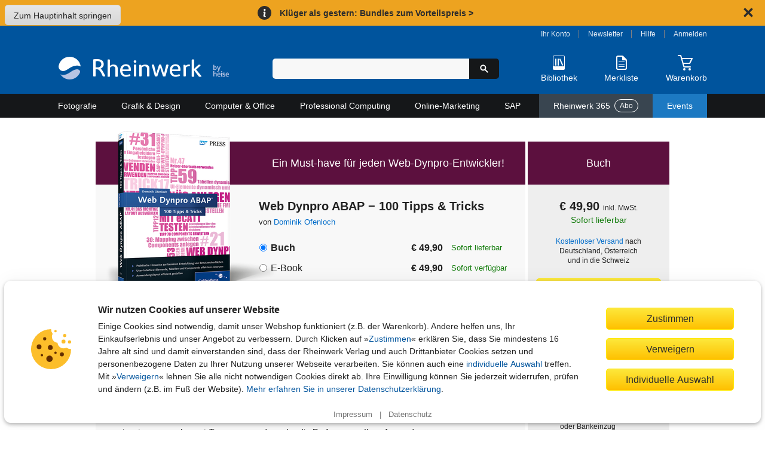

--- FILE ---
content_type: text/html; charset=utf-8
request_url: https://www.rheinwerk-verlag.de/web-dynpro-abap-100-tipps-und-tricks/
body_size: 31473
content:
<!DOCTYPE html>
<html lang="de">
<head>
    <meta charset="utf-8">
    <title>Web Dynpro ABAP − 100 Tipps & Tricks.  von Dominik Ofenloch</title>

    <meta name="description" content="Wenn es darum geht, komplexe Benutzeroberflächen mit Web Dynpro ABAP effizient zu gestalten, kann Ihnen kaum einer etwas vormachen. Doch lassen sich...">
    
    
    <meta name="viewport" content="width=device-width, initial-scale=1">

    
    
    <meta property="og:type" content="product" />
    <meta property="og:title" content="Web Dynpro ABAP − 100 Tipps &amp; Tricks" />
    <meta property="og:description" content="Wenn es darum geht, komplexe Benutzeroberflächen mit Web Dynpro ABAP effizient zu gestalten, kann Ihnen kaum einer etwas vormachen. Doch lassen sich..." />
    <meta property="og:image" content="https://s3-eu-west-1.amazonaws.com/cover2.galileo-press.de/print/9783836222747_800_2d.png" />
    <meta property="og:site_name" content="Rheinwerk Verlag GmbH" />
    <meta property="og:locale" content="de_DE" />
    <meta property="product:brand" content="Rheinwerk Verlag GmbH" />
    
    <meta property="product:category" content="Book" />
    <meta property="product:isbn" content="978-3-8362-2274-7" />
    <meta property="product:price:amount" content="49.90" />

    <meta property="product:price:currency" content="EUR" />
    <meta property="product:retailer" content="142825798457" />

    <link rel="canonical" href="https://www.rheinwerk-verlag.de/web-dynpro-abap-100-tipps-und-tricks/" />

    <link rel="stylesheet" href="//static.rheinwerk-verlag.de/vendor/lightbox2/css/lightbox.css">
    <link rel="stylesheet" href="//static.rheinwerk-verlag.de/vendor/swiper-bundle.min.css">
    
    
        <link rel="stylesheet" href="//static.rheinwerk-verlag.de/css/main.css?v=13.3.2">
    

    <link rel="shortcut icon" href="//static.rheinwerk-verlag.de/favicon.ico">
    <link rel="apple-touch-icon-precomposed" href="//static.rheinwerk-verlag.de/favicon-152.png">

    <script>
        var tr = (function() {
            var kv = {
                'overlay.password.error': 'Das eingegebene Passwort ist nicht korrekt.<br />Passwort berücksichtigt die Groß-/Kleinschreibung.',
                'checkout.billing.guest_order': 'Als Gast bestellen',
                'checkout.billing.create_account': 'Konto anlegen',
                'header.welcome': 'Willkommen',
                'header.logout': 'Abmelden'
            }
            var isDebug = false;
            return function(name, defaultValue) {
                if (!(name in kv) && defaultValue) {
                    return defaultValue;
                }
                if (!(name in kv) && isDebug) {
                    return name;
                }
                return kv[name];
            }
        })();
        var setting = (function() {
            var kv = {
                'debug': false,
                'googleTagManager': {
                    'enabled': true,
                    'currency': 'EUR',
                    'brand': 'Rheinwerk Verlag',
                    'analytics_id': 'UA-57584712-1',
                    'code': 'GTM-N3H9VGG'
                },
                'passwordResetUrl': '/konto/reset_password/',
                'baseUrlHttps': 'https://www.rheinwerk-verlag.de',
                'loginPage': '/konto/login/',
                'customer': {
                    'summaryUrl': '/konto/uebersicht/',
                    'logoutUrl': '/konto/logout/',
                    'orderHistoryUrl': '/konto/bestellungen/',
                    'libraryUrl': 'https://booksonline.rheinwerk-verlag.de/library/'
                },
                'overlayPasswordConfirmUrl': '/checkout/overlay-password-confirm',
                'passwortResetCompleteUrl': '/password-reset/complete/',
                'signS3UploadUrl': '/api2/s3/',
                's3ProductSupplementsFolder': '',
                'staticUrl': '//static.rheinwerk-verlag.de/',
                'pagePreviewsUrl': '/api2/pagepreviews/',
                'validateUstIdUrl': '/validate/ust_id',
                'countriesAllowingVatID': ["AT", "BE", "BG", "HR", "CY", "CZ", "DK", "EE", "FI", "FR", "GR", "HU", "IE", "IT", "LV", "LT", "LU", "MT", "NL", "PL", "PT", "RO", "SK", "SI", "ES", "SE", "GB"],
                'basketUrl': '/warenkorb/api/',
                'productMediaUrl': 'https://s3-eu-west-1.amazonaws.com/download.galileo-videotrainings.de/video/',
                's3BucketName': 'gxmedia.galileo-press.de',
                'flowplayer': {
                    'playerSwf': '//static.rheinwerk-verlag.de/player2/flowplayer/flowplayer.swf',
                    'playSwf': '//static.rheinwerk-verlag.de/flowplayer/play.swf',
                    'pauseSwf': '//static.rheinwerk-verlag.de/flowplayer/pause.swf'
                },
                'dsagHandlerUrl': '/api2/dsag/',
                'supplementsChallengeUrl': '/api2/challenge/',
                'cookies': {
                    'domain': '.rheinwerk-verlag.de'
                },
                'newsletter': {
                    'subscribeUrl': '/newsletter/anmelden/formular/%(pk)s/',
                },
                'wishlist': {
                    'listUrl': '/wishlist/',
                    'addUrl': '/wishlist/',
                    'addText': 'Auf die Merkliste',
                    'removeText': 'Auf Ihrer Merkliste'
                }
            };

            return function(name, defaultValue) {
                if (!(name in kv) && typeof defaultValue !== 'undefined') {
                    return defaultValue;
                }
                return kv[name];
            }
        })();

        var formSubmitted = false;
        function preventDuplicateSubmit(elemId, msg) {
            
            if (!formSubmitted) {
                formSubmitted = true;
                if (elemId) {
                    var btn = document.getElementById(elemId);
                    if (btn) {
                        btn.innerHTML = "Bitte warten...";
                        btn.className = "btn_disabled";
                    }
                }
                return true
            }
            return false;
        }

        if (typeof console === "undefined") {
            console = { log: function (logMsg) { } };
        }
    </script>
    <script src="//static.rheinwerk-verlag.de/js/require.config.js?v=13.3.2"></script>
<script type="text/javascript">requirejs.baseUrl = '//static.rheinwerk-verlag.de/js';</script>
<script type="text/javascript" src="//static.rheinwerk-verlag.de/vendor/require.js"></script>


    <meta name="google-site-verification" content="xbskMNr8vo2qBGAV9RGUH1-3W4i5RwAL9Bw2kTxSVlA" />


    <style type="text/css"></style>
</head>

<body id="product-detail-page" class="variant_hardcopy" data-list="Produktdetailseite" data-page-category="pds">
    <a href="#content" class="skip-to-content">Zum Hauptinhalt springen</a>
    <div class="global-notice hideable-notice" data-cookie-name="delivery_notice_closed">
  <div class="global-notice-content">
    <span aria-hidden="true"><svg xmlns="http://www.w3.org/2000/svg" class="icon-info" width="16" height="16" viewBox="0 0 24 24"><circle cx="12.5" cy="4.5" r="2.5"/><path d="M15.74,21c-2.24,1.27-6.27,1.78-6.42-1.58,0-1.8,1.13-4.79,1.43-6.56.6-2.09-1.05-2.52-2.66-1.74L8.34,10c3.39-1.89,7.55-1.12,6.13,3.52-.39,2.15-3.3,8.39,1.53,6.36Z"/></svg>
</span>
    <p>
      <a href="/aktionen/klueger-als-gestern/">
        Klüger als gestern: Bundles zum Vorteilspreis >
      </a>
    </p>
  </div>
  <div class="close-hideable-notice">
    <button class="close" title="Schließen" aria-label="Hinweis schließen"><svg xmlns="http://www.w3.org/2000/svg" class="icon-close" width="20" height="20" viewBox="0 0 24 24"><path d="M15,12l5.79-5.79a1,1,0,0,0,0-1.42L19.21,3.21a1,1,0,0,0-1.42,0L12,9,6.21,3.21a1,1,0,0,0-1.42,0L3.21,4.79a1,1,0,0,0,0,1.42L9,12,3.21,17.79a1,1,0,0,0,0,1.42l1.58,1.58a1,1,0,0,0,1.42,0L12,15l5.79,5.79a1,1,0,0,0,1.42,0l1.58-1.58a1,1,0,0,0,0-1.42Z"/></svg>
</button>
  </div>
</div>
<noscript>
  <div class="global-notice">
    <div class="global-notice-content">
      <span aria-hidden="true"><svg xmlns="http://www.w3.org/2000/svg" class="icon-info" width="16" height="16" viewBox="0 0 24 24"><circle cx="12.5" cy="4.5" r="2.5"/><path d="M15.74,21c-2.24,1.27-6.27,1.78-6.42-1.58,0-1.8,1.13-4.79,1.43-6.56.6-2.09-1.05-2.52-2.66-1.74L8.34,10c3.39-1.89,7.55-1.12,6.13,3.52-.39,2.15-3.3,8.39,1.53,6.36Z"/></svg>
</span>
      <p>
          Klüger als gestern: Bundles zum Vorteilspreis >
      </p>
    </div>
  </div>
</noscript>
<style type="text/css">
/* Fix for subscription deal */
.subscription-detail-pricetable-group-price .js-sub-monthly:has(s):after {
  display: block;
  content: "(im 1. Monat, Preisaktion)";
  font-size: 0.929rem;
  font-weight: bold;
}
.subscription-detail-pricetable-group-header:has(s) {
  padding-block: 1.6rem;
}
.subscription-detail-pricetable-group-price:has(s) {
  padding-inline: 1rem;
}
.subscription-detail-pricetable-group-price span s {
  margin-right: 0;
}
.js-monthly-suffix {
  display: block;
  font-size: 1rem;
  font-weight: bold;
}

.global-notice {
  background-color: #eda320;
  color: #2c2c2c;
  align-items: center;
  padding: 0.5rem 1rem;
}
.global-notice .global-notice-content,
.global-notice .close-hideable-notice {
  margin-left: auto;
}
.global-notice .global-notice-content {
  display: flex;
  align-items: center;
}
.global-notice svg {
  flex-shrink: 0;
  fill: currentColor;
}
.global-notice span[aria-hidden="true"],
.global-notice button {
  line-height: 0;
}
.global-notice p {
  font-weight: bold;
  margin: 0;
}
.global-notice a,
.global-notice svg {
  transition: all 180ms ease-out;
}
.global-notice a,
.global-notice button {
  display: inline-block;
  color: currentColor;
  text-decoration: none;
  padding: 0.1rem 0.5rem;
  border-radius: 0.3rem;
}
.global-notice a:hover,
.global-notice a:focus,
.global-notice button:hover,
.global-notice button:focus {
  background-color: #2c2c2c;
  color: #fff;
}
.global-notice .icon-info {
  background-color: currentColor;
  fill: #fff;
  padding: 0.25rem;
  margin-right: 0.5rem;
  border-radius: 50%;
}
.global-notice button {
  padding: 0.3rem;
  margin-left: 1.5rem;
  background: none;
  border: none;
}

</style>
    <header>
        <div id="header_content">
            <div id="header_logo">
                <a href="/" aria-label="Startseite">
                    <img src="//static.rheinwerk-verlag.de/img/rheinwerk-byheise-logo-header.png"
                         srcset="//static.rheinwerk-verlag.de/img/rheinwerk-byheise-logo-header.svg"
                         alt="Rheinwerk Verlag – Ihr Fachverlag für Bücher aus IT, Design und Fotografie">
                </a>
            </div>
            <div id="header_search">
                <div id="welcome"></div>
                <form class="form-search" method="get" action="/suche/">
                    <input type="search" name="suchbegriff" maxlength="100" value=""
                           aria-label="Suchbegriff eingeben" class="input-medium search-query">
                    <button type="submit" class="btn-search" title="Suchen" aria-label="Suche starten">
                        <span aria-hidden="true"><svg xmlns="http://www.w3.org/2000/svg" class="icon-search" width="16" height="16" viewBox="0 0 24 24"><path d="M21.55,19.43l-5.79-5.8a7.5,7.5,0,1,0-2.13,2.13l5.8,5.79a1.47,1.47,0,0,0,1.06.44,1.45,1.45,0,0,0,1.06-.44A1.49,1.49,0,0,0,21.55,19.43ZM9.5,14A4.5,4.5,0,1,1,14,9.5,4.51,4.51,0,0,1,9.5,14Z"/></svg>
</span>
                    </button>
                </form>
                <button id="header_search_close" title="Suche schließen" aria-label="Suche schließen">
                    <svg xmlns="http://www.w3.org/2000/svg" class="icon-close" width="24" height="24" viewBox="0 0 24 24"><path d="M15,12l5.79-5.79a1,1,0,0,0,0-1.42L19.21,3.21a1,1,0,0,0-1.42,0L12,9,6.21,3.21a1,1,0,0,0-1.42,0L3.21,4.79a1,1,0,0,0,0,1.42L9,12,3.21,17.79a1,1,0,0,0,0,1.42l1.58,1.58a1,1,0,0,0,1.42,0L12,15l5.79,5.79a1,1,0,0,0,1.42,0l1.58-1.58a1,1,0,0,0,0-1.42Z"/></svg>

                </button>
            </div>
            <div id="header_functions">
                <div id="customer_navi">
                    <a id="login_account_link" class="open_overlay" href="/konto/login/account/"
                       rel="#gx_overlay">Ihr Konto</a><span></span>
                    <a href="/newsletter/anmelden/">Newsletter</a><span></span>
                    <a href="/hilfe/">Hilfe</a><span></span>
                    <a id="login_browse_link" class="open_overlay" href="/konto/login/browse/"
                       rel="#gx_overlay">Anmelden</a>
                </div>
                <div id="header_shop_features">
                    <div class="header_search_open_wrapper">
                        <button id="header_search_open" class="shop-feature">
                            <span class="icon-img" aria-hidden="true">
                                <svg xmlns="http://www.w3.org/2000/svg" class="icon-search-header-mobile" width="30" height="30" viewBox="0 0 30 30"><path d="M26.5,24.38l-7.17-7.17a9,9,0,1,0-2.12,2.12c.6.6,5,5,7.11,7.16a1.54,1.54,0,0,0,2.18,0A1.49,1.49,0,0,0,26.5,24.38ZM12,18a6,6,0,1,1,6-6A6,6,0,0,1,12,18Z"/></svg>

                            </span>
                            <span class="icon-text">Suche</span>
                        </button>
                    </div>
                    <div id="header_library">
                        <a href="/konto/login/library/" rel="#gx_overlay"
                           id="login_library_link" class="open_overlay shop-feature">
                            <span class="icon-img" aria-hidden="true">
                                <svg xmlns="http://www.w3.org/2000/svg" class="icon-library-header" width="30" height="30" viewBox="0 0 30 30"><rect x="9" y="8" width="2" height="12" rx="1"/><rect x="13" y="8" width="2" height="12" rx="1"/><rect x="18.09" y="7.79" width="2" height="12.36" rx="1" transform="translate(-4.03 8.97) rotate(-24)"/><path d="M23,3H7A2,2,0,0,0,5,5V25a2,2,0,0,0,2,2H23a2,2,0,0,0,2-2V5A2,2,0,0,0,23,3ZM6,21V5A1,1,0,0,1,7,4H23a1,1,0,0,1,1,1V21Z"/></svg>

                            </span>
                            <span class="icon-text">Bibliothek</span>
                        </a>
                    </div>
                    <div id="header_wishlist">
                        <a href="/merkliste/" class="shop-feature">
                            <span id="header_wishlist_img" class="icon-img" aria-hidden="true">
                                <svg xmlns="http://www.w3.org/2000/svg" class="icon-wishlist-header" width="30" height="30" viewBox="0 0 30 30"><path d="M19.38,17H10.63a.51.51,0,1,0,0,1h8.75a.51.51,0,1,0,0-1Z"/><path d="M19.38,21H10.63a.51.51,0,1,0,0,1h8.75a.51.51,0,1,0,0-1Z"/><path d="M19.38,13H10.63a.57.57,0,0,0-.63.5.57.57,0,0,0,.63.5h8.75a.51.51,0,1,0,0-1Z"/><path d="M6,6V24a3,3,0,0,0,3,3H21a3,3,0,0,0,3-3V11a2.65,2.65,0,0,0-.66-1.76L17.91,3.76A2.17,2.17,0,0,0,16.32,3H9A3,3,0,0,0,6,6ZM16,9.77A1.12,1.12,0,0,0,17.05,11H21a1,1,0,0,1,1,1V24a1,1,0,0,1-1,1H9a1,1,0,0,1-1-1V6A1,1,0,0,1,9,5h6a1,1,0,0,1,1,1Z"/></svg>

                            </span>
                            <span class="icon-text">Merkliste</span>
                            <span class="notification-badge">
                                <span class="visually-hidden">Artikelanzahl:</span> 
                                <span class="quantity"></span>
                            </span>
                        </a>
                    </div>
                    <div id="header_basket">
                        <a href="/warenkorb/" class="shop-feature">
                            <span id="header_basket_img" class="icon-img basket-empty" aria-hidden="true">
                                <svg xmlns="http://www.w3.org/2000/svg" class="icon-basket-header" width="30" height="30" viewBox="0 0 30 30"><path class="icon-basket-show-full" d="M11.89,7,14,4.57,15.92,7h2.56l-.63-.79,2.7-1,1,1.77h2.31l-2-3.5a1,1,0,0,0-1.21-.44L16.53,4.57,14.78,2.38A1,1,0,0,0,14,2a1,1,0,0,0-.78.35L9.26,7Z"/><path d="M22.85,16.53l4-8A1,1,0,0,0,26,7H9.19L8,2.75A1,1,0,0,0,7,2H3A1,1,0,0,0,3,4H6.23l5.25,18.25a1,1,0,0,0,1,.75H23a1,1,0,0,0,0-2H13.22l-1.15-4H22A1,1,0,0,0,22.85,16.53ZM11.49,15,9.77,9H24.2l-2.75,6Z"/><circle cx="13" cy="26" r="2"/><circle cx="22" cy="26" r="2"/></svg>

                            </span>
                            <span class="icon-text">Warenkorb</span>
                            <span class="notification-badge">
                                <span class="visually-hidden">Artikelanzahl:</span> 
                                <span class="quantity"></span>
                            </span>
                        </a>
                        <span id="header_basket_dsag"></span>
                    </div>
                </div>
            </div>
        </div>
    </header>

    
        <nav id="header_nav">
            



<button aria-expanded="false" aria-controls="main-nav-container" aria-label="Hauptnavigation öffnen und schließen"
 class="toggle-nav">
    <div class="toggle-nav-icon"><span></span></div>
    Alle Themen
</button>

<ul id="main-nav-container" class="nav-container">
    
        <li id="cat_fotografie" class="mainmenu">
            <a class="maincat" href="/fotografie/">
                Fotografie
                <span class="submenu-arrow-mobile"></span>
            </a>
            
                <div class="submenu">
                    <div class="cat_column">
                        <span class="subcat to-topic-page">
                            <a href="/fotografie/">Zu Fotografie</a>
                        </span>
                        
                            <ul class="subcat">
                                <li>
                                    <a href="/fotografie/fotografieren-lernen/">Fotografieren lernen</a>
                                        
                                </li>
                            </ul>
                        
                            <ul class="subcat">
                                <li>
                                    <a href="/fotografie/fototechnik/">Fototechnik</a>
                                        
                                </li>
                            </ul>
                        
                            <ul class="subcat">
                                <li>
                                    <a href="/fotografie/fotogenres/">Fotogenres</a>
                                        
                                            <ul class="subsubcat">
                                            
                                                
                                                    <li>
                                                        <a href="/fotografie/fotogenres/people-portrat/">People &amp; Porträt</a>
                                                    </li>
                                                
                                            
                                                
                                                    <li>
                                                        <a href="/fotografie/fotogenres/tiere-landschaft-und-natur/">Tiere, Landschaft und Natur</a>
                                                    </li>
                                                
                                            
                                                
                                                    <li>
                                                        <a href="/fotografie/fotogenres/unterwegs-und-auf-reisen/">Unterwegs und auf Reisen</a>
                                                    </li>
                                                
                                            
                                                
                                                    <li>
                                                        <a href="/fotografie/fotogenres/objekte-und-food/">Objekte und Food</a>
                                                    </li>
                                                
                                            
                                                
                                                    <li>
                                                        <a href="/fotografie/fotogenres/kreative-fotografie/">Kreative Fotografie</a>
                                                    </li>
                                                
                                            
                                        </ul>
                                    
                                </li>
                            </ul>
                        
                            <ul class="subcat">
                                <li>
                                    <a href="/fotografie/kamerahandbucher/">Kamerahandbücher</a>
                                        
                                            <ul class="subsubcat">
                                            
                                                
                                                    <li>
                                                        <a href="/fotografie/kamerahandbucher/canon/">Canon</a>
                                                    </li>
                                                
                                            
                                                
                                                    <li>
                                                        <a href="/fotografie/kamerahandbucher/nikon/">Nikon</a>
                                                    </li>
                                                
                                            
                                                
                                                    <li>
                                                        <a href="/fotografie/kamerahandbucher/sony/">Sony</a>
                                                    </li>
                                                
                                            
                                                
                                                    <li>
                                                        <a href="/fotografie/kamerahandbucher/fujifilm/">Fujifilm</a>
                                                    </li>
                                                
                                            
                                                
                                                    <li>
                                                        <a href="/fotografie/kamerahandbucher/lumix/">Lumix</a>
                                                    </li>
                                                
                                            
                                                
                                                    <li>
                                                        <a href="/fotografie/kamerahandbucher/om-system-olympus/">OM System / Olympus</a>
                                                    </li>
                                                
                                            
                                                
                                                    <li>
                                                        <a href="/fotografie/kamerahandbucher/ricoh/">Ricoh</a>
                                                    </li>
                                                
                                            
                                        </ul>
                                    
                                </li>
                            </ul>
                        
                            <ul class="subcat">
                                <li>
                                    <a href="/fotografie/professionelle-fotografie/">Professionelle Fotografie</a>
                                        
                                </li>
                            </ul>
                        
                            <ul class="subcat">
                                <li>
                                    <a href="/fotografie/fotobearbeitung/">Fotobearbeitung</a>
                                        
                                            <ul class="subsubcat">
                                            
                                                
                                                    <li>
                                                        <a href="/fotografie/fotobearbeitung/photoshop/">Photoshop</a>
                                                    </li>
                                                
                                            
                                                
                                                    <li>
                                                        <a href="/fotografie/fotobearbeitung/lightroom/">Lightroom</a>
                                                    </li>
                                                
                                            
                                                
                                                    <li>
                                                        <a href="/fotografie/fotobearbeitung/affinity-photo-capture-one-co/">Affinity Photo, Capture One &amp; Co.</a>
                                                    </li>
                                                
                                            
                                        </ul>
                                    
                                </li>
                            </ul>
                        
                            <ul class="subcat">
                                <li>
                                    <a href="/fotografie/kunstliche-intelligenz-in-der-fotografie/">Künstliche Intelligenz in der Fotografie</a>
                                        
                                </li>
                            </ul>
                        
                            <ul class="subcat">
                                <li>
                                    <a href="/fotografie/geschenke-fur-fotografen/">Geschenke für Fotografen</a>
                                        
                                </li>
                            </ul>
                        
                    </div>
                </div>
            
        </li>
    
        <li id="cat_grafik" class="mainmenu">
            <a class="maincat" href="/grafik-design/">
                Grafik &amp; Design
                <span class="submenu-arrow-mobile"></span>
            </a>
            
                <div class="submenu">
                    <div class="cat_column">
                        <span class="subcat to-topic-page">
                            <a href="/grafik-design/">Zu Grafik &amp; Design</a>
                        </span>
                        
                            <ul class="subcat">
                                <li>
                                    <a href="/grafik-design/grafikprogramme/">Grafikprogramme</a>
                                        
                                            <ul class="subsubcat">
                                            
                                                
                                                    <li>
                                                        <a href="/grafik-design/grafikprogramme/adobe-creative-cloud/">Adobe Creative Cloud</a>
                                                    </li>
                                                
                                            
                                                
                                                    <li>
                                                        <a href="/grafik-design/grafikprogramme/affinity-studio/">Affinity Studio</a>
                                                    </li>
                                                
                                            
                                        </ul>
                                    
                                </li>
                            </ul>
                        
                            <ul class="subcat">
                                <li>
                                    <a href="/grafik-design/illustration/">Illustration</a>
                                        
                                </li>
                            </ul>
                        
                            <ul class="subcat">
                                <li>
                                    <a href="/grafik-design/layout-und-typografie/">Layout und Typografie</a>
                                        
                                </li>
                            </ul>
                        
                            <ul class="subcat">
                                <li>
                                    <a href="/grafik-design/kommunikationsdesign/">Kommunikationsdesign</a>
                                        
                                </li>
                            </ul>
                        
                            <ul class="subcat">
                                <li>
                                    <a href="/grafik-design/webdesign/">Webdesign</a>
                                        
                                </li>
                            </ul>
                        
                            <ul class="subcat">
                                <li>
                                    <a href="/grafik-design/app-design/">App-Design</a>
                                        
                                </li>
                            </ul>
                        
                            <ul class="subcat">
                                <li>
                                    <a href="/grafik-design/video-audio-und-3d/">Video, Audio und 3D</a>
                                        
                                </li>
                            </ul>
                        
                            <ul class="subcat">
                                <li>
                                    <a href="/grafik-design/kunstliche-intelligenz-im-design/">Künstliche Intelligenz im Design </a>
                                        
                                </li>
                            </ul>
                        
                            <ul class="subcat">
                                <li>
                                    <a href="/grafik-design/kreativitat/">Kreativität</a>
                                        
                                </li>
                            </ul>
                        
                            <ul class="subcat">
                                <li>
                                    <a href="/grafik-design/gestaltung-als-hobby/">Gestaltung als Hobby</a>
                                        
                                </li>
                            </ul>
                        
                            <ul class="subcat">
                                <li>
                                    <a href="/grafik-design/geschenke-fur-designer/">Geschenke für Designer</a>
                                        
                                </li>
                            </ul>
                        
                    </div>
                </div>
            
        </li>
    
        <li id="cat_computer" class="mainmenu">
            <a class="maincat" href="/computer-office/">
                Computer &amp; Office
                <span class="submenu-arrow-mobile"></span>
            </a>
            
                <div class="submenu">
                    <div class="cat_column">
                        <span class="subcat to-topic-page">
                            <a href="/computer-office/">Zu Computer &amp; Office</a>
                        </span>
                        
                            <ul class="subcat">
                                <li>
                                    <a href="/computer-office/microsoft-office/">Microsoft Office</a>
                                        
                                            <ul class="subsubcat">
                                            
                                                
                                                    <li>
                                                        <a href="/computer-office/microsoft-office/excel/">Excel</a>
                                                    </li>
                                                
                                            
                                                
                                                    <li>
                                                        <a href="/computer-office/microsoft-office/word/">Word</a>
                                                    </li>
                                                
                                            
                                                
                                                    <li>
                                                        <a href="/computer-office/microsoft-office/access/">Access</a>
                                                    </li>
                                                
                                            
                                                
                                                    <li>
                                                        <a href="/computer-office/microsoft-office/onenote/">OneNote</a>
                                                    </li>
                                                
                                            
                                                
                                                    <li>
                                                        <a href="/computer-office/microsoft-office/powerpoint/">PowerPoint</a>
                                                    </li>
                                                
                                            
                                                
                                                    <li>
                                                        <a href="/computer-office/microsoft-office/outlook/">Outlook</a>
                                                    </li>
                                                
                                            
                                                
                                                    <li>
                                                        <a href="/computer-office/microsoft-office/microsoft-teams/">Microsoft Teams</a>
                                                    </li>
                                                
                                            
                                        </ul>
                                    
                                </li>
                            </ul>
                        
                            <ul class="subcat">
                                <li>
                                    <a href="/computer-office/windows/">Windows</a>
                                        
                                </li>
                            </ul>
                        
                            <ul class="subcat">
                                <li>
                                    <a href="/computer-office/macos/">macOS</a>
                                        
                                </li>
                            </ul>
                        
                            <ul class="subcat">
                                <li>
                                    <a href="/computer-office/einstieg-in-computer-und-co/">Einstieg in Computer und Co.</a>
                                        
                                </li>
                            </ul>
                        
                            <ul class="subcat">
                                <li>
                                    <a href="/computer-office/smartphone-und-tablets/">Smartphone und Tablets</a>
                                        
                                            <ul class="subsubcat">
                                            
                                                
                                                    <li>
                                                        <a href="/computer-office/smartphone-und-tablets/android/">Android</a>
                                                    </li>
                                                
                                            
                                                
                                                    <li>
                                                        <a href="/computer-office/smartphone-und-tablets/iphone-und-ipad/">iPhone und iPad</a>
                                                    </li>
                                                
                                            
                                        </ul>
                                    
                                </li>
                            </ul>
                        
                            <ul class="subcat">
                                <li>
                                    <a href="/computer-office/smart-home-und-nas/">Smart Home und NAS</a>
                                        
                                </li>
                            </ul>
                        
                            <ul class="subcat">
                                <li>
                                    <a href="/computer-office/computerspiele/">Computerspiele</a>
                                        
                                </li>
                            </ul>
                        
                            <ul class="subcat">
                                <li>
                                    <a href="/computer-office/geschenke-fur-technikbegeisterte/">Geschenke für Technikbegeisterte</a>
                                        
                                </li>
                            </ul>
                        
                    </div>
                </div>
            
        </li>
    
        <li id="cat_professional" class="mainmenu">
            <a class="maincat" href="/professional-computing/">
                Professional Computing
                <span class="submenu-arrow-mobile"></span>
            </a>
            
                <div class="submenu">
                    <div class="cat_column">
                        <span class="subcat to-topic-page">
                            <a href="/professional-computing/">Zu Professional Computing</a>
                        </span>
                        
                            <ul class="subcat">
                                <li>
                                    <a href="/professional-computing/programmierung/">Programmierung</a>
                                        
                                            <ul class="subsubcat">
                                            
                                                
                                                    <li>
                                                        <a href="/professional-computing/programmierung/java/">Java</a>
                                                    </li>
                                                
                                            
                                                
                                                    <li>
                                                        <a href="/professional-computing/programmierung/python/">Python</a>
                                                    </li>
                                                
                                            
                                                
                                                    <li>
                                                        <a href="/professional-computing/programmierung/javascript-und-co/">JavaScript und Co.</a>
                                                    </li>
                                                
                                            
                                                
                                                    <li>
                                                        <a href="/professional-computing/programmierung/c/">C#</a>
                                                    </li>
                                                
                                            
                                                
                                                    <li>
                                                        <a href="/professional-computing/programmierung/c-und-c/">C und C++</a>
                                                    </li>
                                                
                                            
                                                
                                                    <li>
                                                        <a href="/professional-computing/programmierung/php/">PHP</a>
                                                    </li>
                                                
                                            
                                                
                                                    <li>
                                                        <a href="/professional-computing/programmierung/programmieren-lernen/">Programmieren lernen</a>
                                                    </li>
                                                
                                            
                                                
                                                    <li>
                                                        <a href="/professional-computing/programmierung/programmieren-lernen-fur-kinder/">Programmieren lernen für Kinder</a>
                                                    </li>
                                                
                                            
                                        </ul>
                                    
                                </li>
                            </ul>
                        
                            <ul class="subcat">
                                <li>
                                    <a href="/professional-computing/softwareentwicklung/">Softwareentwicklung</a>
                                        
                                            <ul class="subsubcat">
                                            
                                                
                                                    <li>
                                                        <a href="/professional-computing/softwareentwicklung/algorithmen/">Algorithmen</a>
                                                    </li>
                                                
                                            
                                                
                                                    <li>
                                                        <a href="/professional-computing/softwareentwicklung/datenbankentwicklung/">Datenbankentwicklung</a>
                                                    </li>
                                                
                                            
                                                
                                                    <li>
                                                        <a href="/professional-computing/softwareentwicklung/data-science/">Data Science</a>
                                                    </li>
                                                
                                            
                                                
                                                    <li>
                                                        <a href="/professional-computing/softwareentwicklung/it-projektmanagement/">IT-Projektmanagement</a>
                                                    </li>
                                                
                                            
                                                
                                                    <li>
                                                        <a href="/professional-computing/softwareentwicklung/app-entwicklung/">App-Entwicklung</a>
                                                    </li>
                                                
                                            
                                        </ul>
                                    
                                </li>
                            </ul>
                        
                            <ul class="subcat">
                                <li>
                                    <a href="/professional-computing/devops/">DevOps</a>
                                        
                                </li>
                            </ul>
                        
                            <ul class="subcat">
                                <li>
                                    <a href="/professional-computing/kunstliche-intelligenz-in-der-it/">Künstliche Intelligenz in der IT</a>
                                        
                                </li>
                            </ul>
                        
                            <ul class="subcat">
                                <li>
                                    <a href="/professional-computing/web/">Web</a>
                                        
                                            <ul class="subsubcat">
                                            
                                                
                                                    <li>
                                                        <a href="/professional-computing/web/html-und-css/">HTML und CSS</a>
                                                    </li>
                                                
                                            
                                                
                                                    <li>
                                                        <a href="/professional-computing/web/webentwicklung/">Webentwicklung</a>
                                                    </li>
                                                
                                            
                                                
                                                    <li>
                                                        <a href="/professional-computing/web/usability-und-ux/">Usability und UX</a>
                                                    </li>
                                                
                                            
                                                
                                                    <li>
                                                        <a href="/professional-computing/web/wordpress/">WordPress</a>
                                                    </li>
                                                
                                            
                                                
                                                    <li>
                                                        <a href="/professional-computing/web/cms/">CMS</a>
                                                    </li>
                                                
                                            
                                        </ul>
                                    
                                </li>
                            </ul>
                        
                            <ul class="subcat">
                                <li>
                                    <a href="/professional-computing/it-administration/">IT-Administration</a>
                                        
                                            <ul class="subsubcat">
                                            
                                                
                                                    <li>
                                                        <a href="/professional-computing/it-administration/netzwerke/">Netzwerke</a>
                                                    </li>
                                                
                                            
                                                
                                                    <li>
                                                        <a href="/professional-computing/it-administration/microsoft-servers-modern-workplace/">Microsoft Servers &amp; Modern Workplace</a>
                                                    </li>
                                                
                                            
                                                
                                                    <li>
                                                        <a href="/professional-computing/it-administration/virtualisierung/">Virtualisierung</a>
                                                    </li>
                                                
                                            
                                        </ul>
                                    
                                </li>
                            </ul>
                        
                            <ul class="subcat">
                                <li>
                                    <a href="/professional-computing/hacking-security/">Hacking &amp; Security</a>
                                        
                                </li>
                            </ul>
                        
                            <ul class="subcat">
                                <li>
                                    <a href="/professional-computing/linux/">Linux</a>
                                        
                                </li>
                            </ul>
                        
                            <ul class="subcat">
                                <li>
                                    <a href="/professional-computing/datenbanken/">Datenbanken</a>
                                        
                                </li>
                            </ul>
                        
                            <ul class="subcat">
                                <li>
                                    <a href="/professional-computing/maker-und-technik/">Maker und Technik</a>
                                        
                                            <ul class="subsubcat">
                                            
                                                
                                                    <li>
                                                        <a href="/professional-computing/maker-und-technik/arduino-raspberry-pi-und-co/">Arduino, Raspberry Pi und Co.</a>
                                                    </li>
                                                
                                            
                                                
                                                    <li>
                                                        <a href="/professional-computing/maker-und-technik/heimautomation/">Heimautomation</a>
                                                    </li>
                                                
                                            
                                                
                                                    <li>
                                                        <a href="/professional-computing/maker-und-technik/e-technik/">E-Technik</a>
                                                    </li>
                                                
                                            
                                        </ul>
                                    
                                </li>
                            </ul>
                        
                            <ul class="subcat">
                                <li>
                                    <a href="/professional-computing/it-ausbildung-und-studium/">IT-Ausbildung und Studium</a>
                                        
                                </li>
                            </ul>
                        
                            <ul class="subcat">
                                <li>
                                    <a href="/professional-computing/geschenke-fur-it-profis/">Geschenke für IT-Profis</a>
                                        
                                </li>
                            </ul>
                        
                    </div>
                </div>
            
        </li>
    
        <li id="cat_online" class="mainmenu">
            <a class="maincat" href="/online-marketing/">
                Online-Marketing
                <span class="submenu-arrow-mobile"></span>
            </a>
            
                <div class="submenu">
                    <div class="cat_column">
                        <span class="subcat to-topic-page">
                            <a href="/online-marketing/">Zu Online-Marketing</a>
                        </span>
                        
                            <ul class="subcat">
                                <li>
                                    <a href="/online-marketing/social-media-marketing/">Social Media Marketing</a>
                                        
                                </li>
                            </ul>
                        
                            <ul class="subcat">
                                <li>
                                    <a href="/online-marketing/content-marketing/">Content Marketing</a>
                                        
                                </li>
                            </ul>
                        
                            <ul class="subcat">
                                <li>
                                    <a href="/online-marketing/storytelling/">Storytelling</a>
                                        
                                </li>
                            </ul>
                        
                            <ul class="subcat">
                                <li>
                                    <a href="/online-marketing/e-commerce/">E-Commerce</a>
                                        
                                </li>
                            </ul>
                        
                            <ul class="subcat">
                                <li>
                                    <a href="/online-marketing/dsgvo-und-recht/">DSGVO und Recht</a>
                                        
                                </li>
                            </ul>
                        
                            <ul class="subcat">
                                <li>
                                    <a href="/online-marketing/seo-und-sem/">SEO und SEM</a>
                                        
                                </li>
                            </ul>
                        
                            <ul class="subcat">
                                <li>
                                    <a href="/online-marketing/ki-im-online-marketing/">KI im Online-Marketing</a>
                                        
                                </li>
                            </ul>
                        
                    </div>
                </div>
            
        </li>
    
        <li id="cat_sap" class="mainmenu">
            <a class="maincat" href="/sap/">
                SAP
                <span class="submenu-arrow-mobile"></span>
            </a>
            
                <div class="submenu">
                    <div class="cat_column">
                        <span class="subcat to-topic-page">
                            <a href="/sap/">Zu SAP</a>
                        </span>
                        
                            <ul class="subcat">
                                <li>
                                    <a href="/sap/sap-programmierung/">SAP-Programmierung</a>
                                        
                                            <ul class="subsubcat">
                                            
                                                
                                                    <li>
                                                        <a href="/sap/sap-programmierung/abap/">ABAP</a>
                                                    </li>
                                                
                                            
                                                
                                                    <li>
                                                        <a href="/sap/sap-programmierung/werkzeuge-frameworks/">Werkzeuge &amp; Frameworks</a>
                                                    </li>
                                                
                                            
                                                
                                                    <li>
                                                        <a href="/sap/sap-programmierung/schnittstellen/">Schnittstellen</a>
                                                    </li>
                                                
                                            
                                                
                                                    <li>
                                                        <a href="/sap/sap-programmierung/ui-programmierung/">UI-Programmierung</a>
                                                    </li>
                                                
                                            
                                                
                                                    <li>
                                                        <a href="/sap/sap-programmierung/hana-s4hana-entwicklung/">HANA &amp; S/4HANA – Entwicklung</a>
                                                    </li>
                                                
                                            
                                        </ul>
                                    
                                </li>
                            </ul>
                        
                            <ul class="subcat">
                                <li>
                                    <a href="/sap/administration-it-management/">Administration &amp; IT-Management</a>
                                        
                                            <ul class="subsubcat">
                                            
                                                
                                                    <li>
                                                        <a href="/sap/administration-it-management/sap-betrieb/">SAP-Betrieb</a>
                                                    </li>
                                                
                                            
                                                
                                                    <li>
                                                        <a href="/sap/administration-it-management/solution-manager/">Solution Manager</a>
                                                    </li>
                                                
                                            
                                                
                                                    <li>
                                                        <a href="/sap/administration-it-management/sicherheit-berechtigungen/">Sicherheit &amp; Berechtigungen</a>
                                                    </li>
                                                
                                            
                                                
                                                    <li>
                                                        <a href="/sap/administration-it-management/hana-s4hana-administration/">HANA &amp; S/4HANA – Administration</a>
                                                    </li>
                                                
                                            
                                                
                                                    <li>
                                                        <a href="/sap/administration-it-management/enterprise-information-management/">Enterprise Information Management</a>
                                                    </li>
                                                
                                            
                                        </ul>
                                    
                                </li>
                            </ul>
                        
                            <ul class="subcat">
                                <li>
                                    <a href="/sap/ki-mit-sap/">KI mit SAP</a>
                                        
                                </li>
                            </ul>
                        
                            <ul class="subcat">
                                <li>
                                    <a href="/sap/finanzen-controlling/">Finanzen &amp; Controlling</a>
                                        
                                            <ul class="subsubcat">
                                            
                                                
                                                    <li>
                                                        <a href="/sap/finanzen-controlling/finanzbuchhaltung-fi/">Finanzbuchhaltung (FI)</a>
                                                    </li>
                                                
                                            
                                                
                                                    <li>
                                                        <a href="/sap/finanzen-controlling/controlling-co/">Controlling (CO)</a>
                                                    </li>
                                                
                                            
                                                
                                                    <li>
                                                        <a href="/sap/finanzen-controlling/planung-konsolidierung/">Planung &amp; Konsolidierung</a>
                                                    </li>
                                                
                                            
                                                
                                                    <li>
                                                        <a href="/sap/finanzen-controlling/financial-supply-chain-management/">Financial Supply Chain Management</a>
                                                    </li>
                                                
                                            
                                        </ul>
                                    
                                </li>
                            </ul>
                        
                            <ul class="subcat">
                                <li>
                                    <a href="/sap/personalwirtschaft-hr/">Personalwirtschaft (HR)</a>
                                        
                                </li>
                            </ul>
                        
                            <ul class="subcat">
                                <li>
                                    <a href="/sap/logistik/">Logistik</a>
                                        
                                            <ul class="subsubcat">
                                            
                                                
                                                    <li>
                                                        <a href="/sap/logistik/einkauf-materialwirtschaft-mm/">Einkauf &amp; Materialwirtschaft (MM)</a>
                                                    </li>
                                                
                                            
                                                
                                                    <li>
                                                        <a href="/sap/logistik/lager-transport/">Lager &amp; Transport</a>
                                                    </li>
                                                
                                            
                                                
                                                    <li>
                                                        <a href="/sap/logistik/instandhaltung-pm-eam/">Instandhaltung (PM-EAM)</a>
                                                    </li>
                                                
                                            
                                                
                                                    <li>
                                                        <a href="/sap/logistik/qualitatsmanagement-qm/">Qualitätsmanagement (QM)</a>
                                                    </li>
                                                
                                            
                                                
                                                    <li>
                                                        <a href="/sap/logistik/produktion-pp/">Produktion (PP)</a>
                                                    </li>
                                                
                                            
                                        </ul>
                                    
                                </li>
                            </ul>
                        
                            <ul class="subcat">
                                <li>
                                    <a href="/sap/vertrieb-crm/">Vertrieb &amp; CRM</a>
                                        
                                </li>
                            </ul>
                        
                            <ul class="subcat">
                                <li>
                                    <a href="/sap/business-intelligence/">Business Intelligence</a>
                                        
                                            <ul class="subsubcat">
                                            
                                                
                                                    <li>
                                                        <a href="/sap/business-intelligence/business-warehouse/">Business Warehouse</a>
                                                    </li>
                                                
                                            
                                                
                                                    <li>
                                                        <a href="/sap/business-intelligence/reporting-analyse/">Reporting &amp; Analyse</a>
                                                    </li>
                                                
                                            
                                        </ul>
                                    
                                </li>
                            </ul>
                        
                            <ul class="subcat">
                                <li>
                                    <a href="/sap/branchen/">Branchen</a>
                                        
                                </li>
                            </ul>
                        
                            <ul class="subcat">
                                <li>
                                    <a href="/sap/einstieg-grundlagen/">Einstieg &amp; Grundlagen</a>
                                        
                                            <ul class="subsubcat">
                                            
                                                
                                                    <li>
                                                        <a href="/sap/einstieg-grundlagen/sap-grundkurse/">SAP-Grundkurse</a>
                                                    </li>
                                                
                                            
                                                
                                                    <li>
                                                        <a href="/sap/einstieg-grundlagen/umfassende-einstiege/">Umfassende Einstiege</a>
                                                    </li>
                                                
                                            
                                        </ul>
                                    
                                </li>
                            </ul>
                        
                            <ul class="subcat">
                                <li>
                                    <a href="/sap/e-bites/">E-Bites</a>
                                        
                                </li>
                            </ul>
                        
                    </div>
                </div>
            
        </li>
    

    <li id="cat_subscription" class="mainmenu megadropdown">
        <a class="maincat" href="/rheinwerk-365/abo/">
            Rheinwerk 365 <span class="subscriptionmenu-tag">Abo</span>
            <span class="submenu-arrow-mobile"></span>
        </a>
        <div class="submenu">
            <div class="cat_column">
                <span class="subcat to-topic-page">
                    <a href="/rheinwerk-365/abo/">Zu Rheinwerk 365</a>
                </span>
                <ul class="subcat subscriptionmenu-about">
                    <li>
                        <a class="subscriptionmenu-about-logo" href="/rheinwerk-365/abo/">
                            <img src="https://s3-eu-west-1.amazonaws.com/gxmedia.galileo-press.de/subscription/logo/rheinwerk365-logo-light.svg" width="182" height="48"
                             loading="lazy" alt="Rheinwerk 365 – Das digitale Abo">
                        </a>
                        <p><b>Was ist Rheinwerk 365?</b></p>
                        <p>
                            Mit dem digitalen Abo erhalten Sie Zugang zu aktuellen E-Books des Rheinwerk Verlags:
                            Jederzeit verfügbar und mit allen Neuerscheinungen inklusive.
                        </p>
                        <a class="subscriptionmenu-cta" href="/rheinwerk-365/abo/">Mehr erfahren</a>
                    </li>
                </ul>
                <ul class="subcat subscriptionmenu-product">
                    <li class="subscription-professional-computing">
                        <a class="subscriptionmenu-product-logo"
                           href="/rheinwerk-365/abo/professional-computing/">
                            <img src="https://s3-eu-west-1.amazonaws.com/gxmedia.galileo-press.de/subscription/logo/rheinwerk365-professionalcomputing-logo.svg"
                            width="52" height="52" loading="lazy" alt="Professional-Computing-Abo Logo">
                            <div class="subscriptionmenu-product-title">
                                Das Digitalabo für <br><b>Professional Computing</b>
                            </div>
                        </a>
                        <p class="subscriptionmenu-product-detail">
                            Nachschlagewerke zu Programmierung und Administration für IT-Professionals
                        </p>
                        <div class="subscriptionmenu-product-footer">
                            <b>Ab € 49,00<wbr>/Monat</b>
                            <a class="subscriptionmenu-cta"
                               href="/rheinwerk-365/abo/professional-computing/">
                                Zum Abo
                            </a>
                        </div>
                    </li>

                    <li class="subscription-online-marketing">
                        <a class="subscriptionmenu-product-logo"
                           href="/rheinwerk-365/abo/online-marketing/">
                            <img src="https://s3-eu-west-1.amazonaws.com/gxmedia.galileo-press.de/subscription/logo/rheinwerk365-onlinemarketing-logo.svg"
                            width="52" height="52" loading="lazy" alt="Online-Marketing-Abo Logo">
                            <div class="subscriptionmenu-product-title">
                                Das Digitalabo zum <br><b>Online-Marketing</b>
                            </div>
                        </a>
                        <p class="subscriptionmenu-product-detail">
                            Von SEO bis Content, von Google bis Amazon, von Social Media bis E-Commerce
                        </p>
                        <div class="subscriptionmenu-product-footer">
                            <b>Ab € 39,00<wbr>/Monat</b>
                            <a class="subscriptionmenu-cta"
                               href="/rheinwerk-365/abo/online-marketing/">
                                Zum Abo
                            </a>
                        </div>
                    </li>

                    <li class="subscription-office-windows">
                        <a class="subscriptionmenu-product-logo"
                           href="/rheinwerk-365/abo/office-und-windows/">
                            <img src="https://s3-eu-west-1.amazonaws.com/gxmedia.galileo-press.de/subscription/logo/rheinwerk365-officewindows-logo.svg"
                            width="52" height="52" loading="lazy" alt="Office-und-Windows-Abo Logo">
                            <div class="subscriptionmenu-product-title">
                                Das Digitalabo für <br><b>Office und Windows</b>
                            </div>
                        </a>
                        <p class="subscriptionmenu-product-detail">
                            Die große Bibliothek zu allen Microsoft-Themen rund um Windows, Excel, Word, Teams und Co.
                        </p>
                        <div class="subscriptionmenu-product-footer">
                            <b>Ab € 19,00<wbr>/Monat</b>
                            <a class="subscriptionmenu-cta"
                               href="/rheinwerk-365/abo/office-und-windows/">
                                Zum Abo
                            </a>
                        </div>
                    </li>

                    <li class="subscription-sap">
                        <a class="subscriptionmenu-product-logo" href="/rheinwerk-365/abo/sap-press/">
                            <img src="https://s3-eu-west-1.amazonaws.com/gxmedia.galileo-press.de/subscription/logo/rheinwerk365-sappress-logo.svg"
                            width="52" height="52" loading="lazy" alt="SAP PRESS-Abo Logo">
                            <div class="subscriptionmenu-product-title">
                                Das Digitalabo für <br><b>SAP PRESS</b>
                            </div>
                        </a>
                        <p class="subscriptionmenu-product-detail">
                            Alle englischen und deutschen Titel im digitalen Abo: Komplett oder thematisch sortiert
                        </p>
                        <div class="subscriptionmenu-product-footer">
                            <b>Ab € 39,00<wbr>/Monat</b>
                            <a class="subscriptionmenu-cta" href="/rheinwerk-365/abo/sap-press/">
                                Zum Abo
                            </a>
                        </div>
                    </li>
                </ul>
            </div>
        </div>
    </li>

    <li id="cat_conference" class="mainmenu megadropdown">
        <a class="maincat" href="/events/">
            Events
            <span class="submenu-arrow-mobile"></span>
        </a>
        <div class="submenu">
            <div class="cat_column">
                <span class="subcat to-topic-page">
                    <a href="/events/">
                        Zu Events
                    </a>
                </span>
                <ul class="subcat conferencemenu">
                    <li>
                        <p>
                            <b>Konferenzen</b>
                            Die Besten der Branche erleben – online oder auf der Bühne
                        </p>
                    </li>
                    <li class="event-list conferencemenu-list">
                        <span>Zurzeit finden keine Konferenzen statt.</span>
                    </li>
                    <li class="event-cat-cta">
                        <a href="/konferenzen/">Alle Konferenzen</a>
                    </li>
                </ul>
                <ul class="subcat seminarmenu">
                    <li>
                        <p>
                            <b>Seminare</b>
                            Online- und Präsenzseminare, praxisnah und intensiv
                        </p>
                    </li>
                    <li class="event-list seminarmenu-list">
                        <a href="/seminare/themen/bildbearbeitung/">
                            <b>Bildbearbeitung</b>
                        </a>
                        <a href="/seminare/themen/it-administration/">
                            <b>IT-Administration</b>
                        </a>
                        <a href="/seminare/themen/kuenstliche-intelligenz/">
                            <b>Künstliche Intelligenz</b>
                        </a>
                        <a href="/seminare/themen/sap/">
                            <b>SAP</b>
                        </a>
                        <a href="/seminare/themen/softwareentwicklung/">
                            <b>Softwareentwicklung</b>
                        </a>
                        <a href="/seminare/themen/web/">
                            <b>Web</b>
                        </a>
                        <a href="/seminare/themen/windows-office/">
                            <b>Windows & Office</b>
                        </a>
                        <a class="seminarmenu-inhouse" href="/seminare/inhouse-seminare/">
                            <b>Inhouse-Seminare</b>
                            Unsere Seminare bieten wir auch als firmeninterne Schulungen an.
                        </a>
                    </li>
                    <li class="event-cat-cta">
                        <a href="/seminare/">Alle Seminare</a>
                    </li>
                </ul>
                <ul class="subcat webinarmenu">
                    <li>
                        <p>
                            <b>Online-Kurse</b>
                            Frische Impulse, kurze Einheiten, live präsentiert
                        </p>
                    </li>
                    <li class="event-list webinarmenu-list">
                        <span>Zurzeit finden keine Online-Kurse statt.</span>
                    </li>
                    <li class="event-cat-cta">
                        <a href="/online-kurse/">Alle Online-Kurse</a>
                    </li>
                </ul>
            </div>
        </div>
    </li>

    <div class="additional-nav-entry">
        <div class="account">
            <a id="login_account_small_nav" class="open_overlay" href="/konto/login/account/" rel="#gx_overlay">
                <svg xmlns="http://www.w3.org/2000/svg" class="icon-user" width="24" height="24" viewBox="0 0 24 24"><path d="M14.6,14.24c-.12,0-.85-.39-.39-1.88h0C17.23,9.26,17.28,2,12,2S6.78,9.29,9.81,12.38c.47,1.3-.37,1.79-.54,1.86-2.73,1.12-5.61,2.7-5.27,5C4,21.48,8.17,22,12,22s8-.52,8-2.81C20.34,16.89,17.45,15.31,14.6,14.24Z"/></svg>
 Ihr Konto
            </a>
        </div>
        <div class="help">
            <a href="/hilfe/">
                <svg xmlns="http://www.w3.org/2000/svg" class="icon-info" width="24" height="24" viewBox="0 0 24 24"><circle cx="12.5" cy="4.5" r="2.5"/><path d="M15.74,21c-2.24,1.27-6.27,1.78-6.42-1.58,0-1.8,1.13-4.79,1.43-6.56.6-2.09-1.05-2.52-2.66-1.74L8.34,10c3.39-1.89,7.55-1.12,6.13,3.52-.39,2.15-3.3,8.39,1.53,6.36Z"/></svg>
 Hilfe
            </a>
        </div>
    </div>
</ul>

        </nav>
    

    <main id="content" class="container-flex aside-background-dark  " >
        
    <div id="middle_block">
        
    <article id="product_detail_page" data-product-id="3334" itemscope
             
             data-redirect-hint-url="/web-dynpro-abap-100-tipps-und-tricks/redirect-hint/{}/" data-redirect-parameter="v"
             itemtype="http://schema.org/Book">

        <section class="title_details">
            


<div class="color_bar header_big header-darker" style="background-color: #CC248A;">
    <div class="kernaussage" lang="de">Ein Must-have für jeden Web-Dynpro-Entwickler!</div>
</div>

<div class="cover_image">
    
    
    
    
    
    
    
    <div class="variant variant_hardcopy variant_boxedvideo">
    
        <a href="//s3-eu-west-1.amazonaws.com/cover2.galileo-press.de/print/9783836222747_800.png" data-lightbox="cover" aria-label="Vergrößertes Cover in Overlay öffnen">
            <img src="//s3-eu-west-1.amazonaws.com/cover2.galileo-press.de/print/9783836222747_267.png" alt="Cover von Web Dynpro ABAP − 100 Tipps & Tricks" height="267">
        </a>
    
    </div>
    
    
        <div class="variant variant_ebook variant_downloadvideo variant_ebite variant_upgrade">
            <a href="//s3-eu-west-1.amazonaws.com/cover2.galileo-press.de/print/9783836222747_800_2d.png" data-lightbox="cover" itemprop="image"
               aria-label="Vergrößertes Cover in Overlay öffnen">
                <img src="//s3-eu-west-1.amazonaws.com/cover2.galileo-press.de/print/9783836222747_267_2d.png" alt="Cover von Web Dynpro ABAP − 100 Tipps & Tricks" height="267">
            </a>
        </div>
    
    
    
        <div class="variant variant_bundle">
            <a href="//s3-eu-west-1.amazonaws.com/cover2.galileo-press.de/print/9783836222747_800_b.png" data-lightbox="cover" itemprop="image"
               aria-label="Vergrößertes Cover in Overlay öffnen">
                <img src="//s3-eu-west-1.amazonaws.com/cover2.galileo-press.de/print/9783836222747_267_b.png" alt="Cover von Web Dynpro ABAP − 100 Tipps & Tricks" height="267">
            </a>
        </div>
    
    
    
        
            <div class="pagepreviews_small" itemprop="associatedMedia" itemscope itemtype="http://schema.org/MediaObject">
                <ul>
                    
                        
                            <a target="_blank" href="https://s3-eu-west-1.amazonaws.com/gxmedia.galileo-press.de/leseproben/3334/leseprobe_sappress_wda_100_tipps_und_tricks.pdf" itemprop="contentUrl">
                                <span aria-hidden="true"><svg xmlns="http://www.w3.org/2000/svg" class="icon-book-sample" width="29" height="29" viewBox="0 0 24 24"><path d="M21.18,20.18l-3.05-3.05A4.44,4.44,0,0,0,19,14.5,4.5,4.5,0,1,0,14.5,19a4.55,4.55,0,0,0,2-.49l3.17,3.17a1.06,1.06,0,0,0,1.5-1.5ZM12,14.5A2.5,2.5,0,1,1,14.5,17,2.5,2.5,0,0,1,12,14.5Z"/><path d="M15.88,20a5.74,5.74,0,0,1-1.38.19A5.66,5.66,0,0,1,11,19H6.29A1,1,0,0,1,6,19a1.39,1.39,0,0,1-.9-1H10A5.67,5.67,0,0,1,14.5,8.81a4.19,4.19,0,0,1,.5,0V5a1,1,0,0,1,1,1V9a5.64,5.64,0,0,1,2,1V5a2,2,0,0,0-2-2H14.72A2,2,0,0,0,13,2H5A2,2,0,0,0,3,4V17a3.73,3.73,0,0,0,2,3.71A3.26,3.26,0,0,0,6.42,21H16a1.94,1.94,0,0,0,.73-.14Z"/></svg>
</span>
                                <span>Leseprobe (PDF)</span>
                            </a>
                        
                    <li aria-hidden="true">
                        
                            
                                <img class="variant variant_hardcopy variant_bundle" alt=""
                                     src="https://s3-eu-west-1.amazonaws.com/gxmedia.galileo-press.de/pagepreviews/3334/89/114_2-fold_2-grey.png">
                            
                            
                                <img class="variant variant_ebook" src="https://s3-eu-west-1.amazonaws.com/gxmedia.galileo-press.de/pagepreviews/3334/89/114_2-fold_2.png" alt="">
                            
                        
                    </li>
                   
                        
                            <a target="_blank" href="https://s3-eu-west-1.amazonaws.com/gxmedia.galileo-press.de/leseproben/3334/leseprobe_sappress_wda_100_tipps_und_tricks.pdf" itemprop="contentUrl">
                                <span aria-hidden="true"><svg xmlns="http://www.w3.org/2000/svg" class="icon-book-sample" width="29" height="29" viewBox="0 0 24 24"><path d="M21.18,20.18l-3.05-3.05A4.44,4.44,0,0,0,19,14.5,4.5,4.5,0,1,0,14.5,19a4.55,4.55,0,0,0,2-.49l3.17,3.17a1.06,1.06,0,0,0,1.5-1.5ZM12,14.5A2.5,2.5,0,1,1,14.5,17,2.5,2.5,0,0,1,12,14.5Z"/><path d="M15.88,20a5.74,5.74,0,0,1-1.38.19A5.66,5.66,0,0,1,11,19H6.29A1,1,0,0,1,6,19a1.39,1.39,0,0,1-.9-1H10A5.67,5.67,0,0,1,14.5,8.81a4.19,4.19,0,0,1,.5,0V5a1,1,0,0,1,1,1V9a5.64,5.64,0,0,1,2,1V5a2,2,0,0,0-2-2H14.72A2,2,0,0,0,13,2H5A2,2,0,0,0,3,4V17a3.73,3.73,0,0,0,2,3.71A3.26,3.26,0,0,0,6.42,21H16a1.94,1.94,0,0,0,.73-.14Z"/></svg>
</span>
                                <span>Leseprobe (PDF)</span>
                            </a>
                        
                    <li aria-hidden="true">
                        
                            
                                <img class="variant variant_hardcopy variant_bundle" alt=""
                                     src="https://s3-eu-west-1.amazonaws.com/gxmedia.galileo-press.de/pagepreviews/3334/89/132_2-fold_2-grey.png">
                            
                            
                                <img class="variant variant_ebook" src="https://s3-eu-west-1.amazonaws.com/gxmedia.galileo-press.de/pagepreviews/3334/89/132_2-fold_2.png" alt="">
                            
                        
                    </li>
                   
                </ul>
            </div>
        

        
</div>

<div class="product-maindate">
    <h1 itemprop="name" lang="de">
        <span id="title">Web Dynpro ABAP − 100 Tipps &amp; Tricks</span>
        <span id="subtitle"></span>
    </h1>

    <div class="author">
        von
        <a href="/web-dynpro-abap-100-tipps-und-tricks/autor/">
            
                <span itemprop="author" itemscope itemtype="http://schema.org/Person">
                    <span itemprop="name">Dominik Ofenloch</span>
                </span>
            
        </a>
    </div>
</div>


            <div class="product_choice">
                
    


    <div class="choice_option hardcopy" itemprop="offers" itemscope itemtype="http://schema.org/Offer">
        <p class="radio"
            itemprop="itemOffered" itemscope itemtype="http://schema.org/Book">
            <input data-price="49.90"
                   data-id="3334"
                   data-status="Aktiv"
                   data-variant-id="10003334"
                   data-variant="Buch"
                   data-category1="SAP/SAP-Programmierung/UI-Programmierung"
                   type="radio"
                   name="product_choice"
                   value="hardcopy"
                   id="product_choice_hardcopy" checked="checked" />
            <label for="product_choice_hardcopy"
                   itemprop="bookFormat"
                   content="Hardcover">
                Buch
            </label>
        </p>
        <p class="product_price" itemprop="price" content="49.90">€ 49,90</p>
        <meta itemprop="priceCurrency" content="EUR" />
        
    <p class="status available" itemprop="availability" content="InStock">
        <span class="global-icon-available statusicon"></span>
        Sofort lieferbar
    </p>

    </div>

    <div class="choice_option ebook" itemprop="offers" itemscope itemtype="http://schema.org/Offer">
        <p class="radio"
            itemprop="itemOffered" itemscope itemtype="http://schema.org/Book">
            <input data-price="49.90"
                   data-id="3334"
                   data-status="Aktiv"
                   data-variant-id="20003334"
                   data-variant="E-Book"
                   data-category1="SAP/SAP-Programmierung/UI-Programmierung"
                   type="radio"
                   name="product_choice"
                   value="ebook"
                   id="product_choice_ebook" />
            <label for="product_choice_ebook"
                   itemprop="bookFormat"
                   content="EBook">
                E-Book
            </label>
        </p>
        <p class="product_price" itemprop="price" content="49.90">€ 49,90</p>
        <meta itemprop="priceCurrency" content="EUR" />
        
    <p class="status available" itemprop="availability" content="InStock">
        <span class="global-icon-available statusicon"></span>
        Sofort verfügbar
    </p>

    </div>

    <div class="choice_option bundle" itemprop="offers" itemscope itemtype="http://schema.org/Offer">
        <p class="radio"
            itemprop="itemOffered" itemscope itemtype="http://schema.org/Book">
            <input data-price="49.90"
                   data-id="3334"
                   data-status="Aktiv"
                   data-variant-id="60003334"
                   data-variant="Bundle Buch + E-Book"
                   data-category1="SAP/SAP-Programmierung/UI-Programmierung"
                   type="radio"
                   name="product_choice"
                   value="bundle"
                   id="product_choice_bundle" />
            <label for="product_choice_bundle"
                   itemprop="bookFormat"
                   content="Hardcover">
                Bundle Buch + E-Book
            </label>
        </p>
        <p class="product_price" itemprop="price" content="49.90">nur € 49,90</p>
        <meta itemprop="priceCurrency" content="EUR" />
        
    <p class="status available" itemprop="availability" content="InStock">
        <span class="global-icon-available statusicon"></span>
        Sofort verfügbar
    </p>

    </div>


 
<style type="text/css">
.product_price_wrapper {
  display: flex;
  justify-content: flex-end;
  gap: 10px;
}

.product_price_wrapper p {
  white-space: nowrap;
}

.original_price {
  margin: 0;
  text-decoration: line-through;
  font-size: 1rem;
}

.sales-disclaimer {
  font-size: 0.85rem;
  margin: 0;
}

.choice_option .sales-disclaimer {
  grid-row: 2;
  grid-column: span 3;
  text-align: right;
  margin: 0;
}

.choice_option:has(.sales-disclaimer) .product_price,
#right_block .variant .box:has(.sales-disclaimer) .price {
  color: #d21515;
}

#product-detail-page .choice_option:has(.sales-disclaimer) .product_price:after,
#right_block .variant .box:has(.sales-disclaimer) .price:after,
#right_block .variant .box:has(.sales-disclaimer) .price span {
  font-weight: normal;
  color: #222222;
}

#product-detail-page .choice_option:has(.sales-disclaimer) .product_price:after,
#right_block .variant .box:has(.sales-disclaimer) .price:after,
.sales-disclaimer {
  opacity: 0.8;
}

#product-detail-page .choice_option:has(.sales-disclaimer) .product_price:after {
  content: "*";
}

#product-detail-page .choice_option:has(.sales-disclaimer) .status.preorder {
  grid-column: 1;
  grid-row: 2;
}

#right_block .variant .box:has(.sales-disclaimer) .price:after {
  order: 2;
  content: "*\00a0";
}

#right_block .variant .box:has(.sales-disclaimer) .price span {
  order: 3;
}

#right_block .variant .box:has(.sales-disclaimer) .price {
  font-weight: bold;
  display: inline-flex;
  align-items: baseline;
}

@media (min-width: 981px) {
  .choice_option .sales-disclaimer {
    padding-right: 1.8rem;
  }
}

@media (max-width: 980px) {
  .choice_option .sales-disclaimer {
    grid-column: 2;
  }

  #product-detail-page .choice_option:has(.sales-disclaimer) {
    grid-template-columns: 50% 50%;
  }
}

</style>
<script type="text/javascript">
document.addEventListener("DOMContentLoaded", function() {
    const kluegerIds = ['585','2482','2928','2987','3007','3015','3031','3100','3106','3199','3274','3304','3305','3334','3364','3456','3476','3498','3532','3540','3541','3554','3560','3581','3617','3641','3660','3700','3720','3721','3734','3735','3773','3778','3786','3808','3815','3825','3838','3839','3840','3848','3849','3880','3881','3898','3899','4004','4007','4018','4032','4073','4083','4084','4086','4088','4097','4103','4104','4125','4140','4141','4147','4149','4158','4182','4205','4208','4238','4239','4240','4243','4253','4280','4289','4306','4308','4309','4331','4356','4367','4369','4393','4406','4407','4418','4433','4435','4451','4457','4458','4469','4489','4493','4495','4509','4520','4522','4523','4540','4545','4574','4576','4595','4597','4598','4601','4602','4603','4613','4620','4631','4632','4636','4640','4647','4660','4661','4662','4664','4668','4672','4677','4687','4694','4698','4701','4704','4705','4706','3958','4707','3871','4718','4719','4727','4728','4734','4738','4739','4741','4752','4753','4754','4755','4756','4757','4759','4776','4778','4786','4797','4805','4806','4807','4812','4813','4824','4829','4831','4832','4836','4839','4840','4841','4844','4850','4851','4853','4859','4880','4887','4905','4909','4911','4916','4917','4921','4925','4927','4932','4941','4946','4949','4961','4962','4963','4969','4974','4975','4979','4980','4981','4991','4997','5001','5002','5015','5017','5025','5029','5031','5033','5042','5044','5049','5050','5052','5053','5061','5062','5063','5064','5066','5067','5070','5074','5081','5082','5087','5088','5089','5090','5092','5094','5099','5100','5103','5105','5107','5110','5111','5114','5126','5136','5137','5138','5143','5144','5145','5148','5154','5159','5162','5163','5164','5165','5166','5167','5168','5170','5172','5177','5179','5181','5183','5184','5185','5186','5187','5188','5192','5197','5198','5200','5201','5207','5208','5209','5216','5217','5193','5219','5223','5224','5230','5231','5240','5241','5242','5243','5244','5245','5246','5248','5249','5250','5251','5253','5254','5260','5262','5264','5265','5270','5272','5273','5277','5278','5283','5284','5285','5291','5289','5296','5302','5303','5313','5318','5319','5323','5324','5327','5331','5333','5335','5329','5337','5339','5341','5348','5349','5350','5354','5355','5356','5357','5362','5364','5365','5367','5370','5374','5375','5380','5382','5383','5389','5391','5394','5403','5410','5411','5414','5418','5422','5426','5427','5430','5431','5435','5436','5437','5438','5442','5443','5444','5445','5447','5448','5451','5453','5459','5461','5462','5473','5476','5482','5489','5491','5492','5500','5501','5505','5507','5508','5512','5514','5515','5520','5522','5523','5524','5532','5533','5539','5540','5541','5545','5546','5548','5550','5551','5552','5559','5561','5562','5568','5569','5572','5577','5578','5579','5584','5585','5587','5590','5600','5602','5603','5604','5608','5609','5612','5613','5614','5616','5618','5624','5625','5632','5633','5635','5637','5643','5645','5646','5648','5652','5655','5656','5657','5660','5664','5665','5671','5672','5673','5674','5680','5681','5685','5686','5688','5689','5691','5692','5699','5702','5701','5703','5708','5709','5710','5711','5715','5719','5723','5724','5725','5729','5730','5732','5734','5738','5739','5740','5741','5742','5746','5747','5748','5749','5750','5751','5752','5754','5755','5756','5758','5761','5765','5766','5767','5774','5781','5782','5784','5785','5786','5787','5788','5792','5795','5796','5797','5805','5806','5808','5809','5810','5811','5812','5813','5814','5815','5818','5819','5820','5823','5824','5825','5828','5830','5831','5834','5837','5838','5839','5840','5841','5842','5843','5847','5853','5854','5858','5859','5860','5866','5868','5869','5870','5873','5877','5878','5879','5880','5881','5882','5883','5884','5885','5888','5889','5890','5891','5892','5893','5894','5895','5896','5902','5904','5905','5906','5909','5910','5917','5921','5922','5923','5924','5925','5930','5931','5933','5934','5935','5936','5938','5941','5942','5947','5949','5952','5953','5954','5955','5956','5957','5958','5959','5960','5961','5962','5963','5967','5968','5969','5970','5975','5976','5977','5978','5979','5980','5981','5982','5984','5986','5988','5989','5990','5991','5992','5996','5997','6001','6002','6004','6005','6006','6007','6008','6009','6010','6014','6016','6017','6020','6024','6025','6026','6028','6029','6033','6035','6036','6037','6038','6040','6041','6044','6047','6049','6050','6051','6052','6042','6060','6061','6064','6066','6067','6069','6070','6072','6073','6075','6077','6079','6081','6082','6084','6086','6090','6092','6094','6095','6097','6098','6100','6101','6102','6104','6105','6107','6108','6109','6110','6114','6115','6119','6125','6126','6127','6128','6099','6129','6130','6131','6132','6135','6138','6139','6140','6149','6150','6152','6156','6159','6164','6166','6167','6169','6173','6184','6185','6186','6188','6191','6192','6194','6197','6199','6202','6204','6205','6213','6218','6220','6221','6225','6226','6227','6228','6234','6238','6239','6278','6291','6297']
    let now = Date.now();
    // Function to add the disclaimer to sales price
    function addDisclaimer(element) {
        // Create new <p> element with the disclaimer text after the price element
        const noticeElement = document.createElement('p');
        noticeElement.classList.add('sales-disclaimer');
        noticeElement.textContent = '*preisgebunden, befristete Preissenkung des Verlags';
        element.parentNode.insertBefore(noticeElement, element.nextSibling);
    }
 
    if (now > new Date('2026-01-15T08:00:00+00:00') && now < new Date('2026-02-02T08:00:00+00:00')) {
 
        // Look for price elements
        const formatPriceElements = document.querySelectorAll('.choice_option.bundle .product_price');
        const sidebarPriceElements = document.querySelectorAll('.variant.variant_bundle .price');
 
        // Add original price and disclaimer -- IDs from list above only
        formatPriceElements.forEach((priceElement) => {
            if (kluegerIds.includes(priceElement.parentNode.querySelector('input').dataset.id)) {
 
                // Add the original price
                const oldPrice = parseFloat(priceElement.getAttribute('content')) + 5;
                const oldPriceElement = document.createElement('p');
                oldPriceElement.classList.add('original_price');
                oldPriceElement.textContent = '€ ' + oldPrice.toLocaleString('de-DE', {minimumFractionDigits: 2});
                priceElement.parentNode.insertBefore(oldPriceElement, priceElement.nextSibling);
 
                // Replace the price element's parent with the wrapper
                const priceWrapper = document.createElement('div');
                priceWrapper.classList.add('product_price_wrapper');
                priceElement.parentNode.insertBefore(priceWrapper, priceElement);
 
                // Append both the original price and the new price inside the wrapper
                priceWrapper.appendChild(oldPriceElement);
                priceWrapper.appendChild(priceElement);
 
                // Add disclaimer
                addDisclaimer(priceWrapper);
 
                // Add disclaimer to sidebar basket section and remove "nur" text
                sidebarPriceElements.forEach((priceSidebar) => {
                    addDisclaimer(priceSidebar);
                    priceSidebar.innerHTML = priceSidebar.innerHTML.replace(/nur /g, '');
                });
 
                // Remove copy from bundles to make space for sales price and disclaimer
                document.querySelectorAll('.choice_option.bundle').forEach((choiceItem) => {
                    let html = choiceItem.innerHTML;
                    html = html.replace(/Buch \+ E-Book/g, '');
                    html = html.replace(/nur /g, '');
                    choiceItem.innerHTML = html;
                });
            }
        });
    }
});
</script>


            </div>

            <div class="add_to_basket-mobile">
                
                    
                        <div class="variant variant_hardcopy">
                            


    <form method="post" action="/warenkorb/add/">
        <input type="hidden" name="product_id" value="10003334" />
        
        <input type="hidden" name="quantity" value="1" />
        <input type="hidden" name="next" value="/warenkorb/add/confirm/10003334/" />
        <button class="btn_add-to-basket"
                value="In den Warenkorb" type="submit">
            <span class="btn-icon" aria-hidden="true"><svg xmlns="http://www.w3.org/2000/svg" class="icon-basket-add" width="30" height="30" viewBox="0 0 30 30"><path d="M20.21,6H18V3a1,1,0,0,0-2,0V6H13.79a.58.58,0,0,0-.41,1l3.22,3a.58.58,0,0,0,.81,0l3.21-3A.58.58,0,0,0,20.21,6Z"/><path d="M20.89,19.45l3-6A1,1,0,0,0,23,12H10.9L10,8.73A1,1,0,0,0,9,8H6a1,1,0,0,0,0,2H8.25L12,23.27A1,1,0,0,0,13,24h8a1,1,0,0,0,0-2H13.75l-.57-2H20A1,1,0,0,0,20.89,19.45ZM12.61,18l-1.14-4h9.91l-2,4Z"/><circle cx="13.5" cy="26.5" r="1.5"/><circle cx="20.5" cy="26.5" r="1.5"/></svg>
</span>
            <span class="btn-copy">In den Warenkorb</span>
        </button>
    </form>


                        </div>
                    
                        <div class="variant variant_ebook">
                            


    <form method="post" action="/warenkorb/add/">
        <input type="hidden" name="product_id" value="20003334" />
        
        <input type="hidden" name="quantity" value="1" />
        <input type="hidden" name="next" value="/warenkorb/add/confirm/20003334/" />
        <button class="btn_add-to-basket"
                value="In den Warenkorb" type="submit">
            <span class="btn-icon" aria-hidden="true"><svg xmlns="http://www.w3.org/2000/svg" class="icon-basket-add" width="30" height="30" viewBox="0 0 30 30"><path d="M20.21,6H18V3a1,1,0,0,0-2,0V6H13.79a.58.58,0,0,0-.41,1l3.22,3a.58.58,0,0,0,.81,0l3.21-3A.58.58,0,0,0,20.21,6Z"/><path d="M20.89,19.45l3-6A1,1,0,0,0,23,12H10.9L10,8.73A1,1,0,0,0,9,8H6a1,1,0,0,0,0,2H8.25L12,23.27A1,1,0,0,0,13,24h8a1,1,0,0,0,0-2H13.75l-.57-2H20A1,1,0,0,0,20.89,19.45ZM12.61,18l-1.14-4h9.91l-2,4Z"/><circle cx="13.5" cy="26.5" r="1.5"/><circle cx="20.5" cy="26.5" r="1.5"/></svg>
</span>
            <span class="btn-copy">In den Warenkorb</span>
        </button>
    </form>


                        </div>
                    
                        <div class="variant variant_bundle">
                            


    <form method="post" action="/warenkorb/add/">
        <input type="hidden" name="product_id" value="60003334" />
        
        <input type="hidden" name="quantity" value="1" />
        <input type="hidden" name="next" value="/warenkorb/add/confirm/60003334/" />
        <button class="btn_add-to-basket"
                value="In den Warenkorb" type="submit">
            <span class="btn-icon" aria-hidden="true"><svg xmlns="http://www.w3.org/2000/svg" class="icon-basket-add" width="30" height="30" viewBox="0 0 30 30"><path d="M20.21,6H18V3a1,1,0,0,0-2,0V6H13.79a.58.58,0,0,0-.41,1l3.22,3a.58.58,0,0,0,.81,0l3.21-3A.58.58,0,0,0,20.21,6Z"/><path d="M20.89,19.45l3-6A1,1,0,0,0,23,12H10.9L10,8.73A1,1,0,0,0,9,8H6a1,1,0,0,0,0,2H8.25L12,23.27A1,1,0,0,0,13,24h8a1,1,0,0,0,0-2H13.75l-.57-2H20A1,1,0,0,0,20.89,19.45ZM12.61,18l-1.14-4h9.91l-2,4Z"/><circle cx="13.5" cy="26.5" r="1.5"/><circle cx="20.5" cy="26.5" r="1.5"/></svg>
</span>
            <span class="btn-copy">In den Warenkorb</span>
        </button>
    </form>


                        </div>
                    
                    <button class="btn_wishlist add-to-wishlist" type="submit">
                        <span class="btn-icon" aria-hidden="true"><svg xmlns="http://www.w3.org/2000/svg" class="icon-wishlist-add-button" width="24" height="24" viewBox="0 0 24 24"><g class="wishlist-add"><path d="M15.5,11h-7a.5.5,0,0,0,0,1h7a.5.5,0,0,0,0-1Z"/><path d="M15.5,14h-7a.5.5,0,0,0,0,1h7a.5.5,0,0,0,0-1Z"/><path d="M15.5,17h-7a.5.5,0,0,0,0,1h7a.5.5,0,0,0,0-1Z"/><path d="M19.41,7.41,14.59,2.59A2,2,0,0,0,13.17,2H7A3,3,0,0,0,4,5V19a3,3,0,0,0,3,3H17a3,3,0,0,0,3-3V8.83A2,2,0,0,0,19.41,7.41ZM18,19a1,1,0,0,1-1,1H7a1,1,0,0,1-1-1V5A1,1,0,0,1,7,4h5a1,1,0,0,1,1,1V8a1,1,0,0,0,1,1h3a1,1,0,0,1,1,1Z"/></g><g class="wishlist-check"><path d="M19.41,7.41,14.59,2.59A2,2,0,0,0,13.17,2H7A3,3,0,0,0,4,5V19a3,3,0,0,0,3,3H17a3,3,0,0,0,3-3V8.83A2,2,0,0,0,19.41,7.41Z"/><g class="wishlist-check-contrast"><path d="M15.81,11.58l-.72-.5a.42.42,0,0,0-.6.12L11,16.57,9.35,14.9a.41.41,0,0,0-.61,0l-.61.63a.47.47,0,0,0,0,.64l2.48,2.57a.82.82,0,0,0,.56.26.68.68,0,0,0,.52-.32l4.23-6.47A.46.46,0,0,0,15.81,11.58Z"/><path d="M13,8a1,1,0,0,0,1,1h4.09c1.91,0,.61-1.3.32-1.59L14.59,3.59C14.3,3.3,13,2,13,3.91Z"/></g></g></svg>
</span>
                        <span class="btn-copy">Auf die Merkliste</span>
                    </button>
                
            </div>

            
                <div class="bib_angaben">
                    <span itemprop="publisher" itemscope itemtype="http://schema.org/Organization">
                        <meta itemprop="name" content="Rheinwerk Verlag GmbH" />
                        <meta itemprop="sameAs" content="https://www.rheinwerk-verlag.de" />
                    </span>
                    
                        <div class="variant variant_hardcopy">
                            <span itemprop="numberOfPages">397</span>&nbsp;Seiten, <span itemprop="datePublished">2013</span>, broschiert<br />
                            <span class="brand">SAP PRESS<span>, <span id="isbn_hardcopy" class="isbn_variant">ISBN <span itemprop="isbn">978-3-8362-2274-7</span></span>
                        </div>
                    
                    
                        <div class="variant variant_ebook" itemprop="workExample" itemscope itemtype="http://schema.org/Book">
                            <span itemprop="numberOfPages">397</span>&nbsp;Seiten, <span itemprop="datePublished">2013</span><br />E-Book-Formate: PDF, EPUB, Online<br />
                            <span class="brand">SAP PRESS<span>, <span id="isbn_ebook" class="isbn_variant">ISBN <span itemprop="isbn">978-3-8362-2275-4</span></span>
                        </div>
                    
                    
                        <div class="variant variant_bundle">
                            <span itemprop="numberOfPages">397</span>&nbsp;Seiten, <span itemprop="datePublished">2013</span>, broschiert<br />E-Book-Formate: PDF, EPUB, Online<br />
                            <span class="brand">SAP PRESS<span>, <span id="isbn_bundle" class="isbn_variant">ISBN <span itemprop="isbn">978-3-8362-4768-9</span></span>
                        </div>
                    
                    
                        <div class="variant variant_upgrade">
                            <span itemprop="numberOfPages">397</span>&nbsp;Seiten, <span itemprop="datePublished">2013</span><br />E-Book-Formate: PDF, EPUB, Online<br />
                            <span class="brand">SAP PRESS<span>, <span id="isbn_upgrade" class="isbn_variant">ISBN <span itemprop="isbn">978-3-8362-4769-6</span></span>
                        </div>
                    
                    
                    
                    
                </div>
            

            
                

            
        </section>

        <section class="title_content">
            
                <div class="previously-purchased"></div>

                

                
                
                    


    


                

                <p class="kurztext" itemprop="description" lang="de">Wenn es darum geht, komplexe Benutzeroberflächen mit Web Dynpro ABAP effizient zu gestalten, kann Ihnen kaum einer etwas vormachen. Doch lassen sich manche Aufgaben nicht noch besser lösen? Die 100 Expertentipps in diesem Buch zeigen Ihnen, wie’s geht! Blättern Sie ein wenig und lesen Sie zum Beispiel, wie Sie Swap Root Element richtig einsetzen, neue Layout-Typen verwenden oder die Performance Ihrer Anwendungen optimieren. Darüber hinaus finden Sie zusätzliche Tipps zum Floorplan Manager.</p>
                <ul class="usp" lang="de">
                    
                    
                        <li style="color: #CC248A;"><div class="inner">Praktische Hinweise zur besseren Entwicklung von Benutzeroberflächen</div></li>
                    
                        <li style="color: #CC248A;"><div class="inner">User-Interface-Elemente, Tabellen und Components effektiver einsetzen</div></li>
                    
                        <li style="color: #CC248A;"><div class="inner">Anwendungslayout effizient gestalten</div></li>
                    
                </ul>

                

                
                    
                        
                        <div id="top_commentary" lang="de">
                            <span style="color: #CC248A;">&raquo;</span><cite class="cite_text">Dieses Buch ist ein Juwel! Es ist sowohl Lehrbuch als auch Nachschlagewerk und gehört zu den Must-Haves eines jeden ABAPlers.</cite><span style="color: #CC248A;">&laquo;</span>
                            <p class="author"><span class="cite_author">PHP Nuke</span>, Februar 2014</p>
                        </div>
                        
                    
                

                
    
        <div class="infobox">
            <div class="tabs" role="tablist" aria-label="Informationen zu den Formaten">
                
                    <button role="tab" id="for_hardcopy_tab" aria-controls="hardcopy_tab"
                            aria-selected="true"
                            >
                        Zum Buch
                    </button>
                
                
                    <button role="tab" id="for_ebook_tab" aria-controls="ebook_tab"
                            aria-selected="false">
                        Zum E-Book
                    </button>
                
                
            </div>
            
                <div role="tabpanel" id="hardcopy_tab" aria-labelledby="for_hardcopy_tab" lang="de"
                     class="tab_content active">
                    <span class="infobox_hard">397 Seiten, broschiert, 21 mm. Flexibles Handbuchformat 16,8 x 24 cm. Schwarzweiß gedruckt auf holzfreiem 80g-Offsetpapier. Lesefreundliche Serifenschrift (Linotype Syntax Serif 9,5 Pt.). Einspaltiges Layout mit zahlreichen Code-Beispielen.  </span>
                </div>
            
            
                <div role="tabpanel" id="ebook_tab" aria-labelledby="for_ebook_tab" lang="de"
                     class="tab_content">
                    <span class="infobox_soft">E-Book zum Herunterladen in den Formaten PDF (12 MB), EPUB (18 MB) sowie als Onlinebuch. Dateien sind DRM-frei, mit personalisierter digitaler Signatur. Drucken, Copy &amp; Paste sowie Kommentare sind zugelassen. Abbildungen in Farbe. Inhaltsverzeichnis, Index und Verweise im Text sind verlinkt. Weitere <a href="https://www.rheinwerk-verlag.de/e-books/">Informationen zum E-Book</a>.</span>
                </div>
            
            
        </div>
    


                
                    
                    

                    
                        <div class="wrapping">
                            
                                <div class="lernpunkte" lang="de">
                                    <h2>Mit diesem Buch werden Sie:</h2>
                                    <ol>
                                        
                                            <li style="color: #CC248A;">
                                                <h3>Anwendungen optimieren</h3>
                                                <p>Lernen Sie neue Lösungswege kennen, und verbessern Sie Aufbau, Gestaltung und Performance Ihrer Anwendungen.</p>
                                            </li>
                                        
                                            <li style="color: #CC248A;">
                                                <h3>Lösungen direkt umsetzen</h3>
                                                <p>Probieren Sie es gleich aus! Quälen Sie sich nicht mit der Theorie, sondern setzen Sie die verständlichen Mini-Tutorials sofort um.</p>
                                            </li>
                                        
                                            <li style="color: #CC248A;">
                                                <h3>Neues entdecken</h3>
                                                <p>Blicken Sie über den Tellerrand: Neben den neuesten Funktionen und Möglichkeiten von Web Dynpro erwarten Sie auch einige Tipps zum Floorplan Manager.</p>
                                            </li>
                                        
                                    </ol>
                                </div>
                            

                            
    
        


<div class="inhaltspunkte">
    <h2 lang="de">Aus dem Inhalt</h2>
    <ul class="from_the_content" lang="de">
        
            <li style="color: #CC248A;"><div class="inner">Architektur und Komponenten</div></li>
        
            <li style="color: #CC248A;"><div class="inner">Web-Dynpro-Context</div></li>
        
            <li style="color: #CC248A;"><div class="inner">UI-Elemente</div></li>
        
            <li style="color: #CC248A;"><div class="inner">Tabellen</div></li>
        
            <li style="color: #CC248A;"><div class="inner">Editor</div></li>
        
            <li style="color: #CC248A;"><div class="inner">Web-Dynpro-Anwendungen analysieren</div></li>
        
            <li style="color: #CC248A;"><div class="inner">Anwendungen anpassen, konfigurieren und erweitern</div></li>
        
            <li style="color: #CC248A;"><div class="inner">Administration</div></li>
        
    </ul>

    
        <a href="/web-dynpro-abap-100-tipps-tricks_3334/toc"
           class="open_overlay probelink check_for_book_toc" rel="#gx_overlay">Komplettes Inhaltsverzeichnis</a>
    

    <div id="leseproben-upload">
	    <div class="leseproben">
	        
	            <a class="probelink" href="https://s3-eu-west-1.amazonaws.com/gxmedia.galileo-press.de/leseproben/3334/leseprobe_sappress_wda_100_tipps_und_tricks.pdf" target="_blank">Leseprobe (PDF)</a>
	        
	    </div>
    
	    <div style='display:none'><input type='hidden' name='csrfmiddlewaretoken' value='4JoA2ym3peibhS5Ezpc5zfuxmjy2hp82' /></div>
	    <input type="hidden" name="product_for_leseproben_view" value="3334"/>
	</div>

</div>

    


                            
                                
    
        

<div class="pagepreviews" itemprop="associatedMedia" itemscope itemtype="http://schema.org/ImageObject">
    <ul>
        
            <li>
                
                    
                        <a href="https://s3-eu-west-1.amazonaws.com/gxmedia.galileo-press.de/pagepreviews/3334/1600/58_2-fold_2-grey.png"
                           class="variant variant_hardcopy variant_bundle" data-lightbox="hardcopy" itemprop="contentUrl"
                           aria-label="Vergrößerte Buchseite in Overlay öffnen">
                            <img src="https://s3-eu-west-1.amazonaws.com/gxmedia.galileo-press.de/pagepreviews/3334/317/58_2-fold_2-grey.png"
                                 alt="Bildunterschrift (optional)" loading="lazy">
                        </a>
                    
                    
                        <a href="https://s3-eu-west-1.amazonaws.com/gxmedia.galileo-press.de/pagepreviews/3334/1600/58_2-fold_2.png" class="variant variant_ebook" data-lightbox="ebook"
                           aria-label="Vergrößerte Buchseite in Overlay öffnen">
                            <img src="https://s3-eu-west-1.amazonaws.com/gxmedia.galileo-press.de/pagepreviews/3334/317/58_2-fold_2.png" alt="Bildunterschrift (optional)" loading="lazy">
                        </a>
                    
                
            </li>
        
            <li>
                
                    
                        <a href="https://s3-eu-west-1.amazonaws.com/gxmedia.galileo-press.de/pagepreviews/3334/1600/60_2-fold_2-grey.png"
                           class="variant variant_hardcopy variant_bundle" data-lightbox="hardcopy" itemprop="contentUrl"
                           aria-label="Vergrößerte Buchseite in Overlay öffnen">
                            <img src="https://s3-eu-west-1.amazonaws.com/gxmedia.galileo-press.de/pagepreviews/3334/317/60_2-fold_2-grey.png"
                                 alt="Bildunterschrift (optional)" loading="lazy">
                        </a>
                    
                    
                        <a href="https://s3-eu-west-1.amazonaws.com/gxmedia.galileo-press.de/pagepreviews/3334/1600/60_2-fold_2.png" class="variant variant_ebook" data-lightbox="ebook"
                           aria-label="Vergrößerte Buchseite in Overlay öffnen">
                            <img src="https://s3-eu-west-1.amazonaws.com/gxmedia.galileo-press.de/pagepreviews/3334/317/60_2-fold_2.png" alt="Bildunterschrift (optional)" loading="lazy">
                        </a>
                    
                
            </li>
        
            <li>
                
                    
                        <a href="https://s3-eu-west-1.amazonaws.com/gxmedia.galileo-press.de/pagepreviews/3334/1600/178_2-fold_2-grey.png"
                           class="variant variant_hardcopy variant_bundle" data-lightbox="hardcopy" itemprop="contentUrl"
                           aria-label="Vergrößerte Buchseite in Overlay öffnen">
                            <img src="https://s3-eu-west-1.amazonaws.com/gxmedia.galileo-press.de/pagepreviews/3334/317/178_2-fold_2-grey.png"
                                 alt="Bildunterschrift (optional)" loading="lazy">
                        </a>
                    
                    
                        <a href="https://s3-eu-west-1.amazonaws.com/gxmedia.galileo-press.de/pagepreviews/3334/1600/178_2-fold_2.png" class="variant variant_ebook" data-lightbox="ebook"
                           aria-label="Vergrößerte Buchseite in Overlay öffnen">
                            <img src="https://s3-eu-west-1.amazonaws.com/gxmedia.galileo-press.de/pagepreviews/3334/317/178_2-fold_2.png" alt="Bildunterschrift (optional)" loading="lazy">
                        </a>
                    
                
            </li>
        
    </ul>
</div>


    

                            
                        </div>
                    

                    
                    

                    
    


                    
    
    <div class="grey-content-box author-box autorenzitat">
        
            <blockquote class="textwrap" style="color: #CC248A;" lang="de">
                
                    &raquo;<div class="author-quote">Eine echte Bereicherung für jeden Web-Dynpro-Entwickler</div>&laquo;
                
                
            </blockquote>
        
        
            <div class="author-portrait" lang="de">
                <strong>Dominik Ofenloch</strong> studierte an der Dualen Hochschule Mannheim Wirtschaftsinformatik und programmierte bereits während seines Studiums bei der SAP AG in Walldorf verschiedene UI-Technologien. 
            </div>
        
        <a href="/web-dynpro-abap-100-tipps-und-tricks/autor/">Autorenporträt</a>
    </div>


                    
                        
                            <h2>Stimmen zum Buch</h2>
                            <div class="press-commentary">
                                
                                    <div class="press-quote without-presslogo">

                                        

                                        <blockquote>
                                            <span style="color: #CC248A;">&raquo;</span><span class="cite_text">Dieses Buch ist ein Juwel! Es ist sowohl Lehrbuch als auch Nachschlagewerk und gehört zu den Must-Haves eines jeden ABAPlers.</span><span style="color: #CC248A;">&laquo;</span>
                                            <br /><cite><b>PHP Nuke</b>, Februar 2014</cite>
                                        </blockquote>
                                    </div>
                                
                            </div>
                        
                    

                    
                    
                

                
                
                    <h2>Diese Bücher könnten Sie auch interessieren</h2>
                    <ul class="products product-recommendations">
                        
                            <li itemscope itemtype="http://schema.org/Book">
                                

<article class="standard_product_box"
         data-id="3532"
         data-title="Web Dynpro ABAP"
         data-status="Aktiv"
         data-release_date="20140825"
         data-variant="Buch"
         data-price="69.90"
         data-score="822.777963272"
         data-language="de"
         data-category1="SAP/SAP-Programmierung/UI-Programmierung">
    
    <a class="cover_link"
       title="Zum Buch Web Dynpro ABAP"
       href="/web-dynpro-abap-das-umfassende-handbuch/">
        
        
            
            <img alt="Cover von Web Dynpro ABAP" height="171" loading="lazy" src="//s3-eu-west-1.amazonaws.com/cover2.galileo-press.de/print/9783836227513_171_2d.jpg">
        
    </a>
    <section class="bib">
        <h3 itemprop="name" lang="de">
            <a href="/web-dynpro-abap-das-umfassende-handbuch/"
               title="Zum Buch Web Dynpro ABAP">
                Web Dynpro ABAP
                
                    <span class="separator">&ndash;</span>
                    <span class="untertitel">Das umfassende Handbuch</span>
                
            </a>
        </h3>
        <p class="author">von Roland Schwaiger, Dominik Ofenloch</p>

        <p class="productinformation">
            
                <span itemprop="numberOfPages">1145</span>&nbsp;Seiten, gebunden<br />E-Book-Formate: PDF, EPUB, Online
            
        </p>

        <p class="price">
            <strong>
                    € 69,90
                </strong>
        </p>

        <span itemprop="offers" itemscope itemtype="http://schema.org/Offer">
            
                
                


    <p class="status available" itemprop="availability" content="InStock">
        <span class="global-icon-available statusicon"></span>
        Sofort lieferbar
    </p>


<p class="type"><span data-type="hardcopy">Buch</span> | <span data-type="ebook">E-Book</span> | <span data-type="bundle">Bundle</span></p>

            
        </span>

        

        
    </section>
</article>

                            </li>
                        
                            <li itemscope itemtype="http://schema.org/Book">
                                

<article class="standard_product_box"
         data-id="2546"
         data-title="ABAP Workbench − 100 Tipps &amp; Tricks"
         data-status="Aktiv"
         data-release_date="20111128"
         data-variant="Buch"
         data-price="49.90"
         data-score="479.822036728"
         data-language="de"
         data-category1="SAP/SAP-Programmierung/ABAP" data-category2="SAP/SAP-Programmierung/Werkzeuge & Frameworks">
    
    <a class="cover_link"
       title="Zum Buch ABAP Workbench − 100 Tipps & Tricks"
       href="/abap-workbench-100-tipps-und-tricks/">
        
        
            
            <img alt="Cover von ABAP Workbench − 100 Tipps & Tricks" height="171" loading="lazy" src="//s3-eu-west-1.amazonaws.com/cover2.galileo-press.de/print/9783836217194_171_2d.jpg">
        
    </a>
    <section class="bib">
        <h3 itemprop="name" lang="de">
            <a href="/abap-workbench-100-tipps-und-tricks/"
               title="Zum Buch ABAP Workbench − 100 Tipps & Tricks">
                ABAP Workbench − 100 Tipps &amp; Tricks
                
            </a>
        </h3>
        <p class="author">von Christian Assig</p>

        <p class="productinformation">
            
                <span itemprop="numberOfPages">405</span>&nbsp;Seiten, broschiert<br />E-Book-Formate: PDF, EPUB, Online
            
        </p>

        <p class="price">
            <strong>
                    € 49,90
                </strong>
        </p>

        <span itemprop="offers" itemscope itemtype="http://schema.org/Offer">
            
                
                
                    
                
                    
                        


    <p class="status available" itemprop="availability" content="InStock">
        <span class="global-icon-available statusicon"></span>
        Sofort verfügbar
    </p>


<p class="type"><span data-type="ebook">E-Book</span></p>

                    
                
                    
                
            
        </span>

        

        
    </section>
</article>

                            </li>
                        
                            <li itemscope itemtype="http://schema.org/Book">
                                

<article class="standard_product_box"
         data-id="3554"
         data-title="Floorplan Manager für Web Dynpro ABAP"
         data-status="Aktiv"
         data-release_date="20141124"
         data-variant="Buch"
         data-price="79.90"
         data-score="725.155926544"
         data-language="de"
         data-category1="SAP/SAP-Programmierung/Werkzeuge & Frameworks" data-category2="SAP/SAP-Programmierung/UI-Programmierung">
    
    <a class="cover_link"
       title="Zum Buch Floorplan Manager für Web Dynpro ABAP"
       href="/floorplan-manager-fuer-web-dynpro-abap/">
        
        
            
            <img alt="Cover von Floorplan Manager für Web Dynpro ABAP" height="171" loading="lazy" src="//s3-eu-west-1.amazonaws.com/cover2.galileo-press.de/print/9783836227865_171_2d.jpg">
        
    </a>
    <section class="bib">
        <h3 itemprop="name" lang="de">
            <a href="/floorplan-manager-fuer-web-dynpro-abap/"
               title="Zum Buch Floorplan Manager für Web Dynpro ABAP">
                Floorplan Manager für Web Dynpro ABAP
                
            </a>
        </h3>
        <p class="author">von Thomas Frambach, Simon Hoeg</p>

        <p class="productinformation">
            
                <span itemprop="numberOfPages">527</span>&nbsp;Seiten, gebunden<br />E-Book-Formate: PDF, EPUB, Online
            
        </p>

        <p class="price">
            <strong>
                    € 79,90
                </strong>
        </p>

        <span itemprop="offers" itemscope itemtype="http://schema.org/Offer">
            
                
                


    <p class="status available" itemprop="availability" content="InStock">
        <span class="global-icon-available statusicon"></span>
        Sofort lieferbar
    </p>


<p class="type"><span data-type="hardcopy">Buch</span> | <span data-type="ebook">E-Book</span> | <span data-type="bundle">Bundle</span></p>

            
        </span>

        

        
    </section>
</article>

                            </li>
                        
                    </ul>
                

            
        </section>

    
    
        



<div id="Leseprobe">
    <a class="screendimming" href="#"></a>
    <div class="booksample-overlay">
        <a class="productimage" target="_blank" href="https://s3-eu-west-1.amazonaws.com/gxmedia.galileo-press.de/leseproben/3334/leseprobe_sappress_wda_100_tipps_und_tricks.pdf" onclick="location = '#'">
            
                <div class="pagepreview">
                    
                        <img src="https://s3-eu-west-1.amazonaws.com/gxmedia.galileo-press.de/pagepreviews/3334/317/58_2-fold_2.png" alt="Bildunterschrift (optional)" />
                    
                        <img src="https://s3-eu-west-1.amazonaws.com/gxmedia.galileo-press.de/pagepreviews/3334/317/60_2-fold_2.png" alt="Bildunterschrift (optional)" />
                    
                        <img src="https://s3-eu-west-1.amazonaws.com/gxmedia.galileo-press.de/pagepreviews/3334/317/178_2-fold_2.png" alt="Bildunterschrift (optional)" />
                    
                </div>
            
            <img class="cover" src="https://s3-eu-west-1.amazonaws.com/cover2.galileo-press.de/print/9783836222747_267_2d.png" alt="Cover von Web Dynpro ABAP − 100 Tipps & Tricks" />
        </a>
        <a class="btn-primary download" target="_blank" href="https://s3-eu-west-1.amazonaws.com/gxmedia.galileo-press.de/leseproben/3334/leseprobe_sappress_wda_100_tipps_und_tricks.pdf" onclick="location = '#'">
            Leseprobe herunterladen (PDF)
        </a>
        <a class="close" href="#">✕</a>
    </div>
</div>

    


    

    </article>

    <script type="text/javascript">
        var titelID=3334
    </script>

    

    </div>

    <div id="right_block">
        
    
        



<div class="variant variant_hardcopy">
    <div class="color_bar header_big header-darker" style="background-color: #CC248A;">
        <div class="product-variant-heading">Buch</div>
    </div>
    <div class="box">
        <p class="price">€ 49,90 <span>inkl. MwSt.</span></p>
        <div class="status_information">
            
    <p class="status available" itemprop="availability" content="InStock">
        <span class="global-icon-available statusicon"></span>
        Sofort lieferbar
    </p>

            <p class="free-delivery-info"><a href="/versand/">Kostenloser Versand</a> nach Deutschland, Österreich und in die Schweiz</p>
            <p class="dsag-info"><span class="dsag_headline">DSAG Mitglieder</span><br>Der Rabatt wird im Warenkorb sichtbar</p>
        </div>
        


    <form method="post" action="/warenkorb/add/">
        <input type="hidden" name="product_id" value="10003334" />
        
        <input type="hidden" name="quantity" value="1" />
        <input type="hidden" name="next" value="/warenkorb/add/confirm/10003334/" />
        <button class="btn_add-to-basket"
                value="In den Warenkorb" type="submit">
            <span class="btn-icon" aria-hidden="true"><svg xmlns="http://www.w3.org/2000/svg" class="icon-basket-add" width="30" height="30" viewBox="0 0 30 30"><path d="M20.21,6H18V3a1,1,0,0,0-2,0V6H13.79a.58.58,0,0,0-.41,1l3.22,3a.58.58,0,0,0,.81,0l3.21-3A.58.58,0,0,0,20.21,6Z"/><path d="M20.89,19.45l3-6A1,1,0,0,0,23,12H10.9L10,8.73A1,1,0,0,0,9,8H6a1,1,0,0,0,0,2H8.25L12,23.27A1,1,0,0,0,13,24h8a1,1,0,0,0,0-2H13.75l-.57-2H20A1,1,0,0,0,20.89,19.45ZM12.61,18l-1.14-4h9.91l-2,4Z"/><circle cx="13.5" cy="26.5" r="1.5"/><circle cx="20.5" cy="26.5" r="1.5"/></svg>
</span>
            <span class="btn-copy">In den Warenkorb</span>
        </button>
    </form>


    </div>
</div>

    
        



<div class="variant variant_ebook">
    <div class="color_bar header_big header-darker" style="background-color: #CC248A;">
        <div class="product-variant-heading">E-Book</div>
    </div>
    <div class="box">
        <p class="price">€ 49,90 <span>inkl. MwSt.</span></p>
        <div class="status_information">
            
    <p class="status available" itemprop="availability" content="InStock">
        <span class="global-icon-available statusicon"></span>
        Sofort verfügbar
    </p>

            <p class="free-delivery-info"></p>
            <p class="dsag-info"><span class="dsag_headline">DSAG Mitglieder</span><br>Der Rabatt wird im Warenkorb sichtbar</p>
        </div>
        


    <form method="post" action="/warenkorb/add/">
        <input type="hidden" name="product_id" value="20003334" />
        
        <input type="hidden" name="quantity" value="1" />
        <input type="hidden" name="next" value="/warenkorb/add/confirm/20003334/" />
        <button class="btn_add-to-basket"
                value="In den Warenkorb" type="submit">
            <span class="btn-icon" aria-hidden="true"><svg xmlns="http://www.w3.org/2000/svg" class="icon-basket-add" width="30" height="30" viewBox="0 0 30 30"><path d="M20.21,6H18V3a1,1,0,0,0-2,0V6H13.79a.58.58,0,0,0-.41,1l3.22,3a.58.58,0,0,0,.81,0l3.21-3A.58.58,0,0,0,20.21,6Z"/><path d="M20.89,19.45l3-6A1,1,0,0,0,23,12H10.9L10,8.73A1,1,0,0,0,9,8H6a1,1,0,0,0,0,2H8.25L12,23.27A1,1,0,0,0,13,24h8a1,1,0,0,0,0-2H13.75l-.57-2H20A1,1,0,0,0,20.89,19.45ZM12.61,18l-1.14-4h9.91l-2,4Z"/><circle cx="13.5" cy="26.5" r="1.5"/><circle cx="20.5" cy="26.5" r="1.5"/></svg>
</span>
            <span class="btn-copy">In den Warenkorb</span>
        </button>
    </form>


    </div>
</div>

    
        



<div class="variant variant_bundle">
    <div class="color_bar header_big header-darker" style="background-color: #CC248A;">
        <div class="product-variant-heading">Bundle Buch + E-Book</div>
    </div>
    <div class="box">
        <p class="price">nur € 49,90 <span>inkl. MwSt.</span></p>
        <div class="status_information">
            
    <p class="status available" itemprop="availability" content="InStock">
        <span class="global-icon-available statusicon"></span>
        Sofort verfügbar
    </p>

            <p class="free-delivery-info"><a href="/versand/">Kostenloser Versand</a> nach Deutschland, Österreich und in die Schweiz</p>
            <p class="dsag-info"><span class="dsag_headline">DSAG Mitglieder</span><br>Der Rabatt wird im Warenkorb sichtbar</p>
        </div>
        


    <form method="post" action="/warenkorb/add/">
        <input type="hidden" name="product_id" value="60003334" />
        
        <input type="hidden" name="quantity" value="1" />
        <input type="hidden" name="next" value="/warenkorb/add/confirm/60003334/" />
        <button class="btn_add-to-basket"
                value="In den Warenkorb" type="submit">
            <span class="btn-icon" aria-hidden="true"><svg xmlns="http://www.w3.org/2000/svg" class="icon-basket-add" width="30" height="30" viewBox="0 0 30 30"><path d="M20.21,6H18V3a1,1,0,0,0-2,0V6H13.79a.58.58,0,0,0-.41,1l3.22,3a.58.58,0,0,0,.81,0l3.21-3A.58.58,0,0,0,20.21,6Z"/><path d="M20.89,19.45l3-6A1,1,0,0,0,23,12H10.9L10,8.73A1,1,0,0,0,9,8H6a1,1,0,0,0,0,2H8.25L12,23.27A1,1,0,0,0,13,24h8a1,1,0,0,0,0-2H13.75l-.57-2H20A1,1,0,0,0,20.89,19.45ZM12.61,18l-1.14-4h9.91l-2,4Z"/><circle cx="13.5" cy="26.5" r="1.5"/><circle cx="20.5" cy="26.5" r="1.5"/></svg>
</span>
            <span class="btn-copy">In den Warenkorb</span>
        </button>
    </form>


    </div>
</div>

    

    <button class="btn_wishlist add-to-wishlist" type="submit">
        <span class="btn-icon" aria-hidden="true"><svg xmlns="http://www.w3.org/2000/svg" class="icon-wishlist-add-button" width="24" height="24" viewBox="0 0 24 24"><g class="wishlist-add"><path d="M15.5,11h-7a.5.5,0,0,0,0,1h7a.5.5,0,0,0,0-1Z"/><path d="M15.5,14h-7a.5.5,0,0,0,0,1h7a.5.5,0,0,0,0-1Z"/><path d="M15.5,17h-7a.5.5,0,0,0,0,1h7a.5.5,0,0,0,0-1Z"/><path d="M19.41,7.41,14.59,2.59A2,2,0,0,0,13.17,2H7A3,3,0,0,0,4,5V19a3,3,0,0,0,3,3H17a3,3,0,0,0,3-3V8.83A2,2,0,0,0,19.41,7.41ZM18,19a1,1,0,0,1-1,1H7a1,1,0,0,1-1-1V5A1,1,0,0,1,7,4h5a1,1,0,0,1,1,1V8a1,1,0,0,0,1,1h3a1,1,0,0,1,1,1Z"/></g><g class="wishlist-check"><path d="M19.41,7.41,14.59,2.59A2,2,0,0,0,13.17,2H7A3,3,0,0,0,4,5V19a3,3,0,0,0,3,3H17a3,3,0,0,0,3-3V8.83A2,2,0,0,0,19.41,7.41Z"/><g class="wishlist-check-contrast"><path d="M15.81,11.58l-.72-.5a.42.42,0,0,0-.6.12L11,16.57,9.35,14.9a.41.41,0,0,0-.61,0l-.61.63a.47.47,0,0,0,0,.64l2.48,2.57a.82.82,0,0,0,.56.26.68.68,0,0,0,.52-.32l4.23-6.47A.46.46,0,0,0,15.81,11.58Z"/><path d="M13,8a1,1,0,0,0,1,1h4.09c1.91,0,.61-1.3.32-1.59L14.59,3.59C14.3,3.3,13,2,13,3.91Z"/></g></g></svg>
</span>
        <span class="btn-copy">Auf die Merkliste</span>
    </button>

    

    
        



<div class="shop_usps variant_hardcopy variant_boxedvideo variant ">

    



    <div class="usp-entry">
        <div class="icon" aria-hidden="true"><svg xmlns="http://www.w3.org/2000/svg" class="icon-order" width="20" height="20" viewBox="0 0 24 24"><path d="M20.74,6.31,12.33,3.13a2.15,2.15,0,0,0-1.52,0L3.21,6.26A1.91,1.91,0,0,0,2,8V15.2A1.92,1.92,0,0,0,3.23,17l9.63,3.85a2.09,2.09,0,0,0,1.81-.12L21,17a1.88,1.88,0,0,0,1-1.63V8.09A1.91,1.91,0,0,0,20.74,6.31ZM13.43,18.62l-8.84-3.5A.94.94,0,0,1,4,14.24V8.59a.75.75,0,0,1,0-.26l10,3.88v6.44A1,1,0,0,1,13.43,18.62Zm1.13-8.09L5.75,7.21,8,6.22l8.6,3.22L17,9.28Zm3.21-1.62L9.23,5.71l1.95-.85a1.1,1.1,0,0,1,.78,0l7.92,3h0Z"/></svg>
</div>
        <div class="txt">
            <b>Kostenloser Versand</b><br>
            nach Deutschland, Österreich und in die Schweiz
        </div>
    </div>


































    











    <div class="usp-entry">
        <div class="icon" aria-hidden="true"><svg xmlns="http://www.w3.org/2000/svg" class="icon-payment" width="20" height="20" viewBox="0 0 24 24"><path d="M20,11H9a2,2,0,0,0-2,2v7a2,2,0,0,0,2,2H20a2,2,0,0,0,2-2V13A2,2,0,0,0,20,11Zm1,9a1,1,0,0,1-1,1H9a1,1,0,0,1-1-1V17H21ZM8,14V13a1,1,0,0,1,1-1H20a1,1,0,0,1,1,1v1Z"/><path d="M17.12,3.59A2,2,0,0,0,14.7,2.14L3.53,4.92A2,2,0,0,0,2.08,7.34l1.51,6.07A2,2,0,0,0,5,14.85V13A4,4,0,0,1,9,9h9.47ZM13.44,8.26l-.71-2.84,2.84-.71.7,2.84Z"/></svg>
</div>
        <div class="txt">
            <b>Bequem zahlen</b><br>
            
                Kreditkarte, PayPal, Rechnung oder Bankeinzug
            
        </div>
    </div>


























    






    <div class="usp-entry">
        <div class="icon" aria-hidden="true"><svg xmlns="http://www.w3.org/2000/svg" class="icon-shipping-address" width="20" height="20" viewBox="0 0 24 24"><circle cx="7" cy="18" r="2"/><circle cx="18" cy="18" r="2"/><path d="M12,4H3A1.23,1.23,0,0,0,2,5V17a1.23,1.23,0,0,0,1,1H4c.19-1.33,1-3,3-3s2.81,1.71,3,3h2a1.23,1.23,0,0,0,1-1V5A1.23,1.23,0,0,0,12,4Z"/><path d="M21.41,11.14,19.69,8.85A2.58,2.58,0,0,0,18,8H15a1.23,1.23,0,0,0-1,1v8a1.23,1.23,0,0,0,1,1,3.11,3.11,0,0,1,3-3,3.11,3.11,0,0,1,3,3h0a1.23,1.23,0,0,0,1-1V12.69A3.25,3.25,0,0,0,21.41,11.14ZM20.53,13H16V10h2.48a1,1,0,0,1,.81.43l1.45,2.18A.25.25,0,0,1,20.53,13Z"/></svg>
</div>
        <div class="txt">
            <b>Schnelle Lieferung</b><br>
            Auch per Express
        </div>
    </div>































    



































    <div class="ehi-certificate">
        <a target="_blank"
         href="https://ehi-siegel.de/verbraucher/shops-mit-siegel/zertifizierte-shops/zertifikat/a16dc1e048397a9a1a92c619cc7abf35/">
            <img src="//static.rheinwerk-verlag.de/img/ehi-seal.svg" width="76" height="76" loading="lazy"
             alt="Der Shop der Rheinwerk Verlag GmbH ist ein EHI Geprüfter Online-Shop">
        </a>
    </div>



	

<div class="usp-entry usp-shop-contact">
    <div class="icon" aria-hidden="true"><svg xmlns="http://www.w3.org/2000/svg" class="icon-service" width="20" height="20" viewBox="0 0 24 24"><path d="M20.47,8.47A8.86,8.86,0,0,0,12,2,8.86,8.86,0,0,0,3.53,8.47,3.48,3.48,0,0,0,2,11.5,3.22,3.22,0,0,0,5.2,15a.79.79,0,0,0,.8-.78V8.78A.78.78,0,0,0,5.27,8,7.25,7.25,0,0,1,18.73,8a.78.78,0,0,0-.73.77v5.44a.79.79,0,0,0,.8.78,3.81,3.81,0,0,0,.6-.06,6.26,6.26,0,0,1-2.94,4.56H15A2.51,2.51,0,0,0,12.54,18,2.32,2.32,0,0,0,10,20a2.32,2.32,0,0,0,2.54,2A2.54,2.54,0,0,0,15,20.58h1.5c.74,0,3.7-2,4.08-6.09a3.5,3.5,0,0,0,1.46-3A3.48,3.48,0,0,0,20.47,8.47Z"/></svg>
</div>
    <div class="txt">
        <b>Wir sind gerne für Sie da</b><br>
        <a href="/hilfe/bestellung_6">Hilfe zur Bestellung</a><br>
        <a href="/lp/fuer-unternehmen/">Kontakt für Firmenkunden</a><br>
        <a class="service-contact" href="mailto:service@rheinwerk-verlag.de">
    service@rheinwerk-verlag.de
</a>

    </div>
</div>


</div>



<div class="shop_usps variant_downloadvideo variant hidden">

    


















    <div class="usp-entry">
        <div class="icon" aria-hidden="true"><svg xmlns="http://www.w3.org/2000/svg" class="icon-download" width="20" height="20" viewBox="0 0 24 24"><path d="M18.37,10H15V4a2,2,0,0,0-2-2H11A2,2,0,0,0,9,4v6H5.63A1,1,0,0,0,5,11.75l6.37,5.66a1,1,0,0,0,1.32,0L19,11.75A1,1,0,0,0,18.37,10Z"/><rect x="2" y="20" width="20" height="2" rx="1"/></svg>
</div>
        <div class="txt">
            <b>Einfach herunterladen</b><br>
            Sofort mit dem Training starten
        </div>
    </div>



















    




























    <div class="usp-entry">
        <div class="icon" aria-hidden="true"><svg xmlns="http://www.w3.org/2000/svg" class="icon-comfort" width="20" height="20" viewBox="0 0 24 24"><path d="M8,8H8a.86.86,0,0,0,.84-.8C9.05,5,11.36,5.59,11,2c-.82,3.69-3.33,2.25-3.8,5A.86.86,0,0,0,8,8Z"/><path d="M12,8h0a.86.86,0,0,0,.84-.8C13.05,5,15.36,5.59,15,2c-.82,3.69-3.33,2.25-3.8,5A.86.86,0,0,0,12,8Z"/><path d="M20.49,11.66C19.88,11,19,11,17.52,11H16A2,2,0,0,0,14,9H7a2,2,0,0,0-2,2v9a2,2,0,0,0,2,2h7a2,2,0,0,0,2-2V18.94c3.32-.36,4.73-2.58,4.91-4.51C21,13.31,21.11,12.34,20.49,11.66Zm-1.57,2.58A3,3,0,0,1,16,16.93V13h1.52A8.88,8.88,0,0,1,19,13,8.24,8.24,0,0,1,18.92,14.24Z"/></svg>
</div>
        <div class="txt">
            <b>Komfortabel nutzen</b><br>
            Keine Installation erforderlich
        </div>
    </div>









    









    <div class="usp-entry">
        <div class="icon" aria-hidden="true"><svg xmlns="http://www.w3.org/2000/svg" class="icon-payment" width="20" height="20" viewBox="0 0 24 24"><path d="M20,11H9a2,2,0,0,0-2,2v7a2,2,0,0,0,2,2H20a2,2,0,0,0,2-2V13A2,2,0,0,0,20,11Zm1,9a1,1,0,0,1-1,1H9a1,1,0,0,1-1-1V17H21ZM8,14V13a1,1,0,0,1,1-1H20a1,1,0,0,1,1,1v1Z"/><path d="M17.12,3.59A2,2,0,0,0,14.7,2.14L3.53,4.92A2,2,0,0,0,2.08,7.34l1.51,6.07A2,2,0,0,0,5,14.85V13A4,4,0,0,1,9,9h9.47ZM13.44,8.26l-.71-2.84,2.84-.71.7,2.84Z"/></svg>
</div>
        <div class="txt">
            <b>Bequem zahlen</b><br>
            
                per Kreditkarte oder PayPal
            
        </div>
    </div>




























    



































    <div class="ehi-certificate">
        <a target="_blank"
         href="https://ehi-siegel.de/verbraucher/shops-mit-siegel/zertifizierte-shops/zertifikat/a16dc1e048397a9a1a92c619cc7abf35/">
            <img src="//static.rheinwerk-verlag.de/img/ehi-seal.svg" width="76" height="76" loading="lazy"
             alt="Der Shop der Rheinwerk Verlag GmbH ist ein EHI Geprüfter Online-Shop">
        </a>
    </div>



	

<div class="usp-entry usp-shop-contact">
    <div class="icon" aria-hidden="true"><svg xmlns="http://www.w3.org/2000/svg" class="icon-service" width="20" height="20" viewBox="0 0 24 24"><path d="M20.47,8.47A8.86,8.86,0,0,0,12,2,8.86,8.86,0,0,0,3.53,8.47,3.48,3.48,0,0,0,2,11.5,3.22,3.22,0,0,0,5.2,15a.79.79,0,0,0,.8-.78V8.78A.78.78,0,0,0,5.27,8,7.25,7.25,0,0,1,18.73,8a.78.78,0,0,0-.73.77v5.44a.79.79,0,0,0,.8.78,3.81,3.81,0,0,0,.6-.06,6.26,6.26,0,0,1-2.94,4.56H15A2.51,2.51,0,0,0,12.54,18,2.32,2.32,0,0,0,10,20a2.32,2.32,0,0,0,2.54,2A2.54,2.54,0,0,0,15,20.58h1.5c.74,0,3.7-2,4.08-6.09a3.5,3.5,0,0,0,1.46-3A3.48,3.48,0,0,0,20.47,8.47Z"/></svg>
</div>
    <div class="txt">
        <b>Wir sind gerne für Sie da</b><br>
        <a href="/hilfe/bestellung_6">Hilfe zur Bestellung</a><br>
        <a href="/lp/fuer-unternehmen/">Kontakt für Firmenkunden</a><br>
        <a class="service-contact" href="mailto:service@rheinwerk-verlag.de">
    service@rheinwerk-verlag.de
</a>

    </div>
</div>


</div>



<div class="shop_usps variant_ebook variant_ebite variant_upgrade variant hidden">
    
















    <div class="usp-entry">
        <div class="icon" aria-hidden="true"><svg xmlns="http://www.w3.org/2000/svg" class="icon-download" width="20" height="20" viewBox="0 0 24 24"><path d="M18.37,10H15V4a2,2,0,0,0-2-2H11A2,2,0,0,0,9,4v6H5.63A1,1,0,0,0,5,11.75l6.37,5.66a1,1,0,0,0,1.32,0L19,11.75A1,1,0,0,0,18.37,10Z"/><rect x="2" y="20" width="20" height="2" rx="1"/></svg>
</div>
        <div class="txt">
            <b>Mehrere Formate</b><br>
            Zum Download und Onlinelesen
        </div>
    </div>





















    

























    <div class="usp-entry">
        <div class="icon" aria-hidden="true"><svg xmlns="http://www.w3.org/2000/svg" class="icon-unlock" width="20" height="20" viewBox="0 0 24 24"><path d="M10,9V7A3,3,0,0,0,4,7V9H2V7A5,5,0,0,1,12,7V9Z"/><path d="M20,10H8a2,2,0,0,0-2,2v8a2,2,0,0,0,2,2H20a2,2,0,0,0,2-2V12A2,2,0,0,0,20,10Zm-5,7.22V19a1,1,0,0,1-2,0V17.22a2.44,2.44,0,1,1,2,0Z"/></svg>
</div>
        <div class="txt">
            <b>Komfortabel nutzen</b><br>
            Kein Kopierschutz mit DRM
        </div>
    </div>












    









    <div class="usp-entry">
        <div class="icon" aria-hidden="true"><svg xmlns="http://www.w3.org/2000/svg" class="icon-payment" width="20" height="20" viewBox="0 0 24 24"><path d="M20,11H9a2,2,0,0,0-2,2v7a2,2,0,0,0,2,2H20a2,2,0,0,0,2-2V13A2,2,0,0,0,20,11Zm1,9a1,1,0,0,1-1,1H9a1,1,0,0,1-1-1V17H21ZM8,14V13a1,1,0,0,1,1-1H20a1,1,0,0,1,1,1v1Z"/><path d="M17.12,3.59A2,2,0,0,0,14.7,2.14L3.53,4.92A2,2,0,0,0,2.08,7.34l1.51,6.07A2,2,0,0,0,5,14.85V13A4,4,0,0,1,9,9h9.47ZM13.44,8.26l-.71-2.84,2.84-.71.7,2.84Z"/></svg>
</div>
        <div class="txt">
            <b>Bequem zahlen</b><br>
            
                per Kreditkarte oder PayPal
            
        </div>
    </div>




























    



































    <div class="ehi-certificate">
        <a target="_blank"
         href="https://ehi-siegel.de/verbraucher/shops-mit-siegel/zertifizierte-shops/zertifikat/a16dc1e048397a9a1a92c619cc7abf35/">
            <img src="//static.rheinwerk-verlag.de/img/ehi-seal.svg" width="76" height="76" loading="lazy"
             alt="Der Shop der Rheinwerk Verlag GmbH ist ein EHI Geprüfter Online-Shop">
        </a>
    </div>



    

<div class="usp-entry usp-shop-contact">
    <div class="icon" aria-hidden="true"><svg xmlns="http://www.w3.org/2000/svg" class="icon-service" width="20" height="20" viewBox="0 0 24 24"><path d="M20.47,8.47A8.86,8.86,0,0,0,12,2,8.86,8.86,0,0,0,3.53,8.47,3.48,3.48,0,0,0,2,11.5,3.22,3.22,0,0,0,5.2,15a.79.79,0,0,0,.8-.78V8.78A.78.78,0,0,0,5.27,8,7.25,7.25,0,0,1,18.73,8a.78.78,0,0,0-.73.77v5.44a.79.79,0,0,0,.8.78,3.81,3.81,0,0,0,.6-.06,6.26,6.26,0,0,1-2.94,4.56H15A2.51,2.51,0,0,0,12.54,18,2.32,2.32,0,0,0,10,20a2.32,2.32,0,0,0,2.54,2A2.54,2.54,0,0,0,15,20.58h1.5c.74,0,3.7-2,4.08-6.09a3.5,3.5,0,0,0,1.46-3A3.48,3.48,0,0,0,20.47,8.47Z"/></svg>
</div>
    <div class="txt">
        <b>Wir sind gerne für Sie da</b><br>
        <a href="/hilfe/bestellung_6">Hilfe zur Bestellung</a><br>
        <a href="/lp/fuer-unternehmen/">Kontakt für Firmenkunden</a><br>
        <a class="service-contact" href="mailto:service@rheinwerk-verlag.de">
    service@rheinwerk-verlag.de
</a>

    </div>
</div>

</div>



<div class="shop_usps variant_bundle variant hidden">

    

































    <div class="usp-entry">
        <div class="icon" aria-hidden="true"><svg xmlns="http://www.w3.org/2000/svg" class="icon-bundle" width="20" height="20" viewBox="0 0 24 24"><path d="M21.55,6A27.18,27.18,0,0,0,18,6.24V4a2,2,0,0,0-2-2H8A2,2,0,0,0,6,4V6.24A27.18,27.18,0,0,0,2.45,6H2V20l1.55,0A22.81,22.81,0,0,1,11,21.29a5.38,5.38,0,0,0,2,0A24.65,24.65,0,0,1,20.45,20L22,20V6ZM8,5A1,1,0,0,1,9,4h6a1,1,0,0,1,1,1v8H8Zm6,9.5a.5.5,0,0,1-.5.5h-3a.5.5,0,0,1-.5-.5.5.5,0,0,1,.5-.5h3A.5.5,0,0,1,14,14.5ZM11,18v1.11A20,20,0,0,0,4,18V8c.66.05,1.34.12,2,.22V14a2,2,0,0,0,2,2h3Zm9,0a20,20,0,0,0-7,1.14V16h3a2,2,0,0,0,2-2V8.26c.66-.1,1.34-.17,2-.22Z"/><rect x="9" y="6" width="6" height="1" rx="0.5"/><rect x="9" y="9" width="6" height="1" rx="0.5"/></svg>
</div>
        <div class="txt">
            <b>Print und elektronisch</b><br>
            Buch jederzeit und überall zur Hand
        </div>
    </div>




    




















    <div class="usp-entry">
        <div class="icon" aria-hidden="true"><svg xmlns="http://www.w3.org/2000/svg" class="icon-download" width="20" height="20" viewBox="0 0 24 24"><path d="M18.37,10H15V4a2,2,0,0,0-2-2H11A2,2,0,0,0,9,4v6H5.63A1,1,0,0,0,5,11.75l6.37,5.66a1,1,0,0,0,1.32,0L19,11.75A1,1,0,0,0,18.37,10Z"/><rect x="2" y="20" width="20" height="2" rx="1"/></svg>
</div>
        <div class="txt">
            <b>Sofort lesen</b><br>
            E-Book sofort nach dem Kauf
        </div>
    </div>

















    









    <div class="usp-entry">
        <div class="icon" aria-hidden="true"><svg xmlns="http://www.w3.org/2000/svg" class="icon-payment" width="20" height="20" viewBox="0 0 24 24"><path d="M20,11H9a2,2,0,0,0-2,2v7a2,2,0,0,0,2,2H20a2,2,0,0,0,2-2V13A2,2,0,0,0,20,11Zm1,9a1,1,0,0,1-1,1H9a1,1,0,0,1-1-1V17H21ZM8,14V13a1,1,0,0,1,1-1H20a1,1,0,0,1,1,1v1Z"/><path d="M17.12,3.59A2,2,0,0,0,14.7,2.14L3.53,4.92A2,2,0,0,0,2.08,7.34l1.51,6.07A2,2,0,0,0,5,14.85V13A4,4,0,0,1,9,9h9.47ZM13.44,8.26l-.71-2.84,2.84-.71.7,2.84Z"/></svg>
</div>
        <div class="txt">
            <b>Bequem zahlen</b><br>
            
                per Kreditkarte oder PayPal
            
        </div>
    </div>




























    



































    <div class="ehi-certificate">
        <a target="_blank"
         href="https://ehi-siegel.de/verbraucher/shops-mit-siegel/zertifizierte-shops/zertifikat/a16dc1e048397a9a1a92c619cc7abf35/">
            <img src="//static.rheinwerk-verlag.de/img/ehi-seal.svg" width="76" height="76" loading="lazy"
             alt="Der Shop der Rheinwerk Verlag GmbH ist ein EHI Geprüfter Online-Shop">
        </a>
    </div>



	

<div class="usp-entry usp-shop-contact">
    <div class="icon" aria-hidden="true"><svg xmlns="http://www.w3.org/2000/svg" class="icon-service" width="20" height="20" viewBox="0 0 24 24"><path d="M20.47,8.47A8.86,8.86,0,0,0,12,2,8.86,8.86,0,0,0,3.53,8.47,3.48,3.48,0,0,0,2,11.5,3.22,3.22,0,0,0,5.2,15a.79.79,0,0,0,.8-.78V8.78A.78.78,0,0,0,5.27,8,7.25,7.25,0,0,1,18.73,8a.78.78,0,0,0-.73.77v5.44a.79.79,0,0,0,.8.78,3.81,3.81,0,0,0,.6-.06,6.26,6.26,0,0,1-2.94,4.56H15A2.51,2.51,0,0,0,12.54,18,2.32,2.32,0,0,0,10,20a2.32,2.32,0,0,0,2.54,2A2.54,2.54,0,0,0,15,20.58h1.5c.74,0,3.7-2,4.08-6.09a3.5,3.5,0,0,0,1.46-3A3.48,3.48,0,0,0,20.47,8.47Z"/></svg>
</div>
    <div class="txt">
        <b>Wir sind gerne für Sie da</b><br>
        <a href="/hilfe/bestellung_6">Hilfe zur Bestellung</a><br>
        <a href="/lp/fuer-unternehmen/">Kontakt für Firmenkunden</a><br>
        <a class="service-contact" href="mailto:service@rheinwerk-verlag.de">
    service@rheinwerk-verlag.de
</a>

    </div>
</div>

</div>


    

    
        


<div class="marketingboxes">
    
        <a href="/e-books/" aria-label="Alle Infos zu den E-Books vom Rheinwerk Verlag">
            <img src="https://s3-eu-west-1.amazonaws.com/gxmedia.galileo-press.de/banner/sidebar/ebook_sidebar.jpg" alt="E-Books von Rheinwerk" loading="lazy">
        </a>
    
    <a href="/feedback/produkt/3334/" aria-label="Feedback zum Produkt geben">
        <img src="https://s3-eu-west-1.amazonaws.com/gxmedia.galileo-press.de/banner/sidebar/feedback_sidebar.jpg" alt="Feedback zum Produkt" loading="lazy">
    </a>
</div>


    

    </div>

    
    

    </main>

    <div id="root_footer" class="container-flex"></div>

    <footer class="container-flex" itemscope itemtype="http://schema.org/Organization">
        <div id="footer_nav">
            <div class="footer_nav_col">
                <div class="footer-heading">Über uns</div>
                <ul>
                    <li><a href="/verlag/">Der Verlag</a></li>
                    <li><a href="/das-team/">Das Team</a></li>
                    <li><a href="/unsere-autorinnen-und-autoren/">Unsere Autorinnen und Autoren</a></li>
                    <li><a href="/verlag/stellenangebote/">Jobs</a></li>
                    <li><a href="/barrierefreiheit/">Barrierefreiheit</a></li>
                    <li><a href="/nachhaltigkeit/">Nachhaltigkeit</a></li>
                    <li><a href="/impressum/">Impressum</a></li>
                    <li>
                        <a href="https://www.heise-gruppe.de/artikel/Hinweisgeberschutzgesetz-9202434.html">
                            Hinweis&shy;geber&shy;schutz&shy;gesetz
                        </a>
                    </li>
                </ul>
            </div>
            <div class="footer_nav_col">
                <div class="footer-heading">Kontakt</div>
                <ul>
                    <li><a href="/newsletter/anmelden/">Newsletter</a></li>
                    <li><a href="/lp/fuer-unternehmen/">Für Unternehmen</a></li>
                    <li><a href="/presse/">Presseservice</a></li>
                    <li><a href="/dozenten/">Dozentenservice</a></li>
                    <li><a href="/feedback/">Produktfeedback</a></li>
                    <li><a href="/foreignrights/">Foreign Rights</a></li>
                    <li><a href="/ein-buch-schreiben/">Ein Buch schreiben</a></li>
                </ul>
                <span class="social-media-icons">
                    <a href="https://www.facebook.com/rheinwerkverlag" class="facebook" itemprop="sameAs"
                       title="Facebook" aria-label="Rheinwerk auf Facebook">
                        <span aria-hidden="true"><svg xmlns="http://www.w3.org/2000/svg" class="icon-facebook" width="24" height="24" viewBox="0 0 24 24"><path d="M14,22V13h3l1-3H14V7.8c0-1,.52-1.8,2-1.8h2V3H14.66C11.94,3,10,4.57,10,7.46V10H7v3h3v9h3.76"/></svg>
</span>
                    </a>
                    <a href="https://bonn.social/@rheinwerkverlag" class="mastodon" itemprop="sameAs"
                       title="Mastodon" aria-label="Rheinwerk auf Mastodon">
                        <span aria-hidden="true"><svg xmlns="http://www.w3.org/2000/svg" class="icon-mastodon" width="24" height="24" viewBox="0 0 24 24"><path d="M22,11v8h-4v-8c0-1.71-.48-2.65-2-2.65-1.67,0-2,.6-2,2.65v5h-4v-5c0-2.04-.33-2.65-2-2.65-1.51,0-2,.93-2,2.65v8H2v-8c0-1.71.46-3.47,1.38-4.48.95-1.01,2.19-1.52,3.73-1.52,1.78,0,3.13.44,4.03,1.75l.87,1.29.87-1.29c.9-1.31,2.25-1.75,4.03-1.75,1.54,0,2.78.52,3.73,1.52.92,1.01,1.37,2.76,1.37,4.48Z"/></svg>
</span>
                    </a>
                    <a href="https://instagram.com/rheinwerkverlag/" class="instagram" itemprop="sameAs"
                       title="Instagram" aria-label="Rheinwerk auf Instagram">
                        <span aria-hidden="true"><svg xmlns="http://www.w3.org/2000/svg" class="icon-instagram" width="24" height="24" viewBox="0 0 24 24"><path d="M16,19H8a3,3,0,0,1-3-3V8A3,3,0,0,1,8,5h8a3,3,0,0,1,3,3v8A3,3,0,0,1,16,19ZM3,8v8a5,5,0,0,0,5,5h8a5,5,0,0,0,5-5V8a5,5,0,0,0-5-5H8A5,5,0,0,0,3,8Z"/><path d="M12,9a3,3,0,1,1-3,3,3,3,0,0,1,3-3m0-1a4,4,0,1,0,4,4,4,4,0,0,0-4-4Z"/><circle cx="16" cy="8" r="1"/></svg>
</span>
                    </a>
                    <a href="https://www.youtube.com/c/Rheinwerkverlag" class="youtube" itemprop="sameAs"
                       title="YouTube" aria-label="Rheinwerk auf YouTube">
                        <span aria-hidden="true"><svg xmlns="http://www.w3.org/2000/svg" class="icon-youtube" width="24" height="24" viewBox="0 0 24 24"><path d="M21.79,8A4.35,4.35,0,0,0,21,6a2.87,2.87,0,0,0-2-.84C16.2,5,12,5,12,5h0S7.8,5,5,5.2A2.92,2.92,0,0,0,3,6,4.42,4.42,0,0,0,2.2,8,30.24,30.24,0,0,0,2,11.25v1.5A29.94,29.94,0,0,0,2.2,16,4.35,4.35,0,0,0,3,18a3.39,3.39,0,0,0,2.2.85C6.8,19,12,19,12,19s4.2,0,7-.21A2.9,2.9,0,0,0,21,18a4.35,4.35,0,0,0,.8-2,29.94,29.94,0,0,0,.2-3.22v-1.5A31.86,31.86,0,0,0,21.79,8ZM10,15.74V8.25L16,12l-6,3.73Z"/></svg>
</span>
                    </a>
                </span>
            </div>
            <div class="footer_nav_col">
                <div class="footer-heading">Rund ums Einkaufen</div>
                <ul>
                    <li><a href="/versand/">Versand und Zahlung</a></li>
                    <li><a href="/rueckgabe/">Widerruf und Rückgabe</a></li>
                    <li><a href="https://rheinwerk.myspreadshop.de">Merchandise</a></li>
                    <li><a href="/agb/">AGB</a></li>
                    <li><a href="/datenschutz/">Datenschutz</a></li>
                    <li><a href="/hilfe/">Hilfe</a></li>
                    <li><a href="/abo-kuendigen/">Abo kündigen</a></li>
                    <li><button class="show-consent-banner">Cookie-Einstellungen ändern</button></li>
                </ul>
            </div>
            <div class="footer_nav_col footer_nav_col-double-row">
                <div itemprop="contactPoint" itemscope itemtype="http://schema.org/ContactPoint">
                    <div class="footer-heading" itemprop="contactType" content="customer service">Kundenservice</div>
                    Wir sind gerne für Sie da!<br>
                    <a class="service-contact" href="mailto:service@rheinwerk-verlag.de" itemprop="email" content="service@rheinwerk-verlag.de">
    service@rheinwerk-verlag.de
</a>

                </div>
                <div class="footer-paymentoption">
                    <div class="footer-heading">Bequem zahlen</div>
                    <ul>
                        <li>
                            <img src="//static.rheinwerk-verlag.de/img/payment/visa.svg" loading="lazy" width="40" height="13"
                                 alt="Visa" title="Visa">
                        </li>
                        <li>
                            <img src="//static.rheinwerk-verlag.de/img/payment/mastercard.svg" loading="lazy" width="34" height="21"
                                 alt="MasterCard" title="MasterCard">
                        </li>
                        <li>
                            <img src="//static.rheinwerk-verlag.de/img/payment/paypal.svg" loading="lazy" width="27" height="25"
                                 alt="PayPal" title="PayPal">
                        </li>
                    </ul>
                    <ul>
                        <li>Rechnung</li>
                        <li>Bankeinzug</li>
                    </ul>
                </div>
            </div>
        </div>

        <div class="copyright">
            &copy; 2026 <span itemprop="name">Rheinwerk Verlag GmbH</span>

            
            <meta itemprop="url" content="https://www.rheinwerk-verlag.de">
            <meta itemprop="logo" content="//static.rheinwerk-verlag.de/img/rheinwerk-logo-structured-data.png">
            <span itemprop="address" itemscope itemtype="http://schema.org/PostalAddress">
    <meta itemprop="streetAddress" content="Rheinwerkallee 4" />
    <meta itemprop="postalCode" content="53227" />
    <meta itemprop="addressLocality" content="Bonn" />
    <meta itemprop="addressRegion" content="NRW" />
    <meta itemprop="addressCountry" content="DE" />
</span>
        </div>
    </footer>

    
    <div class="center-gx_overlay">
        <div class="gx_overlay" id="gx_overlay">
            <div id="overlay_var_content">
            </div>
        </div>
    </div>

    <div id="overlay" class="overlay"></div>

    

    <script>
        require(['main', 'settings'], function(main, settings) {
            
    require(['domReady!',
             'jquery',
             'settings',
             'catalogue/ProductDetailView',
             's3upload/S3UploadView',
             'catalogue/SupplementsView',
             'jquery.editable',
             'jquery.editable.WebtextWidgets',
             'jqueryColorpicker'],
    function(doc, $, settings, ProductDetailView, S3UploadView, SupplementsView) {
        

        var productDetailView = new ProductDetailView({
            el: '#product_detail_page'
        });

        var supplementsView = new SupplementsView({
            el: '.supplements_wrapper'
        });
    });

        });
    </script>

    
</body>
</html>


--- FILE ---
content_type: text/css
request_url: https://static.rheinwerk-verlag.de/css/main.css?v=13.3.2
body_size: 112076
content:
article,aside,details,figcaption,figure,footer,header,hgroup,nav,section,summary{display:block}audio,canvas,video{display:inline-block;*display:inline;*zoom:1}audio:not([controls]){display:none;height:0}[hidden]{display:none}html{font-size:100%;-webkit-text-size-adjust:100%;-ms-text-size-adjust:100%}html,button,input,select,textarea{font-family:sans-serif}body{margin:0}a:focus{outline:thin dotted}a:active,a:hover{outline:0}h1{font-size:2em;margin:.67em 0}h2{font-size:1.5em;margin:.83em 0}h3{font-size:1.17em;margin:1em 0}h4{font-size:1em;margin:1.33em 0}h5{font-size:.83em;margin:1.67em 0}h6{font-size:.75em;margin:2.33em 0}abbr[title]{border-bottom:1px dotted}b,strong{font-weight:bold}blockquote{margin:1em 40px}dfn{font-style:italic}mark{background:#ff0;color:#000}p,pre{margin:1em 0}code,kbd,pre,samp{font-family:monospace,serif;_font-family:'courier new',monospace;font-size:1em}pre{white-space:pre;white-space:pre-wrap;word-wrap:break-word}q{quotes:none}q:before,q:after{content:'';content:none}small{font-size:80%}sub,sup{font-size:75%;line-height:0;position:relative;vertical-align:baseline}sup{top:-0.5em}sub{bottom:-0.25em}dl,menu,ol,.help_entries .entry-text ul,ul{margin:1em 0}dd{margin:0 0 0 40px}menu,ol,.help_entries .entry-text ul,ul{padding:0 0 0 40px}nav ul,nav ol,nav .help_entries .entry-text ul,.help_entries .entry-text nav ul{list-style:none;list-style-image:none}img{border:0;-ms-interpolation-mode:bicubic}svg:not(:root){overflow:hidden}figure{margin:0}form{margin:0}fieldset{border:1px solid #c0c0c0;margin:0 2px;padding:.35em .625em .75em}legend{border:0;padding:0;white-space:normal;*margin-left:-7px}button,input,select,textarea{font-size:100%;margin:0;vertical-align:baseline;*vertical-align:middle}button,input{line-height:normal}button,html input[type="button"],input[type="reset"],input[type="submit"]{-webkit-appearance:button;cursor:pointer;*overflow:visible}button[disabled],input[disabled]{cursor:default}input[type="checkbox"],input[type="radio"]{box-sizing:border-box;padding:0;*height:13px;*width:13px}input[type="search"]{-webkit-appearance:textfield;-moz-box-sizing:content-box;-webkit-box-sizing:content-box;box-sizing:content-box}input[type="search"]::-webkit-search-cancel-button,input[type="search"]::-webkit-search-decoration{-webkit-appearance:none}button::-moz-focus-inner,input::-moz-focus-inner{border:0;padding:0}textarea{overflow:auto;vertical-align:top}table{border-collapse:collapse;border-spacing:0}.container-flex{margin-right:auto;margin-left:auto;max-width:960px;width:auto;min-width:320px}.row-fluid{margin-left:-8px;display:table}[class*="span"]{float:left;min-height:1px;margin-left:8px}.span6{width:712px}.span2{width:232px}.span1{width:112px}/*! Hint.css - v1.2.2 - 2013-06-01
* http://kushagragour.in/lab/hint/
* Copyright (c) 2013 Kushagra Gour; Licensed MIT */.hint,[data-hint]{position:relative;display:inline-block}.hint:before,.hint:after,[data-hint]:before,[data-hint]:after{position:absolute;-webkit-transform:translate3d(0, 0, 0);-moz-transform:translate3d(0, 0, 0);transform:translate3d(0, 0, 0);visibility:hidden;opacity:0;z-index:1000000;pointer-events:none;-webkit-transition:.3s ease;-moz-transition:.3s ease;transition:.3s ease}.hint:hover:before,.hint:hover:after,[data-hint]:hover:before,[data-hint]:hover:after{visibility:visible;opacity:1}.hint:before,[data-hint]:before{content:'';position:absolute;background:transparent;border:6px solid transparent;z-index:1000001}.hint:after,[data-hint]:after{content:attr(data-hint);background:#383838;color:#fff;text-shadow:0 -1px 0 black;padding:8px 10px;font-size:12px;line-height:12px;white-space:pre;box-shadow:4px 4px 8px rgba(0,0,0,0.3)}.hint--top:before{border-top-color:#383838}.hint--bottom:before{border-bottom-color:#383838}.hint--left:before{border-left-color:#383838}.hint--right:before{border-right-color:#383838}.hint--top:before{margin-bottom:-12px}.hint--top:after{margin-left:-18px}.hint--top:before,.hint--top:after{bottom:100%;left:50%}.hint--top:hover:before,.hint--top:hover:after{-webkit-transform:translateY(-8px);-moz-transform:translateY(-8px);transform:translateY(-8px)}.hint--bottom:before{margin-top:-12px}.hint--bottom:after{margin-left:-18px}.hint--bottom:before,.hint--bottom:after{top:100%;left:50%}.hint--bottom:hover:before,.hint--bottom:hover:after{-webkit-transform:translateY(8px);-moz-transform:translateY(8px);transform:translateY(8px)}.hint--right:before{margin-left:-12px;margin-bottom:-6px}.hint--right:after{margin-bottom:-14px}.hint--right:before,.hint--right:after{left:100%;bottom:50%}.hint--right:hover:before,.hint--right:hover:after{-webkit-transform:translateX(8px);-moz-transform:translateX(8px);transform:translateX(8px)}.hint--left:before{margin-right:-12px;margin-bottom:-6px}.hint--left:after{margin-bottom:-14px}.hint--left:before,.hint--left:after{right:100%;bottom:50%}.hint--left:hover:before,.hint--left:hover:after{-webkit-transform:translateX(-8px);-moz-transform:translateX(-8px);transform:translateX(-8px)}.hint--error:after{background-color:#b34e4d;text-shadow:0 -1px 0 #5a2626}.hint--error.hint--top:before{border-top-color:#b34e4d}.hint--error.hint--bottom:before{border-bottom-color:#b34e4d}.hint--error.hint--left:before{border-left-color:#b34e4d}.hint--error.hint--right:before{border-right-color:#b34e4d}.hint--warning:after{background-color:#c09854;text-shadow:0 -1px 0 #6d5228}.hint--warning.hint--top:before{border-top-color:#c09854}.hint--warning.hint--bottom:before{border-bottom-color:#c09854}.hint--warning.hint--left:before{border-left-color:#c09854}.hint--warning.hint--right:before{border-right-color:#c09854}.hint--info:after{background-color:#3986ac;text-shadow:0 -1px 0 #193c4c}.hint--info.hint--top:before{border-top-color:#3986ac}.hint--info.hint--bottom:before{border-bottom-color:#3986ac}.hint--info.hint--left:before{border-left-color:#3986ac}.hint--info.hint--right:before{border-right-color:#3986ac}.hint--success:after{background-color:#458746;text-shadow:0 -1px 0 #1a331a}.hint--success.hint--top:before{border-top-color:#458746}.hint--success.hint--bottom:before{border-bottom-color:#458746}.hint--success.hint--left:before{border-left-color:#458746}.hint--success.hint--right:before{border-right-color:#458746}.hint--always:after,.hint--always:before{opacity:1;visibility:visible}.hint--always.hint--top:after,.hint--always.hint--top:before{-webkit-transform:translateY(-8px);-moz-transform:translateY(-8px);transform:translateY(-8px)}.hint--always.hint--bottom:after,.hint--always.hint--bottom:before{-webkit-transform:translateY(8px);-moz-transform:translateY(8px);transform:translateY(8px)}.hint--always.hint--left:after,.hint--always.hint--left:before{-webkit-transform:translateX(-8px);-moz-transform:translateX(-8px);transform:translateX(-8px)}.hint--always.hint--right:after,.hint--always.hint--right:before{-webkit-transform:translateX(8px);-moz-transform:translateX(8px);transform:translateX(8px)}.hint--rounded:after{border-radius:4px}html{font-size:14px;scroll-behavior:smooth}html,body{min-height:100vh}body{margin:0;font-family:"Helvetica Neue", Helvetica, Arial, sans-serif;font-size:14px;font-size:1rem;line-height:20.006px;line-height:1.429rem;color:#222;background-color:#fff}a:focus{outline-width:0}*:focus-visible{outline-width:0.2rem !important;outline-offset:0.15rem}@media (prefers-reduced-motion){*{transition-duration:0s !important;animation-duration:0s !important;scroll-behavior:auto !important}}.visually-hidden{clip:rect(0 0 0 0);width:1px;height:1px;overflow:hidden;white-space:nowrap;pointer-events:none;position:absolute;z-index:-1}.skip-to-content{display:block;min-width:148px;height:34px;font-family:Arial, Helvetica, sans-serif;font-size:1rem;text-decoration:none;text-align:center;padding:7px 14px;vertical-align:middle;border:1px solid;border-radius:5px;box-sizing:border-box;color:#222;border-color:#d7d7d7;background:linear-gradient(to bottom, #e6e6e6,#d8d8d8);position:absolute;inset:0 auto auto 0;outline-color:#fff !important;margin:8px;z-index:1}.skip-to-content img{vertical-align:middle}.skip-to-content:before,.skip-to-content:after{font-weight:bold}.skip-to-content:before{padding-right:14px}.skip-to-content:after{padding-left:14px;float:right}.skip-to-content:hover,.skip-to-content:focus{color:#222;background:#e6e6e6}.skip-to-content:visited{color:#222}.skip-to-content:not(:focus-visible){clip:rect(0 0 0 0);width:1px;height:1px;overflow:hidden;white-space:nowrap;pointer-events:none;position:absolute;z-index:-1;top:-100px}hr{border-image:none;border-right:0 none;border-style:solid none none;border-width:2px 0 0;border-color:#fff;display:block;height:2px;margin:16px -10px 19px;padding:0}.header_big{display:flex;align-items:center;justify-content:center;background-color:#00337c;color:#fff;width:100%;height:72px;margin:0}.header_big h1,.header_big h2,.header_big h3,.header_big h4,.header_big h5,.header_big h6,.header_big-header,.header_big>div{font-size:1.286rem;line-height:1.35;margin:0}.header_small,.overlay_header{display:flex;background-color:#00337c;height:58px;align-items:center;color:#fff}.header_small h1,.overlay_header h1,.header_small h2,.overlay_header h2,.header_small h3,.overlay_header h3,.header_small h4,.overlay_header h4,.header_small h5,.overlay_header h5,.header_small h6,.overlay_header h6,.header_small-header{font-size:15.96px;font-size:1.14rem;font-weight:normal;margin:0}.header_small .icon-wrapper,.overlay_header .icon-wrapper{float:left;width:58px;flex-shrink:0;display:flex;justify-content:center}.header_small .icon-wrapper span,.overlay_header .icon-wrapper span,.header_small .icon-wrapper img,.overlay_header .icon-wrapper img{display:block}.header_small .icon-wrapper svg,.overlay_header .icon-wrapper svg{fill:currentColor}.header_big.header-darker,.header_small.header-darker,.header-darker.overlay_header{position:relative}.header_big.header-darker::before,.header_small.header-darker::before,.header-darker.overlay_header::before{background-color:rgba(0,0,0,0.55);content:"";display:block;width:100%;height:100%;position:absolute}.error_triangle{background:url(../img/icons/form-error.svg) no-repeat;width:20px;height:18px;display:inline-block;vertical-align:text-bottom;padding-right:4px;flex-shrink:0;padding-right:0;position:relative;left:5px}.error_message{color:#d21515;position:relative;left:15px}.error_message a{color:#006cca;text-decoration:none;transition:color 120ms ease-out}.error_message a:visited{color:#006cca}.error_message a:hover,.error_message a:focus{color:#125bff}.all_error_messages{color:#d21515}.formactions{display:flow-root;margin:50px 0 84px;padding:0}.formactions a{text-decoration:none}.formactions.default-margin{margin-inline:58px}.formactions .caption{font-size:.857rem;text-align:center;padding-top:3px}.show-consent-banner{background:none;border:none;padding:0;display:inline-block;text-align:left;color:currentColor}.construction-icon{background:url("../img/construction-sign-icon.png") no-repeat center center transparent;position:fixed;bottom:10px;right:10px;z-index:10000;width:48px;height:39px;display:block}.hideable-notice{display:none}.hideable-notice.show-notice{display:flex}.product-detail-sprite,.product-detail-icon_abspielen,.product-detail-play-button_cuepoints,.product-detail-play-button_over_video_small,#author-product-detail-page .inhaltsverzeichnis .probelektion_ansehen:before,#author-single-page .inhaltsverzeichnis .probelektion_ansehen:before,#product-detail-page .inhaltsverzeichnis .probelektion_ansehen:before,#supplements-overview-page .inhaltsverzeichnis .probelektion_ansehen:before,.play_overlay .play-button-video-small,#video_lecture .cuepoints .step-name span:before{background-image:url('../img/icons/product-detail-s544e3008fb.png');background-repeat:no-repeat}.product-detail-icon_abspielen{background-position:0 0;height:18px;width:18px}.product-detail-play-button_cuepoints{background-position:-38px 0;height:14px;width:14px}.product-detail-play-button_over_video_small{background-position:-72px 0;height:37px;width:37px}.hidden,.hidden_input,[hidden],.hp_div{display:none}.clearboth{clear:both}.disabled{background:#c3c2c4}abbr[title]{border:none;text-decoration:none}p.status{font-weight:bold;overflow:hidden;margin-top:0}p.status span.release_date_text{color:#222}p.preorder{color:#a85600}p.available{color:#157d0e}p.outofstock{color:#d21515}.new-teaser{background-color:#b41d1f;display:flex;justify-content:center;align-items:center;width:36px;height:36px;border-radius:50%;border:1px solid #fff;font-size:11.004px;font-size:.786rem;letter-spacing:.994px;letter-spacing:.071rem;font-weight:normal;color:#fff;line-height:0;text-transform:uppercase;text-decoration:none;padding-left:1px;box-sizing:border-box}.shop_usps{padding:22px 14px;border-top:4px solid #fff;border-bottom:4px solid #fff}.shop_usps .usp-entry{display:flex}.shop_usps .icon{flex-shrink:0;display:flex;align-items:center;justify-content:center;background-color:#5e6266;width:28px;height:28px;border-radius:50%;margin:3px 12px 0 0}.shop_usps .icon svg{fill:#eee}.shop_usps .txt{font-size:.857rem;line-height:1.214rem;padding-bottom:18px}.shop_usps .txt b{font-size:1rem}.shop_usps .ehi-certificate{display:flex;justify-content:center;width:100%;margin-bottom:15px}.shop_usps .ehi-certificate a{outline-color:#125bff}.shop_usps .usp-shop-contact a{display:inline-block;margin-top:3px}.errorpage-wrapper{background-color:#f8f8f8}.errorpage{display:flex;justify-content:center;padding:84px 14px}.errorpage .errorpage-content{display:flex;max-width:620px}@media (max-width: 639px){.errorpage .errorpage-content{flex-direction:column;align-items:center}.errorpage .errorpage-content img{width:80vw;max-width:299px;height:auto;margin-left:18%}}.errorpage .errorpage-content h2{font-weight:bold;margin-top:8px}@media (max-width: 639px){.errorpage .errorpage-content h2{margin-top:30px}}.errorpage .errorpage-content p{line-height:21px;line-height:1.5rem;margin:20px 0}.errorpage .errorpage-content p a{color:#006cca;text-decoration:none;transition:color 120ms ease-out}.errorpage .errorpage-content p a:visited{color:#006cca}.errorpage .errorpage-content p a:hover,.errorpage .errorpage-content p a:focus{color:#125bff}.errorpage .errorpage-content .tothehomepage{font-weight:bold}#content{position:relative}#full_block-flex{max-width:960px;width:100%;min-width:320px;background-color:#f8f8f8}#full_block-flex.light_blue_bg{background-color:#e7f0f8}#middle_block{float:left;width:719px;min-height:500px;background-color:#f8f8f8}#middle_block .extender{width:723px;background-color:#e7f0f8;min-height:500px}#middle_block-flex{flex:0 1 723px;background-color:#f8f8f8}#right_block{float:left;width:237px;margin-left:4px;min-height:500px}#right_block-flex{flex:0 1 237px;min-width:210px;background-color:#f8f8f8}.aside-background-dark{background-color:#eee}.aside-background-light{background-color:#f8f8f8}.sidebar-nav-toggle{display:none;width:100%;position:absolute;top:0;left:0;cursor:pointer}.sidebar-nav-toggle:after{content:"";float:right;display:inline-block;border-width:2px 2px 0 0;border-style:solid;border-color:#fff;transform:rotate(135deg);padding:5px;margin:18px;transition:all 100ms ease-in-out}.data-privacy{font-size:.857rem;line-height:1.3}.data-privacy a{color:#006cca;text-decoration:none;transition:color 120ms ease-out;font-weight:normal}.data-privacy a:visited{color:#006cca}.data-privacy a:hover,.data-privacy a:focus{color:#125bff}.started-message,.error-message,.success-message{background-repeat:no-repeat;padding-left:22px;width:170px;line-height:20px !important}.started-message{background-image:url("../img/basket/form_spinner.gif");background-position:left 3px}.error-message{margin-left:100px !important}.error-message:before{background:url(../img/icons/form-error.svg) no-repeat;width:20px;height:18px;display:inline-block;vertical-align:text-bottom;padding-right:4px;content:""}.success-message{background-image:url("../img/basket/form_success.png");background-position:left 3px;margin-left:120px !important}.previously-purchased-box{display:flex;align-items:center;background-color:#d8f6d8;border:1px solid #157d0e}.previously-purchased-box svg{flex-shrink:0;fill:#157d0e}.previously-purchased-box p{margin:3px 0}.previously-purchased-box a{display:inline-block;font-weight:bold}.previously-purchased-box .previously-purchased-link span{margin:0 8px}.info-box-default{background-color:#fff;padding:20px}.info-box-default p{margin:0}.info-box-default p+p{margin-top:6px}.info-box-default strong{display:block;font-size:15.96px;font-size:1.14rem}.info-box-default strong+p{margin-top:6px}.info-box-default a{color:#006cca;text-decoration:none;transition:color 120ms ease-out}.info-box-default a:visited{color:#006cca}.info-box-default a:hover,.info-box-default a:focus{color:#125bff}.info-box-info-icon:before{content:"i";font-family:"Times New Roman", Times, serif;font-size:50.4px;font-size:3.6rem;font-weight:bold;color:#e7f0f8;margin-right:30px;text-shadow:#8ac2ea -1px 0,#8ac2ea 1px 0,#8ac2ea 0 1px,#8ac2ea 0 -1px}.info-box-custom-icon img,.info-box-custom-icon svg{flex:0 1 auto;margin-right:30px}.info-box-custom-icon svg{fill:#00549d}.info-box-custom-icon div{flex:1 2 auto}.info-box-info-icon,.info-box-custom-icon{display:flex;align-items:center;padding:20px 20px 20px 30px}.infotext-icon{width:16px;height:16px;border-radius:50%;background-color:currentColor;display:inline-flex;justify-content:center;align-items:center;vertical-align:text-bottom;margin-right:4px}.infotext-icon svg{fill:#fff;line-height:0}.breadcrumbs{list-style-type:none;list-style-position:inside;margin:0;padding:0;display:flex;align-items:center;flex-wrap:wrap}.breadcrumbs .breadcrumb{display:flex;align-items:center;position:relative}.breadcrumbs .breadcrumb:first-of-type,.breadcrumbs .breadcrumb:first-of-type a{line-height:0}.breadcrumbs .breadcrumb:nth-last-child(n+2){padding-right:12px;margin-right:6px}.breadcrumbs .breadcrumb:nth-last-child(n+2):before,.breadcrumbs .breadcrumb:nth-last-child(n+2):after{content:"";display:block;background-color:#9c9c9c;width:6px;height:3px;border-radius:2px;position:absolute;right:0;transform-origin:right}.breadcrumbs .breadcrumb:nth-last-child(n+2):before{transform:rotate(45deg)}.breadcrumbs .breadcrumb:nth-last-child(n+2):after{transform:rotate(-45deg);margin-top:-2px}.breadcrumbs .breadcrumb svg{fill:currentColor;margin:-2px -2px 0 0}.breadcrumbs .breadcrumb span:first-of-type:has(svg)+span[itemprop]{clip:rect(0 0 0 0);width:1px;height:1px;overflow:hidden;white-space:nowrap;pointer-events:none;position:absolute;z-index:-1}.lightbox-elements-sprite,.lb-prev span,.lb-next span,.lb-data .lb-close{background-image:url('../img/lightbox-elements-s099c8220d9.png');background-repeat:no-repeat}.lightboxOverlay,.lightbox{cursor:zoom-out}.lb-outerContainer,.lb-dataContainer{cursor:default}.lightbox{margin-top:-3%}.lb-prev:hover,.lb-next:hover{background:none}.lb-prev span,.lb-next span{width:50px;height:45px;margin-top:58%;display:none}.lb-prev:hover span,.lb-next:hover span{display:inline-block}.lb-prev{text-align:left}.lb-prev span{background-position:-177px 0;margin-left:-2%}.lb-next{text-align:right}.lb-next span{background-position:-77px 0;margin-right:-2%}.lb-data .lb-close{background-position:0 0}.btn-primary,.btn_fwd,#wizard-container .btn-fwd,.btn_bck_yellow,.btn_add-to-basket,#wizard-container form,.btn_add-to-basket_small,#subscription-overview #dialog-container .modal-button .ok,.btn_yellow{display:block;min-width:148px;height:34px;font-family:Arial, Helvetica, sans-serif;font-size:1rem;text-decoration:none;text-align:center;padding:7px 14px;vertical-align:middle;border:1px solid;border-radius:5px;box-sizing:border-box;color:#222;border-color:#ffe900;background:linear-gradient(to bottom, #fde83b,#ffc000)}.btn-primary img,.btn_fwd img,#wizard-container .btn-fwd img,.btn_bck_yellow img,.btn_add-to-basket img,#wizard-container form img,.btn_add-to-basket_small img,#subscription-overview #dialog-container .modal-button .ok img,.btn_yellow img{vertical-align:middle}.btn-primary:before,.btn_fwd:before,#wizard-container .btn-fwd:before,.btn_bck_yellow:before,.btn_add-to-basket:before,#wizard-container form:before,.btn_add-to-basket_small:before,#subscription-overview #dialog-container .modal-button .ok:before,.btn-primary:after,.btn_fwd:after,#wizard-container .btn-fwd:after,.btn_bck_yellow:after,.btn_add-to-basket:after,#wizard-container form:after,.btn_add-to-basket_small:after,#subscription-overview #dialog-container .modal-button .ok:after,.btn_yellow:before,.btn_yellow:after{font-weight:bold}.btn-primary:before,.btn_fwd:before,#wizard-container .btn-fwd:before,.btn_bck_yellow:before,.btn_add-to-basket:before,#wizard-container form:before,.btn_add-to-basket_small:before,#subscription-overview #dialog-container .modal-button .ok:before,.btn_yellow:before{padding-right:14px}.btn-primary:after,.btn_fwd:after,#wizard-container .btn-fwd:after,.btn_bck_yellow:after,.btn_add-to-basket:after,#wizard-container form:after,.btn_add-to-basket_small:after,#subscription-overview #dialog-container .modal-button .ok:after,.btn_yellow:after{padding-left:14px;float:right}.btn-primary:hover,.btn_fwd:hover,#wizard-container .btn-fwd:hover,.btn_bck_yellow:hover,.btn_add-to-basket:hover,#wizard-container form:hover,.btn_add-to-basket_small:hover,#subscription-overview #dialog-container .modal-button .ok:hover,.btn-primary:focus,.btn_fwd:focus,#wizard-container .btn-fwd:focus,.btn_bck_yellow:focus,.btn_add-to-basket:focus,#wizard-container form:focus,.btn_add-to-basket_small:focus,#subscription-overview #dialog-container .modal-button .ok:focus,.btn_yellow:hover,.btn_yellow:focus{color:#222;background:#fde83b}.btn-primary:visited,.btn_fwd:visited,#wizard-container .btn-fwd:visited,.btn_bck_yellow:visited,.btn_add-to-basket:visited,#wizard-container form:visited,.btn_add-to-basket_small:visited,#subscription-overview #dialog-container .modal-button .ok:visited,.btn_yellow:visited{color:#222}.btn-default,.btn-secondary,.btn_bck,#subscription-overview #dialog-container .modal-button .cancel,.btn_grey{display:block;min-width:148px;height:34px;font-family:Arial, Helvetica, sans-serif;font-size:1rem;text-decoration:none;text-align:center;padding:7px 14px;vertical-align:middle;border:1px solid;border-radius:5px;box-sizing:border-box;color:#222;border-color:#d7d7d7;background:linear-gradient(to bottom, #e6e6e6,#d8d8d8)}.btn-default img,.btn-secondary img,.btn_bck img,#subscription-overview #dialog-container .modal-button .cancel img,.btn_grey img{vertical-align:middle}.btn-default:before,.btn-default:after,.btn-secondary:before,.btn_bck:before,#subscription-overview #dialog-container .modal-button .cancel:before,.btn-secondary:after,.btn_bck:after,#subscription-overview #dialog-container .modal-button .cancel:after,.btn_grey:before,.btn_grey:after{font-weight:bold}.btn-default:before,.btn-secondary:before,.btn_bck:before,#subscription-overview #dialog-container .modal-button .cancel:before,.btn_grey:before{padding-right:14px}.btn-default:after,.btn-secondary:after,.btn_bck:after,#subscription-overview #dialog-container .modal-button .cancel:after,.btn_grey:after{padding-left:14px;float:right}.btn-default:hover,.btn-default:focus,.btn-secondary:hover,.btn_bck:hover,#subscription-overview #dialog-container .modal-button .cancel:hover,.btn-secondary:focus,.btn_bck:focus,#subscription-overview #dialog-container .modal-button .cancel:focus,.btn_grey:hover,.btn_grey:focus{color:#222;background:#e6e6e6}.btn-default:visited,.btn-secondary:visited,.btn_bck:visited,#subscription-overview #dialog-container .modal-button .cancel:visited,.btn_grey:visited{color:#222}.btn_blue,.btn-advanced,#subscription-overview #dialog-container .modal-button .add-payment-method{display:block;min-width:148px;height:34px;font-family:Arial, Helvetica, sans-serif;font-size:1rem;text-decoration:none;text-align:center;padding:7px 14px;vertical-align:middle;border:1px solid;border-radius:5px;box-sizing:border-box;color:#fff;border-color:#3e75c3;background:linear-gradient(to bottom, #5176ab,#5176ab)}.btn_blue img,.btn-advanced img,#subscription-overview #dialog-container .modal-button .add-payment-method img{vertical-align:middle}.btn_blue:before,.btn_blue:after,.btn-advanced:before,#subscription-overview #dialog-container .modal-button .add-payment-method:before,.btn-advanced:after,#subscription-overview #dialog-container .modal-button .add-payment-method:after{font-weight:bold}.btn_blue:before,.btn-advanced:before,#subscription-overview #dialog-container .modal-button .add-payment-method:before{padding-right:14px}.btn_blue:after,.btn-advanced:after,#subscription-overview #dialog-container .modal-button .add-payment-method:after{padding-left:14px;float:right}.btn_blue:hover,.btn_blue:focus,.btn-advanced:hover,#subscription-overview #dialog-container .modal-button .add-payment-method:hover,.btn-advanced:focus,#subscription-overview #dialog-container .modal-button .add-payment-method:focus{color:#fff;background:#5176ab}.btn_blue:visited,.btn-advanced:visited,#subscription-overview #dialog-container .modal-button .add-payment-method:visited{color:#fff}.btn_blue:hover,.btn_blue:focus,.btn-advanced:hover,#subscription-overview #dialog-container .modal-button .add-payment-method:hover,.btn-advanced:focus,#subscription-overview #dialog-container .modal-button .add-payment-method:focus{background:#3e75c3}.btn_blue:focus-visible,.btn-advanced:focus-visible,#subscription-overview #dialog-container .modal-button .add-payment-method:focus-visible{outline-color:#222}.btn_disabled,.btn-basket-disable,.btn_wishlist_disable,#subscription-overview #dialog-container .modal-button .disabled{display:block;min-width:148px;height:34px;font-family:Arial, Helvetica, sans-serif;font-size:1rem;text-decoration:none;text-align:center;padding:7px 14px;vertical-align:middle;border:1px solid;border-radius:5px;box-sizing:border-box;color:#c7c7c7;border-color:#d7d7d7;background:linear-gradient(to bottom, #e6e6e6,#d8d8d8)}.btn_disabled img,.btn-basket-disable img,.btn_wishlist_disable img,#subscription-overview #dialog-container .modal-button .disabled img{vertical-align:middle}.btn_disabled:before,.btn-basket-disable:before,.btn_wishlist_disable:before,#subscription-overview #dialog-container .modal-button .disabled:before,.btn_disabled:after,.btn-basket-disable:after,.btn_wishlist_disable:after,#subscription-overview #dialog-container .modal-button .disabled:after{font-weight:bold}.btn_disabled:before,.btn-basket-disable:before,.btn_wishlist_disable:before,#subscription-overview #dialog-container .modal-button .disabled:before{padding-right:14px}.btn_disabled:after,.btn-basket-disable:after,.btn_wishlist_disable:after,#subscription-overview #dialog-container .modal-button .disabled:after{padding-left:14px;float:right}.btn_disabled:hover,.btn-basket-disable:hover,.btn_wishlist_disable:hover,#subscription-overview #dialog-container .modal-button .disabled:hover,.btn_disabled:focus,.btn-basket-disable:focus,.btn_wishlist_disable:focus,#subscription-overview #dialog-container .modal-button .disabled:focus{color:#c7c7c7;background:#e6e6e6}.btn_disabled:visited,.btn-basket-disable:visited,.btn_wishlist_disable:visited,#subscription-overview #dialog-container .modal-button .disabled:visited{color:#c7c7c7}.btn_fwd:after,#wizard-container .btn-fwd:after{content:"\003e"}.btn_bck:before{content:"\003c"}.btn_bck_yellow:before{content:"\003c"}.btn_left{float:left}.btn_right{float:right}.btn_long{width:200px}.btn_extra_long{width:240px}.btn_highlight{font-size:15.96px;font-size:1.14rem;min-width:212px}.btn_add-to-basket,#wizard-container form{display:flex;align-items:center;padding:0 7px;width:100%;height:40px;font-size:1.143rem}.btn_add-to-basket .btn-icon,#wizard-container form .btn-icon{flex:0 0 auto;line-height:0}.btn_add-to-basket .btn-icon svg,#wizard-container form .btn-icon svg{fill:currentColor}.btn_add-to-basket .btn-copy,#wizard-container form .btn-copy{flex:1 1 auto}.btn_add-to-basket_small{display:flex;align-items:center;padding:0 7px}.btn_add-to-basket_small .btn-icon{flex:0 0 auto;line-height:0}.btn_add-to-basket_small .btn-icon svg{fill:currentColor}.btn_add-to-basket_small .btn-copy{flex:1 1 auto}.btn-basket-disable{cursor:not-allowed}.btn_wishlist{display:block;min-width:148px;height:34px;font-family:Arial, Helvetica, sans-serif;font-size:1rem;text-decoration:none;text-align:center;padding:7px 14px;vertical-align:middle;border:1px solid;border-radius:5px;box-sizing:border-box;color:#222;border-color:#F7F7F7;background:linear-gradient(to bottom, #f7f7f7,#f7f7f7);display:flex;align-items:center;padding:0 7px;width:100%;font-size:1.071rem;padding-left:11px}.btn_wishlist img{vertical-align:middle}.btn_wishlist:before,.btn_wishlist:after{font-weight:bold}.btn_wishlist:before{padding-right:14px}.btn_wishlist:after{padding-left:14px;float:right}.btn_wishlist:hover,.btn_wishlist:focus{color:#222;background:#F7F7F7}.btn_wishlist:visited{color:#222}.btn_wishlist .btn-icon{flex:0 0 auto;line-height:0}.btn_wishlist .btn-icon svg{fill:currentColor}.btn_wishlist .btn-copy{flex:1 1 auto}.btn_wishlist:hover,.btn_wishlist:focus{background-color:#fff}.btn_wishlist.add-to-wishlist .icon-wishlist-add-button{fill:currentColor}.btn_wishlist.add-to-wishlist .icon-wishlist-add-button .wishlist-check{display:none}.btn_wishlist.remove-from-wishlist .icon-wishlist-add-button{fill:#157d0e}.btn_wishlist.remove-from-wishlist .icon-wishlist-add-button .wishlist-check-contrast{fill:#fff}.btn_wishlist.remove-from-wishlist .icon-wishlist-add-button .wishlist-add{display:none}.btn_wishlist_disable{cursor:not-allowed;border-color:#d7d7d7;color:#c7c7c7}.btn_wishlist_disable:hover,.btn_wishlist_disable:focus{color:#c7c7c7}.btn_pdf,.btn_print{text-align:left;float:left;width:auto}.btn_pdf span,.btn_print span{display:block;float:right;text-align:center;width:110px;padding-left:10px}.bnt_save_changes_overlayer{margin:0 9%}header{background:#00549d;display:flex;justify-content:center}#header_content{position:relative;max-width:1114px;min-width:320px;height:114px;flex:1 1 100%;display:flex;justify-content:space-between}@media (max-width: 767px){#header_content{height:75px;align-items:center}}@media (max-width: 499px){#header_content{height:57px}}#header_content>div{box-sizing:content-box}#header_logo{display:flex;padding-left:14px;flex:0 0 26%}@media (max-width: 850px){#header_logo{flex-basis:24%}}@media (min-width: 768px){#header_logo{height:96px;align-items:flex-end}}@media (max-width: 767px){#header_logo{flex-basis:25%;line-height:0}}@media (max-width: 639px){#header_logo{flex-basis:38%;height:auto;padding-left:8px}}@media (max-width: 499px){#header_logo{flex-basis:42%}}#header_logo img,#header_logo a{width:100%;max-width:287px;vertical-align:baseline;color:#fff}#header_search{flex:0 0 34%;padding-top:55px;position:relative}@media (max-width: 850px){#header_search{flex-basis:32%}}@media (max-width: 767px){#header_search{padding-top:0}}@media (max-width: 639px){#header_search{display:none;background:#00549d;height:100%;width:calc(100% - 8px);padding:0 0 0 8px;position:absolute;top:0;left:0}#header_search.header_search_show{display:flex;align-items:center;z-index:1}}#header_search #welcome{width:100%;position:absolute;inset:4px auto auto 0;font-size:.857rem;text-align:center;color:#eee;white-space:nowrap;overflow:hidden;text-overflow:ellipsis}@media (max-width: 767px){#header_search #welcome{display:none}}#header_search .form-search{display:flex}@media (max-width: 639px){#header_search .form-search{flex:0 0 80%}}#header_search .form-search>*{transition:background-color 80ms ease-out}#header_search .form-search .search-query,#header_search .form-search .btn-search{height:34px;border:0}#header_search .form-search .search-query:focus,#header_search .form-search .btn-search:focus-visible{outline:2px solid #fdbd23;outline-offset:0;z-index:2}#header_search .form-search .search-query{width:calc(100% - 50px);border-radius:5px 0 0 5px;padding:0 5px;background-color:#f8f8f8}#header_search .form-search .search-query:focus{background-color:#fff}@media (max-width: 639px){#header_search .form-search .search-query{width:100%}}#header_search .form-search .btn-search{display:flex;align-items:center;justify-content:center;flex:0 0 50px;border-radius:0 5px 5px 0;background-color:#151719}#header_search .form-search .btn-search svg{fill:#fff}#header_search .form-search .btn-search span{font-size:0;line-height:0}#header_search .form-search .btn-search:hover,#header_search .form-search .btn-search:focus{background-color:#000}#header_search .form-search .btn-search:hover svg,#header_search .form-search .btn-search:focus svg{fill:#fdbd23}#header_search #header_search_close{display:none}@media (max-width: 639px){#header_search #header_search_close{color:#fff;text-decoration:none;transition:color 120ms ease-out;display:block;margin:auto;line-height:0;fill:currentColor}#header_search #header_search_close:visited{color:#fff}#header_search #header_search_close:hover,#header_search #header_search_close:focus{color:#fdbd23}}#header_search_open,#header_search_close{background:none;border:none;padding:0}#header_functions{flex:0 0 25%;min-width:239px;padding:4px 14px 0 0}@media (max-width: 850px){#header_functions{flex-basis:23%;min-width:230px}}@media (max-width: 767px){#header_functions{flex-basis:28%;min-width:190px}}@media (max-width: 639px){#header_functions{flex-basis:50%;padding-top:5px}}@media (max-width: 499px){#header_functions{flex-basis:45%;padding:0 17px 0 0}}@media (max-width: 409px){#header_functions{min-width:150px}}#header_functions #customer_navi{display:flex;align-items:flex-start;justify-content:space-between;height:43px;font-size:.857rem}@media (max-width: 767px){#header_functions #customer_navi{display:none}}#header_functions #customer_navi a{color:#fff;text-decoration:none;transition:color 120ms ease-out;opacity:0.9}#header_functions #customer_navi a:visited{color:#fff}#header_functions #customer_navi a:hover,#header_functions #customer_navi a:focus{color:#fdbd23}#header_functions #customer_navi span{border-left:1px solid #818181;height:1rem;margin-top:0.18rem}#header_shop_features{display:flex;justify-content:space-between;align-items:flex-start}@media (max-width: 767px){#header_shop_features{align-items:center}}#header_shop_features a,#header_shop_features button{color:#fff;text-decoration:none;transition:color 120ms ease-out}#header_shop_features a:visited,#header_shop_features button:visited{color:#fff}#header_shop_features a:hover,#header_shop_features a:focus,#header_shop_features button:hover,#header_shop_features button:focus{color:#fdbd23}#header_shop_features a:hover .icon-text,#header_shop_features a:active .icon-text,#header_shop_features a:target .icon-text,#header_shop_features a:focus .icon-text,#header_shop_features a:focus-visible .icon-text,#header_shop_features button:hover .icon-text,#header_shop_features button:active .icon-text,#header_shop_features button:target .icon-text,#header_shop_features button:focus .icon-text,#header_shop_features button:focus-visible .icon-text{color:currentColor}#header_shop_features .header_search_open_wrapper{display:none}@media (max-width: 639px){#header_shop_features .header_search_open_wrapper{display:block}#header_shop_features .header_search_open_wrapper button{line-height:1.429rem}}#header_shop_features .shop-feature{display:flex;flex-direction:column;align-items:center;position:relative}#header_shop_features .shop-feature .icon-text{color:#fff;text-decoration:none;transition:color 120ms ease-out}#header_shop_features .shop-feature .icon-text:visited{color:#fff}#header_shop_features .shop-feature .icon-text:hover,#header_shop_features .shop-feature .icon-text:focus{color:#fdbd23}@media (max-width: 767px){#header_shop_features .shop-feature .icon-text{font-size:0.785rem}}@media (max-width: 499px){#header_shop_features .shop-feature .icon-text{clip:rect(0 0 0 0);width:1px;height:1px;overflow:hidden;white-space:nowrap;pointer-events:none;position:absolute;z-index:-1}}#header_shop_features .shop-feature .icon-img{line-height:0}#header_shop_features .shop-feature .icon-img svg{fill:#fff}@media (max-width: 409px){#header_shop_features .shop-feature .icon-img svg{width:24px;height:24px}}#header_shop_features .notification-badge{display:none;justify-content:center;align-items:center;min-width:21px;height:21px;border-radius:21px;margin:-10px 0 0 21px;padding:0 6px;box-sizing:border-box;position:absolute;top:0;text-align:right}@media (max-width: 499px){#header_shop_features .notification-badge{margin-left:14px}}@media (max-width: 409px){#header_shop_features .notification-badge{min-width:18px;height:18px;border-radius:18px;margin:-7px 0 0 12px}}@supports (-moz-appearance: meterbar){#header_shop_features .notification-badge{margin:-10px -41px 0 0}@media (max-width: 499px){#header_shop_features .notification-badge{margin-right:-26px}}@media (max-width: 409px){#header_shop_features .notification-badge{margin:-7px -23px 0 0}}}#header_shop_features .notification-badge .quantity{font-size:.929rem;color:#fff;line-height:0}@media (max-width: 409px){#header_shop_features .notification-badge .quantity{font-size:.857rem}}#header_shop_features #header_wishlist .notification-badge{background-color:#00549d;border:1px solid #fff}#header_shop_features #header_basket #header_basket_img{margin-left:-3px}#header_shop_features #header_basket .notification-badge{background-color:#d21515}#header_shop_features #header_basket .basket-empty .icon-basket-show-full{display:none}#header_shop_features #header_basket_dsag{font-size:.857rem;color:#fff;position:absolute;right:15px;bottom:2px}@media (max-width: 767px){#header_shop_features #header_basket_dsag{font-size:0.785rem;right:25px;bottom:0}#header_shop_features #header_basket_dsag span{display:none}}@media (max-width: 499px){#header_shop_features #header_basket_dsag{right:16px}}#header_nav{background-color:#151719;display:flex;justify-content:center;margin-bottom:19px}@media (max-width: 889px){#header_nav{flex-direction:column}}#header_nav ul{padding:0;margin:0}#header_nav .toggle-nav{display:none}@media (max-width: 889px){#header_nav .toggle-nav{background:none;border:none;padding:0;display:flex;align-items:center;justify-content:center;height:42px;font-size:1.143rem;line-height:0;color:#fff;outline-offset:-2px}#header_nav .toggle-nav-icon{position:relative;margin-top:-1px;padding-right:26px}#header_nav .toggle-nav-icon span,#header_nav .toggle-nav-icon span:after,#header_nav .toggle-nav-icon span:before{content:"";background-color:currentColor;display:block;width:16px;height:2px;border-radius:1px;position:absolute;transform-origin:center left;transition:all 200ms cubic-bezier(0.68, -0.55, 0.27, 1.55)}#header_nav .toggle-nav-icon span:before{top:-6px}#header_nav .toggle-nav-icon span:after{bottom:-6px}#header_nav .toggle-nav.active-mainmenu .toggle-nav-icon span{background:transparent}#header_nav .toggle-nav.active-mainmenu .toggle-nav-icon span:after,#header_nav .toggle-nav.active-mainmenu .toggle-nav-icon span:before{height:3px}#header_nav .toggle-nav.active-mainmenu .toggle-nav-icon span:before{transform:rotate(45deg)}#header_nav .toggle-nav.active-mainmenu .toggle-nav-icon span:after{transform:rotate(-45deg)}}#header_nav .nav-container{display:flex;align-items:stretch;max-width:1114px;width:100%;min-width:320px;list-style-type:none;margin:0;padding:0 4px;position:relative;box-sizing:border-box}@media (max-width: 889px){#header_nav .nav-container{display:none;flex-direction:column;padding:0}#header_nav .nav-container.show-menu{display:flex}}@media (min-width: 890px){#header_nav .nav-container .mainmenu{position:relative}#header_nav .nav-container .mainmenu:not(.megadropdown){flex-grow:1}}@media (max-width: 889px){#header_nav .nav-container .mainmenu{border-top:1px solid #818181}}#header_nav .nav-container .mainmenu .maincat{height:40px;color:#fff;text-decoration:none;padding:0 10px;display:flex;align-items:center;position:relative}@media (max-width: 1049px){#header_nav .nav-container .mainmenu .maincat{font-size:.929rem;padding:0 8px}}@media (max-width: 959px){#header_nav .nav-container .mainmenu .maincat{font-size:.857rem;padding:0 6px}}@media (min-width: 890px){#header_nav .nav-container .mainmenu .maincat{width:fit-content}}@media (max-width: 889px){#header_nav .nav-container .mainmenu .maincat{display:block;height:auto;font-size:1.071rem;padding:0.857rem 14px;outline-offset:-2px}}@media (max-width: 639px){#header_nav .nav-container .mainmenu .maincat{padding-inline:8px}}#header_nav .nav-container .mainmenu .maincat .submenu-arrow-mobile{display:none}@media (max-width: 889px){#header_nav .nav-container .mainmenu .maincat .submenu-arrow-mobile{float:right;display:inline-block;border-width:2px 2px 0 0;border-style:solid;border-color:#fff;transform:rotate(135deg);padding:5px}}@media (min-width: 890px){#header_nav .nav-container .mainmenu.active>a:not(.active-dropdown){background:linear-gradient(180deg, rgba(255,255,255,0) 38px,#ffffff 38px)}}@media (min-width: 890px){#header_nav .nav-container .mainmenu .active-dropdown{color:#222;text-decoration:none;transition:color 120ms ease-out;background:linear-gradient(180deg, rgba(255,255,255,0) 4px,#ffffff 4px);z-index:11;outline-color:#2b9dfe}#header_nav .nav-container .mainmenu .active-dropdown:visited{color:#222}#header_nav .nav-container .mainmenu .active-dropdown:hover,#header_nav .nav-container .mainmenu .active-dropdown:focus{color:#125bff}}@media (max-width: 889px){#header_nav .nav-container .mainmenu .active-dropdown{color:#fff}#header_nav .nav-container .mainmenu .active-dropdown .submenu-arrow-mobile{transform:rotate(-45deg);margin-top:7px}}#header_nav .nav-container .submenu{display:none;background-color:#fff;z-index:10}@media (min-width: 890px){#header_nav .nav-container .submenu{width:248px;padding:6px 0;position:absolute;top:40px;left:0;box-shadow:0 0.3px 0.4px rgba(87,87,87,0.34),0 1.3px 1.6px -0.6px rgba(87,87,87,0.39),0 3.2px 3.9px -1.3px rgba(87,87,87,0.44),0 7.6px 9.2px -1.9px rgba(87,87,87,0.48)}}@media (max-width: 889px){#header_nav .nav-container .submenu{position:relative}}@media (min-width: 890px){#header_nav .nav-container .submenu .cat_column>ul:last-of-type>li{border-bottom:none}}@media (max-width: 889px){#header_nav .nav-container .submenu .cat_column{-moz-column-count:2;-webkit-column-count:2;column-count:2;-moz-column-gap:38px;-webkit-column-gap:38px;column-gap:38px;padding:4px 14px}#header_nav .nav-container .submenu .cat_column:before{background:#fff;content:"";display:block;width:100%;height:5px;position:absolute;top:0;left:0}}@media (max-width: 639px){#header_nav .nav-container .submenu .cat_column{-moz-column-count:1;-webkit-column-count:1;column-count:1}#header_nav .nav-container .submenu .cat_column:before{display:none}}#header_nav .nav-container .submenu .subcat{word-wrap:break-word;overflow-wrap:break-word;break-inside:avoid}@media (max-width: 889px){#header_nav .nav-container .submenu .subcat{padding-top:11.998px;padding-top:.857rem;padding-bottom:11.998px;padding-bottom:.857rem;margin-top:0;border-top:1px solid #818181}}@media (min-width: 890px){#header_nav .nav-container .submenu .subcat li,#header_nav .nav-container .submenu .subcat.to-topic-page{display:flex;align-items:center;min-height:30px;padding:4px 14px;border-bottom:1px solid #eee;position:relative;box-sizing:content-box}}@media (max-width: 889px){#header_nav .nav-container .submenu .subcat li,#header_nav .nav-container .submenu .subcat.to-topic-page{padding-right:11.998px;padding-right:.857rem;padding-left:11.998px;padding-left:.857rem}}@media (min-width: 890px){#header_nav .nav-container .submenu .subcat .has-dropdown:before,#header_nav .nav-container .submenu .subcat .has-dropdown:after{content:"";display:block;position:absolute;transition:transform 120ms ease-in-out;background-color:#818181;width:10px;height:2px;border-radius:2px;right:14px}#header_nav .nav-container .submenu .subcat .has-dropdown:before{transform:rotate(45deg);margin-top:-6px}#header_nav .nav-container .submenu .subcat .has-dropdown:after{transform:rotate(-45deg);margin-bottom:-6px}#header_nav .nav-container .submenu .subcat .has-dropdown:hover{background-color:#f8f8f8}#header_nav .nav-container .submenu .subcat .has-dropdown:hover:before,#header_nav .nav-container .submenu .subcat .has-dropdown:hover:after{background-color:#125bff}}@media (min-width: 890px){#header_nav .nav-container .submenu .subcat a{color:#222;text-decoration:none;transition:color 120ms ease-out}#header_nav .nav-container .submenu .subcat a:visited{color:#222}#header_nav .nav-container .submenu .subcat a:hover,#header_nav .nav-container .submenu .subcat a:focus{color:#125bff}}@media (max-width: 889px){#header_nav .nav-container .submenu .subcat a{color:#006cca;text-decoration:none;transition:color 120ms ease-out;font-size:1.071rem;-moz-transition-property:none;-o-transition-property:none;-webkit-transition-property:none;transition-property:none;display:block}#header_nav .nav-container .submenu .subcat a:visited{color:#006cca}#header_nav .nav-container .submenu .subcat a:hover,#header_nav .nav-container .submenu .subcat a:focus{color:#125bff}}#header_nav .nav-container .submenu .subcat.to-topic-page{display:none;font-weight:bold;margin-top:0}@media (max-width: 889px){#header_nav .nav-container .submenu .subcat.to-topic-page{border:none;padding-top:11.004px;padding-top:.786rem;padding-bottom:9.996px;padding-bottom:.714rem}}#header_nav .nav-container .submenu .subsubcat{display:none}@media (min-width: 890px){#header_nav .nav-container .submenu .subsubcat{position:absolute;background-color:#fff;left:248px;width:200px;top:0;box-shadow:0 0.4px 0.5px rgba(87,87,87,0.34),0 1.8px 2.2px -0.6px rgba(87,87,87,0.39),0 4.2px 5.1px -1.3px rgba(87,87,87,0.44),0 9.8px 11.8px -1.9px rgba(87,87,87,0.48)}}@media (max-width: 889px){#header_nav .nav-container .submenu .subsubcat{display:none}}@media (min-width: 890px){#header_nav .nav-container .megadropdown{padding:0 clamp(8px, 2vw, 14px)}}@media (min-width: 890px){#header_nav .nav-container .megadropdown .submenu{width:auto;max-width:96vw;padding:0}}@media (min-width: 890px){#header_nav .nav-container .megadropdown .cat_column{display:flex;align-items:stretch}}@media (min-width: 890px){#header_nav .nav-container .megadropdown .subcat{flex:1 1 auto;display:flex;flex-direction:column;width:max-content;padding:37px 50px}}#header_nav .nav-container .megadropdown .subcat li{border:none}@media (min-width: 890px){#header_nav .nav-container .megadropdown .subcat li{flex-direction:column;align-items:stretch;box-sizing:border-box;padding:0}}@media (max-width: 639px){#header_nav .nav-container .megadropdown .subcat li{padding-block:10px}}@media (min-width: 890px){#header_nav .nav-container .megadropdown .subcat.to-topic-page{position:absolute;top:0;right:0}}#header_nav .nav-container #cat_subscription{background-color:#394550}@media (max-width: 889px){#header_nav .nav-container #cat_subscription .cat_column{display:flex;flex-direction:column}}@media (max-width: 889px){#header_nav .nav-container #cat_subscription .to-topic-page{order:1}}#header_nav .nav-container #cat_subscription .subscriptionmenu-tag{font-size:.857rem;border:1px solid currentColor;border-radius:20px;padding:0 8px;margin-left:7px}@media (min-width: 890px) and (max-width: 1049px){#header_nav .nav-container #cat_subscription .subscriptionmenu-tag{font-size:0.786rem;padding:0 5px;margin-left:5px}}@media (min-width: 890px) and (max-width: 959px){#header_nav .nav-container #cat_subscription .subscriptionmenu-tag{display:none}}@media (max-width: 889px){#header_nav .nav-container #cat_subscription .subscriptionmenu-tag{padding-block:3px}}#header_nav .nav-container #cat_subscription .subscriptionmenu-about{background-color:#267bbe;color:#fff;padding-right:35px;padding-left:35px}@media (max-width: 889px){#header_nav .nav-container #cat_subscription .subscriptionmenu-about{order:2;border:none;border-radius:8px;padding:14px;margin:14px 0}}@media (min-width: 890px){#header_nav .nav-container #cat_subscription .subscriptionmenu-about li{max-width:210px}}@media (max-width: 889px){#header_nav .nav-container #cat_subscription .subscriptionmenu-about li{padding:0}}@media (min-width: 640px){#header_nav .nav-container #cat_subscription .subscriptionmenu-about p{margin:11px 0 0}#header_nav .nav-container #cat_subscription .subscriptionmenu-about p:last-of-type{margin-bottom:30px}}@media (max-width: 639px){#header_nav .nav-container #cat_subscription .subscriptionmenu-about p{margin:6px 0 0}#header_nav .nav-container #cat_subscription .subscriptionmenu-about p:last-of-type{margin-bottom:20px}}#header_nav .nav-container #cat_subscription .subscriptionmenu-about b{font-size:1.143rem}#header_nav .nav-container #cat_subscription .subscriptionmenu-about-logo{color:#fff;margin:0 0 7px}#header_nav .nav-container #cat_subscription .subscriptionmenu-about .subscriptionmenu-cta{font-weight:bold;color:#fff}#header_nav .nav-container #cat_subscription .subscriptionmenu-product{display:grid}@media (min-width: 890px){#header_nav .nav-container #cat_subscription .subscriptionmenu-product{grid-template-columns:repeat(2, minmax(min-content, 356px));padding:15px 17px}}@media (max-width: 889px){#header_nav .nav-container #cat_subscription .subscriptionmenu-product{order:1;grid-template-columns:repeat(2, 1fr);padding-top:20px}}@media (max-width: 639px){#header_nav .nav-container #cat_subscription .subscriptionmenu-product{grid-template-columns:1fr}}#header_nav .nav-container #cat_subscription .subscriptionmenu-product li{position:relative;padding:22px 33px}#header_nav .nav-container #cat_subscription .subscriptionmenu-product li:after,#header_nav .nav-container #cat_subscription .subscriptionmenu-product li:before{position:absolute;border:0 solid #e6e6e6}@media (min-width: 640px){#header_nav .nav-container #cat_subscription .subscriptionmenu-product li:nth-of-type(2n-1):after{content:"";top:22px;right:0;height:calc(100% - 44px);border-right-width:1px}#header_nav .nav-container #cat_subscription .subscriptionmenu-product li:nth-of-type(n+3):before{content:"";top:0;right:22px;width:calc(100% - 44px);border-top-width:1px}}@media (max-width: 639px){#header_nav .nav-container #cat_subscription .subscriptionmenu-product li{padding-inline:0}#header_nav .nav-container #cat_subscription .subscriptionmenu-product li:nth-of-type(n+2):before{content:"";top:0;right:0;width:100%;border-top-width:1px}}#header_nav .nav-container #cat_subscription .subscriptionmenu-product-logo,#header_nav .nav-container #cat_subscription .subscriptionmenu-product .subscriptionmenu-cta{color:#222}#header_nav .nav-container #cat_subscription .subscriptionmenu-product-logo:hover,#header_nav .nav-container #cat_subscription .subscriptionmenu-product .subscriptionmenu-cta:hover{color:#222}#header_nav .nav-container #cat_subscription .subscriptionmenu-product-logo,#header_nav .nav-container #cat_subscription .subscriptionmenu-product-footer{display:flex;align-items:center}#header_nav .nav-container #cat_subscription .subscriptionmenu-product-logo img{margin-right:13px}#header_nav .nav-container #cat_subscription .subscriptionmenu-product-title{font-size:1.143rem;line-height:1.4;color:#6a6a6a}#header_nav .nav-container #cat_subscription .subscriptionmenu-product-title b{font-size:1.357rem;color:#222}#header_nav .nav-container #cat_subscription .subscriptionmenu-product-detail{margin:14px 0 22px;color:#6a6a6a}@media (max-width: 639px){#header_nav .nav-container #cat_subscription .subscriptionmenu-product-detail{margin:14px 0}}#header_nav .nav-container #cat_subscription .subscriptionmenu-product-footer{justify-content:space-between;margin-top:auto}#header_nav .nav-container #cat_subscription .subscriptionmenu-product .subscriptionmenu-cta{font-size:1.143rem;white-space:nowrap;border-radius:4px;padding:10px 18px 9px;margin-left:12px;box-shadow:0 0.4px 0.5px rgba(196,196,196,0.22),0 1.9px 2.2px -1.1px rgba(196,196,196,0.24),0 6.7px 7.8px -2.2px rgba(196,196,196,0.25)}#header_nav .nav-container #cat_subscription .subscriptionmenu-product .subscriptionmenu-cta:hover,#header_nav .nav-container #cat_subscription .subscriptionmenu-product .subscriptionmenu-cta:focus{box-shadow:0 1px 1.3px rgba(184,184,184,0.18),0 5.1px 6.5px -0.7px rgba(184,184,184,0.21),0 13px 21.4px -1.4px rgba(184,184,184,0.29)}#header_nav .nav-container #cat_subscription .subscriptionmenu-cta,#header_nav .nav-container #cat_subscription .subscriptionmenu-cta:after{transition:all 80ms cubic-bezier(0.4, 0, 1, 1)}#header_nav .nav-container #cat_subscription .subscriptionmenu-cta:after{content:"\00a0 \00a0 \003e";display:inline-block}#header_nav .nav-container #cat_subscription .subscriptionmenu-cta:hover,#header_nav .nav-container #cat_subscription .subscriptionmenu-cta:focus{transform:translateY(-2px)}#header_nav .nav-container #cat_subscription .subscriptionmenu-cta:hover:after,#header_nav .nav-container #cat_subscription .subscriptionmenu-cta:focus:after{transform:translateX(3px)}#header_nav .nav-container #cat_subscription .subscription-sap .subscriptionmenu-product-logo:hover,#header_nav .nav-container #cat_subscription .subscription-sap .subscriptionmenu-product-logo:focus{outline-color:#0095ac}#header_nav .nav-container #cat_subscription .subscription-sap .subscriptionmenu-product-logo:hover .subscriptionmenu-product-title b,#header_nav .nav-container #cat_subscription .subscription-sap .subscriptionmenu-product-logo:focus .subscriptionmenu-product-title b{color:#0095ac}#header_nav .nav-container #cat_subscription .subscription-sap .subscriptionmenu-cta{background-color:#82d5e2}#header_nav .nav-container #cat_subscription .subscription-sap .subscriptionmenu-cta:focus{outline-color:#0095ac}#header_nav .nav-container #cat_subscription .subscription-online-marketing .subscriptionmenu-product-logo:hover,#header_nav .nav-container #cat_subscription .subscription-online-marketing .subscriptionmenu-product-logo:focus{outline-color:#d68900}#header_nav .nav-container #cat_subscription .subscription-online-marketing .subscriptionmenu-product-logo:hover .subscriptionmenu-product-title b,#header_nav .nav-container #cat_subscription .subscription-online-marketing .subscriptionmenu-product-logo:focus .subscriptionmenu-product-title b{color:#d68900}#header_nav .nav-container #cat_subscription .subscription-online-marketing .subscriptionmenu-cta{background-color:#fac261}#header_nav .nav-container #cat_subscription .subscription-online-marketing .subscriptionmenu-cta:focus{outline-color:#d68900}#header_nav .nav-container #cat_subscription .subscription-professional-computing .subscriptionmenu-product-logo:hover,#header_nav .nav-container #cat_subscription .subscription-professional-computing .subscriptionmenu-product-logo:focus{outline-color:#aa1a1a}#header_nav .nav-container #cat_subscription .subscription-professional-computing .subscriptionmenu-product-logo:hover .subscriptionmenu-product-title b,#header_nav .nav-container #cat_subscription .subscription-professional-computing .subscriptionmenu-product-logo:focus .subscriptionmenu-product-title b{color:#aa1a1a}#header_nav .nav-container #cat_subscription .subscription-professional-computing .subscriptionmenu-cta{background-color:#ee8484}#header_nav .nav-container #cat_subscription .subscription-professional-computing .subscriptionmenu-cta:focus{outline-color:#aa1a1a}#header_nav .nav-container #cat_subscription .subscription-office-windows .subscriptionmenu-product-logo:hover,#header_nav .nav-container #cat_subscription .subscription-office-windows .subscriptionmenu-product-logo:focus{outline-color:#669d22}#header_nav .nav-container #cat_subscription .subscription-office-windows .subscriptionmenu-product-logo:hover .subscriptionmenu-product-title b,#header_nav .nav-container #cat_subscription .subscription-office-windows .subscriptionmenu-product-logo:focus .subscriptionmenu-product-title b{color:#669d22}#header_nav .nav-container #cat_subscription .subscription-office-windows .subscriptionmenu-cta{background-color:#b5db87}#header_nav .nav-container #cat_subscription .subscription-office-windows .subscriptionmenu-cta:focus{outline-color:#669d22}#header_nav .nav-container #cat_conference{background-color:#1c79c2}@media (min-width: 890px){#header_nav .nav-container #cat_conference{margin-right:10px}}#header_nav .nav-container #cat_conference .cat_column{color:#6a6a6a}@media (max-width: 889px){#header_nav .nav-container #cat_conference .cat_column{-moz-column-count:1;-webkit-column-count:1;column-count:1}}@media (max-width: 889px){#header_nav .nav-container #cat_conference .subcat li{padding-block:10px}}#header_nav .nav-container #cat_conference .subcat li a{color:#6a6a6a}#header_nav .nav-container #cat_conference .subcat li a:visited{color:#6a6a6a}#header_nav .nav-container #cat_conference .subcat li a:focus{color:#125bff}#header_nav .nav-container #cat_conference .subcat li a:hover{color:#125bff}#header_nav .nav-container #cat_conference .subcat li a:active{color:#125bff}#header_nav .nav-container #cat_conference .subcat li b{display:block}#header_nav .nav-container #cat_conference .subcat li>p{font-size:1.143rem;line-height:1.3;margin:0 0 1rem}#header_nav .nav-container #cat_conference .subcat li>p b{font-size:1.571rem;color:#222;padding-bottom:0.3rem}#header_nav .nav-container #cat_conference .subcat .event-list{flex-grow:1;display:flex;flex-direction:column;font-size:.929rem;margin-bottom:1rem}#header_nav .nav-container #cat_conference .subcat .event-list>*{padding-block:1rem}#header_nav .nav-container #cat_conference .subcat .event-list>*:nth-child(n+2){border-top:1px solid #e6e6e6}#header_nav .nav-container #cat_conference .subcat .event-list>a{display:block}#header_nav .nav-container #cat_conference .subcat .event-list>a b{color:#006cca}#header_nav .nav-container #cat_conference .subcat .event-list>a:hover b,#header_nav .nav-container #cat_conference .subcat .event-list>a:focus b{color:#125bff}#header_nav .nav-container #cat_conference .subcat .event-list b{font-size:1.071rem;margin-bottom:0.15rem}#header_nav .nav-container #cat_conference .subcat .event-cat-cta{justify-content:flex-end;margin-top:auto}#header_nav .nav-container #cat_conference .subcat .event-cat-cta a{color:#006cca;text-decoration:none;transition:color 120ms ease-out;font-size:1.071rem;font-weight:bold;align-self:flex-start}#header_nav .nav-container #cat_conference .subcat .event-cat-cta a:visited{color:#006cca}#header_nav .nav-container #cat_conference .subcat .event-cat-cta a:hover,#header_nav .nav-container #cat_conference .subcat .event-cat-cta a:focus{color:#125bff}@media (max-width: 889px){#header_nav .nav-container #cat_conference .subcat .event-cat-cta a{display:inline-block}}#header_nav .nav-container #cat_conference .subcat .event-cat-cta a:after{content:"\00a0 \00a0 \003e"}#header_nav .nav-container #cat_conference .subcat.conferencemenu .conferencemenu-list-entry{display:flex;align-items:center}#header_nav .nav-container #cat_conference .subcat.conferencemenu .conferencemenu-list-logo{flex:0 0 36px;margin-right:1rem;text-align:center}#header_nav .nav-container #cat_conference .subcat.conferencemenu .conferencemenu-list-logo img{width:100%;height:auto}@media (min-width: 890px){#header_nav .nav-container #cat_conference .subcat.seminarmenu{background-color:#eee}}#header_nav .nav-container #cat_conference .subcat.seminarmenu .seminarmenu-list a{margin-bottom:0.3rem;padding:0}#header_nav .nav-container #cat_conference .subcat.seminarmenu .seminarmenu-list a:not(.seminarmenu-inhouse){border:none}#header_nav .nav-container #cat_conference .subcat.seminarmenu .seminarmenu-list a:first-child,#header_nav .nav-container #cat_conference .subcat.seminarmenu .seminarmenu-list a.seminarmenu-inhouse{padding-top:1rem}#header_nav .nav-container #cat_conference .subcat.seminarmenu .seminarmenu-list a.seminarmenu-inhouse{margin-top:1rem}@media (min-width: 890px){#header_nav .nav-container #cat_conference .subcat.seminarmenu .seminarmenu-list a.seminarmenu-inhouse{border-color:#d5d5d5}}@media (min-width: 890px){#header_nav .nav-container #cat_conference .conferencemenu li,#header_nav .nav-container #cat_conference .webinarmenu li{max-width:290px}#header_nav .nav-container #cat_conference .seminarmenu li{max-width:220px}}@media (min-width: 890px){#header_nav .nav-container.touch-screen .subcat.to-topic-page{display:flex}}@media (max-width: 889px){#header_nav .nav-container.touch-screen .subcat.to-topic-page{display:block}}#header_nav .nav-container .additional-nav-entry{display:none}@media (max-width: 889px){#header_nav .nav-container .additional-nav-entry{display:flex;border-top:1px solid #818181}#header_nav .nav-container .additional-nav-entry div,#header_nav .nav-container .additional-nav-entry a{display:flex;align-items:center}#header_nav .nav-container .additional-nav-entry div{width:50%;height:62px;justify-content:center}#header_nav .nav-container .additional-nav-entry div:first-of-type{border-right:1px solid #818181}#header_nav .nav-container .additional-nav-entry a{color:#fff;text-decoration:none;padding:2px 6px 2px 0}#header_nav .nav-container .additional-nav-entry svg{fill:currentColor;margin-right:6px}}@media (min-width: 890px){#header_nav .nav-container>li:nth-last-of-type(-n+2) .submenu{left:auto}#header_nav .nav-container>li:nth-last-of-type(2) .submenu{right:-91px}#header_nav .nav-container>li:last-of-type .submenu{right:-52px}}@media (min-width: 890px) and (max-width: 1219px){#header_nav .nav-container>li:nth-last-of-type(3) .submenu{right:0;left:auto}#header_nav .nav-container>li:last-of-type .submenu{right:0}}@media (min-width: 960px) and (max-width: 1219px){#header_nav .nav-container>li:last-of-type .submenu{max-width:92vw}}@media (min-width: 890px) and (max-width: 959px){#header_nav .nav-container>li:nth-last-of-type(2) .submenu{right:-80px}}footer{background-color:#151719;color:#fff;margin-top:19px;padding-left:37px;box-sizing:border-box}@media (max-width: 829px){footer{padding:0 14px}}footer a,footer .show-consent-banner{color:#fff;text-decoration:none;transition:color 120ms ease-out;line-height:23.996px;line-height:1.714rem}footer a:visited,footer .show-consent-banner:visited{color:#fff}footer a:hover,footer a:focus,footer .show-consent-banner:hover,footer .show-consent-banner:focus{color:#fdbd23}footer a:hover,footer .show-consent-banner:hover{text-decoration:none}footer .footer-heading{font-size:1.071rem;font-weight:bold;margin:26px 0 7px}@media (max-width: 829px){footer .footer-heading{margin-top:46px}}footer #footer_nav{display:flex;flex-wrap:wrap;column-gap:14px}footer #footer_nav .footer_nav_col{width:calc(25% - 14px);font-size:.929rem}@media (min-width: 830px){footer #footer_nav .footer_nav_col-double-row{display:flex;flex-direction:column}}@media (max-width: 829px){footer #footer_nav .footer_nav_col{width:calc(50% - 14px)}footer #footer_nav .footer_nav_col:nth-of-type(1){order:0}footer #footer_nav .footer_nav_col:nth-of-type(2){order:2}footer #footer_nav .footer_nav_col:nth-of-type(3){order:1}footer #footer_nav .footer_nav_col:nth-of-type(4){order:3}}@media (max-width: 459px){footer #footer_nav .footer_nav_col{width:100%}}footer #footer_nav .footer_nav_col ul{list-style:none;margin:0;padding:0}@media (max-width: 459px){footer #footer_nav .footer_nav_col ul{column-count:2;column-gap:37px}footer #footer_nav .footer_nav_col ul li{break-inside:avoid}}@media (pointer: coarse){footer #footer_nav .footer_nav_col ul li{margin-bottom:6px}}@media (min-width: 830px){footer #footer_nav .footer-paymentoption{margin-top:auto}}footer #footer_nav .footer-paymentoption ul{display:flex;gap:7px;max-width:190px;margin-bottom:7px}footer #footer_nav .footer-paymentoption li{display:flex;align-items:center;justify-content:center;background-color:#fff;width:calc(50% - 7px);min-height:32px;font-size:0.786rem;font-weight:bold;color:#222;border-radius:5px}footer #footer_nav .footer-paymentoption li:has(img){width:calc((100% / 3) - 7px)}footer .service-contact{display:inline-block;font-weight:bold;margin-top:4px}footer .copyright{padding:30px 0 14px;font-size:.857rem}.social-media-icons{display:inline-flex;gap:14px;margin-top:14px}.social-media-icons a{border-radius:2px;line-height:0}.social-media-icons svg{fill:#fff}.social-media-icons .facebook{background-color:#3a5897;border:solid 1px #0043d1}.social-media-icons .facebook:hover{background-color:#0043d1}.social-media-icons .twitter{background-color:#69acdf;border:solid 1px #49b0ff}.social-media-icons .twitter:hover{background-color:#49b0ff}.social-media-icons .youtube{background-color:#cc181e;border:solid 1px #e40008}.social-media-icons .youtube:hover{background-color:#e40008}.social-media-icons .instagram{background-color:#9143c5;border:solid 1px #9d09ff}.social-media-icons .instagram:hover{background-color:#9d09ff}.social-media-icons .mastodon{background-color:#5d5df8;border:solid 1px #5656ff}.social-media-icons .mastodon:hover{background-color:#5656ff}#category-page #header_nav{margin-bottom:0}#category-page #content{max-width:100%}#category-page #content .header-wrapper{position:relative;width:100%;height:100%;display:flex;place-content:start center;overflow:hidden}#category-page #content .header-wrapper .header-background{position:absolute;inset:0;width:100%;height:100%;display:flex;justify-content:center;align-items:center;background:radial-gradient(ellipse at -7% -6%, #0e7b7b 6%,#0a5885 46%,#1a4d7a 58%,#00549e 100%) 0 0/101% 123% no-repeat}#category-page #content .header-wrapper .header-content{width:MIN(100%, 960px);height:100%;position:relative;display:grid;grid-template-columns:62% 38%;grid-template-rows:minmax(160px, max-content) 80px;color:#fff;padding-inline:14px}#category-page #content .header-wrapper .header-content:has(.header-image){grid-template-rows:minmax(320px, max-content) 80px}@media (max-width: 639px){#category-page #content .header-wrapper .header-content{grid-template-columns:1fr 120px}#category-page #content .header-wrapper .header-content,#category-page #content .header-wrapper .header-content:has(.header-image){grid-template-rows:1fr}}@media (max-width: 409px){#category-page #content .header-wrapper .header-content{padding-inline:8px}}#category-page #content .header-wrapper .header-content .header-text{align-self:center;position:relative;margin:50px 0;z-index:2}@media (max-width: 639px){#category-page #content .header-wrapper .header-content .header-text{grid-row:1 / 2;grid-column:1 / 3}}#category-page #content .header-wrapper .header-content .header-text h1{font-size:2.286rem;line-height:1.4;overflow-wrap:break-word;margin:4px 0 0 0}@media (max-width: 409px){#category-page #content .header-wrapper .header-content .header-text h1{font-size:1.857rem}}#category-page #content .header-wrapper .header-content .header-text a{color:#fff;text-decoration:none;opacity:0.92;transition:opacity 200ms cubic-bezier(0.27, 0.84, 0.56, 1.04)}#category-page #content .header-wrapper .header-content .header-text a:hover,#category-page #content .header-wrapper .header-content .header-text a:focus{opacity:1}#category-page #content .header-wrapper .header-content .header-text .breadcrumbs{font-size:.857rem}#category-page #content .header-wrapper .header-content .header-text .breadcrumbs .current{flex:1 1 100%}#category-page #content .header-wrapper .header-content .header-text .header-description{line-height:1.5;margin:20px 0 0 0}@media (max-width: 409px){#category-page #content .header-wrapper .header-content .header-text .header-description{margin-top:14px}}#category-page #content .header-wrapper .header-content .header-text .header-subcategories{list-style-type:none;list-style-position:inside;margin:0;padding:0;flex-wrap:wrap;margin-top:24px}@media (max-width: 409px){#category-page #content .header-wrapper .header-content .header-text .header-subcategories{margin-top:18px}}#category-page #content .header-wrapper .header-content .header-text .header-subcategories,#category-page #content .header-wrapper .header-content .header-text .header-subcategories li{display:flex;align-items:center}#category-page #content .header-wrapper .header-content .header-text .header-subcategories li{margin:4px 0}#category-page #content .header-wrapper .header-content .header-text .header-subcategories li:nth-last-of-type(n+2):after{content:"";display:block;background-color:#9c9c9c;width:2px;height:16px;border-radius:2px;margin:0 8px}#category-page #content .header-wrapper .header-content .header-image{display:flex;justify-content:center;align-items:center;z-index:1}#category-page #content .header-wrapper .header-content .header-image img{position:absolute}@media (max-width: 639px){#category-page #content .header-wrapper .header-content .header-image{grid-row:1 / 2;grid-column:2 / 3;align-items:flex-start}#category-page #content .header-wrapper .header-content .header-image img{scale:0.55;translate:2% -43%;opacity:0.4}}#category-page .footer-text{background-color:#eee;font-size:.929rem;padding:50px 37px 84px}@media (min-width: 670px){#category-page .footer-text{column-count:2;column-gap:40px}}@media (max-width: 859px){#category-page .footer-text{padding-inline:14px}}#category-page .footer-text>*{margin-block:0.7rem}#category-page .footer-text>*:first-child{margin-top:0}#category-page .footer-text h2{font-size:1.286rem;margin-top:1.4rem}#category-page .footer-text h2+h3{margin-top:0.7rem}#category-page .footer-text h3{font-size:1.143rem;margin-top:1.2rem}#category-page .footer-text h4{font-size:1rem}#category-page .footer-text h5,#category-page .footer-text h6{font-size:.929rem}#category-page .footer-text ul,#category-page .footer-text ol,#category-page .footer-text .help_entries .entry-text ul,.help_entries .entry-text #category-page .footer-text ul{padding-left:2.2rem}#category-page .footer-text li::marker{font-size:1rem;color:#00549d}#category-page .footer-text a{color:#006cca;text-decoration:none;transition:color 120ms ease-out}#category-page .footer-text a:visited{color:#006cca}#category-page .footer-text a:hover,#category-page .footer-text a:focus{color:#125bff}#category-page .footer-text img{max-width:100%;height:auto}.category-content{background-color:#f8f8f8;width:100%;max-width:960px;position:relative;margin:0 auto;z-index:1}@media (min-width: 640px){.category-content{margin-top:-80px}}.list_header{display:flex;justify-content:space-between;padding:15px 0;height:auto;position:relative}.list_header .list-heading h1,.list_header h2{display:inline}.list_header .options{height:34px;box-sizing:border-box;display:flex}.list_header .filter-typ,.list_header .filter-sort{margin-right:14px}@media (max-width: 485px){.list_header .filter-typ,.list_header .filter-sort{margin-right:8px}}.list_header .filter-typ{min-width:130px}.list_header .filter-sort{min-width:162px}.list_header .select{box-sizing:border-box;width:100%;min-height:34px;overflow:hidden;list-style:none;margin:0;padding:0 32px 0 10px;background:#fff;border:1px solid #eee;border-radius:5px;z-index:2;position:relative}@media (max-width: 485px){.list_header .select{padding:0 24px 0 6px}}.list_header .select:before,.list_header .select:after{content:"";display:block;background-color:#3c3c3c;width:9px;height:3px;border-radius:2px;position:absolute;top:17px;transform-origin:right;transition:all 180ms cubic-bezier(0.27, 0.52, 0.2, 2.01)}.list_header .select:before{transform:rotate(45deg);right:16px}.list_header .select:after{transform:rotate(135deg);right:17px}.list_header .select:hover{height:auto;overflow:visible}.list_header .select:hover:before{transform:rotate(55deg)}.list_header .select:hover:after{transform:rotate(125deg)}.list_header .select:hover li{display:block}.list_header .select li{display:none;font-size:0.929rem;margin-block:6px}@media (max-width: 485px){.list_header .select li{font-size:0.857rem}}.list_header .select li a{display:block;padding-left:2px;color:#222;text-decoration:none;white-space:nowrap;overflow:hidden;text-overflow:ellipsis}.list_header .select li a:hover{color:#fff;background-color:#00337c}.list_header .select li.active{display:block}.list_header .filter-layout{display:flex;align-items:center;justify-content:space-between}.list_header .filter-layout button{background:none;border:none;padding:0;line-height:0}@media (min-width: 486px){.list_header .filter-layout button{margin-left:14px}.list_header .filter-layout button:hover svg,.list_header .filter-layout button:focus svg,.list_header .filter-layout button.active svg{stroke:#2b9dfe}.list_header .filter-layout button:hover svg .icon-listview-products,.list_header .filter-layout button:focus svg .icon-listview-products,.list_header .filter-layout button.active svg .icon-listview-products{fill:#2b9dfe}}@media (max-width: 485px){.list_header .filter-layout button{margin-left:8px}.list_header .filter-layout button.active{display:none}}.list_header .filter-layout svg{fill:#fff;stroke:#eee;stroke-width:1px}.list_header .filter-layout svg .icon-listview-products{fill:#626262;stroke-width:0}.list_header .filter-toggle{display:none}#category-page .list_header{background-color:transparent;height:80px;padding:0 37px}@media (max-width: 859px){#category-page .list_header{padding-inline:14px;height:64px;align-items:flex-end}}@media (max-width: 409px){#category-page .list_header{padding-inline:8px}}#category-page .list_header .options{width:100%}#category-page .list_header .filter-layout{margin-left:auto}@media (max-width: 485px){#category-page .list_header .filter-typ{min-width:auto;width:40%}#category-page .list_header .filter-sort{min-width:auto;width:45%}}@media (max-width: 639px){#search-result-page .list_header{flex-direction:column;align-items:flex-start}}#search-result-page .list_header .options{margin-inline:14px}@media (max-width: 639px){#search-result-page .list_header .options{display:none;margin-top:14px}}@media (max-width: 409px){#search-result-page .list_header .options{margin-inline:8px}}@media (max-width: 639px){#search-result-page .list_header .filter-toggle{position:absolute;top:0;right:0;height:100%;margin:0 14px 0 0;display:flex;align-items:center;cursor:pointer;fill:#fff}#search-result-page .list_header #toggle-filter-visibility:checked+.options{display:flex}}.category-highlight-product{padding:0 37px}@media (max-width: 859px){.category-highlight-product{padding:30px 14px 0}}@media (max-width: 409px){.category-highlight-product{padding-inline:8px}}.category-highlight-product article{background-color:#e1f1f8;padding:37px 50px 37px 0;display:flex;align-items:flex-start}@media (max-width: 639px){.category-highlight-product article{flex-direction:column;align-items:center;padding:30px 14px}}@media (min-width: 640px){.category-highlight-product .bib{margin:8px 0 0 -20px}}@media (max-width: 639px){.category-highlight-product .cover_link{margin-bottom:20px}}@media (max-width: 859px){.category-highlight-product .cover_link img{max-height:215px}}.category-highlight-product a{color:#006cca;text-decoration:none;transition:color 120ms ease-out}.category-highlight-product a:visited{color:#006cca}.category-highlight-product a:hover,.category-highlight-product a:focus{color:#125bff}.category-highlight-product h3,.category-highlight-product p{margin:0}.category-highlight-product h3{font-size:1.286rem}.category-highlight-product h3 .untertitel{font-size:1.143rem;font-weight:normal;margin-top:4px;display:inline-block}.category-highlight-product h3 .separator{display:block;visibility:hidden;margin:0;line-height:0}.category-highlight-product .author{display:none}.category-highlight-product .productinformation{margin:14px 0 20px}.category-highlight-product .price{display:inline-block}.category-highlight-product .status{display:inline;margin-left:14px}.category-highlight-product .type{color:#626262}.category-highlight-product .product-cta{font-size:1.071rem;font-weight:bold;text-align:right;margin-top:14px}@media (max-width: 639px){.category-highlight-product .product-cta{margin-top:30px}}.products{list-style-type:none !important;padding:30px 0;margin:0}.products li{font-size:1rem;line-height:1.4;color:#222}.products li .new-teaser{position:absolute;top:-12px;left:-12px}.products li .cover_link{position:relative}.products li h3{font-size:1.143rem}.products li h3 a{color:#006cca;text-decoration:none;transition:color 120ms ease-out;word-break:break-word;overflow-wrap:anywhere}.products li h3 a:visited{color:#006cca}.products li h3 a:hover,.products li h3 a:focus{color:#125bff}.products li h3,.products li .author,.products li .price,.products li .type{margin:0}.products li .price{display:inline-block}.products li .status{display:inline;font-weight:normal;margin:0 0 0 10px}.products li .status br{display:none}.products li .type{color:#626262}.products li .status ~ .status,.products li .type ~ .type{display:none}.products li .release_date_text,.products li .os_img{display:none}.products .standard_product_box[data-language="en"] h3:before{content:url(../img/icons/language-en.svg);width:15px;height:15px;border-radius:4px;opacity:0.8;display:inline-block;position:relative;top:2px;overflow:hidden}.upcoming_products{font-size:20.02px;font-size:1.43rem;margin:42px 0 0 37px}#list_filter_infos{display:none}.product_gallery,.product-recommendations{display:flex;flex-wrap:wrap}.product_gallery li,.product-recommendations li{margin-bottom:64px}.product_gallery li article,.product-recommendations li article{padding-right:30px}.product_gallery li .cover_link,.product-recommendations li .cover_link{height:171px;display:inline-block;text-decoration:none}.product_gallery li .bib,.product-recommendations li .bib{padding-top:14px}.product_gallery li h3 .separator,.product-recommendations li h3 .separator{display:none}.product_gallery li h3 .untertitel,.product-recommendations li h3 .untertitel{display:block;font-size:1.071rem;font-weight:normal}.product_gallery li .price,.product-recommendations li .price{margin-top:13px}.product_gallery li hr,.product_gallery li .author,.product_gallery li .productinformation,.product-recommendations li hr,.product-recommendations li .author,.product-recommendations li .productinformation{display:none}.product_gallery{margin-left:37px}@media (max-width: 859px){.product_gallery{margin-left:14px}}@media (max-width: 485px){.product_gallery{margin-right:14px}}.product_gallery li{flex-basis:25%}@media (min-width: 640px) and (max-width: 859px){.product_gallery li{flex-basis:33.3%}.product_gallery li:nth-of-type(3n) article{padding-right:14px}}@media (min-width: 486px) and (max-width: 639px){.product_gallery li{flex-basis:50%}.product_gallery li:nth-of-type(2n) article{padding-right:14px}}@media (max-width: 485px){.product_gallery li{flex-basis:100%}.product_gallery li article{padding:0 10%;text-align:center}}.product_list li{padding:0 58px 0 30px}@media (max-width: 767px){.product_list li{padding:0 18px}}@media (max-width: 485px){.product_list li{padding-left:6px}}.product_list li article{display:flex}.product_list li .cover_link{flex-shrink:0;text-align:right;width:110px;margin:3px 38px 0 0}@media (max-width: 485px){.product_list li .cover_link{width:100px;margin-right:26px}}.product_list li .cover_link img{height:116px}@media (max-width: 485px){.product_list li .cover_link img{height:107px}}.product_list li .new-teaser{left:1px}.product_list li .separator{display:inline;margin:0 3px}.product_list li .productinformation{margin:14px 0}.product_list li hr{border-color:#eee;margin:20px -44px 24px -16px}@media (max-width: 767px){.product_list li hr{margin-left:-4px;margin-right:-4px}}@media (max-width: 485px){.product_list li hr{visibility:hidden}}.product_list li:last-of-type hr{display:none}.bestseller-list .list_header,.bestseller-list .new-teaser{display:none}.bestseller-list li{counter-increment:bestseller-rank;position:relative}.bestseller-list li .cover_link:before{content:counter(bestseller-rank);background-color:#fff;font-family:monospace;font-feature-settings:"tnum", "lnum", "zero";font-size:1.714rem;font-weight:bold;color:#222;display:flex;justify-content:center;align-items:center;box-sizing:border-box;aspect-ratio:1 / 1;border-radius:50%;border:2px solid #2b9dfe;padding:0 8px;position:absolute;z-index:2;top:-10px;box-shadow:0px 0.3px 0.3px rgba(69,69,69,0.4),0px 1px 1.1px -0.8px rgba(69,69,69,0.4),0px 2.5px 2.8px -1.7px rgba(69,69,69,0.4),-0.1px 6px 6.8px -2.5px rgba(69,69,69,0.4)}.bestseller-list li:nth-child(-n+9) .cover_link:before{content:"0" counter(bestseller-rank)}.bestseller-list .products.product_gallery .cover_link:before{left:-10px}.bestseller-list .category-highlight-product{padding-top:37px}#search-result-page #content{display:flex}@media (max-width: 767px){#search-result-page #content{flex-direction:column}#search-result-page #content #middle_block-flex,#search-result-page #content #right_block-flex{flex:1 1 auto}}@media (min-width: 768px){#search-result-page #middle_block-flex{border-right:4px solid #fff}}@media (min-width: 860px){#search-result-page #middle_block-flex .product_gallery li{flex-basis:33.3%}}@media (min-width: 768px) and (max-width: 859px){#search-result-page #middle_block-flex .product_gallery li{flex-basis:50%}#search-result-page #middle_block-flex .product_gallery li:nth-of-type(2n) article{padding-right:14px}}#search-result-page #right_block-flex{background-color:#e1f1f8}#search-result-page #right_block-flex .event-search-list{padding:30px 14px 50px}#search-result-page #right_block-flex .event-entry,#search-result-page #right_block-flex .event-search-list-empty{margin-top:20px}#search-result-page #right_block-flex .event-search-list-empty p{margin:0 0 20px}#search-result-page #right_block-flex .event-search-list-empty a:after{content:"\003e";margin-left:1ch}#search-result-page #right_block-flex .event-entry{font-size:13.006px;font-size:.929rem;color:#818181}#search-result-page #right_block-flex .event-entry a{font-size:14.994px;font-size:1.071rem}#search-result-page #right_block-flex a{color:#006cca;text-decoration:none;transition:color 120ms ease-out}#search-result-page #right_block-flex a:visited{color:#006cca}#search-result-page #right_block-flex a:hover,#search-result-page #right_block-flex a:focus{color:#125bff}#search-result-page #right_block-flex hr{margin:30px -6px;border-color:#818181;border-top-width:1px;height:1px;opacity:0.48}#search-result-page #right_block-flex h2{font-size:20.006px;font-size:1.429rem;margin:0}#search-result-page #right_block-flex h2 span{font-size:13.006px;font-size:.929rem;font-weight:normal}#search-result-page .search_list_headline{flex-grow:1;display:flex;align-items:center;box-sizing:border-box;word-break:break-word;padding-right:14px}@media (max-width: 859px){#search-result-page .search_list_headline{max-width:85%}}@media (min-width: 768px){#search-result-page .search_list_headline b{display:block}}#search-result-page .search_list_headline .icon-overlap{display:grid;grid-template:repeat(3, 7px)/repeat(3, 7px)}#search-result-page .search_list_headline .icon-overlap svg:first-of-type{grid-area:1 / 1 / 3 / 3}#search-result-page .search_list_headline .icon-overlap svg:last-of-type{grid-area:2 / 2 / 4 / 4;scale:0.7;filter:drop-shadow(0 2px #00337c) drop-shadow(2px 0 #00337c) drop-shadow(0 -2px #00337c) drop-shadow(-2px 0 #00337c)}.next_page_arrow{display:none}.next_page_arrow a{color:#006cca;text-decoration:none;transition:color 120ms ease-out;display:flex;justify-content:center;font-size:13.02px;font-size:.93rem;text-align:center;padding-top:66px;position:relative;transition:color 80ms cubic-bezier(0, 0.67, 0.08, 0.97)}.next_page_arrow a:visited{color:#006cca}.next_page_arrow a:hover,.next_page_arrow a:focus{color:#125bff}.next_page_arrow a:before,.next_page_arrow a:after{content:"";display:block;position:absolute;width:40px;height:12px;border-radius:10px;background-color:currentColor;transform-origin:right;transition:transform 120ms 20ms cubic-bezier(0.32, 0.14, 0.37, 1.13)}@media all and (-ms-high-contrast: none), (-ms-high-contrast: active){.next_page_arrow a:before,.next_page_arrow a:after{left:51px}}.next_page_arrow a:before{transform:rotate(45deg);margin-top:-37px}@media all and (-ms-high-contrast: none), (-ms-high-contrast: active){.next_page_arrow a:before{bottom:43px}}.next_page_arrow a:after{transform:rotate(-45deg);margin-top:-44px}@media all and (-ms-high-contrast: none), (-ms-high-contrast: active){.next_page_arrow a:after{bottom:50px}}.next_page_arrow a:hover:before{transform:rotate(35deg)}.next_page_arrow a:hover:after{transform:rotate(-35deg)}.product_gallery .next_page_arrow,.product_list .next_page_arrow{flex:1 1 auto;display:flex;align-items:flex-start;justify-content:center;margin-top:50px;margin-bottom:84px}.nosearchresults{display:flex;flex-direction:column;align-items:center;text-align:center;padding:50px 0 84px}.nosearchresults p{margin:0 14px 20px}.nosearchresults p:nth-of-type(1){font-size:20.02px;font-size:1.43rem}.nosearchresults p:nth-of-type(2){font-size:17.92px;font-size:1.28rem;color:#626262}.checkout-process{display:flex}@media (max-width: 819px){.checkout-process{flex-direction:column}}.checkout-process #middle_block{width:723px;background-color:#e7f0f8;min-height:500px}@media (max-width: 819px){.checkout-process #middle_block{order:2;width:100%}.checkout-process #middle_block .basket_header{display:none}}.checkout-process #right_block{min-width:210px;margin-left:0}@media (max-width: 819px){.checkout-process #right_block{order:1;min-height:auto;width:100%}}.checkout-process .light-blue-background{background-color:#f2f7fb;-moz-box-shadow:#f2f7fb 0 500px 0 500px;-webkit-box-shadow:#f2f7fb 0 500px 0 500px;box-shadow:#f2f7fb 0 500px 0 500px}#warenkorb_nav ul{padding:0;margin:0;background-color:#204882;color:#fff}#warenkorb_nav li a{display:flex;align-items:center;height:58px;color:currentColor;text-decoration:none;transition:all 160ms ease-out}#warenkorb_nav li.active,#warenkorb_nav li a:hover,#warenkorb_nav li a:focus{background-color:#3662a1;color:currentColor;outline-offset:-0.6rem}#warenkorb_nav li div{width:58px;flex-shrink:0;display:flex;justify-content:center}#warenkorb_nav li div span{display:block}#warenkorb_nav li div svg{fill:currentColor}@media (max-width: 819px){#warenkorb_nav ul{display:flex}}@media (max-width: 819px){#warenkorb_nav li{flex:0 1 20%;clip-path:polygon(90% 0, 100% 50%, 90% 100%, 0% 100%, 10% 50%, 0% 0%)}#warenkorb_nav li:first-of-type{clip-path:polygon(90% 0, 100% 50%, 90% 100%, 0% 100%, 0% 0%)}#warenkorb_nav li:last-of-type{clip-path:polygon(100% 0, 100% 100%, 0% 100%, 10% 50%, 0% 0%)}}@media (max-width: 639px){#warenkorb_nav li .nav-txt{display:none}@supports (clip-path: polygon(90% 0, 100% 50%, 90% 100%, 0% 100%, 10% 50%, 0% 0%)){#warenkorb_nav li:first-of-type.active{padding-right:3%}#warenkorb_nav li:last-of-type.active{padding-left:3%}}}@media (max-width: 409px){#warenkorb_nav li{flex:0 1 15%}#warenkorb_nav li .nav-icon{width:auto}}@media (min-width: 640px) and (max-width: 819px){#warenkorb_nav li a,#warenkorb_nav li.active{padding-top:6px}}@media (max-width: 819px){#warenkorb_nav li a,#warenkorb_nav li.active{box-sizing:border-box;flex-direction:column;justify-content:center;font-size:0.785rem}}#warenkorb_nav li.active{display:flex;height:58px;align-items:center}@media (max-width: 639px){#warenkorb_nav li.active{flex:0 1 40%;padding-top:6px}#warenkorb_nav li.active .nav-txt{display:block}}.right_header{justify-content:flex-end;padding-right:14px}@media (max-width: 819px){.right_header{display:none}}.right_header h3{font-size:14px;font-size:1rem;padding-top:0}.right_header h3 div{width:30px}.right_box{background:#f8f8f8;padding:20px 14px;position:relative}@media (max-width: 819px){.right_box{display:none}}.right_box .infotext{font-size:11.998px;font-size:.857rem;line-height:18.9px;line-height:1.35rem;position:relative}.right_box .infotext.bold{font-weight:bold}.right_box .infotext a{color:#006cca;text-decoration:none;transition:color 120ms ease-out;font-weight:normal}.right_box .infotext a:visited{color:#006cca}.right_box .infotext a:hover,.right_box .infotext a:focus{color:#125bff}.right_box .infotext a.boldblack{color:#006cca;text-decoration:none;transition:color 120ms ease-out;color:#222;font-weight:bold}.right_box .infotext a.boldblack:visited{color:#006cca}.right_box .infotext a.boldblack:hover,.right_box .infotext a.boldblack:focus{color:#125bff}.right_box .footnote{font-size:11.998px;font-size:.857rem;line-height:18.9px;line-height:1.35rem;position:relative;margin-top:4px}.basket-ehi{border:0;margin-top:22px}@media (max-width: 819px){.basket-ehi{display:none}}@media (max-width: 819px){.added-to-basket{flex-direction:column}}@media (max-width: 819px){.added-to-basket #middle_block{min-height:auto}}.added-to-basket #middle_block .basket_header{display:flex}.added-to-basket #middle_block .basket_header h1{padding-right:10px}.added-to-basket #right_block{background-color:#eee}@media (max-width: 819px){.added-to-basket #right_block{order:3;padding:14px 0 20px}}.added-to-basket .shop_usps{border:0}.added-to-basket .shop_usps a{color:#006cca;text-decoration:none;transition:color 120ms ease-out}.added-to-basket .shop_usps a:visited{color:#006cca}.added-to-basket .shop_usps a:hover,.added-to-basket .shop_usps a:focus{color:#125bff}@media (min-width: 470px) and (max-width: 819px){.added-to-basket .shop_usps{display:grid;grid-template-columns:1fr 1fr 88px;gap:20px 26px;margin-bottom:20px}}@media (min-width: 470px) and (max-width: 819px) and (max-width: 590px){.added-to-basket .shop_usps{grid-template-columns:1fr 1fr}}@media (min-width: 470px) and (max-width: 819px){.added-to-basket .shop_usps .txt{padding-bottom:0}}@media all and (min-width: 470px) and (max-width: 819px) and (-ms-high-contrast: none), (min-width: 470px) and (max-width: 819px) and (-ms-high-contrast: active){.added-to-basket .shop_usps .txt{padding-bottom:18px}}@media (min-width: 470px) and (max-width: 819px){.added-to-basket .shop_usps .ehi-certificate{margin-bottom:0}}@media (min-width: 470px) and (max-width: 819px) and (min-width: 591px){.added-to-basket .shop_usps .ehi-certificate{grid-area:1 / 3 / span 3}}@media (min-width: 470px) and (max-width: 819px) and (max-width: 590px){.added-to-basket .shop_usps .ehi-certificate{grid-area:3 / 1 / 4 / span 2}}.basket_column{display:flex;max-width:723px;margin:20px auto 0}@media (max-width: 819px){.basket_column{margin-top:30px}}@media (max-width: 619px){.basket_column{display:none}}.basket_column h2,.basket_column p{font-size:1.143rem;font-weight:normal;margin:0}.basket_column h2.product,.basket_column h2.available_list,.basket_column h2.preorder_list,.basket_column p.product,.basket_column p.available_list,.basket_column p.preorder_list{margin-left:58px}@media (max-width: 924px){.basket_column h2.product,.basket_column h2.available_list,.basket_column h2.preorder_list,.basket_column p.product,.basket_column p.available_list,.basket_column p.preorder_list{margin-left:37px}}.basket_column h2.quantity,.basket_column p.quantity{width:120px;margin-left:auto}.basket_column h2.price,.basket_column p.price{text-align:right;width:52px;margin-right:58px}@media (max-width: 924px){.basket_column h2.price,.basket_column p.price{margin-right:37px}}#total,.preorder-total p,.shipping_info,.delivery_summary .preorders_only,.purchased_items .shipping_method,.purchased_items>h2,.purchased_items>h3,.purchased_items>p{margin:0 58px}@media (max-width: 924px){#total,.preorder-total p,.shipping_info,.delivery_summary .preorders_only,.purchased_items .shipping_method,.purchased_items>h2,.purchased_items>h3,.purchased_items>p{margin:0 37px}}@media (max-width: 499px){#total,.preorder-total p,.shipping_info,.delivery_summary .preorders_only,.purchased_items .shipping_method,.purchased_items>h2,.purchased_items>h3,.purchased_items>p{margin:0 14px}}.basket_summary{max-width:723px;margin:0 auto}.separator{border-color:#fff;margin:30px 48px 20px}@media (max-width: 924px){.separator{margin-right:27px;margin-left:27px}}@media (max-width: 499px){.separator{margin-right:4px;margin-left:4px}}#total{text-align:right}#total .total_title,#total .total_basket{font-size:1.071rem;font-weight:bold}#total .total_title{display:inline;margin:0}#total .total_basket{display:inline-block;width:92px}#total .tax_basket{font-size:.857rem}#total .tax_basket>div:nth-of-type(1){margin-top:7px}#total .tax_basket .product_tax{display:inline-block;width:92px}#total .tax_basket .tax_simple{display:none}#total .tax_basket.basket_tax_infos .tax_simple{display:block}#total .tax_basket.basket_tax_infos>div:nth-of-type(n+3){display:none}#total .tax_basket.basket_tax_infos .tax_detailed{display:none}#disclaimer{font-size:11.998px;font-size:.857rem;line-height:16.002px;line-height:1.143rem;margin:20px 58px}.footnote-star{font-size:17.92px;font-size:1.28rem;font-weight:bold;color:#125bff}.preorder-total p,.shipping_info{padding-top:30px;font-size:12.992px;font-size:.928rem;text-align:right}.preorder-total{display:none;text-align:right}.preorder-total p{display:inline-block;max-width:413px}@media (max-width: 499px){.shipping_info{padding-left:27%}}@media (max-width: 379px){.shipping_info{padding-left:5%}}.shipping_info .shipping_link{font-size:11.998px;font-size:.857rem;color:#006cca;text-decoration:none;transition:color 120ms ease-out;font-weight:bold}.shipping_info .shipping_link:visited{color:#006cca}.shipping_info .shipping_link:hover,.shipping_info .shipping_link:focus{color:#125bff}.empty_basket{font-size:20.02px;font-size:1.43rem;font-weight:bold;margin-left:58px}@media (max-width: 924px){.empty_basket{margin-left:37px}}.products_removed{margin:20px 58px 16px;max-width:723px;font-weight:bold}@media (max-width: 924px){.products_removed{margin-right:37px;margin-left:37px}}@media (max-width: 499px){.products_removed{margin-right:14px;margin-left:14px}}.basket-items{max-width:723px;margin:0 auto}.basket-items>div:first-of-type.product_item{margin-top:30px}.basket-items .product_quantity .line_quantity{display:none}.product_item{margin-top:54px}.product_item .standard_variant_box{display:flex}@media (max-width: 619px){.product_item .standard_variant_box{flex-direction:column}}.product_item .product_info_wrap{display:flex;font-size:.857rem;line-height:1.5;color:#222}.product_item .product_info_wrap .cover_img{width:180px;flex-shrink:0;text-align:right}@media (max-width: 924px){.product_item .product_info_wrap .cover_img{width:162px}}@media (max-width: 499px){.product_item .product_info_wrap .cover_img{width:122px;margin-left:-5px}.product_item .product_info_wrap .cover_img img{height:94px}}@media (max-width: 359px){.product_item .product_info_wrap .cover_img{width:80px}.product_item .product_info_wrap .cover_img img{height:60px}}.product_item .product_info_wrap .cover_img a{display:block}.product_item .product_info_wrap .cover_img a:focus{color:#125bff}.product_item .product_info_wrap .variant{margin-right:30px}@media (max-width: 619px){.product_item .product_info_wrap .variant{margin:0 37px 0 0;flex-grow:1}}@media (max-width: 499px){.product_item .product_info_wrap .variant{margin-right:14px}}.product_item .product_info_wrap .variant .title,.product_item .product_info_wrap .variant .subtitle,.product_item .product_info_wrap .variant .subscription-flair{font-size:1.071rem;overflow-wrap:anywhere}.product_item .product_info_wrap .variant .headline{margin:0}.product_item .product_info_wrap .variant .headline a.title{color:#006cca;text-decoration:none;transition:color 120ms ease-out}.product_item .product_info_wrap .variant .headline a.title:visited{color:#006cca}.product_item .product_info_wrap .variant .headline a.title:hover,.product_item .product_info_wrap .variant .headline a.title:focus{color:#125bff}.product_item .product_info_wrap .variant .subtitle,.product_item .product_info_wrap .variant .authors{display:block;font-weight:normal}.product_item .product_info_wrap .variant .authors,.product_item .product_info_wrap .variant .variant-status{font-size:.929rem}.product_item .product_info_wrap .variant .type{display:block;margin-top:12px}.product_item .product_info_wrap .variant .variant-status p{display:inline;font-weight:bold;margin:0}.product_item .product_info_wrap .variant .short-format{padding-right:10px}.product_item .product_info_wrap .variant .status{overflow:hidden}.product_item .product_info_wrap .variant .preorder{color:#a85600}.product_item .product_info_wrap .variant .available{color:#157d0e}.product_item .product_info_wrap .variant .release_date_text{font-weight:normal}.product_item .product_info_wrap .variant .dsag_text{font-size:.857rem;font-weight:normal}.product_item .product_quantity{flex:0 0 172px;margin:0 58px 0 auto}.product_item .product_quantity>div{display:flex;justify-content:space-between}@media (max-width: 619px){.product_item .product_quantity>div{align-items:center}}@media (max-width: 924px){.product_item .product_quantity{margin-right:37px}}@media (max-width: 619px){.product_item .product_quantity{margin:25px 37px 0 162px;flex-basis:auto}}@media (max-width: 499px){.product_item .product_quantity{margin:20px 14px 0 117px}}@media (max-width: 359px){.product_item .product_quantity{margin-left:75px}}.product_item .product_quantity .quantity_price,.product_item .product_quantity .item_tax_info{text-align:right}.product_item .product_quantity .quantity_price{font-size:1rem;font-weight:bold;padding-right:2px}.product_item .product_quantity .quantity_price .original_price{text-decoration:line-through;font-weight:normal}.product_item .product_quantity .item_tax_info{font-size:.857rem;line-height:1.357rem}.product_item .basket-actions .quantity-input{display:flex;align-items:center;gap:1ch}.product_item .basket-actions form{display:flex}@media (min-width: 620px){.product_item .basket-actions form{flex-direction:column}}@media (max-width: 619px){.product_item .basket-actions form{align-items:center}}.product_item .basket-actions form .modify{background:none;border:none;padding:0;color:#222;line-height:0}.product_item .basket-actions form .modify:hover,.product_item .basket-actions form .modify:focus{color:#125bff}.product_item .basket-actions form .modify .icon-refresh{fill:currentColor}.product_item .basket-actions form .remove{font-size:.857rem;text-decoration:none;color:#222;border:0 dotted #222;transition:color 120ms ease-in}@media (min-width: 620px){.product_item .basket-actions form .remove{margin-top:1rem;padding:0.7rem 0.1rem 0;border-top-width:1px;text-align:center}}@media (max-width: 619px){.product_item .basket-actions form .remove{margin-left:1rem;padding-inline:0.9rem;border-left-width:1px}}.product_item .basket-actions form .remove:hover,.product_item .basket-actions form .remove:focus{color:#d21515}.product_item .basket-actions input{width:5ch;font-size:.929rem;text-align:center;padding:3px 0;border:1px solid #b2c5d6;border-radius:5px;transition:all 160ms ease-in}.product_item .basket-actions input:focus{border-color:#2b9dfe;outline:2px solid #2b9dfe;outline-offset:0}.product_item .basket-actions input:disabled{color:#222;background-color:#eee;border-color:#eee;cursor:not-allowed}.product_item .previously-purchased-box svg{width:22px;height:22px;margin:0 14px 0 7px}.product_item .payment-information-box{display:none;align-items:center;background-color:#e1f1f8;border:1px solid #b2c5d6}.product_item .payment-information-box>div{display:flex;flex-shrink:0;margin:0 13px 0 6px}.product_item .payment-information-box svg{fill:currentColor}.product_item .payment-information-box p{margin:3px 0}.product_item .previously-purchased-box,.product_item .payment-information-box{font-size:.929rem;padding:7px;margin:20px 58px 0 180px}@media (max-width: 924px){.product_item .previously-purchased-box,.product_item .payment-information-box{margin:20px 37px 0 162px}}@media (max-width: 499px){.product_item .previously-purchased-box,.product_item .payment-information-box{margin:20px 14px 0 117px}}@media (max-width: 359px){.product_item .previously-purchased-box,.product_item .payment-information-box{margin:16px 14px 0}}#one_line_product{margin-top:30px;margin-left:0}#one_line_product .product_item .line_quantity{display:none}@media (max-width: 619px){.checkout-process .formactions{display:flex;flex-direction:column}.checkout-process .formactions .btn_fwd,.checkout-process .formactions #wizard-container .btn-fwd,#wizard-container .checkout-process .formactions .btn-fwd,.checkout-process .formactions .btn_disabled,.checkout-process .formactions .btn-basket-disable,.checkout-process .formactions .btn_wishlist_disable,.checkout-process .formactions #subscription-overview #dialog-container .modal-button .disabled,#subscription-overview #dialog-container .modal-button .checkout-process .formactions .disabled{order:1;width:100%;height:42px;font-size:15.96px;font-size:1.14rem;padding:11px 15px}.checkout-process .formactions .btn_bck,.checkout-process .formactions .btn_grey{order:2;margin-top:36px}.checkout-process .formactions .btn_blue{max-width:250px;margin-bottom:50px}.checkout-process .formactions.btn-add-new{margin-top:10px}}@media (max-width: 924px){.checkout-process .formactions.default-margin{margin-right:37px;margin-left:37px}}@media (max-width: 499px){.checkout-process .formactions.default-margin{margin-right:14px;margin-left:14px}}.error_header{font-size:12.992px;font-size:.928rem;font-weight:bold;color:#a85600}.ust{margin-left:70px;margin-top:15px}.ust_header{font-size:14.98px;font-size:1.07rem;font-weight:bold}.checkout-process .form-stacked{max-width:723px;padding:0 58px;margin:0 auto;box-sizing:border-box}@media (max-width: 924px){.checkout-process .form-stacked{padding:0 37px}}@media (max-width: 499px){.checkout-process .form-stacked{padding:0 14px}}#middle_block .form-stacked h2,.form-stacked-style h2{font-size:1.143rem;font-weight:bold;margin:30px 0}#middle_block .form-stacked h3,.form-stacked-style h3{font-size:1.143rem;font-weight:normal;margin:20px 0}@media (max-width: 819px){#middle_block .form-stacked h3,.form-stacked-style h3{margin-top:30px}}#middle_block .form-stacked h4,.form-stacked-style h4{font-size:1rem;font-weight:bold;margin:0 0 16px 0}#middle_block .form-stacked fieldset,.form-stacked-style fieldset{margin:0;padding:0;border:none}#middle_block .form-stacked p,.form-stacked-style p{margin-top:0;font-size:14px;font-size:1rem}#middle_block .form-stacked p:last-child,.form-stacked-style p:last-child{margin-bottom:0}#middle_block .form-stacked p.inline-block,.form-stacked-style p.inline-block{display:inline-block}#middle_block .form-stacked hr,.form-stacked-style hr{width:703px;margin-left:-48px;border-color:#fff}#middle_block .form-stacked .form-row,.form-stacked-style .form-row{display:flex;align-items:center;margin-bottom:23px}@media (max-width: 409px){#middle_block .form-stacked .form-row,.form-stacked-style .form-row{flex-wrap:wrap}}#middle_block .form-stacked .form-row.with-hint-input,.form-stacked-style .form-row.with-hint-input{flex-wrap:wrap}@media (min-width: 620px){#middle_block .form-stacked .dual-input,.form-stacked-style .dual-input{display:grid}#middle_block .form-stacked .dual-input.medium-and-tiny,.form-stacked-style .dual-input.medium-and-tiny{grid-template-columns:121px 3fr 69px 1fr}#middle_block .form-stacked .dual-input.tiny-and-medium,.form-stacked-style .dual-input.tiny-and-medium{grid-template-columns:121px 1fr 69px 3fr}#middle_block .form-stacked .dual-input.medium-and-medium,.form-stacked-style .dual-input.medium-and-medium{grid-template-columns:121px 3fr 2fr 69px 3fr}}@media (max-width: 619px){#middle_block .form-stacked .dual-input,.form-stacked-style .dual-input{flex-direction:column;align-items:flex-start}#middle_block .form-stacked .dual-input.medium-and-tiny .dual-input-element:nth-of-type(2) input,#middle_block .form-stacked .dual-input.tiny-and-medium .dual-input-element:nth-of-type(1) input,#middle_block .form-stacked .dual-input.medium-and-medium .dual-input-element:nth-of-type(2) input,.form-stacked-style .dual-input.medium-and-tiny .dual-input-element:nth-of-type(2) input,.form-stacked-style .dual-input.tiny-and-medium .dual-input-element:nth-of-type(1) input,.form-stacked-style .dual-input.medium-and-medium .dual-input-element:nth-of-type(2) input{flex:0 1 110px}}@media (min-width: 620px){#middle_block .form-stacked .dual-input .dual-input-element,.form-stacked-style .dual-input .dual-input-element{display:grid;align-items:center;grid-template-columns:subgrid}#middle_block .form-stacked .dual-input .dual-input-element:nth-of-type(1),.form-stacked-style .dual-input .dual-input-element:nth-of-type(1){grid-column:1 / 3}#middle_block .form-stacked .dual-input .dual-input-element:nth-of-type(2),.form-stacked-style .dual-input .dual-input-element:nth-of-type(2){grid-column:-3 / -1}}@media (max-width: 619px){#middle_block .form-stacked .dual-input .dual-input-element,.form-stacked-style .dual-input .dual-input-element{flex:1 1 auto;display:flex;align-items:center;min-width:1px;width:100%}#middle_block .form-stacked .dual-input .dual-input-element:nth-of-type(1),.form-stacked-style .dual-input .dual-input-element:nth-of-type(1){margin-bottom:23px}}@media (max-width: 409px){#middle_block .form-stacked .dual-input .dual-input-element,.form-stacked-style .dual-input .dual-input-element{flex-wrap:wrap}}#middle_block .form-stacked label,.form-stacked-style label{font-size:14px;font-size:1rem;flex:0 0 121px}@media (max-width: 409px){#middle_block .form-stacked label,.form-stacked-style label{flex-basis:100%}#middle_block .form-stacked label>div,.form-stacked-style label>div{display:inline}}@media (min-width: 620px){#middle_block .form-stacked .label-short,.form-stacked-style .label-short{flex:0 0 69px;text-align:right;margin-right:12px}}#middle_block .form-stacked .selected_bold,.form-stacked-style .selected_bold{font-size:14px;font-size:1rem;font-weight:bold}#middle_block .form-stacked input[type="email"],#middle_block .form-stacked input[type="text"],#middle_block .form-stacked input[type="tel"],#middle_block .form-stacked input[type="password"],.form-stacked-style input[type="email"],.form-stacked-style input[type="text"],.form-stacked-style input[type="tel"],.form-stacked-style input[type="password"]{flex:1 1 55%;background-color:#fff;min-width:1px;padding:5px 7px;border:1px solid #b2c5d6;border-radius:5px;transition:all 160ms ease-in}#middle_block .form-stacked input[type="email"],#middle_block .form-stacked input[type="email"]:focus,#middle_block .form-stacked input[type="email"]:focus-visible,#middle_block .form-stacked input[type="text"],#middle_block .form-stacked input[type="text"]:focus,#middle_block .form-stacked input[type="text"]:focus-visible,#middle_block .form-stacked input[type="tel"],#middle_block .form-stacked input[type="tel"]:focus,#middle_block .form-stacked input[type="tel"]:focus-visible,#middle_block .form-stacked input[type="password"],#middle_block .form-stacked input[type="password"]:focus,#middle_block .form-stacked input[type="password"]:focus-visible,.form-stacked-style input[type="email"],.form-stacked-style input[type="email"]:focus,.form-stacked-style input[type="email"]:focus-visible,.form-stacked-style input[type="text"],.form-stacked-style input[type="text"]:focus,.form-stacked-style input[type="text"]:focus-visible,.form-stacked-style input[type="tel"],.form-stacked-style input[type="tel"]:focus,.form-stacked-style input[type="tel"]:focus-visible,.form-stacked-style input[type="password"],.form-stacked-style input[type="password"]:focus,.form-stacked-style input[type="password"]:focus-visible{outline-color:#2b9dfe}#middle_block .form-stacked input[type="email"]:focus,#middle_block .form-stacked input[type="email"]:focus-visible,#middle_block .form-stacked input[type="text"]:focus,#middle_block .form-stacked input[type="text"]:focus-visible,#middle_block .form-stacked input[type="tel"]:focus,#middle_block .form-stacked input[type="tel"]:focus-visible,#middle_block .form-stacked input[type="password"]:focus,#middle_block .form-stacked input[type="password"]:focus-visible,.form-stacked-style input[type="email"]:focus,.form-stacked-style input[type="email"]:focus-visible,.form-stacked-style input[type="text"]:focus,.form-stacked-style input[type="text"]:focus-visible,.form-stacked-style input[type="tel"]:focus,.form-stacked-style input[type="tel"]:focus-visible,.form-stacked-style input[type="password"]:focus,.form-stacked-style input[type="password"]:focus-visible{outline-style:solid;outline-offset:0}#middle_block .form-stacked .input-short,.form-stacked-style .input-short{display:flex;align-items:center;min-width:1px}@media (min-width: 620px){#middle_block .form-stacked .input-short,.form-stacked-style .input-short{flex:0 1 37%}}@media (max-width: 619px){#middle_block .form-stacked .input-short,.form-stacked-style .input-short{max-width:200px}}@media (max-width: 409px){#middle_block .form-stacked .input-short,.form-stacked-style .input-short{flex-wrap:wrap}}#middle_block .form-stacked .input-short input,.form-stacked-style .input-short input{min-width:57px}#middle_block .form-stacked input[type="radio"],#middle_block .form-stacked input[type="checkbox"],.form-stacked-style input[type="radio"],.form-stacked-style input[type="checkbox"]{cursor:pointer}#middle_block .form-stacked input[type="radio"]+label,#middle_block .form-stacked input[type="checkbox"]+label,.form-stacked-style input[type="radio"]+label,.form-stacked-style input[type="checkbox"]+label{cursor:pointer}#middle_block .form-stacked input[type="radio"][disabled],#middle_block .form-stacked input[type="checkbox"][disabled],.form-stacked-style input[type="radio"][disabled],.form-stacked-style input[type="checkbox"][disabled]{cursor:default}#middle_block .form-stacked input[type="radio"][disabled]+label,#middle_block .form-stacked input[type="checkbox"][disabled]+label,.form-stacked-style input[type="radio"][disabled]+label,.form-stacked-style input[type="checkbox"][disabled]+label{cursor:default}#middle_block .form-stacked #id_invoice_email_check+label span,.form-stacked-style #id_invoice_email_check+label span{color:#3662a1}#middle_block .form-stacked .hint-input #id_invoice_email_check,.form-stacked-style .hint-input #id_invoice_email_check{margin:5px 4px 0 0}#middle_block .form-stacked .hint-input #id_invoice_email_check+label,.form-stacked-style .hint-input #id_invoice_email_check+label{font-size:.929rem;line-height:1.3}#middle_block .form-stacked .invoice_email_checkbox,.form-stacked-style .invoice_email_checkbox{margin-bottom:23px}#middle_block .form-stacked .invoice_email_checkbox+#invoice_email_field,.form-stacked-style .invoice_email_checkbox+#invoice_email_field{margin-top:-14px}#middle_block .form-stacked #bestellzeichen_field,#middle_block .form-stacked #eu_ustid_field,#middle_block .form-stacked #invoice_email_field,.form-stacked-style #bestellzeichen_field,.form-stacked-style #eu_ustid_field,.form-stacked-style #invoice_email_field{display:none}#middle_block .form-stacked .error .form-row,.form-stacked-style .error .form-row{flex-wrap:wrap}#middle_block .form-stacked .error input,.form-stacked-style .error input{border:1px solid #d21515 !important;background-color:#ffefef !important}#middle_block .form-stacked .field_error,.form-stacked-style .field_error{border:1px solid #d21515 !important;background-color:#ffefef !important}#middle_block .form-stacked .select-style,.form-stacked-style .select-style{display:flex;align-items:center}#middle_block .form-stacked .select-style select,.form-stacked-style .select-style select{background-color:#fff;min-width:1px;padding:5px 7px;border:1px solid #b2c5d6;border-radius:5px;transition:all 160ms ease-in}#middle_block .form-stacked .select-style select,#middle_block .form-stacked .select-style select:focus,#middle_block .form-stacked .select-style select:focus-visible,.form-stacked-style .select-style select,.form-stacked-style .select-style select:focus,.form-stacked-style .select-style select:focus-visible{outline-color:#2b9dfe}#middle_block .form-stacked .select-style select:focus,#middle_block .form-stacked .select-style select:focus-visible,.form-stacked-style .select-style select:focus,.form-stacked-style .select-style select:focus-visible{outline-style:solid;outline-offset:0}#middle_block .form-stacked .hint-optional,.form-stacked-style .hint-optional{color:#3662a1;font-size:.857rem;line-height:0.9}#middle_block .form-stacked .hint-input,.form-stacked-style .hint-input{font-size:.857rem;line-height:1rem;margin:4px 0 0 121px}@media (max-width: 409px){#middle_block .form-stacked .hint-input,.form-stacked-style .hint-input{margin-left:0;width:100%}}#middle_block .form-stacked .hint-input a,.form-stacked-style .hint-input a{color:#006cca;text-decoration:none;transition:color 120ms ease-out}#middle_block .form-stacked .hint-input a:visited,.form-stacked-style .hint-input a:visited{color:#006cca}#middle_block .form-stacked .hint-input a:hover,#middle_block .form-stacked .hint-input a:focus,.form-stacked-style .hint-input a:hover,.form-stacked-style .hint-input a:focus{color:#125bff}#middle_block .form-stacked .data-privacy,.form-stacked-style .data-privacy{margin-top:19px}.billing_login .password-reset-link{margin:-10px 0 0 121px}@media (max-width: 409px){.billing_login .password-reset-link{margin-left:0}}.billing_login .password-reset-link a{color:#006cca;text-decoration:none;transition:color 120ms ease-out}.billing_login .password-reset-link a:visited{color:#006cca}.billing_login .password-reset-link a:hover,.billing_login .password-reset-link a:focus{color:#125bff}.billing_login .formactions{margin:17px 0 58px}@media (max-width: 619px){.billing_login .formactions{margin-top:30px}}.billing_login .error-msg-login{color:#d21515;font-size:11.998px;font-size:.857rem;font-weight:bold;margin-left:121px}@media (max-width: 409px){.billing_login .error-msg-login{margin-left:0}}.billing_login .errorlist{list-style:none;margin:0;padding:12px;display:flex;align-items:center;background-color:#ffefef;border:1px solid #d21515;margin-top:16px}.billing_login .errorlist:before{content:"!";font-family:"Times New Roman", Times, serif;font-size:39.9994px;font-size:2.8571rem;line-height:0;font-weight:bold;color:#d21515;margin:0 32px 0 20px}#billing-address-wrapper .select-title select,#shipping-address-wrapper .select-title select{width:100%}@media (min-width: 620px){#billing-address-wrapper .label-streetnumber-full,#shipping-address-wrapper .label-streetnumber-full{clip:rect(0 0 0 0);width:1px;height:1px;overflow:hidden;white-space:nowrap;pointer-events:none;position:absolute;z-index:-1}}@media (max-width: 619px){#billing-address-wrapper .label-streetnumber-shorten,#shipping-address-wrapper .label-streetnumber-shorten{display:none}}#billing-address-wrapper .select-country,#shipping-address-wrapper .select-country{width:240px}#billing-address-wrapper .phone_text,#shipping-address-wrapper .phone_text{display:none}#billing-address-wrapper .age-policy input,#shipping-address-wrapper .age-policy input{float:left;margin:4px 9px 0 0}#billing-address-wrapper .age-policy label,#shipping-address-wrapper .age-policy label{display:table;cursor:pointer}#billing-address-wrapper .age-policy p,#shipping-address-wrapper .age-policy p{margin-top:8px}#billing-address-wrapper .age-policy a,#shipping-address-wrapper .age-policy a{color:#006cca;text-decoration:none;transition:color 120ms ease-out}#billing-address-wrapper .age-policy a:visited,#shipping-address-wrapper .age-policy a:visited{color:#006cca}#billing-address-wrapper .age-policy a:hover,#billing-address-wrapper .age-policy a:focus,#shipping-address-wrapper .age-policy a:hover,#shipping-address-wrapper .age-policy a:focus{color:#125bff}#billing-address-wrapper .age-policy .error_triangle,#shipping-address-wrapper .age-policy .error_triangle{float:right}#billing-address-wrapper .age-policy .field_error,#shipping-address-wrapper .age-policy .field_error{border:1px solid #d21515;-moz-box-shadow:#d21515 0 0 0 1px;-webkit-box-shadow:#d21515 0 0 0 1px;box-shadow:#d21515 0 0 0 1px}#billing-address-wrapper .age-policy .field_error ~ label,#shipping-address-wrapper .age-policy .field_error ~ label{background-color:#ffefef;padding:1px 4px}#billing-address-wrapper .age-policy .field_error:checked,#shipping-address-wrapper .age-policy .field_error:checked{border:none;-moz-box-shadow:#d21515 0 0 0 0;-webkit-box-shadow:#d21515 0 0 0 0;box-shadow:#d21515 0 0 0 0}#billing-address-wrapper .age-policy .field_error:checked ~ label,#shipping-address-wrapper .age-policy .field_error:checked ~ label{background-color:transparent}#billing-address-wrapper .age-policy .field_error:checked ~ .error_triangle,#shipping-address-wrapper .age-policy .field_error:checked ~ .error_triangle{display:none}#billing-address-wrapper{padding:10px 0 30px}#billing-address-wrapper.form-wrapper{background-color:#f2f7fb}#billing-address-wrapper #new-account-guest{display:flex;flex-direction:column;margin-bottom:40px}#billing-address-wrapper #new-account-guest h2{margin-bottom:0}#billing-address-wrapper #new-account-guest #guest{position:relative}@media (min-width: 620px){#billing-address-wrapper #new-account-guest #guest input,#billing-address-wrapper #new-account-guest #guest label{position:absolute}}@media (max-width: 619px){#billing-address-wrapper #new-account-guest #guest{margin-top:30px}}#billing-address-wrapper #new-account-guest #guest input{top:-17px;right:220px}#billing-address-wrapper #new-account-guest #guest input:checked ~ .guest-info{display:block}@media (max-width: 619px){#billing-address-wrapper #new-account-guest #guest input{right:193px}}#billing-address-wrapper #new-account-guest #guest label{right:0;top:-20px}@media (min-width: 620px){#billing-address-wrapper #new-account-guest #guest label{font-size:15.96px;font-size:1.14rem}}#billing-address-wrapper #new-account-guest .guest-info{display:none;margin-top:45px}#billing-address-wrapper #new-account-guest .guest-info .footnote{font-size:11.998px;font-size:.857rem;line-height:18.9px;line-height:1.35rem}#password_choice h3{padding:36px 0 14px 0}@media (min-width: 410px){#password_choice .password-repeat{margin-top:-7px}}#billing_parts_form .email_info{margin-bottom:30px}#billing_parts_form .errorlist{list-style:none;margin:0;padding:0;color:#d21515;margin-bottom:20px}#billing_parts_form .errorlist li:before{background:url(../img/icons/form-error.svg) no-repeat;width:20px;height:18px;display:inline-block;vertical-align:text-bottom;padding-right:4px;content:""}#shipping-address-wrapper{overflow:hidden}#shipping-address-wrapper .shipping_options{margin-bottom:30px}#shipping-address-wrapper .shipping_options label{display:table;margin-bottom:12px;cursor:pointer}#shipping-address-wrapper .shipping_options input{margin:-3px 3px 0 0;vertical-align:middle}#shipping-address-wrapper .alternative_shipping *{opacity:0.6}#shipping-address-wrapper .show_alternative{padding-top:10px;background-color:transparent}#shipping-address-wrapper .show_alternative *{opacity:1}#shipping-address-wrapper .same-as-billing{line-height:23.002px;line-height:1.643rem;margin-top:30px;word-break:break-word}#payment-method-wrapper{overflow:hidden}#payment-method-wrapper .payment_choice{margin-bottom:30px}#payment-method-wrapper .choice-payment-method{display:flex;flex-wrap:wrap}#payment-method-wrapper .choice-payment-method .payment-method{flex:0 1 25%;margin-bottom:12px}@media (max-width: 619px){#payment-method-wrapper .choice-payment-method .payment-method{flex-basis:100%}}#payment-method-wrapper .choice-payment-method .payment-method *{vertical-align:middle}#payment-method-wrapper .choice-payment-method .payment-method input{float:left;margin-top:4px}#payment-method-wrapper .choice-payment-method .payment-method label{display:table;margin-left:20px}#payment-method-wrapper .choice-payment-method .payment-method.selected label{font-weight:bold}#payment-method-wrapper .choice-payment-method .not-usable{color:#888;position:relative}#payment-method-wrapper .choice-payment-method .not-usable:before{left:39px}#payment-method-wrapper .choice-payment-method .not-usable:after{line-height:16.996px;line-height:1.214rem;white-space:normal;width:96px;left:0}@media (max-width: 619px){#payment-method-wrapper .choice-payment-method .not-usable:after{left:18px}}#payment-method-wrapper .payment_form{padding-top:20px}#payment-method-wrapper .payment_form button[name="custom_payment_handling"]{display:none}@media (min-width: 410px){#payment-method-wrapper .bankaccount-confirm{margin-left:121px}}#payment-method-wrapper .bankaccount-confirm .field_error{-moz-box-shadow:#d21515 0 0 0 3px;-webkit-box-shadow:#d21515 0 0 0 3px;box-shadow:#d21515 0 0 0 3px}#payment-method-wrapper .bankaccount-confirm .error_triangle{margin-right:5px}#payment-method-wrapper .billing-address-detail{line-height:23.002px;line-height:1.643rem;word-break:break-word}#payment-method-wrapper .payment-method-error{max-width:723px;padding:0 58px;margin:0 auto;box-sizing:border-box;margin-top:50px}@media (max-width: 924px){#payment-method-wrapper .payment-method-error{padding:0 37px}}@media (max-width: 499px){#payment-method-wrapper .payment-method-error{padding:0 14px}}.customer-info-group{display:flex;flex-wrap:wrap}.customer-info-group h3,.customer-info-group h4{width:100%}.customer-info-group .customer-saved-info{width:50%;margin-bottom:30px}@media (max-width: 619px){.customer-info-group .customer-saved-info{width:100%}}.customer-info-group .customer-saved-info input.disabled-choice,.customer-info-group .customer-saved-info label.disabled-choice{cursor:default}.customer-info-group .customer-saved-info input{float:left;margin-top:5px}.customer-info-group .customer-saved-info input:checked+label{font-weight:bold;letter-spacing:-0.032em}.customer-info-group .customer-saved-info label{line-height:23.002px;line-height:1.643rem;margin:0 30px 0 22px;word-break:break-all;display:table}@media (max-width: 619px){.customer-info-group .customer-saved-info label{margin-right:0}}.customer-info-group .customer-saved-info>a:first-of-type{margin-left:22px}.customer-info-group .customer-saved-info .edit_del_separator{margin:0 12px}.customer-info-group .customer-saved-info .label-is-heading{font-size:14px;font-size:1rem;font-weight:bold;word-break:normal;display:block}.customer-info-group.single-choice .customer-saved-info{width:100%}.customer-info-group .disabled-choice{color:#888}.customer-info-group .disabled-choice span{font-size:12.992px;font-size:.928rem}.edit_personal_details_link{font-size:12.992px;font-size:.928rem;font-weight:bold;letter-spacing:normal;margin-top:10px;display:inline-block;color:#006cca;text-decoration:none;transition:color 120ms ease-out}.edit_personal_details_link:visited{color:#006cca}.edit_personal_details_link:hover,.edit_personal_details_link:focus{color:#125bff}.shipping_addr_del_link,.source_del_link,.edit_del_separator{font-weight:normal;letter-spacing:normal}.del_following_entry{margin:20px 0 30px;line-height:23.002px;line-height:1.643rem;word-break:break-word}#billing-address-box{max-width:723px;padding:0 58px;margin:0 auto;box-sizing:border-box}@media (max-width: 924px){#billing-address-box{padding:0 37px}}@media (max-width: 499px){#billing-address-box{padding:0 14px}}#billing-address-box .billing-address-detail{line-height:1.6;word-break:break-word}#billing-address-box h2{font-size:1.143rem;font-weight:bold;margin:20px 0}#place-order-form[data-use-overlay] #agb_box{display:none}#check_order{max-width:723px;padding:0 58px;margin:0 auto;box-sizing:border-box}@media (max-width: 924px){#check_order{padding:0 37px}}@media (max-width: 499px){#check_order{padding:0 14px}}#check_order .error_message{margin-top:20px}#check_order h2{font-size:1.143rem;font-weight:bold;margin:30px 0}@media (max-width: 819px){#check_order h2{margin-top:30px}}.agb_overlay_content .overlay_header,.agb_overlay_content .overlay_text,.agb_overlay_content .formactions{padding-inline:14px}.agb_overlay_content h3,.agb_overlay_content .overlay_text{font-size:.857rem}.agb_overlay_content .overlay_text{padding-top:14px;padding-bottom:8px}.agb_overlay_content .overlay_text h3{margin:0}.agb_overlay_content .overlay_text p{margin:6px 0}.agb_overlay_content .overlay_text label{font-size:1.071rem}.agb_overlay_content .renewal-details{margin:14px 0 30px;columns:220px;column-gap:25px}.agb_overlay_content .renewal-details .part{break-inside:avoid}#agb_box{margin-bottom:50px}#agb_box a,.agb_overlay_content .overlay_text a,.invoice_email_checkbox a{font-weight:bold;color:#006cca;text-decoration:none;transition:color 120ms ease-out}#agb_box a:visited,.agb_overlay_content .overlay_text a:visited,.invoice_email_checkbox a:visited{color:#006cca}#agb_box a:hover,#agb_box a:focus,.agb_overlay_content .overlay_text a:hover,.agb_overlay_content .overlay_text a:focus,.invoice_email_checkbox a:hover,.invoice_email_checkbox a:focus{color:#125bff}#agb_box input,#agb_box label,.agb_overlay_content .overlay_text input,.agb_overlay_content .overlay_text label,.invoice_email_checkbox input,.invoice_email_checkbox label{cursor:pointer}#agb_box input,.agb_overlay_content .overlay_text input,.invoice_email_checkbox input{float:left;margin:4px 9px 0 0}#agb_box label,.agb_overlay_content .overlay_text label,.invoice_email_checkbox label{display:table;margin-bottom:8px}@media (pointer: coarse){#agb_box label,.agb_overlay_content .overlay_text label,.invoice_email_checkbox label{margin-bottom:13px}}#agb_box .quitclaim_text,.agb_overlay_content .overlay_text .quitclaim_text,.invoice_email_checkbox .quitclaim_text{display:block;font-size:11.998px;font-size:.857rem;padding-left:22px}#agb_box .error_checkbox,.agb_overlay_content .overlay_text .error_checkbox,.invoice_email_checkbox .error_checkbox{margin:5px 5px 0 0;border:1px solid #d21515;-moz-box-shadow:#d21515 0 0 0 1px;-webkit-box-shadow:#d21515 0 0 0 1px;box-shadow:#d21515 0 0 0 1px}#agb_box .error_checkbox:checked,.agb_overlay_content .overlay_text .error_checkbox:checked,.invoice_email_checkbox .error_checkbox:checked{border:none;-moz-box-shadow:#d21515 0 0 0 0;-webkit-box-shadow:#d21515 0 0 0 0;box-shadow:#d21515 0 0 0 0}#agb_box .error_checkbox:checked+.error_label,.agb_overlay_content .overlay_text .error_checkbox:checked+.error_label,.invoice_email_checkbox .error_checkbox:checked+.error_label{background-color:transparent}#agb_box .error_checkbox:checked+.error_label .error_triangle,.agb_overlay_content .overlay_text .error_checkbox:checked+.error_label .error_triangle,.invoice_email_checkbox .error_checkbox:checked+.error_label .error_triangle{display:none}#agb_box .error_label,.agb_overlay_content .overlay_text .error_label,.invoice_email_checkbox .error_label{background-color:#ffefef;padding:1px 4px;margin-right:28px;position:relative}#agb_box .error_label .error_triangle,.agb_overlay_content .overlay_text .error_label .error_triangle,.invoice_email_checkbox .error_label .error_triangle{display:block;position:absolute;top:0;right:-26px;left:auto}#check_order .top_error_message_box>p{margin:0}#check_order .customer_details{display:flex}@media (max-width: 619px){#check_order .customer_details{flex-wrap:wrap}}#check_order .customer_details .box{line-height:23.002px;line-height:1.643rem;flex:1 1 50%;word-break:break-all;margin-bottom:30px}@media (min-width: 620px){#check_order .customer_details .box:nth-child(1){padding-right:20px}#check_order .customer_details .box:nth-child(2){padding-left:20px}}@media (max-width: 619px){#check_order .customer_details .box{flex-basis:100%}}#check_order .customer_details .box .subbox:nth-child(2){margin-top:20px}@media (max-width: 619px){#check_order .customer_details .box .subbox:nth-child(2){margin-top:30px}}#check_order .customer_details .box h3{font-size:1rem;margin:0}#check_order .customer_details .box .note{font-size:.857rem;line-height:1.3;margin:5px 0;word-break:normal}#check_order .customer_details .box .note a{color:#006cca;text-decoration:none;transition:color 120ms ease-out}#check_order .customer_details .box .note a:visited{color:#006cca}#check_order .customer_details .box .note a:hover,#check_order .customer_details .box .note a:focus{color:#125bff}.order_content{background-color:#f2f7fb;padding-top:10px}.shipping-option{background:#e7f0f8;margin-top:30px;padding:30px 0}.shipping-option #shipping{max-width:723px;padding:0 58px;margin:0 auto;box-sizing:border-box}@media (max-width: 924px){.shipping-option #shipping{padding:0 37px}}@media (max-width: 499px){.shipping-option #shipping{padding:0 14px}}.shipping-option #shipping h2{font-size:1.143rem;font-weight:normal;margin:0 0 20px}.shipping-option #shipping .shipping_box{display:flex}@media (max-width: 549px){.shipping-option #shipping .shipping_box{flex-wrap:wrap;margin-bottom:20px}}@media (max-width: 549px){.shipping-option #shipping .shipping_box .shipping_choice{width:100%}}.shipping-option #shipping .shipping_box .shipping_choice input,.shipping-option #shipping .shipping_box .shipping_choice label{cursor:pointer}.shipping-option #shipping .shipping_box .shipping_choice input{float:left;margin:4px 9px 0 0}.shipping-option #shipping .shipping_box .shipping_choice label{display:table}@media (min-width: 550px){.shipping-option #shipping .shipping_box .shipping_choice label{margin-bottom:20px}}.shipping-option #shipping .shipping_box .shipping_choice .mobile-break{display:none}@media (min-width: 550px) and (max-width: 689px){.shipping-option #shipping .shipping_box .shipping_choice .mobile-break{display:block}}.shipping-option #shipping .shipping_box .shipping_sum{font-size:12.992px;font-size:.928rem;line-height:18.004px;line-height:1.286rem}@media (min-width: 550px){.shipping-option #shipping .shipping_box .shipping_sum{text-align:right;margin-left:auto;padding-left:14px}}@media (max-width: 549px){.shipping-option #shipping .shipping_box .shipping_sum{margin-top:6px;padding-left:23px}}.shipping_tax_information{font-size:11.998px;font-size:.857rem;font-weight:normal;white-space:nowrap}@media (max-width: 549px){.shipping_tax_information{display:inline}}.delivery_summary{max-width:723px;margin:0 auto;padding-top:30px;overflow:hidden}.delivery_summary .preorders_only{display:none}.redirect-3ds>*{max-width:723px;padding:0 58px;margin:0 auto;box-sizing:border-box}@media (max-width: 924px){.redirect-3ds>*{padding:0 37px}}@media (max-width: 499px){.redirect-3ds>*{padding:0 14px}}.redirect-3ds>h2{font-size:1.143rem;margin-top:16px;margin-bottom:20px}.redirect-3ds>p{margin-bottom:20px}.thank_you #middle_block .basket_header{display:flex}.thank_you_content{background-color:#f2f7fb;padding-top:16px;overflow:hidden}.thank_you_content>h2{max-width:723px;padding:0 58px;margin:0 auto;box-sizing:border-box;font-size:1.143rem;margin-top:16px;margin-bottom:20px}@media (max-width: 924px){.thank_you_content>h2{padding:0 37px}}@media (max-width: 499px){.thank_you_content>h2{padding:0 14px}}.thank_you_content>h2.confirmed{color:#157d0e}.thank_you_content>h2.regular{font-weight:normal;margin-top:50px;margin-bottom:16px}.thank_you_content>p{max-width:723px;padding:0 58px;margin:0 auto;box-sizing:border-box;margin-bottom:20px}@media (max-width: 924px){.thank_you_content>p{padding:0 37px}}@media (max-width: 499px){.thank_you_content>p{padding:0 14px}}.thank_you_content>p.greetings{margin-top:30px}.thank_you_content>.formactions{max-width:723px;padding:0 58px;margin:0 auto;box-sizing:border-box;margin-top:50px;margin-bottom:84px}@media (max-width: 924px){.thank_you_content>.formactions{padding:0 37px}}@media (max-width: 499px){.thank_you_content>.formactions{padding:0 14px}}.purchased_items{max-width:723px;background-color:#e7f0f8;overflow:hidden;margin:40px 30px}@media (max-width: 819px){.purchased_items{margin-right:auto;margin-left:auto}}@media (max-width: 785px){.purchased_items{margin-right:30px;margin-left:30px}}@media (max-width: 737px){.purchased_items{margin-right:20px;margin-left:20px}}@media (max-width: 499px){.purchased_items{margin-right:0;margin-left:0}}.purchased_items .product_quantity .line_quantity{font-size:12.992px;font-size:.928rem;float:left}@media (min-width: 620px){.purchased_items .product_quantity .line_quantity .label-quantity{display:none}}@media (max-width: 619px){.purchased_items .quantity_price{margin-top:0}}.purchased_items .shipping_method{text-align:right;font-weight:bold;margin-top:41px}.purchased_items .shipping_cost,.purchased_items .shipping_tax{width:92px;display:inline-block}.purchased_items .shipping_tax_information{font-weight:normal;margin-top:7px}.purchased_items #total{margin-top:30px;margin-bottom:30px}.purchased_items #disclaimer{font-size:11.998px;font-size:.857rem;line-height:16.002px;line-height:1.143rem;margin:0 0 20px 20px}.purchased_items hr{margin:30px 2%}.purchased_items>h2,.purchased_items>h3{margin-bottom:16px}.purchased_items .formactions{margin-top:29px;margin-bottom:56px}.thank_you_aside-header .right_header{justify-content:center}.thank_you_aside ul.account_benefits{font-size:11.998px;font-size:.857rem;list-style-type:square;margin:0 0 0 14px;padding:0}.thank_you_aside ul.account_benefits li{margin-bottom:5px}.thank_you_aside .newsletter_infotext{position:relative;top:60px}.thank_you_aside .activate_e-book{padding-right:14px;position:absolute;top:279px}@media (min-width: 820px){.thank_you{flex-wrap:wrap}.thank_you #middle_block{flex:0 1 75%}.thank_you #right_block{flex:0 1 25%;min-width:auto}.thank_you:before{display:none}}.convention-banner{width:100%;order:3;color:#006cca}.convention-banner img{width:100%;height:auto}.top_error_message_box{display:flex;align-items:center;background-color:#ffefef;border:1px solid #d21515;padding:12px;margin-bottom:30px}.top_error_message_box #pw_reset_overlay{color:#006cca;text-decoration:none;transition:color 120ms ease-out;cursor:pointer}.top_error_message_box #pw_reset_overlay:visited{color:#006cca}.top_error_message_box #pw_reset_overlay:hover,.top_error_message_box #pw_reset_overlay:focus{color:#125bff}.top_error_message_box:before{content:"!";font-family:"Times New Roman", Times, serif;font-size:39.9994px;font-size:2.8571rem;line-height:0;font-weight:bold;color:#d21515;margin:0 32px 0 20px}.center-gx_overlay{display:flex;justify-content:center}.gx_overlay{display:none;z-index:10000;max-width:642px;min-height:260px;background-color:#e7f0f8;border:1px solid #818181;-moz-box-shadow:0px 2px 15px 0px rgba(0,0,0,0.2);-webkit-box-shadow:0px 2px 15px 0px rgba(0,0,0,0.2);box-shadow:0px 2px 15px 0px rgba(0,0,0,0.2);left:50%;-moz-transform:translateX(-50%);-ms-transform:translateX(-50%);-webkit-transform:translateX(-50%);transform:translateX(-50%)}.gx_overlay .close{z-index:1000;position:absolute;top:19px;right:20px;width:17px;height:17px;cursor:pointer}.gx_overlay .close:before{content:"\2715";font-size:16.8px;font-size:1.2rem;font-weight:bold;color:#fff}.gx_overlay .close:hover:before{color:#fdbd23}.gx_overlay .formactions{margin:20px 0 30px}@media (max-width: 509px){.gx_overlay .formactions{display:flex;flex-direction:column}.gx_overlay .formactions .btn_fwd,.gx_overlay .formactions #wizard-container .btn-fwd,#wizard-container .gx_overlay .formactions .btn-fwd,.gx_overlay .formactions .btn_yellow,.gx_overlay .formactions .btn_disabled,.gx_overlay .formactions .btn-basket-disable,.gx_overlay .formactions .btn_wishlist_disable,.gx_overlay .formactions #subscription-overview #dialog-container .modal-button .disabled,#subscription-overview #dialog-container .modal-button .gx_overlay .formactions .disabled{order:1;width:100%;height:42px;font-size:15.96px;font-size:1.14rem;padding:11px 15px}.gx_overlay .formactions .btn_bck,.gx_overlay .formactions .btn_grey{order:2;margin-top:36px}.gx_overlay .formactions.single-btn-grey .btn_grey{margin-top:0}.gx_overlay .formactions .bnt_save_changes_overlayer{width:auto}}.overlay_content{display:none}.overlay_h2{display:flex;align-items:center;padding-right:44px}.overlay_text{padding:30px 9% 20px}.overlay_scroll{overflow-x:hidden;overflow-y:auto;width:516px;height:400px}.overlay_label{width:70px;display:inline-block}.overlay_loading{display:flex;align-items:center;justify-content:center;padding:60px 0}.overlay_loading svg{animation-name:overlay-loading-animation;animation-duration:1040ms;animation-timing-function:cubic-bezier(0.55, -0.64, 0.3, 1.26);animation-iteration-count:infinite}@keyframes overlay-loading-animation{18%{transform:rotate(0deg)}100%{transform:rotate(360deg)}}.ui-draggable{cursor:auto}.ui-draggable .overlay_header{cursor:move}#login_form label,.register_div label,.gx_overlay #password_reset_form label,#confirm_billing_adr label,#confirm_change_email label,#confirm_paymentform label{font-size:14px;font-size:1rem;display:block;float:left;width:121px;margin-top:4px;flex:0 0 20%}@media (max-width: 509px){#login_form label,.register_div label,.gx_overlay #password_reset_form label,#confirm_billing_adr label,#confirm_change_email label,#confirm_paymentform label{flex:0 0 auto}}#login_form input[type="text"],#login_form input[type="password"],.register_div input[type="text"],.register_div input[type="password"],.gx_overlay #password_reset_form input[type="text"],.gx_overlay #password_reset_form input[type="password"],#confirm_billing_adr input[type="text"],#confirm_billing_adr input[type="password"],#confirm_change_email input[type="text"],#confirm_change_email input[type="password"],#confirm_paymentform input[type="text"],#confirm_paymentform input[type="password"]{background-color:#fff;width:331px;padding:5px 0 5px 7px;border:1px solid #b2c5d6;border-radius:5px;margin-bottom:6px;transition:all 160ms ease-in;width:auto;flex:0 1 80%;box-sizing:border-box}#login_form input[type="text"],#login_form input[type="text"]:focus,#login_form input[type="text"]:focus-visible,#login_form input[type="password"],#login_form input[type="password"]:focus,#login_form input[type="password"]:focus-visible,.register_div input[type="text"],.register_div input[type="text"]:focus,.register_div input[type="text"]:focus-visible,.register_div input[type="password"],.register_div input[type="password"]:focus,.register_div input[type="password"]:focus-visible,.gx_overlay #password_reset_form input[type="text"],.gx_overlay #password_reset_form input[type="text"]:focus,.gx_overlay #password_reset_form input[type="text"]:focus-visible,.gx_overlay #password_reset_form input[type="password"],.gx_overlay #password_reset_form input[type="password"]:focus,.gx_overlay #password_reset_form input[type="password"]:focus-visible,#confirm_billing_adr input[type="text"],#confirm_billing_adr input[type="text"]:focus,#confirm_billing_adr input[type="text"]:focus-visible,#confirm_billing_adr input[type="password"],#confirm_billing_adr input[type="password"]:focus,#confirm_billing_adr input[type="password"]:focus-visible,#confirm_change_email input[type="text"],#confirm_change_email input[type="text"]:focus,#confirm_change_email input[type="text"]:focus-visible,#confirm_change_email input[type="password"],#confirm_change_email input[type="password"]:focus,#confirm_change_email input[type="password"]:focus-visible,#confirm_paymentform input[type="text"],#confirm_paymentform input[type="text"]:focus,#confirm_paymentform input[type="text"]:focus-visible,#confirm_paymentform input[type="password"],#confirm_paymentform input[type="password"]:focus,#confirm_paymentform input[type="password"]:focus-visible{outline-color:#2b9dfe}#login_form input[type="text"]:focus,#login_form input[type="text"]:focus-visible,#login_form input[type="password"]:focus,#login_form input[type="password"]:focus-visible,.register_div input[type="text"]:focus,.register_div input[type="text"]:focus-visible,.register_div input[type="password"]:focus,.register_div input[type="password"]:focus-visible,.gx_overlay #password_reset_form input[type="text"]:focus,.gx_overlay #password_reset_form input[type="text"]:focus-visible,.gx_overlay #password_reset_form input[type="password"]:focus,.gx_overlay #password_reset_form input[type="password"]:focus-visible,#confirm_billing_adr input[type="text"]:focus,#confirm_billing_adr input[type="text"]:focus-visible,#confirm_billing_adr input[type="password"]:focus,#confirm_billing_adr input[type="password"]:focus-visible,#confirm_change_email input[type="text"]:focus,#confirm_change_email input[type="text"]:focus-visible,#confirm_change_email input[type="password"]:focus,#confirm_change_email input[type="password"]:focus-visible,#confirm_paymentform input[type="text"]:focus,#confirm_paymentform input[type="text"]:focus-visible,#confirm_paymentform input[type="password"]:focus,#confirm_paymentform input[type="password"]:focus-visible{outline-style:solid;outline-offset:0}@media (max-width: 509px){#login_form input[type="text"],#login_form input[type="password"],.register_div input[type="text"],.register_div input[type="password"],.gx_overlay #password_reset_form input[type="text"],.gx_overlay #password_reset_form input[type="password"],#confirm_billing_adr input[type="text"],#confirm_billing_adr input[type="password"],#confirm_change_email input[type="text"],#confirm_change_email input[type="password"],#confirm_paymentform input[type="text"],#confirm_paymentform input[type="password"]{flex:0 0 auto}}#confirm_billing_adr .overlayer_input,#confirm_change_email .overlayer_input,#confirm_paymentform .overlayer_input{flex-wrap:wrap}#confirm_billing_adr .error_message,#confirm_change_email .error_message,#confirm_paymentform .error_message{margin-right:9%}.overlayer_info_text{font-size:14px;font-size:1rem;line-height:22.96px;line-height:1.64rem;margin:0px}.overlayer_input{display:flex;margin:30px 0}@media (max-width: 509px){.overlayer_input{flex-direction:column}}#login_form{color:#222}#login_form p{margin-top:0;display:flex;flex-wrap:wrap}@media (max-width: 509px){#login_form p{flex-direction:column}}#login_form p:nth-of-type(2){margin-bottom:0}#login_form .password_link{color:#006cca;text-decoration:none;transition:color 120ms ease-out;font-size:12.992px;font-size:.928rem;position:relative;left:20%;cursor:pointer}#login_form .password_link:visited{color:#006cca}#login_form .password_link:hover,#login_form .password_link:focus{color:#125bff}@media (max-width: 509px){#login_form .password_link{left:0}}@media all and (-ms-high-contrast: none), (-ms-high-contrast: active){#login_form .password_link{left:0}}.register_div .register_text_head{font-size:15.96px;font-size:1.14rem;font-weight:normal;margin:0 0 16px 0}#login_account_link,#login_browse_link{cursor:pointer}.registration-page{display:flex}.registration-page #middle_block-flex{background-color:#e7f0f8;min-height:500px}@media (max-width: 767px){.registration-page #middle_block-flex{flex-grow:1}}@media (max-width: 767px){.registration-page #right_block-flex{display:none}}.registration-content{padding:0 58px;margin:30px 0 50px}@media (max-width: 960px){.registration-content{padding:0 37px}}@media (max-width: 859px){.registration-content{padding:0 14px}}.registration-content h3{margin:30px 0}.overlay_text .error_triangle{display:block;left:20%}@media (max-width: 509px){.overlay_text .error_triangle{left:0}}@media all and (-ms-high-contrast: none), (-ms-high-contrast: active){.overlay_text .error_triangle{top:4px;left:4px}}.overlay_text .error_message{left:calc(20% + 6px)}@media (max-width: 509px){.overlay_text .error_message{top:-18px;left:27px}}@media all and (-ms-high-contrast: none), (-ms-high-contrast: active){.overlay_text .error_message{left:0}}.overlay_text .all_error_messages{display:none;margin-bottom:14px}.overlay_text .all_error_messages:before{background:url(../img/icons/form-error.svg) no-repeat;width:20px;height:18px;display:inline-block;vertical-align:text-bottom;padding-right:4px;content:""}#password_reset_error_message .errorlist{list-style:none;margin:0;padding:0;color:#d21515;margin:-25px 0 0 20%}#password_reset_error_message .errorlist li:before{background:url(../img/icons/form-error.svg) no-repeat;width:20px;height:18px;display:inline-block;vertical-align:text-bottom;padding-right:4px;content:""}@media (max-width: 509px){#password_reset_error_message .errorlist{margin-left:0}}#password_reset_error_message .errorlist li{padding-bottom:3px}@media (max-width: 767px){.header-help{display:none}}.header-help a{color:#fff;text-decoration:none;-moz-transition:color 180ms ease-in;-o-transition:color 180ms ease-in;-webkit-transition:color 180ms ease-in;transition:color 180ms ease-in}.header-help a:hover{color:#92b3ff}.help-page{display:flex}@media (max-width: 767px){.help-page{flex-direction:column}}.help-page #middle_block-flex{background-color:#e7f0f8;padding:20px 58px 50px;box-sizing:border-box}@media (max-width: 960px){.help-page #middle_block-flex{padding-right:37px;padding-left:37px}}@media (max-width: 859px){.help-page #middle_block-flex{padding-right:14px;padding-left:14px}}@media (max-width: 767px){.help-page #middle_block-flex{order:1;flex-basis:auto}}@media (max-width: 767px){.help-page #right_block-flex{order:0;flex-basis:auto;position:relative}}.help-page hr{margin-top:35px;margin-bottom:40px}@media (max-width: 859px){.help-page hr{margin-right:-4px;margin-left:-4px}}.help-intro{font-size:18.004px;font-size:1.286rem;font-weight:normal;margin-bottom:30px}.help_sections a{color:#006cca;text-decoration:none;transition:color 120ms ease-out}.help_sections a:visited{color:#006cca}.help_sections a:hover,.help_sections a:focus{color:#125bff}.help_sections h2{font-size:20.006px;font-size:1.429rem;margin:0 0 14px 0}.help_sections h2 a{color:#222}.help_sections section{margin-bottom:50px}.help_sections ul{list-style-type:none;padding:0;margin:0}.help_sections ul li{margin-bottom:7px}.help_sections ul li:last-child{margin-bottom:0}.help_sections ul a{line-height:20.006px;line-height:1.429rem}@media (max-width: 767px){.help_infotext .nav-position{display:none}}.help-section-heading{font-size:21.994px;font-size:1.571rem;line-height:27.006px;line-height:1.929rem;margin:10px 0 20px 0}.help_toc{padding-left:20px}.help_toc li{margin-bottom:7px}.help_toc li:last-child{margin-bottom:0}.help_toc a{line-height:20.006px;line-height:1.429rem}.help_toc a{color:#006cca;text-decoration:none;transition:color 120ms ease-out}.help_toc a:visited{color:#006cca}.help_toc a:hover,.help_toc a:focus{color:#125bff}.help_entries{list-style-type:none;padding:0;margin:0;line-height:23.002px;line-height:1.643rem}.help_entries>li{margin:16px 0 50px 0;counter-increment:help-entry}.help_entries>li>h2{font-size:18.004px;font-size:1.286rem}.help_entries>li>h2:before{content:counter(help-entry) ". "}.help_entries .entry-text a{color:#006cca;text-decoration:none;transition:color 120ms ease-out}.help_entries .entry-text a:visited{color:#006cca}.help_entries .entry-text a:hover,.help_entries .entry-text a:focus{color:#125bff}.help_entries .entry-text h1{font-size:18.004px;font-size:1.286rem;margin:32px 0 11px}.help_entries .entry-text h2{font-size:16.002px;font-size:1.143rem;margin:27px 0 9px}.help_entries .entry-text h3{font-size:14px;font-size:1rem;margin:20px 0 7px}.help_entries .entry-text ol,.help_entries .entry-text ul{padding:0 0 0 20px}.help_entries .entry-text ol li,.help_entries .entry-text ul li{margin-bottom:7px}.help_entries .entry-text ol li:last-child,.help_entries .entry-text ul li:last-child{margin-bottom:0}.help_entries .entry-text ol a,.help_entries .entry-text ul a{line-height:20.006px;line-height:1.429rem}.help_entries .entry-text ul{list-style-type:square}.help_entries .entry-text img{max-width:100%;height:auto}.help_entries .entry-text iframe[src*="youtube"]{max-width:100%}@media (max-width: 767px){.help_entries .entry-text iframe[src*="youtube"]{width:100vw;height:54.2vw}}.help_entries .entry-text table{display:block;overflow-x:auto;border-collapse:collapse}.help_entries .entry-text table th,.help_entries .entry-text table td{border:1px solid #222;padding:3px}.help_entries .entry-text table thead tr{background-color:#215392;color:#fff;font-weight:bold}.help_entries .entry-text table tbody tr:nth-child(odd){background-color:#fff}.help_entries .entry-text table tbody tr:nth-child(even){background-color:#f2f7fb}.help-nav{box-sizing:border-box}.help-nav nav ul{padding:0;margin:0;background-color:#204882;color:#fff}.help-nav nav li a{display:flex;align-items:center;height:58px;color:currentColor;text-decoration:none;transition:all 160ms ease-out}.help-nav nav li.active,.help-nav nav li a:hover,.help-nav nav li a:focus{background-color:#3662a1;color:currentColor;outline-offset:-0.6rem}.help-nav nav li div{width:58px;flex-shrink:0;display:flex;justify-content:center}.help-nav nav li div span{display:block}.help-nav nav li div svg{fill:currentColor}.help-nav nav li div{flex-shrink:0}@media (min-width: 768px){.help-nav nav a{padding-right:8px}}@media (max-width: 767px){.help-nav nav{max-height:56px;max-height:4rem;overflow:hidden;transition:max-height 200ms ease-in-out}.help-nav nav ul{display:flex;flex-direction:column}.help-nav nav li{order:1}.help-nav nav li.active{order:0}.help-nav nav li.active a{background-color:#204882;transition:background-color 100ms ease-in-out 100ms}}@media (max-width: 767px){.help-nav .help-nav-toggle{display:block;height:56px;height:4rem}.help-nav #toggle-help-nav-mobile:checked ~ nav{max-height:1000px}.help-nav #toggle-help-nav-mobile:checked ~ nav li.active a{background-color:#3662a1;transition-delay:0ms}.help-nav #toggle-help-nav-mobile:checked ~ label:after{transform:scale(-1, 1) rotate(-45deg);margin-top:25px}}.staff-only{background-color:#626262;line-height:25.998px;line-height:1.857rem;color:#fff;margin-bottom:14px;padding:14px}.staff-only h4{font-size:16.002px;font-size:1.143rem;margin:0 0 5px}.staff-only .show_in_overview{background-color:#157d0e;font-weight:bold;text-align:center;margin-top:14px;padding:4px}.context-assignment{margin:20px 0}.help_sections.editable-webtextlist-list{list-style:none}.help_sections.editable-webtextlist-list li{margin-bottom:60px;margin-bottom:60px}.help_sections.editable-webtextlist-list li span{font-size:12.992px;font-size:.928rem;font-weight:bold;margin-top:20px;display:block}.help_sections.editable-webtextlist-list .editable-webtextlist-actions{top:-5px;right:0;width:40px}.help_sections.editable-webtextlist-list .editable-webtextlist-actions .editable-webtextlist-dragger{margin-top:0}.help_sections.editable-webtextlist-list .ui-sortable-helper{background-color:#e7f0f8}.help_sections.editable-webtextlist-list .ui-sortable-helper>div{background-color:#e7f0f8}.editable-webtextlist-add-help_sections{background:transparent url(../img/icons/editing/add_large_edit.png) no-repeat center center;min-width:100%;min-height:95px}.editable-webtextlist-add-help_sections:after{content:"Neuen Hilfebereich anlegen";color:#626262;font-size:14px;font-size:1rem;font-weight:bold;text-indent:0px;display:block;margin-top:-59px}.help_entries.editable-webtextlist-list li{margin-bottom:60px;margin-bottom:60px}.help_entries.editable-webtextlist-list li span{font-size:12.992px;font-size:.928rem;font-weight:bold;margin-top:20px;display:block}.help_entries.editable-webtextlist-list .editable-webtextlist-actions{top:0;right:0;width:40px}.help_entries.editable-webtextlist-list .editable-webtextlist-actions .editable-webtextlist-dragger{margin-top:0}.help_entries.editable-webtextlist-list .ui-sortable-placeholder,.help_entries.editable-webtextlist-list .ui-sortable-helper{max-height:200px;overflow:hidden}.help_entries.editable-webtextlist-list .ui-sortable-helper+.ui-sortable-placeholder,.help_entries.editable-webtextlist-list .ui-sortable-helper+.ui-sortable-helper{max-height:unset}.help_entries.editable-webtextlist-list .ui-sortable-helper{background-color:#e7f0f8}.help_entries.editable-webtextlist-list .ui-sortable-helper:after{content:"";background:linear-gradient(rgba(231,240,248,0) 60%,#e7f0f8 90%);display:block;width:100%;height:100%;position:absolute;bottom:0;left:0}.editable-webtextlist-add-help_entries{min-width:100%;min-height:95px}#help-overview-form details{margin:12px 0}#help-overview-form summary{font-size:16.002px;font-size:1.143rem;margin:7px 0;cursor:pointer}#help-overview-form ul{list-style-type:none;padding:0;margin:0;padding-left:18px}#help-overview-form ul li{margin-bottom:7px}#help-overview-form ul li:last-child{margin-bottom:0}#help-overview-form ul a{line-height:20.006px;line-height:1.429rem}#help-overview-form button{margin:30px 0}#help-assignment-form ul{list-style-type:none;padding:0;margin:0}@keyframes bounce-in-right{from{transform:translateX(20dvw)}to{transform:translateX(0)}}@keyframes bounce-in-right-offset{from{transform:translateX(10dvw)}to{transform:translateX(0)}}@keyframes bounce-in-left{from{transform:translateX(-20dvw)}to{transform:translateX(0)}}@keyframes bounce-in-left-offset{from{transform:translateX(-10dvw)}to{transform:translateX(0)}}.swiper-container{position:relative;display:flex;justify-content:center;align-items:center;width:100%}.swiper-container .swiper-wrapper{overflow:inherit;z-index:inherit}.swiper-container .swiper-slide-active .slide-content .slide-img,.swiper-container .swiper-slide-active .slide-content .slide-txt{opacity:1}.swiper-container .sliding-in-right .slide-content .slide-img{animation:bounce-in-right-offset 700ms cubic-bezier(0.47, 0.42, 0.28, 1.22)}.swiper-container .sliding-in-right .slide-content .slide-txt{animation:bounce-in-right 480ms cubic-bezier(0.54, 0.16, 0, 1.24)}.swiper-container .sliding-in-left .slide-content .slide-img{animation:bounce-in-left-offset 700ms cubic-bezier(0.47, 0.42, 0.28, 1.22)}.swiper-container .sliding-in-left .slide-content .slide-txt{animation:bounce-in-left 480ms cubic-bezier(0.54, 0.16, 0, 1.24)}.swiper-container .swiper-pagination-bullets{display:flex;align-items:center;justify-content:center;gap:11px;max-width:100%;width:fit-content;height:14px;padding:14px;position:absolute;left:auto;bottom:80px}@media (max-width: 747px){.swiper-container .swiper-pagination-bullets{bottom:10px}}.swiper-container .swiper-pagination-bullets span{background-color:#fff;width:clamp(36px, 9vw, 55px);height:calc($vertical_1 / 2);opacity:.44;border-radius:4px;transition:all 120ms cubic-bezier(0.27, 0.84, 0.56, 1.04);cursor:pointer}.swiper-container .swiper-pagination-bullets span.active,.swiper-container .swiper-pagination-bullets span:hover{opacity:1}.swiper-container .swiper-pagination-bullets:hover span{height:14px}.swiper-container .arrow-wrapper{display:grid;justify-items:center;align-items:center;height:100%;width:50px;position:absolute;cursor:pointer;transition:opacity 120ms cubic-bezier(0.27, 0.84, 0.56, 1.04)}@media (hover: hover){.swiper-container .arrow-wrapper{opacity:0}}@media (max-width: 1000px){.swiper-container .arrow-wrapper{display:none}}.swiper-container .arrow-wrapper.prev-slide{left:0}.swiper-container .arrow-wrapper.next-slide{right:0}.swiper-container .arrow-wrapper .slider-arrow .arrow{display:flex;align-items:center;justify-content:center}.swiper-container .arrow-wrapper .slider-arrow .arrow:before,.swiper-container .arrow-wrapper .slider-arrow .arrow:after{content:"";display:block;background-color:#fff;width:30px;height:4px;border-radius:3px;margin-top:-7px;position:absolute;transition:all 180ms cubic-bezier(0.27, 0.52, 0.2, 2.01)}.swiper-container .arrow-wrapper .slider-arrow .arrow:before{transform-origin:right;transform:rotate(-45deg);margin-right:28px}.swiper-container .arrow-wrapper .slider-arrow .arrow:after{transform-origin:left;transform:rotate(45deg);margin-left:28px}.swiper-container .arrow-wrapper:hover .slider-arrow{transform:translateY(-6px)}.swiper-container .arrow-wrapper:hover .slider-arrow .arrow:before{transform:rotate(-56deg)}.swiper-container .arrow-wrapper:hover .slider-arrow .arrow:after{transform:rotate(56deg)}.swiper-container .prev-slide .slider-arrow,.swiper-container .prev-slide:hover .slider-arrow{padding-left:20px;transform:rotate(-90deg)}.swiper-container .next-slide .slider-arrow,.swiper-container .next-slide:hover .slider-arrow{padding-right:20px;transform:rotate(90deg)}.swiper-container:hover .arrow-wrapper{opacity:1}.swiper-container .slide-content{width:MIN(100%, 960px);height:100%;position:relative;display:grid;grid-template-columns:45% 55%;grid-template-rows:408px 80px;color:#fff}@media (max-width: 747px){.swiper-container .slide-content{height:clamp(488px, 80dvh, 700px);grid-template-columns:1fr;grid-template-rows:1fr 1fr}}.swiper-container .swiper-slide{position:relative;width:100%;height:100%;display:flex;place-content:start center;overflow:hidden}@media (max-width: 747px){.swiper-container .slide-img,.swiper-container .slide-txt{grid-column:1 / 2}}.swiper-container .slide-img{display:flex;justify-content:center;align-items:center}@media (max-width: 747px){.swiper-container .slide-img{grid-row:2 / 3}}.swiper-container .slide-img img{position:absolute}.swiper-container .slide-txt{align-self:center;margin-top:-10px;margin-right:14px;overflow-wrap:anywhere;position:relative}@media (max-width: 747px){.swiper-container .slide-txt{grid-row:1 / -1;align-self:start;margin:34px 14px 0 34px}}@media (max-width: 379px){.swiper-container .slide-txt{margin-left:14px}}.swiper-container .slide-txt p{margin:0}.swiper-container .slide-txt p:first-of-type{margin-bottom:0.5rem}@media (max-width: 379px){.swiper-container .slide-txt p:first-of-type{margin-bottom:0.3rem}}.swiper-container .slide-txt.dark p{color:#222}.swiper-container .slide-txt .heading{font-size:2.857rem;font-weight:bold;line-height:1.3}@media (max-width: 379px){.swiper-container .slide-txt .heading{font-size:2.286rem}}.swiper-container .slide-txt .sub-heading{font-size:2rem;line-height:1.4}@media (max-width: 379px){.swiper-container .slide-txt .sub-heading{font-size:1.571rem}}.swiper-container .slide-txt a{background-color:#fff;display:inline-flex;justify-content:center;align-items:center;min-height:37px;font-size:1.143rem;color:#fff;text-decoration:none;margin-top:36px;padding:10px 14px;border-radius:4px;transition:all 120ms cubic-bezier(0.27, 0.84, 0.56, 1.04);box-sizing:border-box;box-shadow:0px 0.3px 0.4px rgba(0,0,0,0.04),0.1px 1.3px 1.8px -0.3px rgba(0,0,0,0.07),0.1px 2.8px 3.8px -0.6px rgba(0,0,0,0.1),0.3px 6px 8.2px -0.9px rgba(0,0,0,0.13)}@media (max-width: 379px){.swiper-container .slide-txt a{margin-top:28px}}.swiper-container .slide-txt a:hover{transform:translateY(-3px);box-shadow:0px 0.9px 1.2px rgba(0,0,0,0.04),0px 4px 5.5px -0.3px rgba(0,0,0,0.08),-0.1px 8.7px 11.9px -0.6px rgba(0,0,0,0.11),-0.2px 18.9px 25.8px -0.9px rgba(0,0,0,0.15)}.swiper-container .slide-txt a:after{content:">";font-weight:700;margin-left:12px}.swiper-container .slide-txt a.dark{color:#222}.swiper-container .slide-background{position:absolute;inset:0;display:flex;justify-content:center;align-items:center;width:100%;height:100%;background:radial-gradient(ellipse at -7% -6%, #0e7b7b 6%,#0a5885 46%,#1a4d7a 58%,#00549e 100%) 0 0/101% 123% no-repeat;opacity:0}.swiper-container .slide-background img{width:110%;height:110%;object-fit:cover;filter:blur(8px);position:absolute}#content.topicpage-wrapper{max-width:100%;margin-top:-19px}.topicpage-content{position:relative;width:100%;max-width:960px;min-height:500px;margin:0 auto;background-color:#fff;z-index:1}@media (min-width: 748px){.topicpage-content{margin-top:-80px}}.topicpage-content .topic_block-editor,.topicpage-content.not_editable .topic_block-editor{display:none}.topicpage-content.is_editable .topic_block-editor{display:block}.topicpage-content .progress{display:none}.topicpage-content>section{display:grid;grid-template-columns:719px 237px;grid-gap:4px}@media (max-width: 980px){.topicpage-content>section{grid-template-columns:minmax(320px, 960px)}}.topicpage-sidebar{background-color:#f8f8f8}@media (min-width: 981px){.topicpage-sidebar{grid-area:1 / 2 / 2 / 3}}@media (max-width: 980px){.topicpage-sidebar{grid-row:2 / span 1}}.topicpage-sidebar>div:nth-of-type(n+2){border-top:4px solid #fff}@media all and (-ms-high-contrast: none) and (min-width: 981px), (-ms-high-contrast: active) and (min-width: 981px){.topicpage-sidebar{width:237px;position:absolute;top:0;right:0}}@media all and (-ms-high-contrast: none) and (max-width: 980px), (-ms-high-contrast: active) and (max-width: 980px){.topicpage-sidebar{display:none}}@media (max-width: 980px){.topicpage.at_homepage .topicpage-sidebar{display:none}}@media (min-width: 981px){.topicpage.js-edit-active .topicpage-sidebar{grid-row-end:span 2}}@media (max-width: 980px){.topicpage.js-edit-active .topicpage-sidebar{grid-row-start:5}}@media (min-width: 981px){.topicpage.js-edit-active>section{grid-template-rows:auto}.topicpage.js-edit-active div[class*="topic_block-editor"]:nth-child(n+4){grid-column:1 / 3}}.topic_block-products,.topic_block-authors,.topic_block-banners{display:flex;list-style-type:none;list-style-position:inside}.topic_block-products{flex-wrap:wrap;padding-bottom:50px}.box-topicpage .cover-wrapper a{display:inline-block;position:relative;margin:5px 31px 0 0}@media (max-width: 499px){.box-topicpage .cover-wrapper a{margin-right:25px}}.box-topicpage .new-teaser{position:absolute;top:-1px;left:-10px}.box-topicpage .cover_image{display:block;width:auto;height:171px}@media (max-width: 499px){.box-topicpage .cover_image{height:117px}}.box-topicpage h3{font-size:1.143rem;line-height:1.4;margin:3px 0 7px;overflow-wrap:anywhere}.topic_block-news.topic_block-layout1 .product_box-topicpage:nth-child(-n+6),.topic_block-news.topic_block-layout2 .product_box-topicpage:nth-child(-n+6){width:645px}@media (min-width: 981px){.topic_block-news.topic_block-layout1 .product_box-topicpage:nth-child(-n+6) .kurztext .text-40,.topic_block-news.topic_block-layout2 .product_box-topicpage:nth-child(-n+6) .kurztext .text-40{display:inline}}@media (min-width: 836px) and (max-width: 980px){.topic_block-news.topic_block-layout1 .product_box-topicpage:nth-child(-n+6),.topic_block-news.topic_block-layout2 .product_box-topicpage:nth-child(-n+6){width:calc(50% - 40px);margin-right:40px}.topic_block-news.topic_block-layout1 .product_box-topicpage:nth-child(-n+6) .kurztext .text-30,.topic_block-news.topic_block-layout2 .product_box-topicpage:nth-child(-n+6) .kurztext .text-30{display:inline}}.topic_block-table.topic_block-layout1 .product_box-topicpage:nth-child(-n+5),.topic_block-table.topic_block-layout2 .product_box-topicpage:nth-child(-n+6),.topic_block-table.topic_block-layout3 .product_box-topicpage:nth-child(-n+3),.topic_block-author .product_box-topicpage,.topic_block-bestof .product_box-topicpage{width:calc(50% - 40px);margin-right:40px;display:flex}@media (min-width: 836px){.topic_block-table.topic_block-layout1 .product_box-topicpage:nth-child(-n+5) .kurztext .text-30,.topic_block-table.topic_block-layout2 .product_box-topicpage:nth-child(-n+6) .kurztext .text-30,.topic_block-table.topic_block-layout3 .product_box-topicpage:nth-child(-n+3) .kurztext .text-30,.topic_block-author .product_box-topicpage .kurztext .text-30,.topic_block-bestof .product_box-topicpage .kurztext .text-30{display:inline}}.topic_block-news.topic_block-layout3 .product_box-topicpage:nth-child(-n+8),.topic_block-table.topic_block-layout4 .product_box-topicpage:nth-child(-n+4),.topic_block-table.topic_block-layout5 .product_box-topicpage:nth-child(-n+3){width:calc(50% - 25px);margin:20px 25px 20px 0;display:flex}@media (min-width: 710px){.topic_block-news.topic_block-layout3 .product_box-topicpage:nth-child(-n+8) .untertitel,.topic_block-table.topic_block-layout4 .product_box-topicpage:nth-child(-n+4) .untertitel,.topic_block-table.topic_block-layout5 .product_box-topicpage:nth-child(-n+3) .untertitel{display:none}.topic_block-news.topic_block-layout3 .product_box-topicpage:nth-child(-n+8) .kurztext .text-19,.topic_block-table.topic_block-layout4 .product_box-topicpage:nth-child(-n+4) .kurztext .text-19,.topic_block-table.topic_block-layout5 .product_box-topicpage:nth-child(-n+3) .kurztext .text-19{display:inline}.topic_block-news.topic_block-layout3 .product_box-topicpage:nth-child(-n+8) .cover_image,.topic_block-table.topic_block-layout4 .product_box-topicpage:nth-child(-n+4) .cover_image,.topic_block-table.topic_block-layout5 .product_box-topicpage:nth-child(-n+3) .cover_image{height:126px}.topic_block-news.topic_block-layout3 .product_box-topicpage:nth-child(-n+8) .cover-wrapper,.topic_block-table.topic_block-layout4 .product_box-topicpage:nth-child(-n+4) .cover-wrapper,.topic_block-table.topic_block-layout5 .product_box-topicpage:nth-child(-n+3) .cover-wrapper{width:158px}.topic_block-news.topic_block-layout3 .product_box-topicpage:nth-child(-n+8) .cover-wrapper a,.topic_block-table.topic_block-layout4 .product_box-topicpage:nth-child(-n+4) .cover-wrapper a,.topic_block-table.topic_block-layout5 .product_box-topicpage:nth-child(-n+3) .cover-wrapper a{margin:6px 29px 0 0}}.topic_block-news.topic_block-layout1 .product_box-topicpage:nth-child(1),.topic_block-table.topic_block-layout1 .product_box-topicpage:nth-child(1),.topic_block-table.topic_block-layout5 .product_box-topicpage:nth-child(1),.topic_block-table.topic_block-layout3 .product_box-topicpage:nth-child(1){background-color:#e1f1f8;margin:7px 14px;padding:22px 0}.topic_block-news.topic_block-layout1 .product_box-topicpage:nth-child(1) .cover-wrapper,.topic_block-table.topic_block-layout1 .product_box-topicpage:nth-child(1) .cover-wrapper,.topic_block-table.topic_block-layout5 .product_box-topicpage:nth-child(1) .cover-wrapper,.topic_block-table.topic_block-layout3 .product_box-topicpage:nth-child(1) .cover-wrapper{margin-left:-14px}.topic_block-news.topic_block-layout1 .product_box-topicpage:nth-child(1),.topic_block-table.topic_block-layout1 .product_box-topicpage:nth-child(1),.topic_block-table.topic_block-layout5 .product_box-topicpage:nth-child(1){display:flex;width:645px}@media (max-width: 980px){.topic_block-news.topic_block-layout1 .product_box-topicpage:nth-child(1),.topic_block-table.topic_block-layout1 .product_box-topicpage:nth-child(1),.topic_block-table.topic_block-layout5 .product_box-topicpage:nth-child(1){width:calc(100% - 28px);padding-right:64px;box-sizing:border-box}}@media (max-width: 835px){.topic_block-news.topic_block-layout1 .product_box-topicpage:nth-child(1),.topic_block-table.topic_block-layout1 .product_box-topicpage:nth-child(1),.topic_block-table.topic_block-layout5 .product_box-topicpage:nth-child(1){padding-right:14px}}@media (min-width: 500px){.topic_block-news.topic_block-layout1 .product_box-topicpage:nth-child(1) .kurztext .text-40,.topic_block-table.topic_block-layout1 .product_box-topicpage:nth-child(1) .kurztext .text-40,.topic_block-table.topic_block-layout5 .product_box-topicpage:nth-child(1) .kurztext .text-40{display:inline}}@media (min-width: 400px) and (max-width: 499px){.topic_block-news.topic_block-layout1 .product_box-topicpage:nth-child(1) .kurztext .text-30,.topic_block-table.topic_block-layout1 .product_box-topicpage:nth-child(1) .kurztext .text-30,.topic_block-table.topic_block-layout5 .product_box-topicpage:nth-child(1) .kurztext .text-30{display:inline}}@media (max-width: 399px){.topic_block-news.topic_block-layout1 .product_box-topicpage:nth-child(1) .kurztext .text-19,.topic_block-table.topic_block-layout1 .product_box-topicpage:nth-child(1) .kurztext .text-19,.topic_block-table.topic_block-layout5 .product_box-topicpage:nth-child(1) .kurztext .text-19{display:inline}}.topic_block-news.topic_block-layout1 .product_box-topicpage:nth-child(1) .cover_image,.topic_block-table.topic_block-layout1 .product_box-topicpage:nth-child(1) .cover_image,.topic_block-table.topic_block-layout5 .product_box-topicpage:nth-child(1) .cover_image{height:160px}@media (max-width: 499px){.topic_block-news.topic_block-layout1 .product_box-topicpage:nth-child(1) .cover_image,.topic_block-table.topic_block-layout1 .product_box-topicpage:nth-child(1) .cover_image,.topic_block-table.topic_block-layout5 .product_box-topicpage:nth-child(1) .cover_image{height:107px}}.topic_block-table.topic_block-layout3 .product_box-topicpage:nth-child(1){box-sizing:border-box;padding-right:14px}@media (min-width: 710px){.topic_block-table.topic_block-layout3 .product_box-topicpage:nth-child(1){flex-direction:column;padding-right:20px}.topic_block-table.topic_block-layout3 .product_box-topicpage:nth-child(1) .text-40{display:inline}.topic_block-table.topic_block-layout3 .product_box-topicpage:nth-child(1) .cover-wrapper{float:none;text-align:left}.topic_block-table.topic_block-layout3 .product_box-topicpage:nth-child(1) .cover-wrapper a{text-align:left;margin:0 0 0 38px}.topic_block-table.topic_block-layout3 .product_box-topicpage:nth-child(1) h3,.topic_block-table.topic_block-layout3 .product_box-topicpage:nth-child(1) .kurztext{margin-left:24px}.topic_block-table.topic_block-layout3 .product_box-topicpage:nth-child(1) h3{margin-top:20px}.topic_block-table.topic_block-layout3 .product_box-topicpage:nth-child(1) .new-teaser{top:-4px;left:29px}}@media (min-width: 500px) and (max-width: 709px){.topic_block-table.topic_block-layout3 .product_box-topicpage:nth-child(1) .cover_image{height:160px}}@media (min-width: 710px) and (max-width: 835px){.topic_block-news.topic_block-layout1 .product_box-topicpage:nth-child(n+2),.topic_block-news.topic_block-layout2 .product_box-topicpage:nth-child(-n+6),.topic_block-table.topic_block-layout1 .product_box-topicpage:nth-child(n+2),.topic_block-table.topic_block-layout2 .product_box-topicpage:nth-child(-n+6),.topic_block-table.topic_block-layout3 .product_box-topicpage:nth-child(-n+3),.topic_block-author .product_box-topicpage,.topic_block-bestof .product_box-topicpage{width:calc(50% - 25px);margin:20px 25px 20px 0}.topic_block-news.topic_block-layout1 .product_box-topicpage:nth-child(n+2) .kurztext .text-19,.topic_block-news.topic_block-layout2 .product_box-topicpage:nth-child(-n+6) .kurztext .text-19,.topic_block-table.topic_block-layout1 .product_box-topicpage:nth-child(n+2) .kurztext .text-19,.topic_block-table.topic_block-layout2 .product_box-topicpage:nth-child(-n+6) .kurztext .text-19,.topic_block-table.topic_block-layout3 .product_box-topicpage:nth-child(-n+3) .kurztext .text-19,.topic_block-author .product_box-topicpage .kurztext .text-19,.topic_block-bestof .product_box-topicpage .kurztext .text-19{display:inline}.topic_block-news.topic_block-layout1 .product_box-topicpage:nth-child(n+2) .cover_image,.topic_block-news.topic_block-layout2 .product_box-topicpage:nth-child(-n+6) .cover_image,.topic_block-table.topic_block-layout1 .product_box-topicpage:nth-child(n+2) .cover_image,.topic_block-table.topic_block-layout2 .product_box-topicpage:nth-child(-n+6) .cover_image,.topic_block-table.topic_block-layout3 .product_box-topicpage:nth-child(-n+3) .cover_image,.topic_block-author .product_box-topicpage .cover_image,.topic_block-bestof .product_box-topicpage .cover_image{height:126px}.topic_block-news.topic_block-layout1 .product_box-topicpage:nth-child(n+2) .cover-wrapper,.topic_block-news.topic_block-layout2 .product_box-topicpage:nth-child(-n+6) .cover-wrapper,.topic_block-table.topic_block-layout1 .product_box-topicpage:nth-child(n+2) .cover-wrapper,.topic_block-table.topic_block-layout2 .product_box-topicpage:nth-child(-n+6) .cover-wrapper,.topic_block-table.topic_block-layout3 .product_box-topicpage:nth-child(-n+3) .cover-wrapper,.topic_block-author .product_box-topicpage .cover-wrapper,.topic_block-bestof .product_box-topicpage .cover-wrapper{width:158px}.topic_block-news.topic_block-layout1 .product_box-topicpage:nth-child(n+2) .cover-wrapper a,.topic_block-news.topic_block-layout2 .product_box-topicpage:nth-child(-n+6) .cover-wrapper a,.topic_block-table.topic_block-layout1 .product_box-topicpage:nth-child(n+2) .cover-wrapper a,.topic_block-table.topic_block-layout2 .product_box-topicpage:nth-child(-n+6) .cover-wrapper a,.topic_block-table.topic_block-layout3 .product_box-topicpage:nth-child(-n+3) .cover-wrapper a,.topic_block-author .product_box-topicpage .cover-wrapper a,.topic_block-bestof .product_box-topicpage .cover-wrapper a{margin:6px 29px 0 0}}@media (max-width: 709px){.topic_block-news.topic_block-layout1 .product_box-topicpage:nth-child(n+2),.topic_block-news.topic_block-layout2 .product_box-topicpage:nth-child(-n+6),.topic_block-news.topic_block-layout3 .product_box-topicpage:nth-child(-n+8),.topic_block-table.topic_block-layout1 .product_box-topicpage:nth-child(n+2),.topic_block-table.topic_block-layout2 .product_box-topicpage:nth-child(-n+6),.topic_block-table.topic_block-layout3 .product_box-topicpage:nth-child(-n+3),.topic_block-table.topic_block-layout4 .product_box-topicpage:nth-child(-n+4),.topic_block-table.topic_block-layout5 .product_box-topicpage:nth-child(n+2),.topic_block-author .product_box-topicpage,.topic_block-bestof .product_box-topicpage{width:calc(100% - 14px);margin-right:14px}}@media (min-width: 500px) and (max-width: 709px){.topic_block-news.topic_block-layout1 .product_box-topicpage:nth-child(n+2) .kurztext .text-40,.topic_block-news.topic_block-layout2 .product_box-topicpage:nth-child(-n+6) .kurztext .text-40,.topic_block-news.topic_block-layout3 .product_box-topicpage:nth-child(-n+8) .kurztext .text-40,.topic_block-table.topic_block-layout1 .product_box-topicpage:nth-child(n+2) .kurztext .text-40,.topic_block-table.topic_block-layout2 .product_box-topicpage:nth-child(-n+6) .kurztext .text-40,.topic_block-table.topic_block-layout3 .product_box-topicpage:nth-child(-n+3) .kurztext .text-40,.topic_block-table.topic_block-layout4 .product_box-topicpage:nth-child(-n+4) .kurztext .text-40,.topic_block-table.topic_block-layout5 .product_box-topicpage:nth-child(n+2) .kurztext .text-40,.topic_block-author .product_box-topicpage .kurztext .text-40,.topic_block-bestof .product_box-topicpage .kurztext .text-40{display:inline}}@media (min-width: 400px) and (max-width: 499px){.topic_block-news.topic_block-layout1 .product_box-topicpage:nth-child(n+2) .kurztext .text-30,.topic_block-news.topic_block-layout2 .product_box-topicpage:nth-child(-n+6) .kurztext .text-30,.topic_block-news.topic_block-layout3 .product_box-topicpage:nth-child(-n+8) .kurztext .text-30,.topic_block-table.topic_block-layout1 .product_box-topicpage:nth-child(n+2) .kurztext .text-30,.topic_block-table.topic_block-layout2 .product_box-topicpage:nth-child(-n+6) .kurztext .text-30,.topic_block-table.topic_block-layout3 .product_box-topicpage:nth-child(-n+3) .kurztext .text-30,.topic_block-table.topic_block-layout4 .product_box-topicpage:nth-child(-n+4) .kurztext .text-30,.topic_block-table.topic_block-layout5 .product_box-topicpage:nth-child(n+2) .kurztext .text-30,.topic_block-author .product_box-topicpage .kurztext .text-30,.topic_block-bestof .product_box-topicpage .kurztext .text-30{display:inline}}@media (max-width: 399px){.topic_block-news.topic_block-layout1 .product_box-topicpage:nth-child(n+2) .kurztext .text-19,.topic_block-news.topic_block-layout2 .product_box-topicpage:nth-child(-n+6) .kurztext .text-19,.topic_block-news.topic_block-layout3 .product_box-topicpage:nth-child(-n+8) .kurztext .text-19,.topic_block-table.topic_block-layout1 .product_box-topicpage:nth-child(n+2) .kurztext .text-19,.topic_block-table.topic_block-layout2 .product_box-topicpage:nth-child(-n+6) .kurztext .text-19,.topic_block-table.topic_block-layout3 .product_box-topicpage:nth-child(-n+3) .kurztext .text-19,.topic_block-table.topic_block-layout4 .product_box-topicpage:nth-child(-n+4) .kurztext .text-19,.topic_block-table.topic_block-layout5 .product_box-topicpage:nth-child(n+2) .kurztext .text-19,.topic_block-author .product_box-topicpage .kurztext .text-19,.topic_block-bestof .product_box-topicpage .kurztext .text-19{display:inline}}@media (max-width: 899px){.topic_block-table.topic_block-layout4 .product_box-topicpage:nth-child(-n+4),.topic_block-table.topic_block-layout5 .product_box-topicpage:nth-child(n+2){width:calc(100% - 14px);margin-right:14px}}.product_box-topicpage{display:flex;margin:29px 0;position:relative}.product_box-topicpage a{color:#006cca;text-decoration:none;transition:color 120ms ease-out;font-weight:bold}.product_box-topicpage a:visited{color:#006cca}.product_box-topicpage a:hover,.product_box-topicpage a:focus{color:#125bff}.product_box-topicpage .untertitel{font-size:1.071rem;line-height:1.4;font-weight:normal;display:block}.product_box-topicpage .kurztext{font-size:1rem;line-height:1.5;margin:0}.product_box-topicpage .kurztext>span{display:none}.product_box-topicpage .kurztext>span:nth-of-type(n2):before{content:"\00a0"}.product_box-topicpage .cover-wrapper{flex-shrink:0;text-align:right;width:200px}@media (max-width: 499px){.product_box-topicpage .cover-wrapper{width:144px}}.banner_box-topicpage{padding:0}.topic_block{overflow:hidden;*zoom:1;background-color:#f8f8f8;position:relative}@media (min-width: 981px){.topic_block{grid-column:1 / 3}}.topic_block-editor{overflow:hidden;*zoom:1}.topic_block-news{grid-column:1 / 2}@media all and (-ms-high-contrast: none) and (min-width: 981px), (-ms-high-contrast: active) and (min-width: 981px){.topic_block-news{width:719px}}.topic_block-header{position:relative}.topic_block-header .label,.topic_block-header .teaser_text{margin:0 37px 20px 37px}@media (max-width: 499px){.topic_block-header .label,.topic_block-header .teaser_text{margin-inline:14px}}.topic_block-header .label{font-size:1.714rem;line-height:1.4;margin-top:40px}.topic_block-header .teaser_text{line-height:1.5}.topic_block-news .topic_block-header .label{margin-top:24px}.topic_block-news .topic_block-header .teaser_text{font-size:1.143rem;font-weight:bold}.topic_block-news.topic_block-layout1 .product_box-topicpage:nth-child(1){padding-right:46px}.topic_block-banner{line-height:0}.topic_block-banner .topic_block-banners{display:flex}.topic_block-banner .banner_box-topicpage{display:none;min-height:150px;max-height:355px;background-color:#eee;margin-right:4px}.topic_block-banner .banner_box-topicpage:last-child{margin-right:0}.topic_block-banner .banner_box-topicpage a{display:block;color:#222}.topic_block-banner .banner_box-topicpage a:focus-visible{outline-offset:-0.6rem;outline-style:revert}.topic_block-banner .banner_box-topicpage img{width:100%}.topic_block-banner.topic_block-layout1 .banner_box-topicpage:nth-child(-n+3){display:block}.topic_block-banner.topic_block-layout1 .banner_box-topicpage:nth-child(1){width:478px}@media (max-width: 478px){.topic_block-banner.topic_block-layout1 .banner_box-topicpage:nth-child(1){margin-right:0}}.topic_block-banner.topic_block-layout1 .banner_box-topicpage:nth-child(2){width:237px}@media (max-width: 719px){.topic_block-banner.topic_block-layout1 .banner_box-topicpage:nth-child(2){margin-right:0}}@media (max-width: 478px){.topic_block-banner.topic_block-layout1 .banner_box-topicpage:nth-child(2){display:none}}.topic_block-banner.topic_block-layout1 .banner_box-topicpage:nth-child(3){width:237px}@media (max-width: 719px){.topic_block-banner.topic_block-layout1 .banner_box-topicpage:nth-child(3){display:none}}.topic_block-banner.topic_block-layout2 .banner_box-topicpage:nth-child(-n+3){display:block}.topic_block-banner.topic_block-layout2 .banner_box-topicpage:nth-child(1){width:357px;margin-right:5px}@media (max-width: 357px){.topic_block-banner.topic_block-layout2 .banner_box-topicpage:nth-child(1){margin-right:0}}.topic_block-banner.topic_block-layout2 .banner_box-topicpage:nth-child(2){width:357px}@media (max-width: 719px){.topic_block-banner.topic_block-layout2 .banner_box-topicpage:nth-child(2){margin-right:0}}@media (max-width: 357px){.topic_block-banner.topic_block-layout2 .banner_box-topicpage:nth-child(2){display:none}}.topic_block-banner.topic_block-layout2 .banner_box-topicpage:nth-child(3){width:237px}@media (max-width: 719px){.topic_block-banner.topic_block-layout2 .banner_box-topicpage:nth-child(3){display:none}}.topic_block-banner.topic_block-layout3 .banner_box-topicpage:nth-child(-n+2){display:block}.topic_block-banner.topic_block-layout3 .banner_box-topicpage:nth-child(1){width:719px}@media (max-width: 719px){.topic_block-banner.topic_block-layout3 .banner_box-topicpage:nth-child(1){margin-right:0}}.topic_block-banner.topic_block-layout3 .banner_box-topicpage:nth-child(2){width:237px}@media (max-width: 719px){.topic_block-banner.topic_block-layout3 .banner_box-topicpage:nth-child(2){display:none}}.topic_block-table .product_box-topicpage{width:50%;display:none}.topic_block-table .topic_block-banners{display:none;float:right;min-width:237px;background-color:#eee}@media (min-width: 981px){.topic_block-table.topic_block-layout1 .product_box-topicpage:nth-child(1){padding-right:287px}}@media (min-width: 710px){.topic_block-table.topic_block-layout3 .topic_block-products{display:grid;grid-template-columns:1fr 1fr}}@media (min-width: 710px){.topic_block-table.topic_block-layout3 .product_box-topicpage:nth-child(-n+3){width:calc(100% - 40px)}}@media (min-width: 710px){.topic_block-table.topic_block-layout3 .product_box-topicpage:nth-child(1){grid-row:1 / 3;margin-left:14px}.topic_block-table.topic_block-layout3 .product_box-topicpage:nth-child(1) .cover_image{height:171px}}@media (max-width: 709px){.topic_block-table.topic_block-layout3 .product_box-topicpage:nth-child(1){width:calc(100% - 28px)}}.topic_block-table.topic_block-layout4{display:flex}.topic_block-table.topic_block-layout4 .topic_block-banners{display:block;height:800px}@media (max-width: 709px){.topic_block-table.topic_block-layout4 .topic_block-banners{display:none}}.topic_block-table.topic_block-layout4 .product_box-topicpage:nth-child(2n+3){clear:left}.topic_block-table.topic_block-layout5{display:flex}.topic_block-table.topic_block-layout5 .topic_block-banners{display:block;height:680px}@media (max-width: 709px){.topic_block-table.topic_block-layout5 .topic_block-banners{display:none}}@media (min-width: 710px){.topic_block-table.topic_block-layout5 .product_box-topicpage:nth-child(1) .cover_image{height:126px}.topic_block-table.topic_block-layout5 .product_box-topicpage:nth-child(1) .kurztext .text-40{display:none}}@media (min-width: 981px){.topic_block-table.topic_block-layout5 .product_box-topicpage:nth-child(1){padding-right:50px}}@media (min-width: 900px){.topic_block-table.topic_block-layout5 .product_box-topicpage:nth-child(1) .kurztext .text-30{display:inline}}@media (min-width: 710px) and (max-width: 899px){.topic_block-table.topic_block-layout5 .product_box-topicpage:nth-child(1) .kurztext .text-19{display:inline}}.topic_block-author{display:flex;flex-wrap:wrap;justify-content:space-between}.topic_block-author .topic_block-header{width:100%}.topic_block-author .topic_block-authors{width:calc(50% - 37px);margin:29px 0 29px 37px}@media (max-width: 709px){.topic_block-author .topic_block-authors{float:none;width:calc(100% - 37px - 14px);margin-right:14px}}@media (max-width: 499px){.topic_block-author .topic_block-authors{margin-left:14px;width:calc(100% - 28px)}}.topic_block-author .topic_block-authors a{display:block;background:#fff;width:137px;height:165px;margin-right:31px;position:relative}@media (max-width: 499px){.topic_block-author .topic_block-authors a{width:106px;height:127px;margin-right:25px}}.topic_block-author .topic_block-authors a img{width:100%}.topic_block-author .topic_block-products{width:46%}@media (max-width: 709px){.topic_block-author .topic_block-products{width:100%}}.topic_block-author .product_box-topicpage{width:calc(100% - 28px);background-color:#e1f1f8;margin:7px 14px;padding:22px 12px 22px 0;box-sizing:border-box}.topic_block-author .product_box-topicpage .cover-wrapper{margin-left:-14px}.topic_block-author .product_box-topicpage,.topic_block-author .author_box-topicpage{display:none}.topic_block-author .product_box-topicpage:first-child,.topic_block-author .author_box-topicpage:first-child{display:flex}.topic_block-bestof .product_box-topicpage{display:none}@media (min-width: 876px){.topic_block-bestof .product_box-topicpage{width:calc(25% - 40px);margin-right:40px;flex-direction:column}.topic_block-bestof .product_box-topicpage .cover-wrapper{text-align:left}.topic_block-bestof .product_box-topicpage h3,.topic_block-bestof .product_box-topicpage .kurztext,.topic_block-bestof .product_box-topicpage .cover-wrapper{margin-left:30px}.topic_block-bestof .product_box-topicpage h3{margin-top:20px}.topic_block-bestof .product_box-topicpage .untertitel{display:none}.topic_block-bestof .product_box-topicpage .text-30.text-40{display:none}.topic_block-bestof .product_box-topicpage .text-19.text-30.text-40{display:inline}}.topic_block-bestof .product_box-topicpage:nth-child(-n+4){display:flex}.topic_block-navigation{background-color:#204882;position:relative}.topic_block-navigation .title{background-color:#00337c;font-size:15.96px;font-size:1.14rem;font-weight:normal;color:#fff;padding:20px 14px;margin:0}.topic_block-navigation .content{padding:14px 14px 20px}@media (max-width: 980px){.topic_block-navigation .content{padding:8px 8px 20px}}.topic_block-navigation a{display:block;color:#fff;font-size:12.992px;font-size:.928rem;text-decoration:none}@media (min-width: 981px){.topic_block-navigation a{line-height:27.02px;line-height:1.93rem}}@media (max-width: 980px){.topic_block-navigation a{display:inline-block;padding:6px 0}}.topic_block-navigation a:hover{color:#fdbd23}.topic_block-navigation ul{list-style-type:none;list-style-position:outside;margin:0;padding:0}@media (min-width: 401px) and (max-width: 980px){.topic_block-navigation ul{-moz-column-count:3;-webkit-column-count:3;column-count:3;-moz-column-gap:38px;-webkit-column-gap:38px;column-gap:38px}}@media (min-width: 401px) and (max-width: 709px){.topic_block-navigation ul{-moz-column-count:2;-webkit-column-count:2;column-count:2}}@media (max-width: 709px){.topic_block-navigation .topicpage-nav-toggle{display:block;height:60px}.topic_block-navigation .topicpage-nav-toggle:after{margin-top:21px}.topic_block-navigation nav{max-height:0;overflow:hidden;transition:max-height 200ms ease-in-out}.topic_block-navigation #toggle-topicpage-nav-mobile:checked ~ nav{max-height:1000px}.topic_block-navigation #toggle-topicpage-nav-mobile:checked ~ label:after{transform:scale(-1, 1) rotate(-45deg);margin-top:27px}}.topicpage-navtile,.topic_block-newsletter{background-color:#e1f1f8}.topicpage-navtile-wrapper{display:grid;gap:4px}@media (min-width: 478px) and (max-width: 979px){.topicpage-navtile-wrapper{grid-auto-columns:1fr;grid-auto-flow:column}}@media (max-width: 477px){.topicpage-navtile-wrapper{grid-template-columns:1fr}}.topicpage-navtile-wrapper .topicpage-navtile{display:flex;align-items:center;text-decoration:none;color:#222}.topicpage-navtile-wrapper .topicpage-navtile:hover svg path,.topicpage-navtile-wrapper .topicpage-navtile:hover svg g,.topicpage-navtile-wrapper .topicpage-navtile:focus svg path,.topicpage-navtile-wrapper .topicpage-navtile:focus svg g{opacity:1}.topicpage-navtile-wrapper .topicpage-navtile:hover b,.topicpage-navtile-wrapper .topicpage-navtile:focus b{color:#125bff}.topicpage-navtile-wrapper .topicpage-navtile p{font-size:.857rem;line-height:1.4;margin:8px 0}.topicpage-navtile-wrapper .topicpage-navtile b{font-size:1rem;color:#006cca}.topicpage-navtile-wrapper .topicpage-navtile svg{fill:currentColor;flex-shrink:0}@media (max-width: 980px){.topic_block-newsletter{display:none}}.topic_block-newsletter a{display:block;color:#222;text-decoration:none;padding:5px 14px 20px;overflow:hidden}.topic_block-newsletter a:hover .nl-box-title,.topic_block-newsletter a:hover .nl-box-calltoaction,.topic_block-newsletter a:focus .nl-box-title,.topic_block-newsletter a:focus .nl-box-calltoaction{color:#125bff}.topic_block-newsletter a:hover .icon-newsletter,.topic_block-newsletter a:focus .icon-newsletter{animation:envelope-accelerate 1s cubic-bezier(0.74, -0.02, 0.41, 0.46) 150ms,envelope-break 700ms ease-in-out 1400ms;animation-iteration-count:1;animation-direction:normal;animation-fill-mode:forwards;animation-play-state:running}.topic_block-newsletter .nl-box-title{font-size:1.43rem;color:#006cca}.topic_block-newsletter .nl-box-title .icon-newsletter{fill:#222;display:inline-block;margin-right:2px;position:relative;bottom:-11px}.topic_block-newsletter .nl-box-calltoaction{float:right;display:block;text-decoration:none;font-weight:bold}.topic_block-newsletter .nl-box-calltoaction:after{content:"\00a0 \00a0 \003e"}@keyframes envelope-accelerate{20%{transform:translateX(-30px) skewX(-10deg)}100%{transform:translateX(250px) skewX(30deg)}}@keyframes envelope-break{0%{transform:translateX(-50px) skewX(12deg)}50%{transform:translateX(10px) skewX(8deg)}60%{transform:translateX(20px) skewX(-10deg)}100%{transform:translateX(0px) skewX(0deg)}}@media (max-width: 980px){.topic_block-advantages{display:none}}.topic_block-advantages a{color:#006cca;text-decoration:none;transition:color 120ms ease-out}.topic_block-advantages a:visited{color:#006cca}.topic_block-advantages a:hover,.topic_block-advantages a:focus{color:#125bff}.topic_block-advantages .shop_usps{border:0 none}.shop_usps-mobile{background-color:#eee;margin-top:4px;padding:16px 0 30px}@media (min-width: 981px){.shop_usps-mobile{display:none}}.shop_usps-mobile a{color:#006cca;text-decoration:none;transition:color 120ms ease-out}.shop_usps-mobile a:visited{color:#006cca}.shop_usps-mobile a:hover,.shop_usps-mobile a:focus{color:#125bff}.shop_usps-mobile .shop_usps{border:none}@media (min-width: 478px){.shop_usps-mobile .shop_usps{display:grid;grid-template-columns:1fr 1fr 88px;gap:20px 26px;margin-bottom:20px}}@media (min-width: 478px) and (max-width: 590px){.shop_usps-mobile .shop_usps{grid-template-columns:1fr 1fr}}@media (min-width: 478px){.shop_usps-mobile .shop_usps .txt{padding-bottom:0}}@media all and (min-width: 478px) and (-ms-high-contrast: none), (min-width: 478px) and (-ms-high-contrast: active){.shop_usps-mobile .shop_usps .txt{padding-bottom:18px}}@media (min-width: 478px){.shop_usps-mobile .shop_usps .ehi-certificate{margin-bottom:0}}@media (min-width: 478px) and (min-width: 591px){.shop_usps-mobile .shop_usps .ehi-certificate{grid-area:1 / 3 / span 3}}@media (min-width: 478px) and (max-width: 590px){.shop_usps-mobile .shop_usps .ehi-certificate{grid-area:3 / 1 / 4 / span 2}}.static-page-wrapper{display:flex}.static-page-main{flex:0 1 723px}@media (max-width: 767px){.static-page-main{flex-grow:1}}.static-page-main h1,.static-page-main h2,.static-page-main h3,.static-page-main h4,.static-page-main h5,.static-page-main h6{margin:16px 0 20px;font-weight:bold;width:100%;max-width:660px}.static-page-main h1.regular,.static-page-main h2.regular,.static-page-main h3.regular,.static-page-main h4.regular,.static-page-main h5.regular,.static-page-main h6.regular{font-weight:normal}.static-page-main h1{font-size:28px;font-size:2rem}.static-page-main h2{font-size:21px;font-size:1.5rem}.static-page-main h3{font-size:16.8px;font-size:1.2rem}.static-page-main h4{font-size:15.4px;font-size:1.1rem}.static-page-main h5{font-size:14px;font-size:1rem}.static-page-main h6{font-size:12.6px;font-size:.9rem}.static-page-main .boxed-title{max-width:100%;font-weight:normal;margin:0}.static-page-main .section-main,.static-page-main .section-side{background-color:#e7f0f8;padding:30px 58px 50px}@media (max-width: 960px){.static-page-main .section-main,.static-page-main .section-side{padding-right:37px;padding-left:37px}}@media (max-width: 859px){.static-page-main .section-main,.static-page-main .section-side{padding-right:14px;padding-left:14px}}.static-page-main .section-side{background-color:#f2f7fb;overflow:hidden}.static-page-main .textblock,.static-page-main .static-page-sidebar .infotext,.static-page-sidebar .static-page-main .infotext{font-size:14px;font-size:1rem;line-height:21px;line-height:1.5rem;width:100%;max-width:660px;margin:0 0 20px}.static-page-main .textblock:last-of-type,.static-page-main .static-page-sidebar .infotext:last-of-type,.static-page-sidebar .static-page-main .infotext:last-of-type{margin:0}.static-page-main .textblock.bold,.static-page-main .static-page-sidebar .bold.infotext,.static-page-sidebar .static-page-main .bold.infotext{font-weight:bold}.static-page-main .textblock a,.static-page-main .static-page-sidebar .infotext a,.static-page-sidebar .static-page-main .infotext a{color:#006cca;text-decoration:none;transition:color 120ms ease-out}.static-page-main .textblock a:visited,.static-page-main .static-page-sidebar .infotext a:visited,.static-page-sidebar .static-page-main .infotext a:visited{color:#006cca}.static-page-main .textblock a:hover,.static-page-main .static-page-sidebar .infotext a:hover,.static-page-sidebar .static-page-main .infotext a:hover,.static-page-main .textblock a:focus,.static-page-main .static-page-sidebar .infotext a:focus,.static-page-sidebar .static-page-main .infotext a:focus{color:#125bff}.static-page-main .listblock{list-style-type:square;width:100%;max-width:660px;margin:0;padding:10px 0 10px 16px;box-sizing:border-box}.static-page-main .listblock li{font-size:14px;font-size:1rem;line-height:21px;line-height:1.5rem;margin-bottom:10px}.static-page-main .listblock a{color:#006cca;text-decoration:none;transition:color 120ms ease-out}.static-page-main .listblock a:visited{color:#006cca}.static-page-main .listblock a:hover,.static-page-main .listblock a:focus{color:#125bff}.static-page-sidebar{flex:0 1 237px;min-width:210px;position:relative;box-sizing:border-box}@media (max-width: 767px){.static-page-sidebar{display:none}}.static-page-sidebar .textblock,.static-page-sidebar .infotext{font-size:11.9994px;font-size:.8571rem;line-height:18.998px;line-height:1.357rem;padding:14px}@media (max-width: 939px){.static-page-sidebar .textblock,.static-page-sidebar .infotext{padding-right:6px;padding-left:6px}}.static-page-sidebar .textblock a,.static-page-sidebar .infotext a{color:#006cca;text-decoration:none;transition:color 120ms ease-out;font-weight:normal}.static-page-sidebar .textblock a:visited,.static-page-sidebar .infotext a:visited{color:#006cca}.static-page-sidebar .textblock a:hover,.static-page-sidebar .infotext a:hover,.static-page-sidebar .textblock a:focus,.static-page-sidebar .infotext a:focus{color:#125bff}.static-page-sidebar .textblock a.boldblack,.static-page-sidebar .infotext a.boldblack{color:#222;font-weight:bold}.static-page-sidebar .infotext{position:relative}.static-page-sidebar .infotext.bold{font-weight:bold}.static-page-header{background-color:#00549d;width:100%;display:flex;align-items:center;justify-content:center;box-sizing:border-box}.static-page-header img{max-width:100%;height:auto}@media (max-width: 767px){.use-sidebar-nav{flex-direction:column}.use-sidebar-nav .static-page-main{order:1}.use-sidebar-nav .static-page-sidebar{order:0;display:block;flex:auto}.use-sidebar-nav.header_small,.use-sidebar-nav.overlay_header{display:none}}.terms-nav nav ul{padding:0;margin:0;background-color:#204882;color:#fff}.terms-nav nav li a{display:flex;align-items:center;height:58px;color:currentColor;text-decoration:none;transition:all 160ms ease-out}.terms-nav nav li.active,.terms-nav nav li a:hover,.terms-nav nav li a:focus{background-color:#3662a1;color:currentColor;outline-offset:-0.6rem}.terms-nav nav li div{width:58px;flex-shrink:0;display:flex;justify-content:center}.terms-nav nav li div span{display:block}.terms-nav nav li div svg{fill:currentColor}@media (min-width: 768px){.terms-nav nav a{padding-right:8px}}@media (max-width: 767px){.terms-nav nav{max-height:56px;max-height:4rem;overflow:hidden;transition:max-height 200ms ease-in-out}.terms-nav nav ul{display:flex;flex-direction:column}.terms-nav nav li{order:1}.terms-nav nav li.active{order:0}.terms-nav nav li.active a{background-color:#204882;transition:background-color 100ms ease-in-out 100ms}}@media (max-width: 767px){.terms-nav .terms-nav-toggle{display:block;height:56px;height:4rem}.terms-nav #toggle-terms-nav-mobile:checked ~ nav{max-height:1000px}.terms-nav #toggle-terms-nav-mobile:checked ~ nav li.active a{background-color:#3662a1;transition-delay:0ms}.terms-nav #toggle-terms-nav-mobile:checked ~ label:after{transform:scale(-1, 1) rotate(-45deg);margin-top:25px}}#dsag-landingpage{display:flex;align-items:center;flex-direction:column;background-color:#e7f0f8;padding:20px 14px}#dsag-landingpage .dsag-logo{padding:30px 0}#dsag-landingpage>div,#dsag-landingpage form{width:100%;max-width:690px}#dsag-landingpage .dsag-text{font-size:16.002px;font-size:1.143rem;line-height:23.002px;line-height:1.643rem}#dsag-landingpage .dsag-text a{color:#006cca;text-decoration:none;transition:color 120ms ease-out}#dsag-landingpage .dsag-text a:visited{color:#006cca}#dsag-landingpage .dsag-text a:hover,#dsag-landingpage .dsag-text a:focus{color:#125bff}#dsag-landingpage .dsag-text ol,#dsag-landingpage .dsag-text .help_entries .entry-text ul,.help_entries .entry-text #dsag-landingpage .dsag-text ul{list-style:none;padding:0;margin:35px 0}#dsag-landingpage .dsag-text ol li,#dsag-landingpage .dsag-text .help_entries .entry-text ul li,.help_entries .entry-text #dsag-landingpage .dsag-text ul li{display:flex;align-items:center;margin-bottom:20px;counter-increment:dsag-steps}#dsag-landingpage .dsag-text ol li:before,#dsag-landingpage .dsag-text .help_entries .entry-text ul li:before,.help_entries .entry-text #dsag-landingpage .dsag-text ul li:before{content:counter(dsag-steps);background-color:#00475b;color:#fff;font-size:28px;font-weight:bold;text-align:center;line-height:40px;flex:0 0 40px;margin:3px 16px 0 0;border-radius:50%;align-self:flex-start}#dsag-landingpage .form-stacked,#dsag-landingpage .dsag-active{margin:30px 0;padding:40px 30px}@media (max-width: 829px){#dsag-landingpage .form-stacked,#dsag-landingpage .dsag-active{box-sizing:border-box}}@media (max-width: 569px){#dsag-landingpage .form-stacked,#dsag-landingpage .dsag-active{padding:30px 14px}}#dsag-landingpage .form-stacked{background-color:#f2f7fb}#dsag-landingpage .form-stacked h3{font-size:18.004px;font-size:1.286rem;line-height:23.002px;line-height:1.643rem;margin:0 0 28px}#dsag-landingpage .form-stacked .form-row{display:flex;align-items:center;flex-wrap:wrap;margin-bottom:23px}#dsag-landingpage .form-stacked label{font-size:14px;font-size:1rem;flex:0 0 121px;flex-basis:150px}@media (max-width: 479px){#dsag-landingpage .form-stacked label{flex-basis:100%;font-size:16.002px;font-size:1.143rem;margin-bottom:5px}}#dsag-landingpage .form-stacked input{flex:1 1 55%;background-color:#fff;min-width:1px;padding:5px 7px;border:1px solid #b2c5d6;border-radius:5px;transition:all 160ms ease-in;padding:7px 0 7px 7px}#dsag-landingpage .form-stacked input,#dsag-landingpage .form-stacked input:focus,#dsag-landingpage .form-stacked input:focus-visible{outline-color:#2b9dfe}#dsag-landingpage .form-stacked input:focus,#dsag-landingpage .form-stacked input:focus-visible{outline-style:solid;outline-offset:0}#dsag-landingpage .form-stacked .btn_fwd,#dsag-landingpage .form-stacked #wizard-container .btn-fwd,#wizard-container #dsag-landingpage .form-stacked .btn-fwd{margin:20px 0}#dsag-landingpage .form-stacked .errorlist{list-style:none;margin:0;padding:0;color:#d21515;margin:9px 0 0 150px}#dsag-landingpage .form-stacked .errorlist li:before{background:url(../img/icons/form-error.svg) no-repeat;width:20px;height:18px;display:inline-block;vertical-align:text-bottom;padding-right:4px;content:""}@media (max-width: 479px){#dsag-landingpage .form-stacked .errorlist{margin-left:0}}#dsag-landingpage .dsag-active{display:flex;flex-direction:column;align-items:center;background-color:#d8f6d8;border:1px solid #157d0e}#dsag-landingpage .dsag-active p{font-size:16.002px;font-size:1.143rem;line-height:23.002px;line-height:1.643rem;margin:30px 0;width:100%}#dsag-landingpage .dsag-active svg{fill:#157d0e}.ebook-upgrade-landingpage{display:flex}.ebook-upgrade-landingpage section{padding:16px 58px 50px}@media (max-width: 960px){.ebook-upgrade-landingpage section{padding-right:37px;padding-left:37px}}@media (max-width: 859px){.ebook-upgrade-landingpage section{padding-right:14px;padding-left:14px}}@media (max-width: 767px){.ebook-upgrade-landingpage #middle_block-flex{flex-grow:1}.ebook-upgrade-landingpage #right_block-flex{display:none}}.get-ebook-upgrade{background-color:#00549d;color:#fff}.get-ebook-upgrade form{display:flex;flex-wrap:wrap;margin:30px 0 10px}.get-ebook-upgrade form #id_upgrade_key{flex:1 1 55%;background-color:#fff;min-width:1px;padding:5px 7px;border:1px solid #b2c5d6;border-radius:5px;transition:all 160ms ease-in;height:26px}.get-ebook-upgrade form #id_upgrade_key,.get-ebook-upgrade form #id_upgrade_key:focus,.get-ebook-upgrade form #id_upgrade_key:focus-visible{outline-color:#2b9dfe}.get-ebook-upgrade form #id_upgrade_key:focus,.get-ebook-upgrade form #id_upgrade_key:focus-visible{outline-style:solid;outline-offset:0}.get-ebook-upgrade form .ebook-upgrade-button{height:38px}@media (min-width: 500px){.get-ebook-upgrade form .ebook-upgrade-button{margin-left:20px}}@media (max-width: 499px){.get-ebook-upgrade form .ebook-upgrade-button{flex:1 1 100%;margin-top:12px}}.get-ebook-upgrade .errorlist{background-color:#d21515;color:#fff;padding:10px 12px 12px 12px;margin:10px 0 0 0;width:100%;list-style:none}.get-ebook-upgrade .errorlist li{display:block}.get-ebook-upgrade .errorlist li .title{font-weight:bold;margin:0 0 8px 10px}.get-ebook-upgrade .errorlist li .title:before{content:"";background:url(../img/icons/form-error-white.svg) no-repeat;width:20px;height:18px;display:inline-block;flex-shrink:0;position:relative;left:-10px;top:3px}.get-ebook-upgrade .errorlist li a{color:#fff;text-decoration:underline;margin:0}.get-ebook-upgrade a{color:#fdbd23;text-decoration:none;margin-bottom:16px;display:inline-block}.get-ebook-upgrade a:hover{color:#fdcc56}.ebook-upgrade-faq{background-color:#e7f0f8}.ebook-upgrade-faq hr{margin:30px -10px}.feedback-page{display:flex;flex-direction:column;background-color:#e7f0f8}.feedback-page .header_small,.feedback-page .overlay_header,.feedback-page .feedback_content{width:100%}.feedback-page .feedback_content{display:flex;flex-direction:column;align-items:center}.feedback_content h3{font-size:17.92px;font-size:1.28rem;margin:0 0 16px}.feedback_content h4{font-size:17.92px;font-size:1.28rem;font-weight:normal}.feedback_content .products{padding-top:0}.feedback_content .product_list li{padding:0}.feedback-homepage{width:100%;max-width:632px;padding:0 14px;box-sizing:border-box;margin:16px 0 84px}.feedback-homepage #search_block #input_form{display:flex;position:relative}.feedback-homepage #search_block #feedback_search_input,.feedback-homepage #search_block #feedback_search_button{height:38px;box-sizing:border-box}.feedback-homepage #search_block #feedback_search_input{flex:1 1 55%;background-color:#fff;min-width:1px;padding:5px 7px;border:1px solid #b2c5d6;border-radius:5px;transition:all 160ms ease-in;padding:10px}.feedback-homepage #search_block #feedback_search_input,.feedback-homepage #search_block #feedback_search_input:focus,.feedback-homepage #search_block #feedback_search_input:focus-visible{outline-color:#2b9dfe}.feedback-homepage #search_block #feedback_search_input:focus,.feedback-homepage #search_block #feedback_search_input:focus-visible{outline-style:solid;outline-offset:0}@media (max-width: 419px){.feedback-homepage #search_block #feedback_search_input{border-radius:5px 0 0 5px}.feedback-homepage #search_block #feedback_search_input::placeholder{font-size:11.998px;font-size:.857rem}}.feedback-homepage #search_block #feedback_search_button{margin-left:14px}@media (max-width: 619px){.feedback-homepage #search_block #feedback_search_button{margin-left:8px;min-width:auto}}@media (max-width: 419px){.feedback-homepage #search_block #feedback_search_button{background:#151719;border-radius:0 5px 5px 0;border:0;margin-left:0}.feedback-homepage #search_block #feedback_search_button:hover{background:#fdbd23;-moz-transition:background 100ms ease-in;-o-transition:background 100ms ease-in;-webkit-transition:background 100ms ease-in;transition:background 100ms ease-in}.feedback-homepage #search_block #feedback_search_button .btn-txt{display:none}}.feedback-homepage #search_block #feedback_search_button .icon-search{display:none}@media (max-width: 419px){.feedback-homepage #search_block #feedback_search_button .icon-search{display:block;fill:#fff}}.feedback-homepage #search_block .autocomplete{display:none;position:absolute;z-index:5;background-color:#fff;border-radius:5px;list-style:none;margin:0;padding:6px 0;box-shadow:rgba(0,0,0,0.09) 0px 5px 20px 5px;margin-top:42px}.feedback-homepage #search_block .autocomplete li:nth-child(n+9){display:none}.feedback-homepage #search_block .autocomplete a{color:#222;text-decoration:none;display:block;width:100%;padding:7px 10px;box-sizing:border-box}.feedback-homepage #search_block .autocomplete a:hover,.feedback-homepage #search_block .autocomplete a:focus{background-color:#eee}@media (max-width: 419px){.feedback-homepage #search_block .autocomplete a{font-size:12.992px;font-size:.928rem}}@media all and (-ms-high-contrast: none), (-ms-high-contrast: active){.feedback-homepage #search_block .autocomplete{left:0}}.feedback-homepage #ISBN_on_books{position:relative;margin:68px 0 84px}.feedback-homepage #ISBN_on_books img{position:relative;top:10px;left:9%;max-width:91%;height:auto}@media (min-width: 620px){.feedback-homepage #ISBN_on_books .isbn_location{position:absolute;top:73px;left:237px;max-width:344px}}.feedback-homepage .nosearchresults{display:flex;flex-wrap:wrap;justify-content:center;height:auto}.feedback-homepage .nosearchresults p{flex:1 1 100%}.rate-this-product{background-color:#f2f7fb;display:flex;justify-content:center;width:100%}.rate-this-product>section{width:100%;max-width:632px;padding:0 14px;box-sizing:border-box}.rate-this-product .product_item{margin:0}.feedback-product{width:100%;max-width:632px;padding:0 14px;box-sizing:border-box;margin:50px 0 84px}.feedback-product .rating_guidance{font-size:11.998px;font-size:.857rem}@media (min-width: 640px){.feedback-product .rating_guidance{margin-left:234px}}.feedback-product .criterion{display:flex;margin:16px 0;background:url(../img/icons/feedback-stars.svg) 240px 0px/185px 62px no-repeat}@media (min-width: 640px){.feedback-product .criterion{height:30px}}@media (max-width: 639px){.feedback-product .criterion{flex-wrap:wrap;margin-bottom:33px;background-position:10px 28px}}@media all and (-ms-high-contrast: none), (-ms-high-contrast: active){.feedback-product .criterion{position:relative}}.feedback-product .criterion .name{flex:0 0 232px}@media (max-width: 639px){.feedback-product .criterion .name{flex:1 1 100%;margin-bottom:10px}}.feedback-product .criterion .name:after{content:':'}.feedback-product .criterion input{opacity:0;z-index:2;flex:0 0 41px;height:20px;cursor:pointer}.feedback-product .criterion input:hover+.star,.feedback-product .criterion input:checked+.star{opacity:1}.feedback-product .criterion .star{opacity:0;z-index:1;position:absolute;flex:0 0 auto;width:40px;height:20px;margin-left:240px;background:url(../img/icons/feedback-stars.svg) 0px -42px/185px 62px no-repeat}@media (max-width: 639px){.feedback-product .criterion .star{margin:27px 0 0 10px}}.feedback-product .criterion .star ~ .star{width:65px}.feedback-product .criterion .star ~ .star ~ .star{width:110px}.feedback-product .criterion .star ~ .star ~ .star ~ .star{width:155px}.feedback-product .criterion .star ~ .star ~ .star ~ .star ~ .star{width:195px}@media all and (-ms-high-contrast: none), (-ms-high-contrast: active){.feedback-product .criterion .star{top:0;left:0}}.feedback-product .criterion .description{font-size:11.998px;font-size:.857rem;margin-left:28px}@media (max-width: 419px){.feedback-product .criterion .description{flex:1 1 100%;height:20px;margin:5px 0 0;background-color:#e7f0f8}}.feedback-product p{margin:50px 0}.feedback-product label{display:block;margin-bottom:6px}.feedback-product input[type="text"],.feedback-product textarea{flex:1 1 55%;background-color:#fff;min-width:1px;padding:5px 7px;border:1px solid #b2c5d6;border-radius:5px;transition:all 160ms ease-in;width:100%;box-sizing:border-box}.feedback-product input[type="text"],.feedback-product input[type="text"]:focus,.feedback-product input[type="text"]:focus-visible,.feedback-product textarea,.feedback-product textarea:focus,.feedback-product textarea:focus-visible{outline-color:#2b9dfe}.feedback-product input[type="text"]:focus,.feedback-product input[type="text"]:focus-visible,.feedback-product textarea:focus,.feedback-product textarea:focus-visible{outline-style:solid;outline-offset:0}.feedback-product textarea{max-width:100%;min-width:200px;min-height:120px}.feedback-product #id_wants_reply,.feedback-product label[for=id_wants_reply]{cursor:pointer}.feedback-product label[for=id_wants_reply]{margin-left:6px;display:inline}.feedback-product #user-feedback p{margin:20px 0}.feedback-product #recaptcha{margin-top:50px}.feedback-product .errorlist{list-style:none;margin:0;padding:12px;display:flex;align-items:center;background-color:#ffefef;border:1px solid #d21515}.feedback-product .errorlist:before{content:"!";font-family:"Times New Roman", Times, serif;font-size:39.9994px;font-size:2.8571rem;line-height:0;font-weight:bold;color:#d21515;margin:0 32px 0 20px}.feedback-product .error-msg{color:#d21515}.feedback-product .error-msg:before{background:url(../img/icons/form-error.svg) no-repeat;width:20px;height:18px;display:inline-block;vertical-align:text-bottom;padding-right:4px;content:""}.feedback-product .field_error{background-color:#ffefef !important;border:1px solid #d21515 !important}@media (max-width: 619px){.feedback-product .formactions{display:flex;flex-direction:column}.feedback-product .formactions .btn_fwd,.feedback-product .formactions #wizard-container .btn-fwd,#wizard-container .feedback-product .formactions .btn-fwd{order:1;height:42px;font-size:15.96px;font-size:1.14rem;padding:11px 15px}.feedback-product .formactions .btn_grey{order:2;margin-top:36px}}.feedback-consent a{color:#006cca;text-decoration:none;transition:color 120ms ease-out}.feedback-consent a:visited{color:#006cca}.feedback-consent a:hover,.feedback-consent a:focus{color:#125bff}.feedback-consent p{margin:20px 0}.feedback-consent .accepted-cookie-usage{padding-right:6px;padding-left:6px}.received-feedback .info-box-default{margin-bottom:50px}.newsletter-center{display:flex}@media (max-width: 767px){.newsletter-center{flex-direction:column}.newsletter-center .header_small,.newsletter-center .overlay_header{display:none}}.newsletter-center #middle_block-flex{background-color:#e7f0f8;min-height:500px}@media (max-width: 767px){.newsletter-center #middle_block-flex{order:2;flex:1 1 auto}}@media (max-width: 767px){.newsletter-center #right_block-flex{order:1;flex:1 1 auto}}.newsletter-content section{padding:0 58px}@media (max-width: 960px){.newsletter-content section{padding:0 37px}}@media (max-width: 859px){.newsletter-content section{padding:0 14px}}.newsletter-content section:nth-of-type(2){background-color:#f2f7fb;overflow:auto}.newsletter-content h2{margin:30px 0 16px;font-size:17.92px;font-size:1.28rem}.newsletter-content a{color:#006cca;text-decoration:none;transition:color 120ms ease-out}.newsletter-content a:visited{color:#006cca}.newsletter-content a:hover,.newsletter-content a:focus{color:#125bff}.newsletter-content .top_error_message_box{margin-top:30px}.newsletter-content .group{margin-bottom:30px}.newsletter-content .legal-information{font-size:.857rem;margin:30px 0}.newsletter-content .subscribe-button{display:flex;justify-content:flex-end;margin:30px 0 84px}.newsletter_box{margin-bottom:20px}.newsletter_box input{display:none;user-select:none}.newsletter_box input:checked+label{border-color:#157d0e}.newsletter_box input:checked+label .checkbox-replacement .icon-check{opacity:1}.newsletter_box label{display:flex;align-items:center;cursor:pointer;width:100%;min-height:52px;background-color:#f8f8f8;font-size:20.02px;font-size:1.43rem;line-height:1.3;font-weight:bold;color:#222;-moz-border-radius:9px;-webkit-border-radius:9px;border-radius:9px;border:1px solid #d4d4d4;padding:12px 32px 12px 10px;box-sizing:border-box}.newsletter_box .checkbox-replacement{flex-shrink:0;display:inline-block;width:16px;height:16px;background-color:#fff;border:1px solid #000;margin:0 15px 0 8px;position:relative}.newsletter_box .checkbox-replacement .icon-check{color:#157d0e;fill:currentColor;stroke:currentColor;stroke-width:2px;stroke-linejoin:round;filter:drop-shadow(1px 0 0 #fff) drop-shadow(-1px 0 0 #fff);position:absolute;bottom:-4px;left:-4px;opacity:0}.newsletter_box label,.newsletter_box .checkbox-replacement .icon-check{-moz-transition:all 100ms ease-in;-o-transition:all 100ms ease-in;-webkit-transition:all 100ms ease-in;transition:all 100ms ease-in}.newsletter_box label.inactive{cursor:default}.newsletter_box label.inactive .checkbox-replacement{visibility:hidden}.newsletter-email{display:flex;align-items:center;margin:30px 0}@media (max-width: 409px){.newsletter-email{flex-wrap:wrap}}.newsletter-email label{font-size:14px;font-size:1rem;flex:0 0 121px;font-size:19.992px;font-size:1.428rem;font-weight:bold}@media (max-width: 409px){.newsletter-email label{flex-basis:100%;margin-bottom:5px}}.newsletter-email input{flex:1 1 55%;background-color:#fff;min-width:1px;padding:5px 7px;border:1px solid #b2c5d6;border-radius:5px;transition:all 160ms ease-in;font-size:15.9992px;font-size:1.1428rem;padding:7px}.newsletter-email input,.newsletter-email input:focus,.newsletter-email input:focus-visible{outline-color:#2b9dfe}.newsletter-email input:focus,.newsletter-email input:focus-visible{outline-style:solid;outline-offset:0}.newsletter-email.error{flex-wrap:wrap}.newsletter-email.error input{border:1px solid #d21515;background-color:#ffefef}.newsletter-email .errorlist{list-style:none;margin:0;padding:0;color:#d21515;margin-top:7px}.newsletter-email .errorlist li:before{background:url(../img/icons/form-error.svg) no-repeat;width:20px;height:18px;display:inline-block;vertical-align:text-bottom;padding-right:4px;content:""}@media (min-width: 410px){.newsletter-email .errorlist{margin-left:121px}}.newsletter-center nav ul{padding:0;margin:0;background-color:#204882;color:#fff}.newsletter-center nav li a{display:flex;align-items:center;height:58px;color:currentColor;text-decoration:none;transition:all 160ms ease-out}.newsletter-center nav li.active,.newsletter-center nav li a:hover,.newsletter-center nav li a:focus{background-color:#3662a1;color:currentColor;outline-offset:-0.6rem}.newsletter-center nav li div{width:58px;flex-shrink:0;display:flex;justify-content:center}.newsletter-center nav li div span{display:block}.newsletter-center nav li div svg{fill:currentColor}@media (max-width: 767px){.newsletter-center nav ul{display:flex}.newsletter-center nav li{flex:1 1 50%}.newsletter-center nav li.active a{box-shadow:inset 0 -5px 0 0 #2b9dfe}.newsletter-center nav a{display:flex;align-items:center;justify-content:center;height:58px;text-align:center;line-height:normal;padding:0 12px}.newsletter-center nav a>div{width:auto;margin-right:14px}}#customer-account-page #content{display:flex}@media (max-width: 767px){#customer-account-page #content{flex-direction:column}#customer-account-page #content .header_small,#customer-account-page #content .overlay_header{display:none}}#customer-account-page #content #middle_block-flex{background-color:#e7f0f8;min-height:500px}@media (max-width: 767px){#customer-account-page #content #middle_block-flex{order:2;flex:1 1 auto}}@media (max-width: 767px){#customer-account-page #content #right_block-flex{order:1;flex:1 1 auto}}.customer_content{min-height:526px}.customer_content h2{font-size:1.143rem;font-weight:bold;margin:30px 0}.customer_content h3{font-size:17.92px;font-size:1.28rem;margin:20px 0 16px}.customer_content h4{font-size:15.96px;font-size:1.14rem;font-weight:normal;margin:20px 0}.customer_content h4.extra-margin{margin-top:50px}.customer_content h5{font-size:14px;font-size:1rem;margin:0 0 5px}.customer_content fieldset{margin:0;padding:0;border:none}.customer_content>section,.customer_content #order_overview>section,.customer_content #customer_profile>section,.customer_content #payment-method-wrapper>section,.customer_content .form-stacked-style{padding:0 58px}@media (max-width: 960px){.customer_content>section,.customer_content #order_overview>section,.customer_content #customer_profile>section,.customer_content #payment-method-wrapper>section,.customer_content .form-stacked-style{padding:0 37px}}@media (max-width: 859px){.customer_content>section,.customer_content #order_overview>section,.customer_content #customer_profile>section,.customer_content #payment-method-wrapper>section,.customer_content .form-stacked-style{padding:0 14px}}@media (max-width: 619px){.customer_content .formactions{display:flex;flex-direction:column}.customer_content .formactions .btn_fwd,.customer_content .formactions #wizard-container .btn-fwd,#wizard-container .customer_content .formactions .btn-fwd,.customer_content .formactions .btn-primary,.customer_content .formactions .btn_fwd,.customer_content .formactions #wizard-container .btn-fwd,#wizard-container .customer_content .formactions .btn-fwd,.customer_content .formactions .btn_bck_yellow,.customer_content .formactions .btn_add-to-basket,.customer_content .formactions #wizard-container form,#wizard-container .customer_content .formactions form,.customer_content .formactions .btn_add-to-basket_small,.customer_content .formactions #subscription-overview #dialog-container .modal-button .ok,#subscription-overview #dialog-container .modal-button .customer_content .formactions .ok{order:1;height:42px;font-size:15.96px;font-size:1.14rem;padding:11px 15px}.customer_content .formactions .btn_grey{order:2;margin-top:36px}.customer_content .formactions .btn_blue{max-width:250px;margin-bottom:50px}.customer_content .formactions div.btn_left,.customer_content .formactions div.btn_right{display:flex;flex-direction:column}}.customer_content .invoice-url a{color:#006cca;text-decoration:none;transition:color 120ms ease-out}.customer_content .invoice-url a:visited{color:#006cca}.customer_content .invoice-url a:hover,.customer_content .invoice-url a:focus{color:#125bff}#customer_profile{padding:20px 0 50px}#customer_profile a{color:#006cca;text-decoration:none;transition:color 120ms ease-out;font-weight:bold}#customer_profile a:visited{color:#006cca}#customer_profile a:hover,#customer_profile a:focus{color:#125bff}#customer_profile h3{width:100%;margin-top:0}#customer_profile h3 svg{margin:0 6px -9px 0;display:inline-block;fill:#222}#customer_profile section{display:flex;flex-wrap:wrap;margin-bottom:50px}@media (max-width: 619px){#customer_profile section{margin-bottom:30px}}#customer_profile .customer_id{font-size:15.96px;font-size:1.14rem;margin-bottom:30px}#customer_profile .column{flex-shrink:1}@media (min-width: 620px){#customer_profile .column{flex-basis:calc(50% - 40px);margin-left:40px}}@media (max-width: 619px){#customer_profile .column{flex-basis:100%;margin-bottom:20px}}#customer_profile .column p{line-height:23.002px;line-height:1.643rem;margin:0}#customer_profile .column .user-date{word-break:break-all;word-break:break-word}#order_overview{padding-bottom:84px}#order_overview .main_headline{display:flex;justify-content:space-between;margin:30px 0}@media (max-width: 619px){#order_overview .main_headline{flex-direction:column}}#order_overview .main_headline h4{margin:0}#order_overview .main_headline .user_account_number{font-size:12.992px;font-size:.928rem}#order_overview .order-overview{margin-bottom:50px}#order_overview .order-overview a{color:#006cca;text-decoration:none;transition:color 120ms ease-out;font-weight:bold}#order_overview .order-overview a:visited{color:#006cca}#order_overview .order-overview a:hover,#order_overview .order-overview a:focus{color:#125bff}@media (pointer: coarse){#order_overview .order-overview a{line-height:28px;line-height:2rem}}#order_overview .order_headline{display:flex;background-color:#c6d9eb;margin-top:30px;padding:17px 18px}@media (min-width: 620px){#order_overview .order_headline{justify-content:space-between;align-items:center}}@media (max-width: 619px){#order_overview .order_headline{flex-direction:column}}#order_overview .order_headline .order_date{font-size:15.96px;font-size:1.14rem}#order_overview .order_information{background-color:#f2f7fb;padding:0 18px}#order_overview .customer_details{display:flex;flex-wrap:wrap}#order_overview .customer_details h5{font-weight:bold;margin:20px 0 6px}#order_overview .customer_details .box{flex:1 1 48%;line-height:23.002px;line-height:1.643rem;margin-bottom:16px;word-break:break-all;word-break:break-word}@media (max-width: 619px){#order_overview .customer_details .box{flex-basis:100%}}#order_overview .customer_details .box a{color:#006cca;text-decoration:none;transition:color 120ms ease-out}#order_overview .customer_details .box a:visited{color:#006cca}#order_overview .customer_details .box a:hover,#order_overview .customer_details .box a:focus{color:#125bff}@media (min-width: 620px){#order_overview .customer_details .box:nth-child(odd){padding-right:2%}#order_overview .customer_details .box:nth-child(even){padding-left:2%}}#order_overview .customer_details .box:last-child{margin-bottom:0}#order_overview hr{margin:30px 0}#order_overview .orders_list{margin-bottom:30px;padding-bottom:50px}#order_overview .orders_list-title{float:right;display:flex;justify-content:space-between;width:170px;font-size:15.96px;font-size:1.14rem}@media (max-width: 619px){#order_overview .orders_list-title{display:none}}#order_overview .orders_list-title span:last-child{flex:1 1 auto;text-align:right}#order_overview .orders_list-title:after{content:"";display:table;clear:both}#order_overview .orders_list h4{margin-bottom:0}#order_overview .orders_list .processed_digital_list h4,#order_overview .orders_list .processed_physical_list h4{color:#157d0e}#order_overview .orders_list .preoder_digital_list h4,#order_overview .orders_list .preoder_physical_list h4{color:#a85600}#order_overview .orders_list .dead_title_list h4{color:#d21515}#order_overview .orders_list .processed_physical_list h4,#order_overview .orders_list .preoder_physical_list h4{margin-bottom:0px}#order_overview .orders_list .dead_title_list .product_item{font-style:italic}#order_overview .orders_list .shipping_method{margin:0}#order_overview .orders_list .product_item:first-of-type{margin-top:27px}#order_overview .orders_list .product_item .status{display:none}#order_overview .orders_list .standard_variant_box{margin-left:-32px}@media (max-width: 499px){#order_overview .orders_list .standard_variant_box{margin-left:-12px}}@media (max-width: 619px){#order_overview .orders_list .standard_variant_box .variant{margin-right:0}}#order_overview .orders_list .standard_variant_box .price{margin-top:12px}#order_overview .orders_list .product_quantity{margin-right:0}@media (min-width: 620px){#order_overview .orders_list .product_quantity{flex-basis:150px}#order_overview .orders_list .product_quantity .quantity-mobile{display:none}}@media (max-width: 619px){#order_overview .orders_list .product_quantity .quantity_price{margin-top:0}}@media (max-width: 499px){#order_overview .orders_list .product_quantity{margin-top:20px}}#order_overview .orders_list .product_quantity>div{display:flex;justify-content:space-between}#order_overview .orders_list .product_quantity .cancelled{margin-bottom:12px}#order_overview .orders_list .product_quantity .cancelled *{text-decoration:line-through;font-weight:normal}#order_overview .orders_list .product_quantity .item_tax_info{font-weight:normal}#order_overview .orders_list .deliver_date{font-weight:bold;font-size:11.998px;font-size:.857rem;line-height:16.002px;line-height:1.143rem;margin:12px 0 0 148px}@media (max-width: 924px){#order_overview .orders_list .deliver_date{margin-left:132px}}@media (max-width: 619px){#order_overview .orders_list .deliver_date{margin-top:25px}}@media (max-width: 499px){#order_overview .orders_list .deliver_date{margin-left:105px}}@media (max-width: 359px){#order_overview .orders_list .deliver_date{margin-left:63px}}#order_overview .orders_list .deliver_date a{color:#006cca;text-decoration:none;transition:color 120ms ease-out;font-weight:normal}#order_overview .orders_list .deliver_date a:visited{color:#006cca}#order_overview .orders_list .deliver_date a:hover,#order_overview .orders_list .deliver_date a:focus{color:#125bff}#order_overview .orders_list hr:last-of-type{display:none}.customer-billing-address{line-height:23.002px;line-height:1.643rem;word-break:break-all;word-break:break-word;margin-bottom:0}.customer-login-data{background-color:#f2f7fb;margin:30px 0;overflow:hidden}.customer-login-data>div{display:grid;grid-template-columns:80px auto 180px;grid-gap:14px;align-items:center;word-break:break-all;word-break:break-word;margin-bottom:30px}@media (max-width: 619px){.customer-login-data>div{grid-template-columns:80px auto;grid-template-rows:repeat(4, auto)}.customer-login-data>div a{grid-column:span 2}.customer-login-data>div a:first-of-type{margin-bottom:30px}}@media all and (-ms-high-contrast: none), (-ms-high-contrast: active){.customer-login-data>div a{margin:6px 0 20px}}#password_update_form #optimize-form{margin:0}#customer-account-page #shipping-address-wrapper #id_is_packstation{margin:0 5px 30px 0}#customer-account-page #shipping-address-wrapper input[id="id_is_packstation"]:checked+label{font-weight:bold}#customer-account-page #shipping-address-wrapper .light-blue-background{padding-top:30px}#customer-account-page .customer-saved-info label{word-break:break-word}.customer-payment-method h3{font-size:1.143rem;font-weight:normal}.customer-payment-method .customer-info-group .customer-saved-info a{margin-left:0}.customer-payment-method#payment-method-wrapper{display:flex;flex-direction:column}.customer-payment-method .payment_form{background-color:#f2f7fb}.customer-payment-method .payment_form .form-stacked{padding-top:20px}.customer-account-nav{box-sizing:border-box}.customer-account-nav .customer-salutation{justify-content:flex-end;white-space:nowrap;padding-right:14px}.customer-account-nav nav ul{padding:0;margin:0;background-color:#204882;color:#fff}.customer-account-nav nav li a{display:flex;align-items:center;height:58px;color:currentColor;text-decoration:none;transition:all 160ms ease-out}.customer-account-nav nav li.active,.customer-account-nav nav li a:hover,.customer-account-nav nav li a:focus{background-color:#3662a1;color:currentColor;outline-offset:-0.6rem}.customer-account-nav nav li div{width:58px;flex-shrink:0;display:flex;justify-content:center}.customer-account-nav nav li div span{display:block}.customer-account-nav nav li div svg{fill:currentColor}@media (min-width: 768px){.customer-account-nav nav a{padding-right:8px}}@media (max-width: 767px){.customer-account-nav nav{max-height:56px;max-height:4rem;overflow:hidden;transition:max-height 200ms ease-in-out}.customer-account-nav nav ul{display:flex;flex-direction:column}.customer-account-nav nav li{order:1}.customer-account-nav nav li.active{order:0}.customer-account-nav nav li.active a{background-color:#204882;transition:background-color 100ms ease-in-out 100ms}}@media (max-width: 767px){.customer-account-nav .customer-account-nav-toggle{display:block;height:56px;height:4rem}.customer-account-nav #toggle-customer-account-nav-mobile:checked ~ nav{max-height:1000px}.customer-account-nav #toggle-customer-account-nav-mobile:checked ~ nav li.active a{background-color:#3662a1;transition-delay:0ms}.customer-account-nav #toggle-customer-account-nav-mobile:checked ~ label:after{transform:scale(-1, 1) rotate(-45deg);margin-top:25px}}@media (max-width: 767px){.subsection-mobile{border-top:6px solid #00337c}}@media (min-width: 768px){.logout-button{display:flex;justify-content:center;margin:37px 0}}@media (min-width: 768px){.logout-button a{display:block;min-width:148px;height:34px;font-family:Arial, Helvetica, sans-serif;font-size:1rem;text-decoration:none;text-align:center;padding:7px 14px;vertical-align:middle;border:1px solid;border-radius:5px;box-sizing:border-box;color:#222;border-color:#d7d7d7;background:linear-gradient(to bottom, #e6e6e6,#d8d8d8)}.logout-button a img{vertical-align:middle}.logout-button a:before,.logout-button a:after{font-weight:bold}.logout-button a:before{padding-right:14px}.logout-button a:after{padding-left:14px;float:right}.logout-button a:hover,.logout-button a:focus{color:#222;background:#e6e6e6}.logout-button a:visited{color:#222}.logout-button a>div{display:none}}@media (max-width: 767px){.logout-button a{background-color:#204882;display:flex;align-items:center;height:58px;color:#fff;text-decoration:none;-moz-transition:background-color .2s ease-out;-o-transition:background-color .2s ease-out;-webkit-transition:background-color .2s ease-out;transition:background-color .2s ease-out}.logout-button a:hover{background-color:#3662a1}.logout-button a div{width:58px;display:flex;justify-content:center}.logout-button a div svg{fill:currentColor}}#author-list-page #full_block-flex{display:flex;flex-direction:column}#author-list-page #full_block-flex ul{list-style-type:none;list-style-position:inside;margin:0}#author-list-page #full_block-flex nav,#author-list-page #full_block-flex section{padding:0 58px}@media (max-width: 960px){#author-list-page #full_block-flex nav,#author-list-page #full_block-flex section{padding:0 37px}}@media (max-width: 859px){#author-list-page #full_block-flex nav,#author-list-page #full_block-flex section{padding:0 14px}}.author-list-header{background:url(../img/author-list-header.jpg) #00549d no-repeat center center/cover;padding-bottom:30.9%;position:relative}.author-list-header h1{font-size:81.998px;font-size:5.857rem;line-height:109%;font-weight:normal;color:#fff;text-align:center;height:100%;display:flex;align-items:center;justify-content:center;position:absolute;top:0;left:0;margin:0 8%}@media (max-width: 859px){.author-list-header h1{font-size:9.5vw}}.author-list-filter{background-color:#151719}@media (max-width: 699px) and (pointer: coarse){.author-list-filter{position:relative}.author-list-filter:after{content:"";display:block;background:linear-gradient(to right, rgba(21,23,25,0),rgba(21,23,25,0.8) 30%);width:40px;height:100%;position:absolute;top:0;right:0}}.author-list-filter ul{display:flex}@media (min-width: 700px){.author-list-filter ul{padding:10px 0;justify-content:space-between}}@media (max-width: 699px){.author-list-filter ul{padding:14px 0;overflow-y:hidden;overflow-x:scroll}}@media (max-width: 699px) and (pointer: fine){.author-list-filter ul{scrollbar-width:thin}}.author-list-filter ul li:nth-child(n+2) .active{color:#fdbd23}@media (max-width: 699px){.author-list-filter ul li{margin:0 14px}.author-list-filter ul li:first-child{margin-left:0}.author-list-filter ul li:last-child{padding-right:50px}}.author-list-filter ul a{color:#fff;text-decoration:none;-moz-transition:color 200ms ease-out;-o-transition:color 200ms ease-out;-webkit-transition:color 200ms ease-out;transition:color 200ms ease-out}.author-list-filter ul a:hover{color:#fdbd23}.author-list{margin-bottom:30px}.author-list h3{font-size:20.02px;font-size:1.43rem;font-weight:normal;margin:30px 0 20px}.author-list ul{padding:0}@media (min-width: 700px){.author-list ul{columns:2;column-gap:37px}}.author-list ul li{display:flex;break-inside:avoid-column;margin-bottom:30px}.author-list ul img{width:54px;margin:3px 18px 0 0;border:1px solid #eee}.author-list ul a{color:#006cca;text-decoration:none;transition:color 120ms ease-out;font-weight:bold}.author-list ul a:visited{color:#006cca}.author-list ul a:hover,.author-list ul a:focus{color:#125bff}@media (max-width: 699px){.author-list ul a{font-size:15.988px;font-size:1.142rem}}.author-list ul p{font-size:12.992px;font-size:.928rem;margin:0}.author-list-pagination{margin:50px 0;text-align:center}.author-list-pagination a{color:#006cca;text-decoration:none;transition:color 120ms ease-out;font-weight:bold}.author-list-pagination a:visited{color:#006cca}.author-list-pagination a:hover,.author-list-pagination a:focus{color:#125bff}.author-list-pagination .page-current{margin:0 16px}.author-list-pagination .page-current span{font-weight:bold}.author-list-empty{display:flex;align-items:center;flex-direction:column;margin:30px 0 50px;font-size:20.02px;font-size:1.43rem;text-align:center}.author-list-empty img{padding-bottom:30px}.wishlist-title{display:flex;justify-content:space-between;font-size:15.96px;font-size:1.14rem;margin-top:20px}@media (min-width: 860px) and (max-width: 909px){.wishlist-title{margin-right:-20px;margin-left:-20px}}@media (min-width: 620px) and (max-width: 767px){.wishlist-title{margin-right:23px;margin-left:23px}}@media (max-width: 619px){.wishlist-title{display:none}}.wishlist-products{margin:30px 0 84px}.wishlist-products .product_item{margin:0}@media (min-width: 768px) and (max-width: 960px){.wishlist-products .product_item .cover_img{width:162px}}@media (min-width: 768px) and (max-width: 909px){.wishlist-products .product_item .cover_img{margin-left:-14px}}@media (min-width: 500px) and (max-width: 619px){.wishlist-products .product_item .cover_img{margin-left:-14px}}.wishlist-products .product_item .variant-status{margin-top:10px;position:relative}.wishlist-products .product_item .variant-status .short-format{padding-right:6px}@media (min-width: 620px){.wishlist-products .product_item .variant-status .release_date_text{position:absolute;top:18px;left:0}.wishlist-products .product_item .variant-status .release-date-dash{display:none}}@media (min-width: 768px) and (max-width: 859px){.wishlist-products .product_item .variant-status .release_date_text{top:-27px}}@media (min-width: 620px) and (max-width: 684px){.wishlist-products .product_item .variant-status .release_date_text{top:-27px}}@media (min-width: 620px){.wishlist-products .product_item .product_quantity{flex-basis:90px}.wishlist-products .product_item .product_quantity>div{justify-content:flex-end}}@media (min-width: 768px) and (max-width: 960px){.wishlist-products .product_item .product_quantity{margin-right:37px}}@media (min-width: 768px) and (max-width: 909px){.wishlist-products .product_item .product_quantity{margin-right:14px}}@media (min-width: 620px) and (max-width: 619px){.wishlist-products .product_item .product_quantity{margin-right:14px}}@media (min-width: 500px) and (max-width: 619px){.wishlist-products .product_item .product_quantity{margin-left:calc(162px - 14px)}}@media (max-width: 619px){.wishlist-products .product_item .product_quantity{margin-top:0}.wishlist-products .product_item .product_quantity .quantity_price,.wishlist-products .product_item .product_quantity .item_tax_info{text-align:left;display:inline}}.wishlist-products .previously-purchased-box{margin-top:20px;margin-bottom:50px}@media (min-width: 860px){.wishlist-products .previously-purchased-box{margin-top:0}}@media (min-width: 685px) and (max-width: 767px){.wishlist-products .previously-purchased-box{margin-top:0}}@media (min-width: 911px) and (max-width: 960px){.wishlist-products .previously-purchased-box{margin-right:37px;margin-left:162px}}@media (min-width: 620px) and (max-width: 767px){.wishlist-products .previously-purchased-box{margin-right:37px;margin-left:162px}}@media (min-width: 768px) and (max-width: 910px){.wishlist-products .previously-purchased-box{margin-right:14px;margin-left:calc(162px - 14px)}}@media (min-width: 500px) and (max-width: 619px){.wishlist-products .previously-purchased-box{margin-right:14px;margin-left:calc(162px - 14px)}}@media (max-width: 499px){.wishlist-products .previously-purchased-box{margin-right:14px;margin-left:122px}}@media (max-width: 444px){.wishlist-products .previously-purchased-box{margin-left:14px}}.wishlist-products hr{margin:37px}@media (max-width: 960px){.wishlist-products hr{margin-right:14px;margin-left:14px}}@media (min-width: 860px){.wishlist-products hr{margin-top:10px}}@media (min-width: 685px) and (max-width: 767px){.wishlist-products hr{margin-top:10px}}.wishlist-products>div:last-of-type .product_item hr,.wishlist-products>article:last-of-type hr{display:none}.wishlist-actions{display:flex}@media (min-width: 860px){.wishlist-actions{justify-content:flex-end;align-items:center;position:relative;top:-27px;right:58px}}@media (min-width: 685px) and (max-width: 767px){.wishlist-actions{justify-content:flex-end;align-items:center;position:relative;top:-27px;right:58px}}.wishlist-actions .add-to-basket{min-width:170px}@media (min-width: 910px) and (max-width: 960px){.wishlist-actions{right:37px}}@media (min-width: 620px) and (max-width: 767px){.wishlist-actions{right:37px}}@media (min-width: 860px) and (max-width: 909px){.wishlist-actions{right:14px}}@media (min-width: 768px) and (max-width: 859px){.wishlist-actions{margin:1px 14px 0 calc(162px - 14px - 7px);justify-content:space-between}}@media (min-width: 500px) and (max-width: 619px){.wishlist-actions{margin:1px 14px 0 calc(162px - 14px - 7px);justify-content:space-between}}@media (min-width: 620px) and (max-width: 684px){.wishlist-actions{margin:1px 37px 0 calc(162px - 7px);justify-content:space-between}}@media (max-width: 619px){.wishlist-actions{margin-top:15px;align-items:center}}@media (max-width: 499px){.wishlist-actions{margin:15px 14px 0 calc(122px - 11px);justify-content:space-between}}@media (max-width: 444px){.wishlist-actions{margin:25px 14px 0 7px}}@media (min-width: 768px) and (max-width: 859px){.wishlist-actions .add-to-basket{margin-top:-15px}}@media (min-width: 620px) and (max-width: 684px){.wishlist-actions .add-to-basket{margin-top:-15px}}@media (min-width: 620px){.wishlist-edit{margin-right:16px}}.wishlist-edit button,.wishlist-edit a{all:unset;font-size:11.998px;font-size:.857rem;text-decoration:none;cursor:pointer;padding:2px 7px}@media (max-width: 359px){.wishlist-edit button,.wishlist-edit a{padding-right:5px;padding-left:5px}}@supports not (all: unset){.wishlist-edit button,.wishlist-edit a{background:none;border:none;padding:0}}.wishlist-edit .edit{font-weight:bold;border-right:1px dotted #222;padding-right:10px;color:#006cca}@media (max-width: 359px){.wishlist-edit .edit{padding-right:8px}}.wishlist-edit .edit:visited{color:#006cca}.wishlist-edit .edit:focus{color:#125bff}.wishlist-edit .edit:hover{color:#125bff}.wishlist-edit .edit:active{color:#125bff}.wishlist-edit .remove{color:#006cca}.wishlist-edit .remove:visited{color:#006cca}.wishlist-edit .remove:focus{color:#d21515}.wishlist-edit .remove:hover{color:#d21515}.wishlist-edit .remove:active{color:#d21515}.wishlist-skeleton .cover_img:after,.wishlist-skeleton .variant span,.wishlist-skeleton .product_quantity:before,.wishlist-skeleton .product_quantity:after,.wishlist-skeleton .wishlist-edit:before,.wishlist-skeleton .wishlist-edit:after,.wishlist-skeleton .add-to-basket{background-image:linear-gradient(90deg, #ffffff 0px,#e7f0f8 30px,#ffffff 70px);background-color:#fff;background-size:300px;background-position:-80px;background-repeat:no-repeat;border-radius:5px;animation:wishlist-loading-animation 1200ms 600ms infinite ease-out}@keyframes wishlist-loading-animation{100%{background-position:300px}}.wishlist-skeleton .variant span,.wishlist-skeleton .product_quantity:before,.wishlist-skeleton .product_quantity:after,.wishlist-skeleton .wishlist-edit:before,.wishlist-skeleton .wishlist-edit:after{content:"";display:block;height:10px;margin-bottom:8px}.wishlist-skeleton .product_info_wrap{width:100%}.wishlist-skeleton .cover_img{height:116px;position:relative}@media (max-width: 499px){.wishlist-skeleton .cover_img{height:94px}}@media (max-width: 359px){.wishlist-skeleton .cover_img{height:60px}}.wishlist-skeleton .cover_img:after{content:"";display:block;height:100%;width:94px;position:absolute;top:0;right:33px}@media (max-width: 499px){.wishlist-skeleton .cover_img:after{width:75px;right:27px}}@media (max-width: 359px){.wishlist-skeleton .cover_img:after{width:48px;right:16px}}.wishlist-skeleton .variant span{width:220px}.wishlist-skeleton .variant span:nth-child(3n){margin-bottom:20px}.wishlist-skeleton .variant span:nth-child(1),.wishlist-skeleton .variant span:nth-child(3),.wishlist-skeleton .variant span:nth-child(4){width:140px}.wishlist-skeleton .variant span:last-child{width:120px;margin-top:32px}.wishlist-skeleton .product_quantity{display:flex}@media (min-width: 620px){.wishlist-skeleton .product_quantity{flex-direction:column;align-items:flex-end}}.wishlist-skeleton .product_quantity:before,.wishlist-skeleton .product_quantity:after{width:60px}@media (max-width: 619px){.wishlist-skeleton .product_quantity:before{width:120px}.wishlist-skeleton .product_quantity:after{display:none}}@media (min-width: 620px){.wishlist-skeleton .wishlist-actions{top:-29px}}.wishlist-skeleton .wishlist-edit{display:flex;align-items:center}.wishlist-skeleton .wishlist-edit:before,.wishlist-skeleton .wishlist-edit:after{width:53px;margin:0 7px}.wishlist-skeleton .add-to-basket{height:32px}.wishlist-login-hint{margin:20px 0 40px}@media (max-width: 427px){.wishlist-login-hint{flex-direction:column;text-align:center}.wishlist-login-hint svg{margin:0 0 15px}}.wishlist-login-hint div{max-width:390px}.wishlist-empty{display:flex;flex-direction:column;align-items:center;text-align:center;margin:66px 0}.wishlist-empty svg{fill:#00549d}.wishlist-empty h1{font-size:19.992px;font-size:1.428rem;margin:26px 0 10px}.wishlist-empty p{max-width:420px;margin:0 0 38px}@media (max-width: 394px){.wishlist-overlay-format .overlay_text{padding-right:3%;padding-left:3%}}.wishlist-overlay-format .formactions{margin-top:40px}.wishlist-overlay-format .btn_add-to-basket,.wishlist-overlay-format #wizard-container form,#wizard-container .wishlist-overlay-format form{min-width:200px}.wishlist-overlay-format .btn_disabled,.wishlist-overlay-format .btn-basket-disable,.wishlist-overlay-format .btn_wishlist_disable,.wishlist-overlay-format #subscription-overview #dialog-container .modal-button .disabled,#subscription-overview #dialog-container .modal-button .wishlist-overlay-format .disabled{cursor:not-allowed}.wishlist-overlay-move .overlay_text{padding-right:6%;padding-left:6%}.wishlist-overlay-move .wishlist_add_to_wishlist_form{margin-top:40px}@media (max-width: 619px){.wishlist-overlay-move .wishlist_add_to_wishlist_form{display:flex;flex-direction:column;margin-top:30px}}.wishlist-overlay-move .wishlist_add_to_wishlist_form button{min-width:118px}@media (min-width: 500px){.wishlist-overlay-move .wishlist_add_to_wishlist_form .add-to-wishlist{margin-right:25px}}@media (max-width: 619px){.wishlist-overlay-move .wishlist_add_to_wishlist_form>div{order:1}.wishlist-overlay-move .wishlist_add_to_wishlist_form button{width:100%}.wishlist-overlay-move .wishlist_add_to_wishlist_form .btn_grey{order:2;margin-top:36px}}@media (min-width: 500px) and (max-width: 619px){.wishlist-overlay-move .wishlist_add_to_wishlist_form>div{display:flex}.wishlist-overlay-move .wishlist_add_to_wishlist_form button{padding-right:0;padding-left:0}.wishlist-overlay-move .wishlist_add_to_wishlist_form .btn_grey{margin-top:18px}}@media (max-width: 499px){.wishlist-overlay-move .wishlist_add_to_wishlist_form button:first-child{margin-bottom:17px}}.yt_video{position:relative}.yt_consent_banner,.yt_caption,.yt_preview{width:100%;height:100%;position:absolute;top:0;left:0}.yt_caption{background-color:rgba(21,23,25,0.77);backdrop-filter:blur(6px);z-index:2;color:#fff;display:flex;flex-direction:column;align-items:center;text-align:center;padding:20px 14px;box-sizing:border-box}.yt_caption>div{margin-top:auto}@media all and (-ms-high-contrast: none), (-ms-high-contrast: active){.yt_caption>div{width:100%}}.yt_caption a{text-decoration:none}.yt_caption a[href^="https"]{color:#fdbd23}.yt_caption a[href^="https"]:hover{color:#a85600}.yt_caption .yt_video_load{display:flex;align-items:center;justify-content:center;margin:20px 0 14px}.yt_caption .yt_video_load svg{fill:currentColor;margin-right:6px}.yt_preview{background-size:cover;background-position:center}#wizard-container{min-height:230px;padding-top:17.92px;padding-top:1.28rem;padding-left:14px;padding-left:1rem;padding-right:14px;padding-right:1rem}@media (min-width: 768px) and (max-width: 939px){#wizard-container{padding-left:7px;padding-left:.5rem;padding-right:7px;padding-right:.5rem}}#wizard-container .sections>div{margin-bottom:34px}#wizard-container h4{font-size:15.96px;font-size:1.14rem;font-weight:bold;border-bottom:1px solid #6f6f6f;margin:0 0 11px;padding-bottom:5px}#wizard-container ul{list-style:none;margin:0;padding:0}#wizard-container ul li{cursor:pointer;position:relative;background-color:#fff;display:flex;align-items:center;line-height:0;border-radius:5px;box-shadow:0 0.4px 0.5px rgba(196,196,196,0.22),0 1.9px 2.2px -1.1px rgba(196,196,196,0.24),0 6.7px 7.8px -2.2px rgba(196,196,196,0.25);transition:all 80ms cubic-bezier(0.4, 0, 1, 1)}#wizard-container ul li:hover{transform:translateY(-2px);box-shadow:0 1px 1.3px rgba(184,184,184,0.18),0 5.1px 6.5px -0.7px rgba(184,184,184,0.21),0 13px 21.4px -1.4px rgba(184,184,184,0.29)}#wizard-container ul li svg{border-radius:5px 0 0 5px;margin-right:11px}#wizard-container .expanded li{font-size:14.994px;font-size:1.071rem;height:40px;margin-bottom:11px}#wizard-container .expanded li svg{width:24px;height:24px;padding:8px}#wizard-container .collapsed h4{opacity:0.5}#wizard-container .collapsed li svg{padding:5px;vertical-align:middle}#wizard-container .collapsed.completed h4{opacity:1}#wizard-container li input{width:100%;flex:0 0 40px;font-size:14.994px;font-size:1.071rem;border:1px solid #222;border-radius:8px;padding:3px 5px 3px 8px;margin:0 0 0 5px;opacity:0.6}#wizard-container .selected input{opacity:1}#wizard-container .selected input:valid{border-color:#157d0e}#wizard-container .selected input:invalid{border-color:#d21515}#wizard-container .selected input:focus{outline:1px solid #222;padding-top:5px;padding-bottom:5px}#wizard-container .selected input:focus:valid{outline-color:#157d0e}#wizard-container .selected input:focus:invalid{outline-color:#d21515}#wizard-container .selected input.error:invalid{background-color:#ffefef}#wizard-container li div.error{background-color:rgba(34,34,34,0.9);color:#fff;line-height:1.2;border-radius:5px;position:absolute}@media all and (-ms-high-contrast: none), (-ms-high-contrast: active){#wizard-container li div.error{top:2px}}@media (min-width: 768px){#wizard-container li div.error{width:max-content;max-width:160%;right:105%;padding:10px 13px 10px 42px}}@media all and (min-width: 768px) and (-ms-high-contrast: none), (min-width: 768px) and (-ms-high-contrast: active){#wizard-container li div.error{width:100%}}@media (max-width: 767px){#wizard-container li div.error{left:160px;padding:8px 8px 8px 40px}}#wizard-container li div.error:before{content:"";background-image:url(../img/icons/form-error-white.svg);background-repeat:no-repeat;background-position:center;display:block;width:20px;height:100%;position:absolute;top:0;left:13px}#wizard-container li div.error:after{display:block;height:3px;position:absolute;top:50%;margin-top:-8px;border:6px solid transparent;content:""}@media (min-width: 768px){#wizard-container li div.error:after{right:-12px;border-left-color:rgba(34,34,34,0.9)}}@media (max-width: 767px){#wizard-container li div.error:after{left:-12px;border-right-color:rgba(34,34,34,0.9)}}#wizard-container .btn-fwd{width:100%;margin-top:20px}#wizard-container .btn-fwd:before{content:"Auswählen";font-weight:normal;padding:0}#wizard-container .btn-edit{background:transparent;margin:0;padding:0;float:right;transition:transform 100ms ease-out;width:16px;height:16px;border:none;background-image:url(../img/icons/subscription-wizard/subscription-edit.svg);background-repeat:no-repeat}#wizard-container .btn-edit:hover{transform:rotate(-14deg);filter:invert(26%) sepia(50%) saturate(6357%) hue-rotate(212deg) brightness(103%) contrast(106%)}#wizard-container .total .charge{font-size:18.004px;font-size:1.286rem;text-align:right}#wizard-container .total .price{font-weight:bold;margin-right:-3px}#wizard-container .total .term{display:inline-block;font-size:16.002px;font-size:1.143rem}#wizard-container .total .term:before{content:"/"}#wizard-container .total .tax,#wizard-container .total .discount{display:block;text-align:right;color:#555}#wizard-container .total .discount{text-decoration:line-through}#wizard-container .total .charge:before{content:"Gesamt";float:left;margin-right:4px}#wizard-container .total .tax,#wizard-container .total .currency{display:none}#wizard-container form{position:relative;margin-top:20px}#wizard-container form:before{background-image:url(../img/icons/subscription-wizard/subscription-basket.svg);background-repeat:no-repeat;content:"";display:block;width:30px;height:30px;position:absolute;top:3px;left:5px}#wizard-container form .btn-submit{position:absolute;top:0;left:0;width:100%;height:100%;background:transparent;padding-left:26px;border:none}#wizard-container form .btn-submit.disabled{background:#fff;opacity:0.5;cursor:not-allowed}#wizard-container form .btn-submit.disabled:focus{outline:0}#wizard-container .colortype1.expanded li svg{background-color:#e5f6fe;fill:#75bbc7}#wizard-container .colortype1.expanded li:hover svg{background-color:#0ed1f0;fill:#fff}#wizard-container .colortype1.expanded .selected svg,#wizard-container .colortype1.expanded .selected:hover svg,#wizard-container .colortype1.collapsed svg{background-color:#00afcb;fill:#fff}#wizard-container .colortype2.expanded li svg{background-color:#fdf1de;fill:#efb857}#wizard-container .colortype2.expanded li:hover svg{background-color:#fbb723;fill:#fff}#wizard-container .colortype2.expanded .selected svg,#wizard-container .colortype2.expanded .selected:hover svg,#wizard-container .colortype2.collapsed svg{background-color:#f59c00;fill:#fff}#wizard-container .colortype3.expanded li svg{background-color:#fbecec;fill:#d17373}#wizard-container .colortype3.expanded li:hover svg{background-color:#f02b35;fill:#fff}#wizard-container .colortype3.expanded .selected svg,#wizard-container .colortype3.expanded .selected:hover svg,#wizard-container .colortype3.collapsed svg{background-color:#c51e1e;fill:#fff}#wizard-container .colortype4.expanded li svg{background-color:#f4faed;fill:#a3c778}#wizard-container .colortype4.expanded li:hover svg{background-color:#6bd532;fill:#fff}#wizard-container .colortype4.expanded .selected svg,#wizard-container .colortype4.expanded .selected:hover svg,#wizard-container .colortype4.collapsed svg{background-color:#76b628;fill:#fff}#wizard-mobile-toggle{display:none}@media (max-width: 767px){#wizard-mobile-toggle{display:block}}#wizard-mobile-toggle .wizard-mobile-toggle-open{background:linear-gradient(to bottom, #fde83b,#ffc000);display:flex;align-items:center;justify-content:center;font-size:19.6px;font-size:1.4rem;width:100%;padding:8px;box-sizing:border-box;box-shadow:0 -3px 16px 0 rgba(0,0,0,0.21);border-radius:10px 10px 0 0;position:fixed;bottom:0;left:0;z-index:10;cursor:pointer}#wizard-mobile-toggle .wizard-mobile-toggle-open:hover{background:linear-gradient(to bottom, #fde83b,#ffd800)}#wizard-mobile-toggle .wizard-mobile-toggle-open svg{fill:currentColor;margin-right:5px}#wizard-mobile-toggle .wizard-mobile-toggle-close{display:none;position:fixed;top:10px;right:10px;z-index:99;fill:#fff;cursor:pointer}@media (max-width: 767px){#product-detail-page.wizard-mobile-overlay{overflow:hidden}#product-detail-page.wizard-mobile-overlay #content #right_block .wizard-wrapper{display:flex;flex-direction:column;min-width:100%;min-height:100%;background:#f8f8f8;border:none;position:fixed;top:0;right:0;bottom:0;left:0;z-index:99}#product-detail-page.wizard-mobile-overlay #content #right_block .wizard-wrapper #wizard-container{overflow-y:auto;padding-bottom:30px}#product-detail-page.wizard-mobile-overlay #wizard-mobile-toggle .wizard-mobile-toggle-close{display:flex}}.wizard_error{font-size:15.96px;font-size:1.14rem;margin-bottom:0}#product-detail-page.subscription-detail-page #header_nav{margin-bottom:19px}#product-detail-page.subscription-detail-page #middle_block{padding-bottom:50px}#product-detail-page.subscription-detail-page #middle_block ul li{list-style-type:square}#product-detail-page.subscription-detail-page #middle_block ul li::marker{font-size:19.04px;font-size:1.36rem}@media (min-width: 860px){#product-detail-page.subscription-detail-page .title_details{grid-template-columns:268px 1fr}}@media (min-width: 768px) and (max-width: 859px){#product-detail-page.subscription-detail-page .title_details{grid-template-columns:236px 1fr}}@media (min-width: 860px){#product-detail-page.subscription-detail-page .cover_image{background-color:#f8f8f8;display:flex;justify-content:center;margin:20px 0 0 20px;padding:17px;border-radius:50%}}@media (min-width: 560px) and (max-width: 859px){#product-detail-page.subscription-detail-page .cover_image{margin-left:14px}}@media (min-width: 560px) and (max-width: 659px){#product-detail-page.subscription-detail-page .cover_image img{width:180px}}@media (max-width: 559px){#product-detail-page.subscription-detail-page .cover_image{margin-left:0}}#product-detail-page.subscription-detail-page .product-maindate #title{font-size:23.94px;font-size:1.71rem;line-height:1.2}#product-detail-page.subscription-detail-page .subscription-detail-usp{margin:0 0 0 20px}#product-detail-page.subscription-detail-page .subscription-detail-usp li{margin:8px 0}#product-detail-page.subscription-detail-page .title_content{padding-top:14px}#product-detail-page.subscription-detail-page .title_content>div>p{margin:6px 0}#product-detail-page.subscription-detail-page .title_content .kurztext{max-width:revert}#product-detail-page.subscription-detail-page #subscription-content a{color:#fff;box-shadow:0 0.4px 0.5px rgba(196,196,196,0.22),0 1.9px 2.2px -1.1px rgba(196,196,196,0.24),0 6.7px 7.8px -2.2px rgba(196,196,196,0.25);transition:all 80ms cubic-bezier(0.4, 0, 1, 1)}#product-detail-page.subscription-detail-page #subscription-content a:hover{transform:translateY(-2px);box-shadow:0 1px 1.3px rgba(184,184,184,0.18),0 5.1px 6.5px -0.7px rgba(184,184,184,0.21),0 13px 21.4px -1.4px rgba(184,184,184,0.29)}#product-detail-page.subscription-detail-page #subscription-content a:hover{color:#fff}.subscription-detail-pricetable-filter{display:grid;align-items:center;gap:16px 14px;box-sizing:border-box}.subscription-detail-pricetable-filter-label{justify-self:right}@media (max-width: 859px){.subscription-detail-pricetable-filter-label{display:none}}.subscription-detail-pricetable-filter-select{background-color:#fff;display:flex;padding:4px;border-radius:20px;box-shadow:0 0.4px 0.5px rgba(196,196,196,0.22),0 1.9px 2.2px -1.1px rgba(196,196,196,0.24),0 6.7px 7.8px -2.2px rgba(196,196,196,0.25);transition:all 80ms cubic-bezier(0.4, 0, 1, 1)}.subscription-detail-pricetable-filter-select:hover{transform:translateY(-2px);box-shadow:0 1px 1.3px rgba(184,184,184,0.18),0 5.1px 6.5px -0.7px rgba(184,184,184,0.21),0 13px 21.4px -1.4px rgba(184,184,184,0.29)}.subscription-detail-pricetable-filter-select div{display:flex;align-items:center;box-sizing:border-box;justify-content:center;border-radius:20px;cursor:pointer;box-shadow:0 0.4px 0.5px rgba(196,196,196,0.22),0 1.9px 2.2px -1.1px rgba(196,196,196,0.24),0 6.7px 7.8px -2.2px rgba(196,196,196,0.25);transition:all 80ms cubic-bezier(0.4, 0, 1, 1);box-shadow:none}.subscription-detail-pricetable-filter-select div:hover{transform:translateY(-2px);box-shadow:0 1px 1.3px rgba(184,184,184,0.18),0 5.1px 6.5px -0.7px rgba(184,184,184,0.21),0 13px 21.4px -1.4px rgba(184,184,184,0.29)}@media (max-width: 859px){.subscription-detail-pricetable-filter-select div{flex:1 1 auto}}.subscription-detail-pricetable-filter-select div.filter-active{color:#fff}.subscription-detail-pricetable-filter-select img{margin-left:8px;border-radius:2px}@media (max-width: 389px){.subscription-detail-pricetable-filter-select img{margin-left:4px;width:12px;height:12px}}@media (max-width: 559px){.subscription-detail-pricetable-filter-sublabel{display:none}}.subscription-detail-pricetable-filter-type div{padding:5px 22px}@media (max-width: 939px){.subscription-detail-pricetable-filter-type div{padding:5px clamp(4px, 1.6vw, 22px)}}.subscription-detail-pricetable-filter-time div{padding:5px 44px}.subscription-detail-pricetable-filter.subscription-detail-pricetable-typeandtime{grid-template-columns:max-content auto;justify-items:start}@media (max-width: 939px){.subscription-detail-pricetable-filter.subscription-detail-pricetable-typeandtime{column-gap:clamp(4px, 0.8vw, 14px)}}@media (max-width: 859px){.subscription-detail-pricetable-filter.subscription-detail-pricetable-typeandtime{grid-template-columns:1fr;justify-items:stretch}}@media (min-width: 390px){.subscription-detail-pricetable-filter.subscription-detail-pricetable-typeandtime{font-size:14.98px;font-size:1.07rem;font-weight:bold}}@media (min-width: 860px){.subscription-detail-pricetable-filter.subscription-detail-pricetable-typeandtime .subscription-detail-pricetable-filter-select{justify-self:left}}@media (max-width: 859px){.subscription-detail-pricetable-filter.subscription-detail-pricetable-typeandtime .subscription-detail-pricetable-filter-time{max-width:59%}}@media (max-width: 559px){.subscription-detail-pricetable-filter.subscription-detail-pricetable-typeandtime .subscription-detail-pricetable-filter-time{max-width:55%}}@media (max-width: 939px){.subscription-detail-pricetable-filter.subscription-detail-pricetable-typeandtime .subscription-detail-pricetable-filter-time div{padding:5px clamp(4px, 4.1vw, 44px)}}.subscription-detail-pricetable-filter.subscription-detail-pricetable-timeonly{grid-template-columns:1fr;justify-items:center;font-weight:bold}@media (max-width: 559px){.subscription-detail-pricetable-filter.subscription-detail-pricetable-timeonly .subscription-detail-pricetable-filter-time div{padding:5px clamp(4px, 6vw, 44px)}}.subscription-detail-pricetable-group{display:flex;gap:8px;margin:30px 0 16px}@media (min-width: 768px) and (max-width: 939px){.subscription-detail-pricetable-group{flex-direction:column}}@media (min-width: 0px) and (max-width: 659px){.subscription-detail-pricetable-group{flex-direction:column}}@media (max-width: 659px){.subscription-detail-pricetable-group{margin-top:20px}}@media all and (-ms-high-contrast: none), (-ms-high-contrast: active){.subscription-detail-pricetable-group{display:block}}.subscription-detail-pricetable-group-entry,.subscription-detail-pricetable-group-header{border-radius:8px}.subscription-detail-pricetable-group-entry{flex:1 1 100%;background-color:#fff;box-shadow:0 0.4px 0.5px rgba(196,196,196,0.22),0 1.9px 2.2px -1.1px rgba(196,196,196,0.24),0 6.7px 7.8px -2.2px rgba(196,196,196,0.25)}@media (min-width: 768px) and (max-width: 939px){.subscription-detail-pricetable-group-entry{display:flex}}@media (min-width: 410px) and (max-width: 659px){.subscription-detail-pricetable-group-entry{display:flex}}.subscription-detail-pricetable-group-header{display:flex;align-items:center;text-align:center}@media (min-width: 410px){.subscription-detail-pricetable-group-header{height:120px;flex-direction:column;justify-content:center}}@media (min-width: 768px) and (max-width: 939px){.subscription-detail-pricetable-group-header{flex:0 0 158px;height:auto}}@media (min-width: 410px) and (max-width: 659px){.subscription-detail-pricetable-group-header{flex:0 0 158px;height:auto}}@media (max-width: 409px){.subscription-detail-pricetable-group-header{height:90px;justify-content:space-evenly}}.subscription-detail-pricetable-group-header p{margin:4px 0}@media (max-width: 409px){.subscription-detail-pricetable-group-header p{flex:1 1 48%}}@media (min-width: 410px){.subscription-detail-pricetable-group-header hr{display:none}}@media (max-width: 409px){.subscription-detail-pricetable-group-header hr{height:66%;border:0;border-left:1px solid;margin:0}}.subscription-detail-pricetable-group-title{font-size:12.88px;font-size:.92rem}.subscription-detail-pricetable-group-title::first-line{font-size:19.88px;font-size:1.42rem;font-weight:bold}.subscription-detail-pricetable-group-price span s{font-size:15.96px;font-size:1.14rem;font-weight:bold;opacity:0.8}@media (min-width: 410px){.subscription-detail-pricetable-group-price span s{margin-right:2.4ch}}.subscription-detail-pricetable-group-price span s br{display:block}.subscription-detail-pricetable-group-price span span{font-size:17.92px;font-size:1.28rem;font-weight:bold}@media (min-width: 410px){.subscription-detail-pricetable-group-price span br{display:none}}.subscription-detail-pricetable-group-usp{font-size:12.88px;font-size:.92rem;margin:14px 17px 30px}@media (min-width: 768px) and (max-width: 939px){.subscription-detail-pricetable-group-usp{margin-bottom:14px}}@media (min-width: 0px) and (max-width: 659px){.subscription-detail-pricetable-group-usp{margin-bottom:14px}}@media (max-width: 409px){.subscription-detail-pricetable-group-usp{margin-top:8px}}.subscription-detail-pricetable-group-usp ul{margin:0;padding:0;padding-left:19.04px;padding-left:1.36rem}.subscription-detail-pricetable-group-usp li{line-height:19.88px;line-height:1.42rem;hyphens:manual;margin:5px 0}.subscription-detail-pricetable *[class^=js-sub-]:not(.js-sub-monthly,.js-sub-topic){display:none}.subscription-detail-content-trigger{display:grid;grid-template-columns:repeat(2, 1fr);grid-gap:clamp(10px, 1.2vw, 20px);margin:14px 0 30px}.subscription-detail-content-trigger a{font-size:15.96px;font-size:1.14rem;text-align:center;padding:10px 4px;border-radius:8px}@media all and (-ms-high-contrast: none), (-ms-high-contrast: active){.subscription-detail-content-trigger{display:flex;flex-direction:column}.subscription-detail-content-trigger a{margin:6px 0}}@media (max-width: 559px){.subscription-detail-content>div:first-of-type{grid-template-columns:1fr}}.subscription-detail-feature{display:grid;grid-template-columns:repeat(auto-fill, minmax(270px, 1fr));grid-gap:22px 28px}.subscription-detail-feature b{font-size:15.96px;font-size:1.14rem}.subscription-detail-feature svg{vertical-align:text-top;fill:currentColor;margin-right:4px}.subscription-detail-feature p{margin:0 0 0 25px}@media all and (-ms-high-contrast: none), (-ms-high-contrast: active){.subscription-detail-feature>div{margin-bottom:22px}}@media (min-width: 560px){.subscription-detail-app>img{float:right;padding:4px 0 25px 14px}}.subscription-detail-app-badge{padding-top:20px}.subscription-detail-app-badge a:first-of-type{margin-right:30px}.subscription-detail-app-badge img{box-shadow:0 0.4px 0.5px rgba(196,196,196,0.22),0 1.9px 2.2px -1.1px rgba(196,196,196,0.24),0 6.7px 7.8px -2.2px rgba(196,196,196,0.25);transition:all 80ms cubic-bezier(0.4, 0, 1, 1)}.subscription-detail-app-badge img:hover{transform:translateY(-2px);box-shadow:0 1px 1.3px rgba(184,184,184,0.18),0 5.1px 6.5px -0.7px rgba(184,184,184,0.21),0 13px 21.4px -1.4px rgba(184,184,184,0.29)}.subscription-detail-video-list{display:flex;gap:14px;margin-top:14px}@media (max-width: 559px){.subscription-detail-video-list{overflow-x:auto;scroll-snap-type:x mandatory;scrollbar-width:thin;margin:14px -14px 0;padding:0 14px 14px}}.subscription-detail-video-list-thumbnail{background-color:#00549d;flex:1 1 auto;aspect-ratio:16/9;display:flex;align-items:center;justify-content:center;margin-bottom:12px;box-shadow:0 0.4px 0.5px rgba(196,196,196,0.22),0 1.9px 2.2px -1.1px rgba(196,196,196,0.24),0 6.7px 7.8px -2.2px rgba(196,196,196,0.25);transition:all 80ms cubic-bezier(0.4, 0, 1, 1);position:relative}@media (max-width: 559px){.subscription-detail-video-list-thumbnail{height:118px}}@media all and (-ms-high-contrast: none), (-ms-high-contrast: active){.subscription-detail-video-list-thumbnail{min-height:108px;margin:0 8px}}.subscription-detail-video-list-thumbnail,.subscription-detail-video-list img{border-radius:10px}.subscription-detail-video-list img{width:100%;height:100%;object-fit:cover;position:absolute}@media all and (-ms-high-contrast: none), (-ms-high-contrast: active){.subscription-detail-video-list img{top:0;left:0}}.subscription-detail-video-list svg{fill:#fff;transition:transform 80ms ease-in-out;position:relative}.subscription-detail-video-list span{display:block;font-size:12.88px;font-size:.92rem;font-weight:bold;line-height:1.3;margin:10px 10px 0}.subscription-detail-video-list-entry{flex:1 1 100%;cursor:pointer;text-align:center}@media (max-width: 559px){.subscription-detail-video-list-entry{scroll-snap-align:center}}.subscription-detail-video-list-entry:hover .subscription-detail-video-list-thumbnail{transform:translateY(-2px);box-shadow:0 1px 1.3px rgba(184,184,184,0.18),0 5.1px 6.5px -0.7px rgba(184,184,184,0.21),0 13px 21.4px -1.4px rgba(184,184,184,0.29)}.subscription-detail-video-list-entry:hover svg{transform:scale(1.12)}.subscription-detail-faq details{margin-bottom:14px}.subscription-detail-faq details[open]{margin-bottom:37px}.subscription-detail-faq details[open] summary{font-weight:bold}@media all and (-ms-high-contrast: none), (-ms-high-contrast: active){.subscription-detail-faq details{margin-bottom:37px}}.subscription-detail-faq summary{display:revert;cursor:pointer}@media all and (-ms-high-contrast: none), (-ms-high-contrast: active){.subscription-detail-faq summary{font-size:15.96px;font-size:1.14rem;font-weight:bold}}.subscription-detail-faq p,.subscription-detail-faq ul,.subscription-detail-faq ol,.subscription-detail-faq .help_entries .entry-text ul,.help_entries .entry-text .subscription-detail-faq ul{margin:6px 0}.subscription-detail-faq ul,.subscription-detail-faq ol,.subscription-detail-faq .help_entries .entry-text ul,.help_entries .entry-text .subscription-detail-faq ul{padding-left:20px}.subscription-detail-faq ul li,.subscription-detail-faq ol li,.subscription-detail-faq .help_entries .entry-text ul li,.help_entries .entry-text .subscription-detail-faq ul li{margin:2px 0}.subscription-detail-faq ol li::marker,.subscription-detail-faq .help_entries .entry-text ul li::marker,.help_entries .entry-text .subscription-detail-faq ul li::marker{font-weight:bold}.subscription-detail-page #right_block .color_bar{display:flex;align-items:center;justify-content:center;font-size:17.92px;font-size:1.28rem}@media (max-width: 767px){.subscription-detail-page #right_block .color_bar{height:clamp(40px, 9vh, 70px);font-size:clamp(1.2rem, 3.2vh, 1.7rem);padding-top:14px;padding-top:1rem;padding-bottom:14px;padding-bottom:1rem}}@media (min-width: 768px){.subscription-detail-page #right_block .wizard-wrapper{margin-bottom:40px}}.subscription-detail-page #right_block .shop_usps{border-bottom:none}@media (max-width: 767px){.subscription-detail-page #right_block .shop_usps{display:grid}}#product-detail-page .subscription-content-overlay .overlay_h2{padding-left:14px}#product-detail-page .subscription-content-overlay .overlay_text{padding:0}#product-detail-page .subscription-content-overlay-search,#product-detail-page .subscription-content-overlay input{background-color:#fff;box-sizing:border-box}#product-detail-page .subscription-content-overlay-search{display:flex;align-items:center;height:30px;border-radius:5px;margin:20px 14px}#product-detail-page .subscription-content-overlay-search svg{fill:currentColor;padding:0 8px}#product-detail-page .subscription-content-overlay-search input{flex-grow:1;height:100%;border:0;border-radius:0 5px 5px 0}#product-detail-page .subscription-content-overlay-list{max-height:60vh;overflow-x:auto}#product-detail-page .subscription-content-overlay .product_list{display:flex;flex-direction:column;padding-top:5px}#product-detail-page .subscription-content-overlay .product_list li{padding:0}#product-detail-page .subscription-content-overlay .product_list li article{margin:0 14px 20px 0}#product-detail-page .subscription-content-overlay .product_list .product_info_wrap{display:flex}#product-detail-page .subscription-content-overlay .product_list .cover_img{flex:0 0 119px;text-align:right}#product-detail-page .subscription-content-overlay .product_list .cover_img img{height:86px}#product-detail-page .subscription-content-overlay .product_list .variant{display:block}#product-detail-page .subscription-content-overlay .product_list .isbn,#product-detail-page .subscription-content-overlay .product_list .variant-status,#product-detail-page .subscription-content-overlay .product_list .product_quantity{display:none}#product-detail-page .subscription-content-overlay .product_list .subtitle{display:block;font-size:14px;font-size:1rem;margin-top:4px}#product-detail-page .subscription-content-overlay .product_list .features{font-size:12.88px;font-size:.92rem;margin-top:10px}.subscription-detail-page .modalDialog{z-index:101}.subscription-detail-page .modalDialog .body>div{margin:0;width:90vw;max-width:1920px;max-height:80vh;aspect-ratio:16 / 9}.subscription-detail-page .modalDialog video{width:100%;height:100%}@media all and (-ms-high-contrast: none), (-ms-high-contrast: active){.subscription-detail-page .modalDialog video{max-height:80vh}}#product-detail-page.subscription-detail-page .subscription-sap .color_bar,#product-detail-page.subscription-detail-page .subscription-sap .subscription-detail-pricetable-filter-select .filter-active,#product-detail-page.subscription-detail-page .subscription-sap .subscription-detail-content-trigger a{background-color:#00afcb}#product-detail-page.subscription-detail-page .subscription-sap li::marker,#product-detail-page.subscription-detail-page .subscription-sap summary::marker{color:#00afcb}#product-detail-page.subscription-detail-page .subscription-sap .subscription-detail-pricetable-group-title::first-line,#product-detail-page.subscription-detail-page .subscription-sap .subscription-detail-feature b{color:#0095ac}#product-detail-page.subscription-detail-page .subscription-sap .subscription-detail-pricetable-group-header hr{border-color:#82d5e2}#product-detail-page.subscription-detail-page .subscription-sap .subscription-detail-pricetable-group-header{background-color:#e5f6fe}#product-detail-page.subscription-detail-page .subscription-online-marketing .color_bar,#product-detail-page.subscription-detail-page .subscription-online-marketing .subscription-detail-pricetable-filter-select .filter-active,#product-detail-page.subscription-detail-page .subscription-online-marketing .subscription-detail-content-trigger a{background-color:#f59c00}#product-detail-page.subscription-detail-page .subscription-online-marketing li::marker,#product-detail-page.subscription-detail-page .subscription-online-marketing summary::marker{color:#f59c00}#product-detail-page.subscription-detail-page .subscription-online-marketing .subscription-detail-pricetable-group-title::first-line,#product-detail-page.subscription-detail-page .subscription-online-marketing .subscription-detail-feature b{color:#d68900}#product-detail-page.subscription-detail-page .subscription-online-marketing .subscription-detail-pricetable-group-header hr{border-color:#fac261}#product-detail-page.subscription-detail-page .subscription-online-marketing .subscription-detail-pricetable-group-header{background-color:#fdf1de}#product-detail-page.subscription-detail-page .subscription-professional-computing .color_bar,#product-detail-page.subscription-detail-page .subscription-professional-computing .subscription-detail-pricetable-filter-select .filter-active,#product-detail-page.subscription-detail-page .subscription-professional-computing .subscription-detail-content-trigger a{background-color:#c51e1e}#product-detail-page.subscription-detail-page .subscription-professional-computing li::marker,#product-detail-page.subscription-detail-page .subscription-professional-computing summary::marker{color:#c51e1e}#product-detail-page.subscription-detail-page .subscription-professional-computing .subscription-detail-pricetable-group-title::first-line,#product-detail-page.subscription-detail-page .subscription-professional-computing .subscription-detail-feature b{color:#aa1a1a}#product-detail-page.subscription-detail-page .subscription-professional-computing .subscription-detail-pricetable-group-header hr{border-color:#ee8484}#product-detail-page.subscription-detail-page .subscription-professional-computing .subscription-detail-pricetable-group-header{background-color:#fbecec}#product-detail-page.subscription-detail-page .subscription-office-windows .color_bar,#product-detail-page.subscription-detail-page .subscription-office-windows .subscription-detail-pricetable-filter-select .filter-active,#product-detail-page.subscription-detail-page .subscription-office-windows .subscription-detail-content-trigger a{background-color:#76b628}#product-detail-page.subscription-detail-page .subscription-office-windows li::marker,#product-detail-page.subscription-detail-page .subscription-office-windows summary::marker{color:#76b628}#product-detail-page.subscription-detail-page .subscription-office-windows .subscription-detail-pricetable-group-title::first-line,#product-detail-page.subscription-detail-page .subscription-office-windows .subscription-detail-feature b{color:#669d22}#product-detail-page.subscription-detail-page .subscription-office-windows .subscription-detail-pricetable-group-header hr{border-color:#b5db87}#product-detail-page.subscription-detail-page .subscription-office-windows .subscription-detail-pricetable-group-header{background-color:#f4faed}.subscription-list{background-color:#f8f8f8;padding-bottom:30px}.subscription-list h2{font-size:31.36px;font-size:2.24rem;font-weight:normal;line-height:1.2}.subscription-list section{margin-bottom:70px}@media (min-width: 600px){.subscription-list section:nth-of-type(n+3){margin-right:8%;margin-left:8%}}.subscription-list section:nth-of-type(n+3) h2{text-align:center;margin:0 0 30px}@media (max-width: 389px){.subscription-list section:nth-of-type(n+3) h2{font-size:25.998px;font-size:1.857rem}}@media (max-width: 599px){.subscription-list section:nth-of-type(n+2){margin-right:20px;margin-left:20px}}.subscription-list-header{background-color:#00549d;display:flex;flex-direction:column;align-items:center;text-align:center;overflow:hidden;padding:78px 20px}.subscription-list-header-img{position:relative;display:flex;align-items:center;justify-content:center}.subscription-list-header-img-background{position:absolute;opacity:0.54}.subscription-list-header-txt{position:relative}.subscription-list-header-txt h1{font-size:34.02px;font-size:2.43rem;line-height:1.2;color:#fff;margin:27px 0 10px}@media (min-width: 600px){.subscription-list-header-txt h1 br{display:none}}@media (max-width: 599px){.subscription-list-header-txt h1 span{display:none}}.subscription-list-header-txt p{font-size:22.96px;font-size:1.64rem;line-height:1.4;color:#e2eaff;margin:0}@media (max-width: 599px){.subscription-list-header-txt p br{display:none}}.subscription-list-feature{display:grid}@media (min-width: 600px){.subscription-list-feature{grid-template-columns:5% 45% 45% 5%;align-items:center;margin:auto 3%;row-gap:40px}}@media (min-width: 600px) and (max-width: 859px){.subscription-list-feature{row-gap:60px}}@media (max-width: 599px){.subscription-list-feature{grid-template-columns:1fr;justify-items:center;row-gap:24px;margin:auto 20px}}@media (min-width: 600px){.subscription-list-feature figure:nth-of-type(odd){grid-column:2 / 3;margin-right:30px}.subscription-list-feature figure:nth-of-type(even){grid-column:3 / 4;justify-self:end;margin-left:30px}.subscription-list-feature figure.out-of-bounce:nth-of-type(odd){grid-column:1 / 3}.subscription-list-feature figure.out-of-bounce:nth-of-type(even){grid-column:3 / 5}}.subscription-list-feature figure img{max-width:100%;height:auto}@media (min-width: 600px){.subscription-list-feature div:nth-of-type(odd){grid-column:3 / 4}.subscription-list-feature div:nth-of-type(even){grid-column:2 / 3}.subscription-list-feature div:nth-of-type(2){grid-row-start:2}}@media (max-width: 599px){.subscription-list-feature div{margin-bottom:50px}}.subscription-list-feature div h2{margin:0 0 20px}@media (max-width: 599px){.subscription-list-feature div h2{margin-bottom:12px}}.subscription-list-feature div p{font-size:15.96px;font-size:1.14rem;line-height:1.5;margin:6px 0}.subscription-list-product{line-height:1.5}.subscription-list-product p{margin:0}@media (min-width: 390px){.subscription-list-product p{font-size:15.96px;font-size:1.14rem}}.subscription-list-product a{color:#222;text-decoration:none}.subscription-list-product-group{display:grid;grid-template-columns:1fr 1fr;gap:20px}@media (max-width: 767px){.subscription-list-product-group{grid-template-columns:1fr}}.subscription-list-product-entry{background-color:#fff;display:flex;flex-direction:column;border-radius:8px;box-shadow:0 0.4px 0.5px rgba(196,196,196,0.22),0 1.9px 2.2px -1.1px rgba(196,196,196,0.24),0 6.7px 7.8px -2.2px rgba(196,196,196,0.25);transition:all 80ms cubic-bezier(0.4, 0, 1, 1)}.subscription-list-product-entry:hover{transform:translateY(-2px);box-shadow:0 1px 1.3px rgba(184,184,184,0.18),0 5.1px 6.5px -0.7px rgba(184,184,184,0.21),0 13px 21.4px -1.4px rgba(184,184,184,0.29)}@media (min-width: 768px){.subscription-list-product-entry{flex:1 1 50%}}.subscription-list-product-entry>*:nth-child(n+2){margin-right:30px;margin-left:30px}@media (min-width: 390px) and (max-width: 599px){.subscription-list-product-entry>*:nth-child(n+2){margin-right:20px;margin-left:20px}}@media (max-width: 389px){.subscription-list-product-entry>*:nth-child(n+2){margin-right:14px;margin-left:14px}}.subscription-list-product-entry-header{display:flex;align-items:center;justify-content:center;text-align:center;min-height:120px;border-radius:8px;padding:20px;overflow:hidden}@media (max-width: 389px){.subscription-list-product-entry-header{padding:14px;min-height:100px}}.subscription-list-product-entry-header a{display:flex;align-items:center;justify-content:center;width:100%;position:relative}.subscription-list-product-entry-header img{position:absolute;left:-46px}@media (max-width: 389px){.subscription-list-product-entry-header img{width:94px;height:94px}}.subscription-list-product-entry-header div{margin-left:110px;width:100%}@media (max-width: 389px){.subscription-list-product-entry-header div{margin-left:50px}}.subscription-list-product-entry-header h3{font-size:23.94px;font-size:1.71rem;line-height:1.2;margin:0 0 4px}.subscription-list-product-entry-feature{display:flex;flex-direction:column;margin-top:30px;margin-bottom:10px}@media (max-width: 389px){.subscription-list-product-entry-feature{margin-top:20px}}.subscription-list-product-entry-feature div{display:flex;align-items:center;margin-bottom:24px}@media (max-width: 389px){.subscription-list-product-entry-feature div{margin-bottom:14px}}.subscription-list-product-entry-feature div svg{fill:#222;flex-shrink:0;margin-right:14px}@media (max-width: 389px){.subscription-list-product-entry-feature div svg{width:36px;height:36px}}.subscription-list-product-entry-cta{display:flex;align-items:center;justify-content:center;font-size:15.96px;font-size:1.14rem;height:48px;margin-top:auto;margin-bottom:40px;border-radius:4px;box-shadow:0 0.4px 0.5px rgba(196,196,196,0.22),0 1.9px 2.2px -1.1px rgba(196,196,196,0.24),0 6.7px 7.8px -2.2px rgba(196,196,196,0.25);transition:all 80ms cubic-bezier(0.4, 0, 1, 1)}.subscription-list-product-entry-cta:hover{transform:translateY(-2px);box-shadow:0 1px 1.3px rgba(184,184,184,0.18),0 5.1px 6.5px -0.7px rgba(184,184,184,0.21),0 13px 21.4px -1.4px rgba(184,184,184,0.29)}.subscription-list-product-entry.subscription-sap .subscription-list-product-entry-header{background-color:#e5f6fe}.subscription-list-product-entry.subscription-sap .subscription-list-product-entry-header a:hover h3{color:#0095ac}.subscription-list-product-entry.subscription-sap .subscription-list-product-entry-feature .icon-highlight{fill:#82d5e2}.subscription-list-product-entry.subscription-sap .subscription-list-product-entry-cta{background-color:#82d5e2}.subscription-list-product-entry.subscription-online-marketing .subscription-list-product-entry-header{background-color:#fdf1de}.subscription-list-product-entry.subscription-online-marketing .subscription-list-product-entry-header a:hover h3{color:#d68900}.subscription-list-product-entry.subscription-online-marketing .subscription-list-product-entry-feature .icon-highlight{fill:#fac261}.subscription-list-product-entry.subscription-online-marketing .subscription-list-product-entry-cta{background-color:#fac261}.subscription-list-product-entry.subscription-professional-computing .subscription-list-product-entry-header{background-color:#fbecec}.subscription-list-product-entry.subscription-professional-computing .subscription-list-product-entry-header a:hover h3{color:#aa1a1a}.subscription-list-product-entry.subscription-professional-computing .subscription-list-product-entry-feature .icon-highlight{fill:#ee8484}.subscription-list-product-entry.subscription-professional-computing .subscription-list-product-entry-cta{background-color:#ee8484}.subscription-list-product-entry.subscription-office-windows .subscription-list-product-entry-header{background-color:#f4faed}.subscription-list-product-entry.subscription-office-windows .subscription-list-product-entry-header a:hover h3{color:#669d22}.subscription-list-product-entry.subscription-office-windows .subscription-list-product-entry-feature .icon-highlight{fill:#b5db87}.subscription-list-product-entry.subscription-office-windows .subscription-list-product-entry-cta{background-color:#b5db87}.subscription-list-service{display:flex;flex-direction:column;align-items:center}.subscription-list-service p{font-size:15.96px;font-size:1.14rem;line-height:1.5;margin:6px 0}@media (max-width: 559px){.subscription-list-service p{text-align:center}}.subscription-list-service a{color:#006cca;text-decoration:none;transition:color 120ms ease-out}.subscription-list-service a:visited{color:#006cca}.subscription-list-service a:hover,.subscription-list-service a:focus{color:#125bff}.subscription-list-service-content{display:flex;align-items:center;max-width:669px}@media (max-width: 559px){.subscription-list-service-content{flex-direction:column}}.subscription-list-service-icon{display:flex;align-items:center;justify-content:center;position:relative;padding:20px 16px 14px}@media (min-width: 560px){.subscription-list-service-icon{margin-right:30px}}@media (min-width: 390px) and (max-width: 559px){.subscription-list-service-icon{transform:scale(1.3);margin-bottom:30px}}.subscription-list-service-icon svg{fill:#fff;stroke:#2f2583;stroke-width:0.5;position:relative;z-index:2}.subscription-list-service-icon:before,.subscription-list-service-icon:after{position:absolute;display:block;background-color:#c4e7fb;clip-path:circle(50%);content:''}@media all and (-ms-high-contrast: none), (-ms-high-contrast: active){.subscription-list-service-icon:before,.subscription-list-service-icon:after{display:none}}.subscription-list-service-icon:before{width:114px;height:114px;transform:translate(-5px, 5px)}.subscription-list-service-icon:after{width:90px;height:90px;transform:translate(18px, -22px)}#subscription-overview .header .id .status,#subscription-overview .section .label .counter,#subscription-overview .discount-badge{font-size:11.998px;font-size:.857rem;font-weight:bold;color:#fff;padding:5px 9px;border-radius:25px}#subscription-overview .upcoming-popover,#subscription-overview .licenses .copy-popover{display:none;z-index:1;box-shadow:0 0.4px 0.5px rgba(196,196,196,0.22),0 1.9px 2.2px -1.1px rgba(196,196,196,0.24),0 6.7px 7.8px -2.2px rgba(196,196,196,0.25);position:absolute;background-color:rgba(0,108,202,0.84);backdrop-filter:blur(6px);border-radius:5px;font-size:11.998px;font-size:.857rem;color:#fff;text-align:center;padding:10px}#subscription-overview .upcoming-popover:after,#subscription-overview .licenses .copy-popover:after{display:block;height:3px;position:absolute;top:-14px;left:50%;margin-left:-6px;border:6px solid transparent;border-bottom-color:rgba(0,108,202,0.84);content:""}#subscription-overview{margin-top:37px;padding-bottom:10px}#subscription-overview .subscription{margin-bottom:50px}#subscription-overview .subscription>div{border-radius:8px;box-shadow:0 0.4px 0.5px rgba(196,196,196,0.22),0 1.9px 2.2px -1.1px rgba(196,196,196,0.24),0 6.7px 7.8px -2.2px rgba(196,196,196,0.25)}#subscription-overview .subscription-message{position:relative;background:#d21515;color:#fff;margin-bottom:8px;padding:12px 12px 12px 58px}#subscription-overview .subscription-message p{margin:10px 0}#subscription-overview .subscription-message a,#subscription-overview .subscription-message a:visited{color:#fff;font-weight:normal;text-decoration:underline}#subscription-overview .subscription-message:before{content:"!";display:flex;align-items:center;justify-content:center;font-size:41.02px;font-size:2.93rem;font-weight:bold;position:absolute;top:0;left:0;height:100%;width:58px}#subscription-overview .locked_info{background-color:rgba(21,23,25,0.77);backdrop-filter:blur(6px);position:absolute;border-radius:inherit;width:100%;height:100%;padding:30px 37px;font-size:21.994px;font-size:1.571rem;text-align:center;color:#fff;cursor:progress;box-sizing:border-box;z-index:2}@media (max-width: 559px){#subscription-overview .locked_info{padding-right:20px;padding-left:20px}}#subscription-overview .locked_info .locked_content{position:sticky;top:30px}#subscription-overview .locked_info .locked_content:before{background-image:url(../img/rheinwerk365-icon-light.svg);background-position:center;background-repeat:no-repeat;height:90px;margin-bottom:12px;display:block;content:""}#subscription-overview .subscription-information{background-color:#fff;line-height:1.5;padding-bottom:84px;position:relative}#subscription-overview .subscription-information p{margin:0}#subscription-overview .subscription-information button{background:transparent;border:none;padding:0}#subscription-overview .subscription-information button:disabled{opacity:0.5;cursor:not-allowed;color:#222}#subscription-overview .subscription-information button:disabled:hover{color:#222}#subscription-overview .subscription-information a,#subscription-overview .subscription-information button{color:#006cca;text-decoration:none;transition:color 120ms ease-out}#subscription-overview .subscription-information a:visited,#subscription-overview .subscription-information button:visited{color:#006cca}#subscription-overview .subscription-information a:hover,#subscription-overview .subscription-information a:focus,#subscription-overview .subscription-information button:hover,#subscription-overview .subscription-information button:focus{color:#125bff}#subscription-overview .subscription-information b>button{font-weight:bold}#subscription-overview .subscription-information.active .status{background-color:#157d0e}#subscription-overview .subscription-information.error .status,#subscription-overview .subscription-information.blocked .status{background-color:#d21515}#subscription-overview .subscription-information.expired .status{background-color:#818181}#subscription-overview .subscription-information.error .members,#subscription-overview .subscription-information.error .licenses,#subscription-overview .subscription-information.blocked .members,#subscription-overview .subscription-information.blocked .licenses,#subscription-overview .subscription-information.expired .members,#subscription-overview .subscription-information.expired .licenses{opacity:0.5}#subscription-overview .subscription-information.error .members a,#subscription-overview .subscription-information.error .members button,#subscription-overview .subscription-information.error .licenses a,#subscription-overview .subscription-information.error .licenses button,#subscription-overview .subscription-information.blocked .members a,#subscription-overview .subscription-information.blocked .members button,#subscription-overview .subscription-information.blocked .licenses a,#subscription-overview .subscription-information.blocked .licenses button,#subscription-overview .subscription-information.expired .members a,#subscription-overview .subscription-information.expired .members button,#subscription-overview .subscription-information.expired .licenses a,#subscription-overview .subscription-information.expired .licenses button{cursor:default}#subscription-overview .subscription-information.error .members a:hover,#subscription-overview .subscription-information.error .members button:hover,#subscription-overview .subscription-information.error .licenses a:hover,#subscription-overview .subscription-information.error .licenses button:hover,#subscription-overview .subscription-information.blocked .members a:hover,#subscription-overview .subscription-information.blocked .members button:hover,#subscription-overview .subscription-information.blocked .licenses a:hover,#subscription-overview .subscription-information.blocked .licenses button:hover,#subscription-overview .subscription-information.expired .members a:hover,#subscription-overview .subscription-information.expired .members button:hover,#subscription-overview .subscription-information.expired .licenses a:hover,#subscription-overview .subscription-information.expired .licenses button:hover{color:#006cca}#subscription-overview .header{background-color:#e5f6fe;display:flex;align-items:center;padding:30px 37px 30px 14px;border-radius:8px 8px 0 0}@media (max-width: 559px){#subscription-overview .header{padding-right:20px;padding-left:0}}@media (max-width: 509px){#subscription-overview .header{flex-direction:column;padding-left:20px}}#subscription-overview .header .thumbnail{overflow:hidden}@media (max-width: 509px){#subscription-overview .header .thumbnail{margin-bottom:8px}}#subscription-overview .header .thumbnail img{height:103px}@media (max-width: 559px){#subscription-overview .header .thumbnail img{margin-left:-6px}}@media (max-width: 509px){#subscription-overview .header .thumbnail img{margin-left:8px}}#subscription-overview .header .id{display:flex;align-items:center;font-size:13.006px;font-size:.929rem}@media (max-width: 509px){#subscription-overview .header .id{justify-content:center;flex-wrap:wrap}}#subscription-overview .header .id .sub-id{opacity:0.78;white-space:nowrap}#subscription-overview .header .id .status{margin-left:7px}#subscription-overview .header .id .status span{font-weight:normal}#subscription-overview .header h2{font-size:18.004px;font-size:1.286rem;font-weight:normal;line-height:1.7;margin:0}@media (max-width: 509px){#subscription-overview .header h2{text-align:center}}#subscription-overview .header h2 span{display:block;font-size:20.006px;font-size:1.429rem;font-weight:bold}#subscription-overview .content-online-marketing .header{background-color:#fdf1de}#subscription-overview .content-professional-computing .header{background-color:#fbecec}#subscription-overview .content-office-und-windows .header{background-color:#f4faed}#subscription-overview .section{display:flex;column-gap:20px;margin:0 26px;padding:30px 11px}@media (max-width: 559px){#subscription-overview .section{margin-right:14px;margin-left:14px;padding-right:8px;padding-left:8px}}@media (max-width: 509px){#subscription-overview .section{flex-direction:column}}#subscription-overview .section:nth-last-child(n+2){border-bottom:1px solid #eee}@media (min-width: 510px){#subscription-overview .section .label{flex:1 1 155px}}@media (max-width: 509px){#subscription-overview .section .label{margin-bottom:8px}}#subscription-overview .section .label h3{font-size:16.002px;font-size:1.143rem;hyphens:manual;margin:0}#subscription-overview .section .label a{font-size:11.998px;font-size:.857rem}#subscription-overview .section .label .counter{background-color:#222;display:inline-flex;align-items:center;justify-content:center;vertical-align:top;min-width:20px;font-weight:normal;padding:1px 6px;margin-top:1px;box-sizing:border-box}#subscription-overview .section .label .counter .icon-refresh{fill:#fff}#subscription-overview .section .label .counter:hover{cursor:pointer}#subscription-overview .section .label .counter:hover .icon-refresh{fill:#fdbd23}@media (min-width: 510px){#subscription-overview .section .content{flex:1 1 343px}}#subscription-overview .term{margin-bottom:20px}#subscription-overview .term .tax{font-size:11.998px;font-size:.857rem;opacity:0.8}#subscription-overview .term-update-monthly .actionForm,#subscription-overview .term-update-monthly form{display:inline}#subscription-overview .term-update-monthly button{font-weight:bold}#subscription-overview .discount-badge{background-color:#215392;margin-left:5px;white-space:nowrap}#subscription-overview .upcoming-info{display:inline-flex;flex-direction:column;align-items:center;position:relative}#subscription-overview .upcoming-trigger{display:inline-flex;color:#006cca;border:1px solid currentColor;border-radius:100%;padding:3px}#subscription-overview .upcoming-trigger svg{fill:currentColor}#subscription-overview .upcoming-trigger:hover ~ .upcoming-popover{display:block}#subscription-overview .upcoming-popover{width:min(70vw, 227px);margin-top:30px}#subscription-overview .actionForm[data-action-code="uncancel"] button,#subscription-overview .actionForm[data-action-code="reactivate"] button{font-weight:bold}#subscription-overview .actionForm[data-action-code="change_payment_method"]{margin-top:20px}#subscription-overview .members ul,#subscription-overview .licenses ul{list-style-type:none;list-style-position:inside;margin:0;padding:0}#subscription-overview .members li:nth-last-child(n+2),#subscription-overview .licenses li:nth-last-child(n+2){margin-bottom:20px}#subscription-overview .members input,#subscription-overview .members code,#subscription-overview .licenses input,#subscription-overview .licenses code{font-family:monospace;font-feature-settings:"tnum", "lnum", "zero"}#subscription-overview .members li{word-wrap:break-word;overflow-wrap:break-word}#subscription-overview .members code{font-size:11.998px;font-size:.857rem;color:#818181}#subscription-overview .licenses li{display:flex}#subscription-overview .licenses svg{fill:currentColor}#subscription-overview .licenses .key,#subscription-overview .licenses .key input{border-radius:8px}#subscription-overview .licenses .key{flex:1 1 258px;height:42px;position:relative;transition:all 80ms cubic-bezier(0.4, 0, 1, 1);box-shadow:0 0.4px 0.5px rgba(137,137,137,0.22),0 1.9px 2.2px -1.1px rgba(137,137,137,0.24),0 3.7px 6.8px 1.2px rgba(137,137,137,0.25)}#subscription-overview .licenses .key *{box-sizing:border-box}#subscription-overview .licenses .key .key-icon{display:flex;align-items:center;height:100%;position:absolute;top:0;left:0;margin-left:10px}@media (max-width: 358px){#subscription-overview .licenses .key .key-icon{display:none}}#subscription-overview .licenses .key input{height:100%;width:100%;border:none;text-align:center}@media (min-width: 359px){#subscription-overview .licenses .key input{padding:0 0 0 32px}}#subscription-overview .licenses .key input:disabled{opacity:0.5;cursor:not-allowed}#subscription-overview .licenses .copy{display:flex;flex-direction:column;align-items:center;position:relative;margin-left:14px;color:#006cca;text-decoration:none;transition:color 120ms ease-out}#subscription-overview .licenses .copy:visited{color:#006cca}#subscription-overview .licenses .copy:hover,#subscription-overview .licenses .copy:focus{color:#125bff}#subscription-overview .licenses .copy-trigger{display:flex;align-items:center;flex-basis:100%}#subscription-overview .licenses .copy-popover{margin-top:38px}#subscription-overview .active .licenses li:hover .key{transform:translateY(-2px);box-shadow:0 1px 1.3px rgba(120,120,120,0.18),0 5.1px 6.5px -0.7px rgba(120,120,120,0.21),1.6px 9.6px 14.5px 2.2px rgba(120,120,120,0.29)}#subscription-overview .active .licenses .copy:hover .copy-popover{display:block}#subscription-overview .active .licenses .copy:active{color:#157d0e}#subscription-overview .active .licenses .copy:active .copy-popover{background-color:rgba(21,125,14,0.84)}#subscription-overview .restricted{padding-bottom:30px}#subscription-overview .restricted .section{flex-direction:column}#subscription-overview .restricted .section p{margin-bottom:4px;word-wrap:break-word;overflow-wrap:break-word}#subscription-overview .restricted .section a{font-weight:bold;margin-top:10px}#subscription-overview #dialog-container .modal{background-color:rgba(21,23,25,0.77);backdrop-filter:blur(6px);position:fixed;top:0;right:0;bottom:0;left:0;z-index:99999;opacity:0;transition:opacity 250ms ease-in;pointer-events:none;padding:14px;display:flex;align-items:center;justify-content:center}#subscription-overview #dialog-container .modal.active{opacity:1;pointer-events:auto}#subscription-overview #dialog-container .modal-content-wrapper{background:#e7f0f8;width:100%;max-width:710px;position:relative}#subscription-overview #dialog-container .modal-header{display:flex;align-items:center;justify-content:space-between;background-color:#00337c;color:#fff;min-height:58px;padding:14px 14px 14px 30px;box-sizing:border-box}@media (max-width: 559px){#subscription-overview #dialog-container .modal-header{padding-left:14px}}#subscription-overview #dialog-container .modal-header .sub-id{display:inline-block;font-size:13.006px;font-size:.929rem;opacity:0.8}#subscription-overview #dialog-container .modal-title{font-size:16.002px;font-size:1.143rem;margin-right:14px}#subscription-overview #dialog-container .modal-content{max-height:calc(80dvh - 86px);overflow-x:auto;padding:14px 30px 30px}@media (max-width: 559px){#subscription-overview #dialog-container .modal-content{padding-right:14px;padding-left:14px}}#subscription-overview #dialog-container .modal-content a{color:#006cca;text-decoration:none;transition:color 120ms ease-out}#subscription-overview #dialog-container .modal-content a:visited{color:#006cca}#subscription-overview #dialog-container .modal-content a:hover,#subscription-overview #dialog-container .modal-content a:focus{color:#125bff}#subscription-overview #dialog-container .modal-button{display:flex;flex-wrap:wrap;gap:14px;margin-top:30px}@media (min-width: 510px){#subscription-overview #dialog-container .modal-button{justify-content:space-between}#subscription-overview #dialog-container .modal-button form{margin-left:auto}}@media (max-width: 509px){#subscription-overview #dialog-container .modal-button{flex-direction:column-reverse}#subscription-overview #dialog-container .modal-button button{width:100%}}#subscription-overview #dialog-container p,#subscription-overview #dialog-container ul{margin:12px 0}#subscription-overview #dialog-container ul{list-style-type:square;padding-left:18px}#subscription-overview #dialog-container ul li{margin:6px 0}#subscription-overview #dialog-container ul li::marker{font-size:16.002px;font-size:1.143rem;color:#00549d}#subscription-overview #dialog-container .close{cursor:pointer;line-height:0;margin-left:20px}#subscription-overview #dialog-container .close svg{fill:currentColor}#subscription-overview #dialog-container .close:hover svg{fill:#fdbd23}#subscription-overview #dialog-container .change_term fieldset{display:flex;align-items:stretch;flex-wrap:wrap;gap:14px;border:none;margin:0;padding:0}#subscription-overview #dialog-container .change_term legend{font-weight:bold;margin:12px 0}#subscription-overview #dialog-container .change_term label{background-color:#fff;flex:1 1 260px;border-radius:8px;cursor:pointer;position:relative;box-shadow:0 0.4px 0.5px rgba(196,196,196,0.22),0 1.9px 2.2px -1.1px rgba(196,196,196,0.24),0 6.7px 7.8px -2.2px rgba(196,196,196,0.25);transition:all 80ms cubic-bezier(0.4, 0, 1, 1)}#subscription-overview #dialog-container .change_term label:hover{transform:translateY(-2px);box-shadow:0 1px 1.3px rgba(184,184,184,0.18),0 5.1px 6.5px -0.7px rgba(184,184,184,0.21),0 13px 21.4px -1.4px rgba(184,184,184,0.29)}#subscription-overview #dialog-container .change_term label>div{padding:14px}#subscription-overview #dialog-container .change_term label p{margin:0}#subscription-overview #dialog-container .change_term label input{position:absolute;top:0;left:0;opacity:0}#subscription-overview #dialog-container .change_term .change-term-heading{background-color:#f8f8f8;display:flex;align-items:center;min-height:25px;border-radius:8px 8px 0 0}#subscription-overview #dialog-container .change_term .change-term-heading .fake-radio-box{color:#fff;background-color:currentColor;display:flex;align-items:center;justify-content:center;border-radius:4px;width:21px;height:21px;border:1px solid #818181;margin-right:8px;transition:all 80ms cubic-bezier(0.4, 0, 1, 1)}#subscription-overview #dialog-container .change_term .change-term-heading .fake-radio-box svg{fill:currentColor}#subscription-overview #dialog-container .change_term .change-term-heading p{font-size:16.002px;font-size:1.143rem;font-weight:bold}#subscription-overview #dialog-container .change_term .change-term-detail{font-size:11.998px;font-size:.857rem}#subscription-overview #dialog-container .change_term .change-term-detail p{margin-bottom:8px}#subscription-overview #dialog-container .change_term .change-term-detail b{font-size:14px;font-size:1rem;font-weight:bold}#subscription-overview #dialog-container .change_term .change-term-detail span{opacity:0.8}#subscription-overview #dialog-container .change_term input:checked+.change-term-heading{background-color:#d8f6d8}#subscription-overview #dialog-container .change_term input:checked+.change-term-heading .fake-radio-box{background-color:#157d0e;border-color:currentColor}#subscription-overview #dialog-container .change_term input:focus-visible+.change-term-heading .fake-radio-box{outline:4px solid #fdbd23;outline-offset:2px}#subscription-overview #dialog-container .invoice-download{list-style-type:none;list-style-position:inside;margin:0;padding:0}#subscription-overview #dialog-container .invoice-download li{margin:8px 0}#subscription-overview #dialog-container .invoice-download svg{fill:currentColor;padding-right:2px;vertical-align:middle}#subscription-overview #dialog-container .invoice-download .prefix{display:none}#subscription-overview #dialog-container .member-mail,#subscription-overview #dialog-container .member-key{display:block;overflow-wrap:break-word}#subscription-overview #dialog-container .member-key{font-family:monospace;font-feature-settings:"tnum", "lnum", "zero";font-size:11.998px;font-size:.857rem}#subscription-overview #dialog-container .change_payment{margin-top:30px}#subscription-overview #dialog-container .payment-label{font-size:16.002px;font-size:1.143rem;font-weight:bold;width:100%;margin-bottom:14px}#subscription-overview #dialog-container .payment-group{display:flex;flex-wrap:wrap}#subscription-overview #dialog-container .payment-entry{display:flex;align-items:baseline;flex:0 1 50%;margin-bottom:20px}@media (max-width: 509px){#subscription-overview #dialog-container .payment-entry{flex-basis:100%}}#subscription-overview #dialog-container .payment-entry input,#subscription-overview #dialog-container .payment-entry label{cursor:pointer}#subscription-overview #dialog-container .payment-entry input{margin-right:8px;position:relative;top:2px}#subscription-overview #dialog-container .payment-entry input:checked+label{font-weight:bold}#subscription-overview #dialog-container .payment-entry label{word-break:break-all}#subscription-overview #dialog-container .subscription-message{border-radius:8px;margin:20px 0}#subscription-overview .empty-state{text-align:center}#subscription-overview .empty-state h3{font-weight:bold;margin:0}#subscription-overview .empty-state h3:before{background-image:url(../img/rheinwerk365-icon-dark.svg);background-position:center;background-repeat:no-repeat;height:192px;margin:37px 0 20px;display:block;content:""}#subscription-overview .empty-state h4{margin:0}#subscription-overview .empty-state p{font-size:16.002px;font-size:1.143rem;margin:10px 0 50px}#subscription-overview .empty-state p a{color:#006cca;text-decoration:none;transition:color 120ms ease-out;display:inline-block;font-weight:bold;margin-top:20px}#subscription-overview .empty-state p a:visited{color:#006cca}#subscription-overview .empty-state p a:hover,#subscription-overview .empty-state p a:focus{color:#125bff}.subscription-public-cancel section{display:flex;flex-direction:column;align-items:center;background-color:#e7f0f8;padding:50px 14px}.subscription-public-cancel section:nth-of-type(even){background-color:#f2f7fb}.subscription-public-cancel section>*{width:100%;max-width:607px}.subscription-public-cancel h2,.subscription-public-cancel h3{margin:0}.subscription-public-cancel h2{font-size:19.88px;font-size:1.42rem;line-height:1.3;display:flex;align-items:center;gap:14px}.subscription-public-cancel h3{font-size:15.96px;font-size:1.14rem}.subscription-public-cancel p{margin:10px 0}.subscription-public-cancel a{color:#006cca;text-decoration:none;transition:color 120ms ease-out}.subscription-public-cancel a:visited{color:#006cca}.subscription-public-cancel a:hover,.subscription-public-cancel a:focus{color:#125bff}.subscription-public-cancel form{margin-top:20px}.subscription-public-cancel form label{font-size:14px;font-size:1rem;flex:0 0 121px}.subscription-public-cancel form input,.subscription-public-cancel form textarea{flex:1 1 55%;background-color:#fff;min-width:1px;padding:5px 7px;border:1px solid #b2c5d6;border-radius:5px;transition:all 160ms ease-in}.subscription-public-cancel form input,.subscription-public-cancel form input:focus,.subscription-public-cancel form input:focus-visible,.subscription-public-cancel form textarea,.subscription-public-cancel form textarea:focus,.subscription-public-cancel form textarea:focus-visible{outline-color:#2b9dfe}.subscription-public-cancel form input:focus,.subscription-public-cancel form input:focus-visible,.subscription-public-cancel form textarea:focus,.subscription-public-cancel form textarea:focus-visible{outline-style:solid;outline-offset:0}.subscription-public-cancel form input{flex-basis:66%}.subscription-public-cancel form button{margin-top:30px}.subscription-public-cancel form .form-row{display:flex;flex-wrap:wrap;align-items:center;margin-bottom:20px}.subscription-public-cancel form .form-row:has(.errorlist) input,.subscription-public-cancel form .form-row:has(.errorlist) textarea{border-color:#d21515}.subscription-public-cancel form .errorlist{list-style:none;margin:0;padding:0;color:#d21515;flex:1 1 100%;text-align:right;margin-top:10px}.subscription-public-cancel form .errorlist li:before{background:url(../img/icons/form-error.svg) no-repeat;width:20px;height:18px;display:inline-block;vertical-align:text-bottom;padding-right:4px;content:""}.subscription-public-cancel #subscription-extraordinary-termination{display:none;margin-top:20px}.subscription-public-cancel #subscription-extraordinary-termination textarea{width:calc(100% - 14px);margin-top:10px;padding-right:7px}.subscription-public-cancel .top_error_message_box{box-sizing:border-box;margin:30px 0 20px}.subscription-public-cancel dl,.subscription-public-cancel .info-box-default{margin-top:30px}.subscription-public-cancel dl{display:grid;grid-template-columns:min-content 1fr;gap:10px;margin-bottom:20px}.subscription-public-cancel dt{font-weight:bold;text-align:right}.subscription-public-cancel dd{margin:0}.subscription-public-cancel .info-box-default{border:1px solid #a85600;background-color:#ffc689;box-sizing:border-box}.subscription-public-cancel .info-box-default svg{fill:#a85600}.subscription-public-cancel .info-box-default p{margin-bottom:0}.modalDialog{width:100%;height:100%;position:fixed;top:0;left:0;z-index:2}.modalDialog .body{background-color:rgba(21,23,25,0.77);backdrop-filter:blur(6px);width:100%;height:100%;position:absolute;top:0;left:0;color:#fff;display:flex;flex-direction:column;justify-content:center;align-items:center;text-align:center;padding:20px 14px;box-sizing:border-box}.modalDialog .body>div{margin-top:10px}@media all and (-ms-high-contrast: none), (-ms-high-contrast: active){.modalDialog .body>div{width:100%}}.modalDialog .body a{text-decoration:none}.modalDialog .close_symbol{background-color:#fff;border-radius:100%;padding:12px;line-height:0;position:fixed;top:clamp(14px, 2vw, 32px);right:clamp(14px, 2vw, 32px);cursor:pointer}.modalDialog .close_symbol svg{fill:#222;width:clamp(24px, 2.4vw, 40px);height:clamp(24px, 2.4vw, 40px)}.modalDialog .close_symbol:hover svg{fill:#fdbd23}@media (min-width: 860px){#author-product-detail-page #header_nav,#author-single-page #header_nav,#product-detail-page #header_nav,#supplements-overview-page #header_nav{margin-bottom:40px}}#author-product-detail-page #content,#author-single-page #content,#product-detail-page #content,#supplements-overview-page #content{display:flex}@media (max-width: 767px){#author-product-detail-page #content,#author-single-page #content,#product-detail-page #content,#supplements-overview-page #content{flex-direction:column}}#author-product-detail-page #content a,#author-single-page #content a,#product-detail-page #content a,#supplements-overview-page #content a{color:#006cca;text-decoration:none;transition:color 120ms ease-out}#author-product-detail-page #content a:visited,#author-single-page #content a:visited,#product-detail-page #content a:visited,#supplements-overview-page #content a:visited{color:#006cca}#author-product-detail-page #content a:hover,#author-product-detail-page #content a:focus,#author-single-page #content a:hover,#author-single-page #content a:focus,#product-detail-page #content a:hover,#product-detail-page #content a:focus,#supplements-overview-page #content a:hover,#supplements-overview-page #content a:focus{color:#125bff}#author-product-detail-page #content .btn_yellow,#author-product-detail-page #content .btn_yellow:hover,#author-single-page #content .btn_yellow,#author-single-page #content .btn_yellow:hover,#product-detail-page #content .btn_yellow,#product-detail-page #content .btn_yellow:hover,#supplements-overview-page #content .btn_yellow,#supplements-overview-page #content .btn_yellow:hover{color:#222}#author-product-detail-page #content .inconspicuous-link,#author-single-page #content .inconspicuous-link,#product-detail-page #content .inconspicuous-link,#supplements-overview-page #content .inconspicuous-link{color:inherit}#author-product-detail-page #content .inconspicuous-link:visited,#author-single-page #content .inconspicuous-link:visited,#product-detail-page #content .inconspicuous-link:visited,#supplements-overview-page #content .inconspicuous-link:visited{color:inherit}#author-product-detail-page #content .inconspicuous-link:focus,#author-single-page #content .inconspicuous-link:focus,#product-detail-page #content .inconspicuous-link:focus,#supplements-overview-page #content .inconspicuous-link:focus{color:inherit}#author-product-detail-page #content .inconspicuous-link:hover,#author-single-page #content .inconspicuous-link:hover,#product-detail-page #content .inconspicuous-link:hover,#supplements-overview-page #content .inconspicuous-link:hover{color:#125bff}#author-product-detail-page #content .inconspicuous-link:active,#author-single-page #content .inconspicuous-link:active,#product-detail-page #content .inconspicuous-link:active,#supplements-overview-page #content .inconspicuous-link:active{color:inherit}#author-product-detail-page #content h1,#author-single-page #content h1,#product-detail-page #content h1,#supplements-overview-page #content h1{font-size:1.429rem;line-height:1.3;margin:0;overflow-wrap:anywhere}#author-product-detail-page #content h2,#author-single-page #content h2,#product-detail-page #content h2,#supplements-overview-page #content h2{font-size:1.286rem;margin:37px 0 11px 0}#author-product-detail-page #content h3,#author-single-page #content h3,#product-detail-page #content h3,#supplements-overview-page #content h3{font-size:1.143rem}#author-product-detail-page #content #middle_block,#author-single-page #content #middle_block,#product-detail-page #content #middle_block,#supplements-overview-page #content #middle_block{border-right:4px solid #fff}@media (max-width: 767px){#author-product-detail-page #content #middle_block,#author-single-page #content #middle_block,#product-detail-page #content #middle_block,#supplements-overview-page #content #middle_block{border:none;width:100%}}#author-product-detail-page #content #right_block,#author-single-page #content #right_block,#product-detail-page #content #right_block,#supplements-overview-page #content #right_block{min-width:210px}@media (max-width: 767px){#author-product-detail-page #content #right_block,#author-single-page #content #right_block,#product-detail-page #content #right_block,#supplements-overview-page #content #right_block{width:100%;min-height:auto}#author-product-detail-page #content #right_block>*:not(.shop_usps),#author-single-page #content #right_block>*:not(.shop_usps),#product-detail-page #content #right_block>*:not(.shop_usps),#supplements-overview-page #content #right_block>*:not(.shop_usps){display:none}}#author-product-detail-page .usp,#author-product-detail-page .inhaltspunkte ul,#author-single-page .usp,#author-single-page .inhaltspunkte ul,#product-detail-page .usp,#product-detail-page .inhaltspunkte ul,#supplements-overview-page .usp,#supplements-overview-page .inhaltspunkte ul{list-style-type:square;color:#00549d}#author-product-detail-page .usp li div,#author-product-detail-page .inhaltspunkte ul li div,#author-single-page .usp li div,#author-single-page .inhaltspunkte ul li div,#product-detail-page .usp li div,#product-detail-page .inhaltspunkte ul li div,#supplements-overview-page .usp li div,#supplements-overview-page .inhaltspunkte ul li div{color:#222}@media (min-width: 560px){#author-product-detail-page .title_details,#author-single-page .title_details,#product-detail-page .title_details,#supplements-overview-page .title_details{display:grid;grid-template-columns:273px 1fr}}@media (min-width: 645px) and (max-width: 767px){#author-product-detail-page .title_details,#author-single-page .title_details,#product-detail-page .title_details,#supplements-overview-page .title_details{grid-template-columns:236px 1fr}}@media (min-width: 768px) and (max-width: 859px){#author-product-detail-page .title_details,#author-single-page .title_details,#product-detail-page .title_details,#supplements-overview-page .title_details{grid-template-columns:200px 1fr}}@media (min-width: 560px) and (max-width: 644px){#author-product-detail-page .title_details,#author-single-page .title_details,#product-detail-page .title_details,#supplements-overview-page .title_details{grid-template-columns:200px 1fr}}#author-product-detail-page .title_details>*:nth-child(n+3),#author-single-page .title_details>*:nth-child(n+3),#product-detail-page .title_details>*:nth-child(n+3),#supplements-overview-page .title_details>*:nth-child(n+3){position:relative;padding-inline:20px 37px}@media (max-width: 859px){#author-product-detail-page .title_details>*:nth-child(n+3),#author-single-page .title_details>*:nth-child(n+3),#product-detail-page .title_details>*:nth-child(n+3),#supplements-overview-page .title_details>*:nth-child(n+3){padding-right:14px}}@media (max-width: 559px){#author-product-detail-page .title_details>*:nth-child(n+3),#author-single-page .title_details>*:nth-child(n+3),#product-detail-page .title_details>*:nth-child(n+3),#supplements-overview-page .title_details>*:nth-child(n+3){padding-left:14px}}#author-product-detail-page .color_bar,#author-single-page .color_bar,#product-detail-page .color_bar,#supplements-overview-page .color_bar{grid-area:1 / 1 / 2 / 3}#author-product-detail-page .color_bar>*,#author-single-page .color_bar>*,#product-detail-page .color_bar>*,#supplements-overview-page .color_bar>*{position:relative}#author-product-detail-page .color_bar .kernaussage,#author-single-page .color_bar .kernaussage,#product-detail-page .color_bar .kernaussage,#supplements-overview-page .color_bar .kernaussage{text-align:center;padding:0 14px 0 273px}@media (max-width: 859px){#author-product-detail-page .color_bar .kernaussage,#author-single-page .color_bar .kernaussage,#product-detail-page .color_bar .kernaussage,#supplements-overview-page .color_bar .kernaussage{padding-left:14px}}@media (max-width: 767px){#author-product-detail-page .color_bar .kernaussage,#author-single-page .color_bar .kernaussage,#product-detail-page .color_bar .kernaussage,#supplements-overview-page .color_bar .kernaussage{padding:16px 14px}}#author-product-detail-page .cover_image,#author-single-page .cover_image,#product-detail-page .cover_image,#supplements-overview-page .cover_image{position:relative;grid-area:1 / 1 / 40 / 2;margin:-18px 0 0 -18px}@media (max-width: 859px){#author-product-detail-page .cover_image,#author-single-page .cover_image,#product-detail-page .cover_image,#supplements-overview-page .cover_image{grid-row-start:2}}@media (max-width: 767px){#author-product-detail-page .cover_image,#author-single-page .cover_image,#product-detail-page .cover_image,#supplements-overview-page .cover_image{margin:11px 0 0 -42px}}@media (min-width: 768px) and (max-width: 859px){#author-product-detail-page .cover_image,#author-single-page .cover_image,#product-detail-page .cover_image,#supplements-overview-page .cover_image{margin:11px 0 0 -35px}#author-product-detail-page .cover_image .variant img,#author-single-page .cover_image .variant img,#product-detail-page .cover_image .variant img,#supplements-overview-page .cover_image .variant img{height:233px}}@media (min-width: 560px) and (max-width: 644px){#author-product-detail-page .cover_image,#author-single-page .cover_image,#product-detail-page .cover_image,#supplements-overview-page .cover_image{margin:11px 0 0 -35px}#author-product-detail-page .cover_image .variant img,#author-single-page .cover_image .variant img,#product-detail-page .cover_image .variant img,#supplements-overview-page .cover_image .variant img{height:233px}}@media (max-width: 559px){#author-product-detail-page .cover_image,#author-single-page .cover_image,#product-detail-page .cover_image,#supplements-overview-page .cover_image{display:flex;flex-direction:column;align-items:center;overflow:hidden;margin:30px 0 14px 11px;padding-top:10px}}#author-product-detail-page .cover_image .variant a,#author-single-page .cover_image .variant a,#product-detail-page .cover_image .variant a,#supplements-overview-page .cover_image .variant a{display:block;cursor:zoom-in}#author-product-detail-page .product-maindate #title,#author-product-detail-page .product-maindate #subtitle,#author-single-page .product-maindate #title,#author-single-page .product-maindate #subtitle,#product-detail-page .product-maindate #title,#product-detail-page .product-maindate #subtitle,#supplements-overview-page .product-maindate #title,#supplements-overview-page .product-maindate #subtitle{display:block}#author-product-detail-page .product-maindate #title,#author-single-page .product-maindate #title,#product-detail-page .product-maindate #title,#supplements-overview-page .product-maindate #title{margin:23px 0 4px}#author-product-detail-page .product-maindate #subtitle,#author-single-page .product-maindate #subtitle,#product-detail-page .product-maindate #subtitle,#supplements-overview-page .product-maindate #subtitle{font-size:1.286rem;font-weight:normal;margin:0 0 4px}#author-product-detail-page .product-maindate .author,#author-single-page .product-maindate .author,#product-detail-page .product-maindate .author,#supplements-overview-page .product-maindate .author{font-size:.929rem;margin-bottom:10px;padding:0}#author-product-detail-page .title_details .product_choice,#author-single-page .title_details .product_choice,#product-detail-page .title_details .product_choice,#supplements-overview-page .title_details .product_choice{padding-top:13px;padding-right:0}@media (max-width: 980px){#author-product-detail-page .title_details .product_choice,#author-single-page .title_details .product_choice,#product-detail-page .title_details .product_choice,#supplements-overview-page .title_details .product_choice{padding-right:37px}}@media (max-width: 859px){#author-product-detail-page .title_details .product_choice,#author-single-page .title_details .product_choice,#product-detail-page .title_details .product_choice,#supplements-overview-page .title_details .product_choice{padding-right:14px}}#author-product-detail-page .choice_option,#author-single-page .choice_option,#product-detail-page .choice_option,#supplements-overview-page .choice_option{display:grid;grid-template-columns:46% 23% 31%;font-size:1.143rem;margin-bottom:14px}@media (max-width: 980px){#author-product-detail-page .choice_option,#author-single-page .choice_option,#product-detail-page .choice_option,#supplements-overview-page .choice_option{grid-template-columns:65% 35%}}@media (max-width: 559px){#author-product-detail-page .choice_option,#author-single-page .choice_option,#product-detail-page .choice_option,#supplements-overview-page .choice_option{margin-bottom:18px}}@media (max-width: 339px){#author-product-detail-page .choice_option,#author-single-page .choice_option,#product-detail-page .choice_option,#supplements-overview-page .choice_option{font-size:1.071rem}}#author-product-detail-page .choice_option .radio,#author-single-page .choice_option .radio,#product-detail-page .choice_option .radio,#supplements-overview-page .choice_option .radio{position:relative}#author-product-detail-page .choice_option .radio input,#author-single-page .choice_option .radio input,#product-detail-page .choice_option .radio input,#supplements-overview-page .choice_option .radio input{vertical-align:-1px;margin:0 2px 0 1px;cursor:pointer}#author-product-detail-page .choice_option .radio input+label,#author-single-page .choice_option .radio input+label,#product-detail-page .choice_option .radio input+label,#supplements-overview-page .choice_option .radio input+label{cursor:pointer}#author-product-detail-page .choice_option .radio input:checked+label,#author-single-page .choice_option .radio input:checked+label,#product-detail-page .choice_option .radio input:checked+label,#supplements-overview-page .choice_option .radio input:checked+label{font-weight:bold}#author-product-detail-page .choice_option .radio,#author-product-detail-page .choice_option .product_price,#author-product-detail-page .choice_option .status,#author-single-page .choice_option .radio,#author-single-page .choice_option .product_price,#author-single-page .choice_option .status,#product-detail-page .choice_option .radio,#product-detail-page .choice_option .product_price,#product-detail-page .choice_option .status,#supplements-overview-page .choice_option .radio,#supplements-overview-page .choice_option .product_price,#supplements-overview-page .choice_option .status{margin:0}#author-product-detail-page .choice_option .product_price,#author-single-page .choice_option .product_price,#product-detail-page .choice_option .product_price,#supplements-overview-page .choice_option .product_price{font-weight:bold;text-align:right}#author-product-detail-page .choice_option .status,#author-single-page .choice_option .status,#product-detail-page .choice_option .status,#supplements-overview-page .choice_option .status{font-size:.929rem;font-weight:normal;margin-bottom:0;padding-left:14px}@media (max-width: 980px){#author-product-detail-page .choice_option .status,#author-single-page .choice_option .status,#product-detail-page .choice_option .status,#supplements-overview-page .choice_option .status{padding-left:21px}}#author-product-detail-page .choice_option .status.preorder,#author-single-page .choice_option .status.preorder,#product-detail-page .choice_option .status.preorder,#supplements-overview-page .choice_option .status.preorder{grid-row:2;padding-left:21px}#author-product-detail-page .choice_option .status.outofstock,#author-single-page .choice_option .status.outofstock,#product-detail-page .choice_option .status.outofstock,#supplements-overview-page .choice_option .status.outofstock{font-size:.857rem !important}#author-product-detail-page .choice_option .status .release_date_text,#author-single-page .choice_option .status .release_date_text,#product-detail-page .choice_option .status .release_date_text,#supplements-overview-page .choice_option .status .release_date_text{font-size:.857rem}#author-product-detail-page .add_to_basket-mobile,#author-single-page .add_to_basket-mobile,#product-detail-page .add_to_basket-mobile,#supplements-overview-page .add_to_basket-mobile{display:none;position:relative;padding-top:6px}@media (max-width: 767px){#author-product-detail-page .add_to_basket-mobile,#author-single-page .add_to_basket-mobile,#product-detail-page .add_to_basket-mobile,#supplements-overview-page .add_to_basket-mobile{display:block}}#author-product-detail-page .add_to_basket-mobile .btn_wishlist,#author-single-page .add_to_basket-mobile .btn_wishlist,#product-detail-page .add_to_basket-mobile .btn_wishlist,#supplements-overview-page .add_to_basket-mobile .btn_wishlist{background:#fff;margin-top:14px}#author-product-detail-page .bib_angaben,#author-product-detail-page .collaborators,#author-single-page .bib_angaben,#author-single-page .collaborators,#product-detail-page .bib_angaben,#product-detail-page .collaborators,#supplements-overview-page .bib_angaben,#supplements-overview-page .collaborators{position:relative;font-size:.929rem;line-height:1.5;padding-top:8px}#author-product-detail-page .title_content,#author-single-page .title_content,#product-detail-page .title_content,#supplements-overview-page .title_content{line-height:23.002px;line-height:1.643rem;padding-top:45px;margin:0 37px}@media (max-width: 859px){#author-product-detail-page .title_content,#author-single-page .title_content,#product-detail-page .title_content,#supplements-overview-page .title_content{margin:0 14px}}#author-product-detail-page .kurztext,#author-single-page .kurztext,#product-detail-page .kurztext,#supplements-overview-page .kurztext{max-width:588px;width:100%;margin:0}@media (max-width: 767px){#author-product-detail-page .kurztext,#author-single-page .kurztext,#product-detail-page .kurztext,#supplements-overview-page .kurztext{max-width:none}}#author-product-detail-page .usp,#author-single-page .usp,#product-detail-page .usp,#supplements-overview-page .usp{margin:25px 0 0 27px}@media (max-width: 559px){#author-product-detail-page .usp,#author-single-page .usp,#product-detail-page .usp,#supplements-overview-page .usp{margin-left:0}}@media (max-width: 419px){#author-product-detail-page .usp,#author-single-page .usp,#product-detail-page .usp,#supplements-overview-page .usp{padding-left:16px}}#author-product-detail-page .usp li .inner,#author-single-page .usp li .inner,#product-detail-page .usp li .inner,#supplements-overview-page .usp li .inner{max-width:504px;width:100%}#author-product-detail-page #edition-ad-box,#author-single-page #edition-ad-box,#product-detail-page #edition-ad-box,#supplements-overview-page #edition-ad-box{margin-top:16px}#author-product-detail-page #edition-ad-box .infotext-icon,#author-single-page #edition-ad-box .infotext-icon,#product-detail-page #edition-ad-box .infotext-icon,#supplements-overview-page #edition-ad-box .infotext-icon{width:20px;height:20px;position:relative;top:1px}#author-product-detail-page #edition-ad-box h2,#author-single-page #edition-ad-box h2,#product-detail-page #edition-ad-box h2,#supplements-overview-page #edition-ad-box h2{display:inline;margin:0}#author-product-detail-page #edition-ad-box .products,#author-single-page #edition-ad-box .products,#product-detail-page #edition-ad-box .products,#supplements-overview-page #edition-ad-box .products{padding:20px 0 0}#author-product-detail-page #edition-ad-box .products li,#author-single-page #edition-ad-box .products li,#product-detail-page #edition-ad-box .products li,#supplements-overview-page #edition-ad-box .products li{padding:0}@media (max-width: 559px){#author-product-detail-page #edition-ad-box .products li,#author-single-page #edition-ad-box .products li,#product-detail-page #edition-ad-box .products li,#supplements-overview-page #edition-ad-box .products li{display:flex;justify-content:center}}#author-product-detail-page #edition-ad-box article,#author-single-page #edition-ad-box article,#product-detail-page #edition-ad-box article,#supplements-overview-page #edition-ad-box article{display:flex;font-size:14px;font-size:1rem}@media (max-width: 559px){#author-product-detail-page #edition-ad-box article,#author-single-page #edition-ad-box article,#product-detail-page #edition-ad-box article,#supplements-overview-page #edition-ad-box article{flex-direction:column;text-align:center}}#author-product-detail-page #edition-ad-box article h3,#author-single-page #edition-ad-box article h3,#product-detail-page #edition-ad-box article h3,#supplements-overview-page #edition-ad-box article h3{margin-bottom:14px}#author-product-detail-page #edition-ad-box article a,#author-single-page #edition-ad-box article a,#product-detail-page #edition-ad-box article a,#supplements-overview-page #edition-ad-box article a{float:none;display:inline}#author-product-detail-page #edition-ad-box article a:after,#author-single-page #edition-ad-box article a:after,#product-detail-page #edition-ad-box article a:after,#supplements-overview-page #edition-ad-box article a:after{content:none}#author-product-detail-page #edition-ad-box article .author,#author-product-detail-page #edition-ad-box article .productinformation,#author-product-detail-page #edition-ad-box article .separator,#author-product-detail-page #edition-ad-box article .price,#author-single-page #edition-ad-box article .author,#author-single-page #edition-ad-box article .productinformation,#author-single-page #edition-ad-box article .separator,#author-single-page #edition-ad-box article .price,#product-detail-page #edition-ad-box article .author,#product-detail-page #edition-ad-box article .productinformation,#product-detail-page #edition-ad-box article .separator,#product-detail-page #edition-ad-box article .price,#supplements-overview-page #edition-ad-box article .author,#supplements-overview-page #edition-ad-box article .productinformation,#supplements-overview-page #edition-ad-box article .separator,#supplements-overview-page #edition-ad-box article .price{display:none}#author-product-detail-page #edition-ad-box article .release_date_text,#author-single-page #edition-ad-box article .release_date_text,#product-detail-page #edition-ad-box article .release_date_text,#supplements-overview-page #edition-ad-box article .release_date_text{display:inline;font-weight:normal;margin-left:9px}#author-product-detail-page #edition-ad-box article .status,#author-single-page #edition-ad-box article .status,#product-detail-page #edition-ad-box article .status,#supplements-overview-page #edition-ad-box article .status{margin:0;font-weight:bold}#author-product-detail-page #edition-ad-box article .cover_link,#author-single-page #edition-ad-box article .cover_link,#product-detail-page #edition-ad-box article .cover_link,#supplements-overview-page #edition-ad-box article .cover_link{width:auto}@media (max-width: 559px){#author-product-detail-page #edition-ad-box article .cover_link,#author-single-page #edition-ad-box article .cover_link,#product-detail-page #edition-ad-box article .cover_link,#supplements-overview-page #edition-ad-box article .cover_link{margin:0 0 14px 0;text-align:center}#author-product-detail-page #edition-ad-box article .cover_link img,#author-single-page #edition-ad-box article .cover_link img,#product-detail-page #edition-ad-box article .cover_link img,#supplements-overview-page #edition-ad-box article .cover_link img{height:auto}}#author-product-detail-page #edition-ad-box article .untertitel,#author-single-page #edition-ad-box article .untertitel,#product-detail-page #edition-ad-box article .untertitel,#supplements-overview-page #edition-ad-box article .untertitel{display:block;font-size:14px;font-size:1rem;font-weight:normal;padding-top:3px}@media (max-width: 559px){#author-product-detail-page #edition-ad-box .product-link,#author-single-page #edition-ad-box .product-link,#product-detail-page #edition-ad-box .product-link,#supplements-overview-page #edition-ad-box .product-link{margin-top:20px}}#author-product-detail-page .previously-purchased-box,#author-single-page .previously-purchased-box,#product-detail-page .previously-purchased-box,#supplements-overview-page .previously-purchased-box{padding:16px;margin-bottom:50px}#author-product-detail-page .previously-purchased-box svg,#author-single-page .previously-purchased-box svg,#product-detail-page .previously-purchased-box svg,#supplements-overview-page .previously-purchased-box svg{margin:0 28px 0 12px}@media (max-width: 559px){#author-product-detail-page .previously-purchased-box,#author-single-page .previously-purchased-box,#product-detail-page .previously-purchased-box,#supplements-overview-page .previously-purchased-box{padding:11px}#author-product-detail-page .previously-purchased-box svg,#author-single-page .previously-purchased-box svg,#product-detail-page .previously-purchased-box svg,#supplements-overview-page .previously-purchased-box svg{margin:0 17px 0 6px}}#author-product-detail-page .content_keywords,#author-single-page .content_keywords,#product-detail-page .content_keywords,#supplements-overview-page .content_keywords{max-width:588px;margin-top:25px;font-weight:bold;color:#222}@media (max-width: 767px){#author-product-detail-page .content_keywords,#author-single-page .content_keywords,#product-detail-page .content_keywords,#supplements-overview-page .content_keywords{max-width:none}}#author-product-detail-page .content_keywords span,#author-single-page .content_keywords span,#product-detail-page .content_keywords span,#supplements-overview-page .content_keywords span{font-weight:normal}#author-product-detail-page .content_keywords span:not(:last-child):after,#author-single-page .content_keywords span:not(:last-child):after,#product-detail-page .content_keywords span:not(:last-child):after,#supplements-overview-page .content_keywords span:not(:last-child):after{content:","}#author-product-detail-page #top_commentary,#author-single-page #top_commentary,#product-detail-page #top_commentary,#supplements-overview-page #top_commentary{max-width:488px;width:100%;margin-top:37px;overflow:hidden}#author-product-detail-page #top_commentary .author,#author-single-page #top_commentary .author,#product-detail-page #top_commentary .author,#supplements-overview-page #top_commentary .author{float:right;margin-bottom:0}#author-product-detail-page .grey-content-box,#author-product-detail-page .white-content-box,#author-single-page .grey-content-box,#author-single-page .white-content-box,#product-detail-page .grey-content-box,#product-detail-page .white-content-box,#supplements-overview-page .grey-content-box,#supplements-overview-page .white-content-box{padding:23px;background-color:#eee;margin-top:37px;overflow:hidden}#author-product-detail-page .grey-content-box a,#author-product-detail-page .white-content-box a,#author-single-page .grey-content-box a,#author-single-page .white-content-box a,#product-detail-page .grey-content-box a,#product-detail-page .white-content-box a,#supplements-overview-page .grey-content-box a,#supplements-overview-page .white-content-box a{float:right;display:block;text-decoration:none;font-weight:bold}#author-product-detail-page .grey-content-box a:after,#author-product-detail-page .white-content-box a:after,#author-single-page .grey-content-box a:after,#author-single-page .white-content-box a:after,#product-detail-page .grey-content-box a:after,#product-detail-page .white-content-box a:after,#supplements-overview-page .grey-content-box a:after,#supplements-overview-page .white-content-box a:after{content:"\00a0 \00a0 \003e"}#author-product-detail-page .grey-content-box h3,#author-product-detail-page .white-content-box h3,#author-single-page .grey-content-box h3,#author-single-page .white-content-box h3,#product-detail-page .grey-content-box h3,#product-detail-page .white-content-box h3,#supplements-overview-page .grey-content-box h3,#supplements-overview-page .white-content-box h3{font-weight:normal;margin-top:0}#author-product-detail-page .grey-content-box.material,#author-product-detail-page .material.white-content-box,#author-single-page .grey-content-box.material,#author-single-page .material.white-content-box,#product-detail-page .grey-content-box.material,#product-detail-page .material.white-content-box,#supplements-overview-page .grey-content-box.material,#supplements-overview-page .material.white-content-box{margin-bottom:40px}#author-product-detail-page .white-content-box,#author-single-page .white-content-box,#product-detail-page .white-content-box,#supplements-overview-page .white-content-box{background-color:#fff}#author-product-detail-page .infobox,#author-single-page .infobox,#product-detail-page .infobox,#supplements-overview-page .infobox{margin-top:37px}#author-product-detail-page .infobox .tabs,#author-single-page .infobox .tabs,#product-detail-page .infobox .tabs,#supplements-overview-page .infobox .tabs{display:flex;gap:clamp(0px, 4px, 0.6vw);width:90%}#author-product-detail-page .infobox .tabs button,#author-single-page .infobox .tabs button,#product-detail-page .infobox .tabs button,#supplements-overview-page .infobox .tabs button{background:none;border:none;padding:0;flex:1 0 auto;display:flex;align-items:center;justify-content:center;max-width:300px;height:41px;font-size:1.071rem;padding:0 4px;box-sizing:border-box;border-width:4px 4px 0px 4px;border-style:solid;border-color:#eee}#author-product-detail-page .infobox .tabs button[aria-selected="true"],#author-single-page .infobox .tabs button[aria-selected="true"],#product-detail-page .infobox .tabs button[aria-selected="true"],#supplements-overview-page .infobox .tabs button[aria-selected="true"]{background-color:#eee}@media (max-width: 559px){#author-product-detail-page .infobox .tabs .hide-on-mobile,#author-single-page .infobox .tabs .hide-on-mobile,#product-detail-page .infobox .tabs .hide-on-mobile,#supplements-overview-page .infobox .tabs .hide-on-mobile{display:none}}#author-product-detail-page .infobox .tab_content,#author-single-page .infobox .tab_content,#product-detail-page .infobox .tab_content,#supplements-overview-page .infobox .tab_content{padding:23px;background-color:#eee;display:none}#author-product-detail-page .infobox .tab_content.active,#author-single-page .infobox .tab_content.active,#product-detail-page .infobox .tab_content.active,#supplements-overview-page .infobox .tab_content.active{display:block}#author-product-detail-page .wrapping,#author-single-page .wrapping,#product-detail-page .wrapping,#supplements-overview-page .wrapping{display:-ms-grid;display:grid}@media (min-width: 890px){#author-product-detail-page .wrapping,#author-single-page .wrapping,#product-detail-page .wrapping,#supplements-overview-page .wrapping{-ms-grid-columns:50% 50%;grid-template-columns:50% 50%}#author-product-detail-page .wrapping .lernpunkte,#author-product-detail-page .wrapping .inhaltspunkte,#author-single-page .wrapping .lernpunkte,#author-single-page .wrapping .inhaltspunkte,#product-detail-page .wrapping .lernpunkte,#product-detail-page .wrapping .inhaltspunkte,#supplements-overview-page .wrapping .lernpunkte,#supplements-overview-page .wrapping .inhaltspunkte{margin-right:36px}#author-product-detail-page .wrapping .pagepreviews,#author-single-page .wrapping .pagepreviews,#product-detail-page .wrapping .pagepreviews,#supplements-overview-page .wrapping .pagepreviews{-ms-grid-row:1;-ms-grid-row-span:2;grid-row:1 / 3}#author-product-detail-page .wrapping>div:last-of-type,#author-single-page .wrapping>div:last-of-type,#product-detail-page .wrapping>div:last-of-type,#supplements-overview-page .wrapping>div:last-of-type{-ms-grid-column:2;grid-column:2}#author-product-detail-page .wrapping>div:only-of-type,#author-single-page .wrapping>div:only-of-type,#product-detail-page .wrapping>div:only-of-type,#supplements-overview-page .wrapping>div:only-of-type{-ms-grid-column:1;grid-column:1}#author-product-detail-page .wrapping>div:nth-last-of-type(2),#author-single-page .wrapping>div:nth-last-of-type(2),#product-detail-page .wrapping>div:nth-last-of-type(2),#supplements-overview-page .wrapping>div:nth-last-of-type(2){-ms-grid-row:2}#author-product-detail-page .wrapping>div:first-of-type,#author-single-page .wrapping>div:first-of-type,#product-detail-page .wrapping>div:first-of-type,#supplements-overview-page .wrapping>div:first-of-type{-ms-grid-row:1}}@media (max-width: 889px){#author-product-detail-page .wrapping,#author-single-page .wrapping,#product-detail-page .wrapping,#supplements-overview-page .wrapping{-ms-grid-columns:100%;grid-template-columns:100%}#author-product-detail-page .wrapping .lernpunkte,#author-product-detail-page .wrapping .inhaltspunkte,#author-single-page .wrapping .lernpunkte,#author-single-page .wrapping .inhaltspunkte,#product-detail-page .wrapping .lernpunkte,#product-detail-page .wrapping .inhaltspunkte,#supplements-overview-page .wrapping .lernpunkte,#supplements-overview-page .wrapping .inhaltspunkte{margin-right:0}#author-product-detail-page .wrapping .lernpunkte,#author-single-page .wrapping .lernpunkte,#product-detail-page .wrapping .lernpunkte,#supplements-overview-page .wrapping .lernpunkte{-ms-grid-row:1;grid-row:1}#author-product-detail-page .wrapping .pagepreviews,#author-single-page .wrapping .pagepreviews,#product-detail-page .wrapping .pagepreviews,#supplements-overview-page .wrapping .pagepreviews{-ms-grid-row:2;grid-row:2}#author-product-detail-page .wrapping .inhaltspunkte,#author-single-page .wrapping .inhaltspunkte,#product-detail-page .wrapping .inhaltspunkte,#supplements-overview-page .wrapping .inhaltspunkte{-ms-grid-row:3;grid-row:3}}#author-product-detail-page .lernpunkte ol,#author-product-detail-page .lernpunkte .help_entries .entry-text ul,.help_entries .entry-text #author-product-detail-page .lernpunkte ul,#author-single-page .lernpunkte ol,#author-single-page .lernpunkte .help_entries .entry-text ul,.help_entries .entry-text #author-single-page .lernpunkte ul,#product-detail-page .lernpunkte ol,#product-detail-page .lernpunkte .help_entries .entry-text ul,.help_entries .entry-text #product-detail-page .lernpunkte ul,#supplements-overview-page .lernpunkte ol,#supplements-overview-page .lernpunkte .help_entries .entry-text ul,.help_entries .entry-text #supplements-overview-page .lernpunkte ul{color:#00549d;font-weight:bold;padding-left:20px;margin:0}#author-product-detail-page .lernpunkte ol li,#author-product-detail-page .lernpunkte .help_entries .entry-text ul li,.help_entries .entry-text #author-product-detail-page .lernpunkte ul li,#author-single-page .lernpunkte ol li,#author-single-page .lernpunkte .help_entries .entry-text ul li,.help_entries .entry-text #author-single-page .lernpunkte ul li,#product-detail-page .lernpunkte ol li,#product-detail-page .lernpunkte .help_entries .entry-text ul li,.help_entries .entry-text #product-detail-page .lernpunkte ul li,#supplements-overview-page .lernpunkte ol li,#supplements-overview-page .lernpunkte .help_entries .entry-text ul li,.help_entries .entry-text #supplements-overview-page .lernpunkte ul li{font-size:1.143rem;margin-bottom:17px}#author-product-detail-page .lernpunkte ol li:last-child,#author-product-detail-page .lernpunkte .help_entries .entry-text ul li:last-child,.help_entries .entry-text #author-product-detail-page .lernpunkte ul li:last-child,#author-single-page .lernpunkte ol li:last-child,#author-single-page .lernpunkte .help_entries .entry-text ul li:last-child,.help_entries .entry-text #author-single-page .lernpunkte ul li:last-child,#product-detail-page .lernpunkte ol li:last-child,#product-detail-page .lernpunkte .help_entries .entry-text ul li:last-child,.help_entries .entry-text #product-detail-page .lernpunkte ul li:last-child,#supplements-overview-page .lernpunkte ol li:last-child,#supplements-overview-page .lernpunkte .help_entries .entry-text ul li:last-child,.help_entries .entry-text #supplements-overview-page .lernpunkte ul li:last-child{margin-bottom:0}#author-product-detail-page .lernpunkte ol h3,#author-product-detail-page .lernpunkte .help_entries .entry-text ul h3,.help_entries .entry-text #author-product-detail-page .lernpunkte ul h3,#author-product-detail-page .lernpunkte ol p,#author-product-detail-page .lernpunkte .help_entries .entry-text ul p,.help_entries .entry-text #author-product-detail-page .lernpunkte ul p,#author-single-page .lernpunkte ol h3,#author-single-page .lernpunkte .help_entries .entry-text ul h3,.help_entries .entry-text #author-single-page .lernpunkte ul h3,#author-single-page .lernpunkte ol p,#author-single-page .lernpunkte .help_entries .entry-text ul p,.help_entries .entry-text #author-single-page .lernpunkte ul p,#product-detail-page .lernpunkte ol h3,#product-detail-page .lernpunkte .help_entries .entry-text ul h3,.help_entries .entry-text #product-detail-page .lernpunkte ul h3,#product-detail-page .lernpunkte ol p,#product-detail-page .lernpunkte .help_entries .entry-text ul p,.help_entries .entry-text #product-detail-page .lernpunkte ul p,#supplements-overview-page .lernpunkte ol h3,#supplements-overview-page .lernpunkte .help_entries .entry-text ul h3,.help_entries .entry-text #supplements-overview-page .lernpunkte ul h3,#supplements-overview-page .lernpunkte ol p,#supplements-overview-page .lernpunkte .help_entries .entry-text ul p,.help_entries .entry-text #supplements-overview-page .lernpunkte ul p{color:#222;margin:0}#author-product-detail-page .lernpunkte ol p,#author-product-detail-page .lernpunkte .help_entries .entry-text ul p,.help_entries .entry-text #author-product-detail-page .lernpunkte ul p,#author-single-page .lernpunkte ol p,#author-single-page .lernpunkte .help_entries .entry-text ul p,.help_entries .entry-text #author-single-page .lernpunkte ul p,#product-detail-page .lernpunkte ol p,#product-detail-page .lernpunkte .help_entries .entry-text ul p,.help_entries .entry-text #product-detail-page .lernpunkte ul p,#supplements-overview-page .lernpunkte ol p,#supplements-overview-page .lernpunkte .help_entries .entry-text ul p,.help_entries .entry-text #supplements-overview-page .lernpunkte ul p{font-size:1rem;font-weight:normal}#author-product-detail-page .pagepreviews ul,#author-product-detail-page .pagepreviews_small ul,#author-single-page .pagepreviews ul,#author-single-page .pagepreviews_small ul,#product-detail-page .pagepreviews ul,#product-detail-page .pagepreviews_small ul,#supplements-overview-page .pagepreviews ul,#supplements-overview-page .pagepreviews_small ul{list-style-type:none;list-style-position:inside;margin:0;padding:0;color:#222}#author-product-detail-page .pagepreviews img,#author-product-detail-page .pagepreviews_small img,#author-single-page .pagepreviews img,#author-single-page .pagepreviews_small img,#product-detail-page .pagepreviews img,#product-detail-page .pagepreviews_small img,#supplements-overview-page .pagepreviews img,#supplements-overview-page .pagepreviews_small img{border:1px solid #eee;box-sizing:border-box}#author-product-detail-page .pagepreviews,#author-single-page .pagepreviews,#product-detail-page .pagepreviews,#supplements-overview-page .pagepreviews{margin-top:37px}@media (max-width: 889px){#author-product-detail-page .pagepreviews ul,#author-single-page .pagepreviews ul,#product-detail-page .pagepreviews ul,#supplements-overview-page .pagepreviews ul{display:flex;flex-wrap:wrap;justify-content:center}}#author-product-detail-page .pagepreviews ul li,#author-single-page .pagepreviews ul li,#product-detail-page .pagepreviews ul li,#supplements-overview-page .pagepreviews ul li{margin-bottom:25px;text-align:right}@media (max-width: 889px){#author-product-detail-page .pagepreviews ul li,#author-single-page .pagepreviews ul li,#product-detail-page .pagepreviews ul li,#supplements-overview-page .pagepreviews ul li{margin:0;text-align:left;width:48%}#author-product-detail-page .pagepreviews ul li:nth-of-type(2n),#author-single-page .pagepreviews ul li:nth-of-type(2n),#product-detail-page .pagepreviews ul li:nth-of-type(2n),#supplements-overview-page .pagepreviews ul li:nth-of-type(2n){margin-left:4%}#author-product-detail-page .pagepreviews ul li:nth-of-type(-n+2),#author-single-page .pagepreviews ul li:nth-of-type(-n+2),#product-detail-page .pagepreviews ul li:nth-of-type(-n+2),#supplements-overview-page .pagepreviews ul li:nth-of-type(-n+2){margin-bottom:3%}}#author-product-detail-page .pagepreviews img,#author-single-page .pagepreviews img,#product-detail-page .pagepreviews img,#supplements-overview-page .pagepreviews img{max-width:317px;width:100%}#author-product-detail-page .pagepreviews a,#author-single-page .pagepreviews a,#product-detail-page .pagepreviews a,#supplements-overview-page .pagepreviews a{position:relative;display:block;cursor:zoom-in;line-height:0}#author-product-detail-page .pagepreviews a:before,#author-product-detail-page .pagepreviews a:after,#author-single-page .pagepreviews a:before,#author-single-page .pagepreviews a:after,#product-detail-page .pagepreviews a:before,#product-detail-page .pagepreviews a:after,#supplements-overview-page .pagepreviews a:before,#supplements-overview-page .pagepreviews a:after{display:block;position:absolute;-moz-transition:all .2s ease-out;-o-transition:all .2s ease-out;-webkit-transition:all .2s ease-out;transition:all .2s ease-out}#author-product-detail-page .pagepreviews a:before,#author-single-page .pagepreviews a:before,#product-detail-page .pagepreviews a:before,#supplements-overview-page .pagepreviews a:before{content:"";height:100%;width:100%;top:0;z-index:2;background:rgba(75,167,217,0)}#author-product-detail-page .pagepreviews a:after,#author-single-page .pagepreviews a:after,#product-detail-page .pagepreviews a:after,#supplements-overview-page .pagepreviews a:after{content:"+";font-size:50px;color:rgba(255,255,255,0);width:25px;height:25px;top:50%;left:50%;margin-top:-14px;margin-left:-14px;z-index:3;line-height:27px}#author-product-detail-page .pagepreviews a:hover:before,#author-single-page .pagepreviews a:hover:before,#product-detail-page .pagepreviews a:hover:before,#supplements-overview-page .pagepreviews a:hover:before{background:rgba(75,167,217,0.47)}#author-product-detail-page .pagepreviews a:hover:after,#author-single-page .pagepreviews a:hover:after,#product-detail-page .pagepreviews a:hover:after,#supplements-overview-page .pagepreviews a:hover:after{color:rgba(255,255,255,0.9)}#author-product-detail-page .pagepreviews_small,#author-single-page .pagepreviews_small,#product-detail-page .pagepreviews_small,#supplements-overview-page .pagepreviews_small{width:200px;margin:12px 0 0 56px}@media (min-width: 768px) and (max-width: 859px){#author-product-detail-page .pagepreviews_small,#author-single-page .pagepreviews_small,#product-detail-page .pagepreviews_small,#supplements-overview-page .pagepreviews_small{width:179px;margin-left:48px}}@media (min-width: 560px) and (max-width: 644px){#author-product-detail-page .pagepreviews_small,#author-single-page .pagepreviews_small,#product-detail-page .pagepreviews_small,#supplements-overview-page .pagepreviews_small{width:179px;margin-left:48px}}@media (max-width: 559px){#author-product-detail-page .pagepreviews_small,#author-single-page .pagepreviews_small,#product-detail-page .pagepreviews_small,#supplements-overview-page .pagepreviews_small{margin-left:-11px}}#author-product-detail-page .pagepreviews_small ul,#author-single-page .pagepreviews_small ul,#product-detail-page .pagepreviews_small ul,#supplements-overview-page .pagepreviews_small ul{display:grid;grid-template:1fr / 1fr 1fr;align-items:stretch;justify-items:stretch}#author-product-detail-page .pagepreviews_small li,#author-single-page .pagepreviews_small li,#product-detail-page .pagepreviews_small li,#supplements-overview-page .pagepreviews_small li{grid-row:1 / 2}#author-product-detail-page .pagepreviews_small li:first-of-type,#author-single-page .pagepreviews_small li:first-of-type,#product-detail-page .pagepreviews_small li:first-of-type,#supplements-overview-page .pagepreviews_small li:first-of-type{grid-column:1 / 2}#author-product-detail-page .pagepreviews_small li:last-of-type,#author-single-page .pagepreviews_small li:last-of-type,#product-detail-page .pagepreviews_small li:last-of-type,#supplements-overview-page .pagepreviews_small li:last-of-type{grid-column:2 / 3}#author-product-detail-page .pagepreviews_small li img,#author-single-page .pagepreviews_small li img,#product-detail-page .pagepreviews_small li img,#supplements-overview-page .pagepreviews_small li img{width:100%;height:auto}#author-product-detail-page .pagepreviews_small a,#author-single-page .pagepreviews_small a,#product-detail-page .pagepreviews_small a,#supplements-overview-page .pagepreviews_small a{color:#006cca;text-decoration:none;transition:color 120ms ease-out;grid-area:1 / 1 / 2 / 3;display:flex;justify-content:center;align-items:center;background:rgba(255,255,255,0.82);backdrop-filter:blur(2px);height:100%;width:100%;font-size:1.071rem;font-weight:bold;line-height:0;border:1px solid #eee;box-sizing:border-box;z-index:2;text-shadow:0 0 17px #fff}#author-product-detail-page .pagepreviews_small a:visited,#author-single-page .pagepreviews_small a:visited,#product-detail-page .pagepreviews_small a:visited,#supplements-overview-page .pagepreviews_small a:visited{color:#006cca}#author-product-detail-page .pagepreviews_small a:hover,#author-product-detail-page .pagepreviews_small a:focus,#author-single-page .pagepreviews_small a:hover,#author-single-page .pagepreviews_small a:focus,#product-detail-page .pagepreviews_small a:hover,#product-detail-page .pagepreviews_small a:focus,#supplements-overview-page .pagepreviews_small a:hover,#supplements-overview-page .pagepreviews_small a:focus{color:#125bff}#author-product-detail-page .pagepreviews_small a svg,#author-single-page .pagepreviews_small a svg,#product-detail-page .pagepreviews_small a svg,#supplements-overview-page .pagepreviews_small a svg{fill:currentColor;padding-right:6px}#author-product-detail-page .pagepreviews_small a:nth-of-type(2),#author-single-page .pagepreviews_small a:nth-of-type(2),#product-detail-page .pagepreviews_small a:nth-of-type(2),#supplements-overview-page .pagepreviews_small a:nth-of-type(2){display:none}#author-product-detail-page .inhaltspunkte ul,#author-single-page .inhaltspunkte ul,#product-detail-page .inhaltspunkte ul,#supplements-overview-page .inhaltspunkte ul{padding-left:20px;margin:0}@media (max-width: 889px){#author-product-detail-page .inhaltspunkte ul,#author-single-page .inhaltspunkte ul,#product-detail-page .inhaltspunkte ul,#supplements-overview-page .inhaltspunkte ul{margin-bottom:8px;padding:0;list-style:none !important;column-count:2}}@media (max-width: 559px){#author-product-detail-page .inhaltspunkte ul,#author-single-page .inhaltspunkte ul,#product-detail-page .inhaltspunkte ul,#supplements-overview-page .inhaltspunkte ul{column-count:1}}#author-product-detail-page .inhaltspunkte ul li,#author-single-page .inhaltspunkte ul li,#product-detail-page .inhaltspunkte ul li,#supplements-overview-page .inhaltspunkte ul li{margin-bottom:3px}@media (max-width: 889px){#author-product-detail-page .inhaltspunkte ul li,#author-single-page .inhaltspunkte ul li,#product-detail-page .inhaltspunkte ul li,#supplements-overview-page .inhaltspunkte ul li{padding-right:24px;position:relative}#author-product-detail-page .inhaltspunkte ul li:before,#author-single-page .inhaltspunkte ul li:before,#product-detail-page .inhaltspunkte ul li:before,#supplements-overview-page .inhaltspunkte ul li:before{content:"\25AA";display:inline;font-size:18.004px;font-size:1.286rem;vertical-align:middle;position:absolute}#author-product-detail-page .inhaltspunkte ul li div,#author-single-page .inhaltspunkte ul li div,#product-detail-page .inhaltspunkte ul li div,#supplements-overview-page .inhaltspunkte ul li div{display:inline;position:relative;left:14px}}#author-product-detail-page .probelink,#author-single-page .probelink,#product-detail-page .probelink,#supplements-overview-page .probelink{text-decoration:none;font-weight:bold;color:#006cca}#author-product-detail-page .author-box blockquote,#author-single-page .author-box blockquote,#product-detail-page .author-box blockquote,#supplements-overview-page .author-box blockquote{margin:0}#author-product-detail-page .author-box .author-quote,#author-product-detail-page .author-box .author-quote-source,#author-single-page .author-box .author-quote,#author-single-page .author-box .author-quote-source,#product-detail-page .author-box .author-quote,#product-detail-page .author-box .author-quote-source,#supplements-overview-page .author-box .author-quote,#supplements-overview-page .author-box .author-quote-source{font-style:italic;color:#222}#author-product-detail-page .author-box .author-quote,#author-single-page .author-box .author-quote,#product-detail-page .author-box .author-quote,#supplements-overview-page .author-box .author-quote{display:inline}#author-product-detail-page .author-box .author-quote-source,#author-single-page .author-box .author-quote-source,#product-detail-page .author-box .author-quote-source,#supplements-overview-page .author-box .author-quote-source{display:block;font-weight:bold}#author-product-detail-page .author-box .author-portrait,#author-single-page .author-box .author-portrait,#product-detail-page .author-box .author-portrait,#supplements-overview-page .author-box .author-portrait{margin:16px 0}#author-product-detail-page .press-quote,#author-single-page .press-quote,#product-detail-page .press-quote,#supplements-overview-page .press-quote{display:flex;align-items:flex-start;margin-bottom:24px}@media (max-width: 559px){#author-product-detail-page .press-quote,#author-single-page .press-quote,#product-detail-page .press-quote,#supplements-overview-page .press-quote{align-items:center;flex-direction:column;margin-bottom:30px}}#author-product-detail-page .press-quote img,#author-single-page .press-quote img,#product-detail-page .press-quote img,#supplements-overview-page .press-quote img{flex-shrink:0;margin-right:20px}@media (max-width: 559px){#author-product-detail-page .press-quote img,#author-single-page .press-quote img,#product-detail-page .press-quote img,#supplements-overview-page .press-quote img{margin:0 0 11px 0}}#author-product-detail-page .press-quote blockquote,#author-single-page .press-quote blockquote,#product-detail-page .press-quote blockquote,#supplements-overview-page .press-quote blockquote{width:100%;margin:-3px 0 0 0}@media (max-width: 559px){#author-product-detail-page .press-quote blockquote,#author-single-page .press-quote blockquote,#product-detail-page .press-quote blockquote,#supplements-overview-page .press-quote blockquote{text-align:center}}#author-product-detail-page .press-quote .cite_text,#author-single-page .press-quote .cite_text,#product-detail-page .press-quote .cite_text,#supplements-overview-page .press-quote .cite_text{font-style:italic}#author-product-detail-page .press-commentary,#author-single-page .press-commentary,#product-detail-page .press-commentary,#supplements-overview-page .press-commentary{display:flex;flex-direction:column}#author-product-detail-page .press-commentary .with-presslogo,#author-single-page .press-commentary .with-presslogo,#product-detail-page .press-commentary .with-presslogo,#supplements-overview-page .press-commentary .with-presslogo{order:0}#author-product-detail-page .press-commentary .without-presslogo,#author-single-page .press-commentary .without-presslogo,#product-detail-page .press-commentary .without-presslogo,#supplements-overview-page .press-commentary .without-presslogo{order:1}@media (min-width: 560px){#author-product-detail-page .press-commentary .press-quote:first-of-type:nth-last-of-type(2) img,#author-product-detail-page .press-commentary .press-quote:first-of-type:nth-last-of-type(2) ~ .press-quote img,#author-single-page .press-commentary .press-quote:first-of-type:nth-last-of-type(2) img,#author-single-page .press-commentary .press-quote:first-of-type:nth-last-of-type(2) ~ .press-quote img,#product-detail-page .press-commentary .press-quote:first-of-type:nth-last-of-type(2) img,#product-detail-page .press-commentary .press-quote:first-of-type:nth-last-of-type(2) ~ .press-quote img,#supplements-overview-page .press-commentary .press-quote:first-of-type:nth-last-of-type(2) img,#supplements-overview-page .press-commentary .press-quote:first-of-type:nth-last-of-type(2) ~ .press-quote img{display:none}}#author-product-detail-page .product-recommendations,#author-single-page .product-recommendations,#product-detail-page .product-recommendations,#supplements-overview-page .product-recommendations{padding-top:10px}@media (max-width: 559px){#author-product-detail-page .product-recommendations,#author-single-page .product-recommendations,#product-detail-page .product-recommendations,#supplements-overview-page .product-recommendations{flex-flow:column nowrap;margin-left:0}}@media (min-width: 560px){#author-product-detail-page .product-recommendations li,#author-single-page .product-recommendations li,#product-detail-page .product-recommendations li,#supplements-overview-page .product-recommendations li{flex-basis:33.3%}#author-product-detail-page .product-recommendations li:last-of-type article,#author-single-page .product-recommendations li:last-of-type article,#product-detail-page .product-recommendations li:last-of-type article,#supplements-overview-page .product-recommendations li:last-of-type article{padding-right:0}}@media (min-width: 768px) and (max-width: 889px){#author-product-detail-page .product-recommendations li,#author-single-page .product-recommendations li,#product-detail-page .product-recommendations li,#supplements-overview-page .product-recommendations li{flex-basis:50%}#author-product-detail-page .product-recommendations li:nth-of-type(2) article,#author-single-page .product-recommendations li:nth-of-type(2) article,#product-detail-page .product-recommendations li:nth-of-type(2) article,#supplements-overview-page .product-recommendations li:nth-of-type(2) article{padding-right:0}#author-product-detail-page .product-recommendations li:nth-of-type(3),#author-single-page .product-recommendations li:nth-of-type(3),#product-detail-page .product-recommendations li:nth-of-type(3),#supplements-overview-page .product-recommendations li:nth-of-type(3){display:none}}@media (min-width: 560px) and (max-width: 669px){#author-product-detail-page .product-recommendations li,#author-single-page .product-recommendations li,#product-detail-page .product-recommendations li,#supplements-overview-page .product-recommendations li{flex-basis:50%}#author-product-detail-page .product-recommendations li:nth-of-type(2) article,#author-single-page .product-recommendations li:nth-of-type(2) article,#product-detail-page .product-recommendations li:nth-of-type(2) article,#supplements-overview-page .product-recommendations li:nth-of-type(2) article{padding-right:0}#author-product-detail-page .product-recommendations li:nth-of-type(3),#author-single-page .product-recommendations li:nth-of-type(3),#product-detail-page .product-recommendations li:nth-of-type(3),#supplements-overview-page .product-recommendations li:nth-of-type(3){display:none}}@media (max-width: 559px){#author-product-detail-page .product-recommendations li,#author-single-page .product-recommendations li,#product-detail-page .product-recommendations li,#supplements-overview-page .product-recommendations li{margin-bottom:50px}#author-product-detail-page .product-recommendations li article,#author-single-page .product-recommendations li article,#product-detail-page .product-recommendations li article,#supplements-overview-page .product-recommendations li article{padding:0 10%;text-align:center}}#author-product-detail-page .treeview,#author-product-detail-page .treeview ul,#author-single-page .treeview,#author-single-page .treeview ul,#product-detail-page .treeview,#product-detail-page .treeview ul,#supplements-overview-page .treeview,#supplements-overview-page .treeview ul{padding:0;margin:0;list-style:none}#author-product-detail-page .treeview,#author-single-page .treeview,#product-detail-page .treeview,#supplements-overview-page .treeview{margin-top:4px}#author-product-detail-page .treeview li,#author-single-page .treeview li,#product-detail-page .treeview li,#supplements-overview-page .treeview li{margin:0 0 5px;padding:3px 0 0 26px;color:#222;list-style-type:none;clear:both;overflow:hidden}#author-product-detail-page .treeview li ul,#author-single-page .treeview li ul,#product-detail-page .treeview li ul,#supplements-overview-page .treeview li ul{margin-top:5px}#author-product-detail-page .treeview li ul li,#author-single-page .treeview li ul li,#product-detail-page .treeview li ul li,#supplements-overview-page .treeview li ul li{font-weight:normal;padding:2px 0 0 16px;list-style-type:none;list-style-image:url("[data-uri]")}#author-product-detail-page .treeview li ul li .L,#author-single-page .treeview li ul li .L,#product-detail-page .treeview li ul li .L,#supplements-overview-page .treeview li ul li .L{float:left}#author-product-detail-page .treeview li .collapsable,#author-product-detail-page .treeview li .expandable,#author-single-page .treeview li .collapsable,#author-single-page .treeview li .expandable,#product-detail-page .treeview li .collapsable,#product-detail-page .treeview li .expandable,#supplements-overview-page .treeview li .collapsable,#supplements-overview-page .treeview li .expandable{background-position:0 -176px;padding-left:16px}#author-product-detail-page .treeview li .hitarea,#author-single-page .treeview li .hitarea,#product-detail-page .treeview li .hitarea,#supplements-overview-page .treeview li .hitarea{width:0;height:0;border-top:6px solid #215392;border-right:5px solid transparent;border-left:5px solid transparent;margin:6px 0 0 -18px;float:left;cursor:pointer}#author-product-detail-page .treeview li .expandable-hitarea,#author-single-page .treeview li .expandable-hitarea,#product-detail-page .treeview li .expandable-hitarea,#supplements-overview-page .treeview li .expandable-hitarea{width:0;height:0;border-top:5px solid transparent;border-bottom:5px solid transparent;border-left:6px solid #215392;margin:3px 0 0 -16px}#author-product-detail-page .treeview a.selected,#author-single-page .treeview a.selected,#product-detail-page .treeview a.selected,#supplements-overview-page .treeview a.selected{background-color:#eee}#author-product-detail-page .treeview .hover,#author-single-page .treeview .hover,#product-detail-page .treeview .hover,#supplements-overview-page .treeview .hover{color:#fdbd23;cursor:pointer}#author-product-detail-page .videotoc,#author-single-page .videotoc,#product-detail-page .videotoc,#supplements-overview-page .videotoc{float:left}#author-product-detail-page .toggle_link,#author-single-page .toggle_link,#product-detail-page .toggle_link,#supplements-overview-page .toggle_link{margin-top:37px;display:block}#author-product-detail-page .toggle_link #tree_control,#author-single-page .toggle_link #tree_control,#product-detail-page .toggle_link #tree_control,#supplements-overview-page .toggle_link #tree_control{display:none;margin:0 0 9px 5px;float:left}#author-product-detail-page .toggle_link #tree_control a,#author-single-page .toggle_link #tree_control a,#product-detail-page .toggle_link #tree_control a,#supplements-overview-page .toggle_link #tree_control a{color:#006cca;text-decoration:none;transition:color 120ms ease-out}#author-product-detail-page .toggle_link #tree_control a:visited,#author-single-page .toggle_link #tree_control a:visited,#product-detail-page .toggle_link #tree_control a:visited,#supplements-overview-page .toggle_link #tree_control a:visited{color:#006cca}#author-product-detail-page .toggle_link #tree_control a:hover,#author-product-detail-page .toggle_link #tree_control a:focus,#author-single-page .toggle_link #tree_control a:hover,#author-single-page .toggle_link #tree_control a:focus,#product-detail-page .toggle_link #tree_control a:hover,#product-detail-page .toggle_link #tree_control a:focus,#supplements-overview-page .toggle_link #tree_control a:hover,#supplements-overview-page .toggle_link #tree_control a:focus{color:#125bff}#author-product-detail-page .inhaltsverzeichnis,#author-single-page .inhaltsverzeichnis,#product-detail-page .inhaltsverzeichnis,#supplements-overview-page .inhaltsverzeichnis{max-width:554px;overflow:hidden;list-style-type:none !important;clear:both}@media (max-width: 767px){#author-product-detail-page .inhaltsverzeichnis,#author-single-page .inhaltsverzeichnis,#product-detail-page .inhaltsverzeichnis,#supplements-overview-page .inhaltsverzeichnis{max-width:none}}#author-product-detail-page .inhaltsverzeichnis .probelektion_ansehen,#author-single-page .inhaltsverzeichnis .probelektion_ansehen,#product-detail-page .inhaltsverzeichnis .probelektion_ansehen,#supplements-overview-page .inhaltsverzeichnis .probelektion_ansehen{font-weight:bold;display:inline !important}#author-product-detail-page .inhaltsverzeichnis .probelektion_ansehen:before,#author-single-page .inhaltsverzeichnis .probelektion_ansehen:before,#product-detail-page .inhaltsverzeichnis .probelektion_ansehen:before,#supplements-overview-page .inhaltsverzeichnis .probelektion_ansehen:before{background-position:0 0;height:18px;width:18px;content:"";display:inline-block;vertical-align:text-bottom;margin-left:-23px;padding-right:5px}#author-product-detail-page .inhaltsverzeichnis .probelektion_ansehen:hover,#author-single-page .inhaltsverzeichnis .probelektion_ansehen:hover,#product-detail-page .inhaltsverzeichnis .probelektion_ansehen:hover,#supplements-overview-page .inhaltsverzeichnis .probelektion_ansehen:hover{color:#125bff}#author-product-detail-page .inhaltsverzeichnis .lesson_label,#author-product-detail-page .inhaltsverzeichnis .lesson_name,#author-product-detail-page .inhaltsverzeichnis .lesson_time,#author-single-page .inhaltsverzeichnis .lesson_label,#author-single-page .inhaltsverzeichnis .lesson_name,#author-single-page .inhaltsverzeichnis .lesson_time,#product-detail-page .inhaltsverzeichnis .lesson_label,#product-detail-page .inhaltsverzeichnis .lesson_name,#product-detail-page .inhaltsverzeichnis .lesson_time,#supplements-overview-page .inhaltsverzeichnis .lesson_label,#supplements-overview-page .inhaltsverzeichnis .lesson_name,#supplements-overview-page .inhaltsverzeichnis .lesson_time{background:#f8f8f8;position:relative;z-index:2}#author-product-detail-page .inhaltsverzeichnis .lesson_label,#author-single-page .inhaltsverzeichnis .lesson_label,#product-detail-page .inhaltsverzeichnis .lesson_label,#supplements-overview-page .inhaltsverzeichnis .lesson_label{margin:0 !important;clear:none;float:left;display:block;line-height:21px;line-height:1.5rem;margin-top:3px;padding:0 5px 4px 0;-moz-transition:color .2s ease-in;-o-transition:color .2s ease-in;-webkit-transition:color .2s ease-in;transition:color .2s ease-in}#author-product-detail-page .inhaltsverzeichnis .lesson_name,#author-single-page .inhaltsverzeichnis .lesson_name,#product-detail-page .inhaltsverzeichnis .lesson_name,#supplements-overview-page .inhaltsverzeichnis .lesson_name{padding:0 5px 2px 0;display:block}#author-product-detail-page .inhaltsverzeichnis .lesson_time,#author-single-page .inhaltsverzeichnis .lesson_time,#product-detail-page .inhaltsverzeichnis .lesson_time,#supplements-overview-page .inhaltsverzeichnis .lesson_time{float:right;padding-left:5px}@media (max-width: 559px){#author-product-detail-page .inhaltsverzeichnis .lesson_time,#author-single-page .inhaltsverzeichnis .lesson_time,#product-detail-page .inhaltsverzeichnis .lesson_time,#supplements-overview-page .inhaltsverzeichnis .lesson_time{display:none}}#author-product-detail-page .inhaltsverzeichnis li,#author-single-page .inhaltsverzeichnis li,#product-detail-page .inhaltsverzeichnis li,#supplements-overview-page .inhaltsverzeichnis li{overflow:visible}#author-product-detail-page .inhaltsverzeichnis li:before,#author-single-page .inhaltsverzeichnis li:before,#product-detail-page .inhaltsverzeichnis li:before,#supplements-overview-page .inhaltsverzeichnis li:before{float:left;width:0;white-space:nowrap;content:". . . . . . . . . . . . . . . . . . . . . . . . . . . . . . . . . . . . . " " . . . . . . . . . . . . . . . . . . . . . . . . . . . . . . . . . . . . . " " . . . . . . . . . . . . . . . . . . . . . . . . . . . . . . . . . . . . . ";position:relative;z-index:1}@media (max-width: 559px){#author-product-detail-page .inhaltsverzeichnis li:before,#author-single-page .inhaltsverzeichnis li:before,#product-detail-page .inhaltsverzeichnis li:before,#supplements-overview-page .inhaltsverzeichnis li:before{display:none}}#author-product-detail-page .supplements .supplements_challenge,#author-single-page .supplements .supplements_challenge,#product-detail-page .supplements .supplements_challenge,#supplements-overview-page .supplements .supplements_challenge{padding-bottom:20px}#author-product-detail-page .supplements .supplements_challenge .challenge_form_box,#author-single-page .supplements .supplements_challenge .challenge_form_box,#product-detail-page .supplements .supplements_challenge .challenge_form_box,#supplements-overview-page .supplements .supplements_challenge .challenge_form_box{margin-bottom:30px}#author-product-detail-page .supplements .supplements_challenge .challenge_form_box form,#author-single-page .supplements .supplements_challenge .challenge_form_box form,#product-detail-page .supplements .supplements_challenge .challenge_form_box form,#supplements-overview-page .supplements .supplements_challenge .challenge_form_box form{display:flex;flex-wrap:wrap}#author-product-detail-page .supplements .supplements_challenge .challenge_form_box input,#author-single-page .supplements .supplements_challenge .challenge_form_box input,#product-detail-page .supplements .supplements_challenge .challenge_form_box input,#supplements-overview-page .supplements .supplements_challenge .challenge_form_box input{margin-right:2%;height:34px;box-sizing:border-box}#author-product-detail-page .supplements .supplements_challenge .challenge_form_box .challenge_link,#author-single-page .supplements .supplements_challenge .challenge_form_box .challenge_link,#product-detail-page .supplements .supplements_challenge .challenge_form_box .challenge_link,#supplements-overview-page .supplements .supplements_challenge .challenge_form_box .challenge_link{flex:0 0 28%;min-width:107px}#author-product-detail-page .supplements .supplements_challenge .challenge_form_box .challenge_link:hover,#author-single-page .supplements .supplements_challenge .challenge_form_box .challenge_link:hover,#product-detail-page .supplements .supplements_challenge .challenge_form_box .challenge_link:hover,#supplements-overview-page .supplements .supplements_challenge .challenge_form_box .challenge_link:hover{cursor:pointer}#author-product-detail-page .supplements .supplements_challenge .challenge_form_box .challenge_error_msg,#author-single-page .supplements .supplements_challenge .challenge_form_box .challenge_error_msg,#product-detail-page .supplements .supplements_challenge .challenge_form_box .challenge_error_msg,#supplements-overview-page .supplements .supplements_challenge .challenge_form_box .challenge_error_msg{color:#d21515;padding-top:5px}#author-product-detail-page .supplements .supplements_challenge .challenge_form_box .challenge_error_msg .error_triangle,#author-single-page .supplements .supplements_challenge .challenge_form_box .challenge_error_msg .error_triangle,#product-detail-page .supplements .supplements_challenge .challenge_form_box .challenge_error_msg .error_triangle,#supplements-overview-page .supplements .supplements_challenge .challenge_form_box .challenge_error_msg .error_triangle{margin-right:13px;top:3px}#author-product-detail-page .supplements .supplements_challenge .challenge_form_box .error_field,#author-single-page .supplements .supplements_challenge .challenge_form_box .error_field,#product-detail-page .supplements .supplements_challenge .challenge_form_box .error_field,#supplements-overview-page .supplements .supplements_challenge .challenge_form_box .error_field{border:1px solid #d21515 !important;background-color:#ffefef}#author-product-detail-page .supplements .booksupplements_list,#author-single-page .supplements .booksupplements_list,#product-detail-page .supplements .booksupplements_list,#supplements-overview-page .supplements .booksupplements_list{list-style-type:none;padding:0;margin:0;position:relative}#author-product-detail-page .supplements .booksupplements_list li,#author-single-page .supplements .booksupplements_list li,#product-detail-page .supplements .booksupplements_list li,#supplements-overview-page .supplements .booksupplements_list li{margin:30px 0}#author-product-detail-page .supplements .booksupplements_list li:first-of-type,#author-single-page .supplements .booksupplements_list li:first-of-type,#product-detail-page .supplements .booksupplements_list li:first-of-type,#supplements-overview-page .supplements .booksupplements_list li:first-of-type{margin-top:0}#author-product-detail-page .supplements .booksupplements_list li .supplement-heading,#author-product-detail-page .supplements .booksupplements_list li .supplement-description,#author-single-page .supplements .booksupplements_list li .supplement-heading,#author-single-page .supplements .booksupplements_list li .supplement-description,#product-detail-page .supplements .booksupplements_list li .supplement-heading,#product-detail-page .supplements .booksupplements_list li .supplement-description,#supplements-overview-page .supplements .booksupplements_list li .supplement-heading,#supplements-overview-page .supplements .booksupplements_list li .supplement-description{margin:0 0 6px}#author-product-detail-page .supplements .booksupplements_list li .supplement-heading,#author-single-page .supplements .booksupplements_list li .supplement-heading,#product-detail-page .supplements .booksupplements_list li .supplement-heading,#supplements-overview-page .supplements .booksupplements_list li .supplement-heading{font-size:15.96px;font-size:1.14rem;font-weight:bold}#author-product-detail-page .supplements .booksupplements_list li .supplement-description,#author-single-page .supplements .booksupplements_list li .supplement-description,#product-detail-page .supplements .booksupplements_list li .supplement-description,#supplements-overview-page .supplements .booksupplements_list li .supplement-description{line-height:22.96px;line-height:1.64rem}#author-product-detail-page .supplements .booksupplements_list li .supplement-description a,#author-single-page .supplements .booksupplements_list li .supplement-description a,#product-detail-page .supplements .booksupplements_list li .supplement-description a,#supplements-overview-page .supplements .booksupplements_list li .supplement-description a{word-break:break-word}#author-product-detail-page .supplements .booksupplements_list hr,#author-single-page .supplements .booksupplements_list hr,#product-detail-page .supplements .booksupplements_list hr,#supplements-overview-page .supplements .booksupplements_list hr{margin-top:0;margin-bottom:0}#author-product-detail-page .supplements .booksupplements_list hr:last-child,#author-single-page .supplements .booksupplements_list hr:last-child,#product-detail-page .supplements .booksupplements_list hr:last-child,#supplements-overview-page .supplements .booksupplements_list hr:last-child{display:none}#author-product-detail-page .supplements .booksupplements_list .file,#author-single-page .supplements .booksupplements_list .file,#product-detail-page .supplements .booksupplements_list .file,#supplements-overview-page .supplements .booksupplements_list .file{margin-top:23px;display:flex;flex-wrap:wrap;justify-content:space-between;align-items:center}#author-product-detail-page .supplements .booksupplements_list .file .filename,#author-single-page .supplements .booksupplements_list .file .filename,#product-detail-page .supplements .booksupplements_list .file .filename,#supplements-overview-page .supplements .booksupplements_list .file .filename{color:#006cca;font-weight:bold;width:63%;margin-right:20px}@media (max-width: 559px){#author-product-detail-page .supplements .booksupplements_list .file .filename,#author-single-page .supplements .booksupplements_list .file .filename,#product-detail-page .supplements .booksupplements_list .file .filename,#supplements-overview-page .supplements .booksupplements_list .file .filename{width:100%;margin:0 0 7px}}#author-product-detail-page .supplements .booksupplements_list .file .text_link,#author-single-page .supplements .booksupplements_list .file .text_link,#product-detail-page .supplements .booksupplements_list .file .text_link,#supplements-overview-page .supplements .booksupplements_list .file .text_link{color:#006cca;text-decoration:none;transition:color 120ms ease-out;word-break:break-all}#author-product-detail-page .supplements .booksupplements_list .file .text_link:visited,#author-single-page .supplements .booksupplements_list .file .text_link:visited,#product-detail-page .supplements .booksupplements_list .file .text_link:visited,#supplements-overview-page .supplements .booksupplements_list .file .text_link:visited{color:#006cca}#author-product-detail-page .supplements .booksupplements_list .file .text_link:hover,#author-product-detail-page .supplements .booksupplements_list .file .text_link:focus,#author-single-page .supplements .booksupplements_list .file .text_link:hover,#author-single-page .supplements .booksupplements_list .file .text_link:focus,#product-detail-page .supplements .booksupplements_list .file .text_link:hover,#product-detail-page .supplements .booksupplements_list .file .text_link:focus,#supplements-overview-page .supplements .booksupplements_list .file .text_link:hover,#supplements-overview-page .supplements .booksupplements_list .file .text_link:focus{color:#125bff}#author-product-detail-page .supplements .booksupplements_list .file .text_link span,#author-single-page .supplements .booksupplements_list .file .text_link span,#product-detail-page .supplements .booksupplements_list .file .text_link span,#supplements-overview-page .supplements .booksupplements_list .file .text_link span{word-break:normal}#author-product-detail-page .supplements .booksupplements_list .file .filedetails,#author-single-page .supplements .booksupplements_list .file .filedetails,#product-detail-page .supplements .booksupplements_list .file .filedetails,#supplements-overview-page .supplements .booksupplements_list .file .filedetails{float:left;width:95%}#author-product-detail-page .supplements .icon-locked,#author-single-page .supplements .icon-locked,#product-detail-page .supplements .icon-locked,#supplements-overview-page .supplements .icon-locked{display:none}#author-product-detail-page .supplements .protected .btn_supplement,#author-single-page .supplements .protected .btn_supplement,#product-detail-page .supplements .protected .btn_supplement,#supplements-overview-page .supplements .protected .btn_supplement{color:#baa3a3;background:linear-gradient(#e0d6a3,#e0d6a3) repeat scroll 0 0 transparent;border:1px solid #e0d6a3}#author-product-detail-page .supplements .protected .icon-locked,#author-single-page .supplements .protected .icon-locked,#product-detail-page .supplements .protected .icon-locked,#supplements-overview-page .supplements .protected .icon-locked{display:inline-block;vertical-align:sub;color:#151719}#author-product-detail-page .supplements .protected .protected_foreground,#author-single-page .supplements .protected .protected_foreground,#product-detail-page .supplements .protected .protected_foreground,#supplements-overview-page .supplements .protected .protected_foreground{background-color:rgba(157,157,157,0.77);opacity:0.2;width:calc(100% + 46px);height:100%;padding:0 0 70px;position:absolute;top:-20px;left:-23px}#author-product-detail-page .supplements .edit_only_information,#author-single-page .supplements .edit_only_information,#product-detail-page .supplements .edit_only_information,#supplements-overview-page .supplements .edit_only_information{display:none}#author-product-detail-page .supplements .former-edition-supplements,#author-single-page .supplements .former-edition-supplements,#product-detail-page .supplements .former-edition-supplements,#supplements-overview-page .supplements .former-edition-supplements{margin:30px 0 0;font-weight:bold}#author-product-detail-page #Leseprobe,#author-single-page #Leseprobe,#product-detail-page #Leseprobe,#supplements-overview-page #Leseprobe{display:none;z-index:10;width:100%;height:100%;position:fixed;top:0;left:0;align-items:center;justify-content:center}#author-product-detail-page #Leseprobe:target,#author-single-page #Leseprobe:target,#product-detail-page #Leseprobe:target,#supplements-overview-page #Leseprobe:target{display:flex}#author-product-detail-page #Leseprobe .screendimming,#author-single-page #Leseprobe .screendimming,#product-detail-page #Leseprobe .screendimming,#supplements-overview-page #Leseprobe .screendimming{background:rgba(0,0,0,0.75);display:block;position:absolute;width:100%;height:100%;cursor:default;top:0;left:0}#author-product-detail-page #Leseprobe .booksample-overlay,#author-single-page #Leseprobe .booksample-overlay,#product-detail-page #Leseprobe .booksample-overlay,#supplements-overview-page #Leseprobe .booksample-overlay{background-color:#fff;position:relative;padding:27px 0px;margin:10px 10px 43px 10px;min-width:300px;border-radius:5px}@media (max-height: 429px){#author-product-detail-page #Leseprobe .booksample-overlay,#author-single-page #Leseprobe .booksample-overlay,#product-detail-page #Leseprobe .booksample-overlay,#supplements-overview-page #Leseprobe .booksample-overlay{height:72%;margin:10px}}#author-product-detail-page #Leseprobe .booksample-overlay .productimage,#author-single-page #Leseprobe .booksample-overlay .productimage,#product-detail-page #Leseprobe .booksample-overlay .productimage,#supplements-overview-page #Leseprobe .booksample-overlay .productimage{position:relative;display:block;margin-left:9px}@media (max-height: 429px){#author-product-detail-page #Leseprobe .booksample-overlay .productimage,#author-single-page #Leseprobe .booksample-overlay .productimage,#product-detail-page #Leseprobe .booksample-overlay .productimage,#supplements-overview-page #Leseprobe .booksample-overlay .productimage{height:76%;text-align:center}}#author-product-detail-page #Leseprobe .booksample-overlay .productimage .cover,#author-single-page #Leseprobe .booksample-overlay .productimage .cover,#product-detail-page #Leseprobe .booksample-overlay .productimage .cover,#supplements-overview-page #Leseprobe .booksample-overlay .productimage .cover{position:relative;width:100%}@media (max-height: 429px){#author-product-detail-page #Leseprobe .booksample-overlay .productimage .cover,#author-single-page #Leseprobe .booksample-overlay .productimage .cover,#product-detail-page #Leseprobe .booksample-overlay .productimage .cover,#supplements-overview-page #Leseprobe .booksample-overlay .productimage .cover{width:auto;height:100%}}#author-product-detail-page #Leseprobe .booksample-overlay .productimage .pagepreview img,#author-single-page #Leseprobe .booksample-overlay .productimage .pagepreview img,#product-detail-page #Leseprobe .booksample-overlay .productimage .pagepreview img,#supplements-overview-page #Leseprobe .booksample-overlay .productimage .pagepreview img{position:absolute;box-shadow:0 0 15px 0 rgba(0,0,0,0.08);width:165px}@media (max-height: 429px){#author-product-detail-page #Leseprobe .booksample-overlay .productimage .pagepreview img,#author-single-page #Leseprobe .booksample-overlay .productimage .pagepreview img,#product-detail-page #Leseprobe .booksample-overlay .productimage .pagepreview img,#supplements-overview-page #Leseprobe .booksample-overlay .productimage .pagepreview img{display:none}}#author-product-detail-page #Leseprobe .booksample-overlay .productimage .pagepreview img:nth-of-type(1),#author-single-page #Leseprobe .booksample-overlay .productimage .pagepreview img:nth-of-type(1),#product-detail-page #Leseprobe .booksample-overlay .productimage .pagepreview img:nth-of-type(1),#supplements-overview-page #Leseprobe .booksample-overlay .productimage .pagepreview img:nth-of-type(1){right:49px;bottom:105px;transform:rotate(-11deg)}#author-product-detail-page #Leseprobe .booksample-overlay .productimage .pagepreview img:nth-of-type(2),#author-single-page #Leseprobe .booksample-overlay .productimage .pagepreview img:nth-of-type(2),#product-detail-page #Leseprobe .booksample-overlay .productimage .pagepreview img:nth-of-type(2),#supplements-overview-page #Leseprobe .booksample-overlay .productimage .pagepreview img:nth-of-type(2){right:41px;bottom:31px;transform:rotate(10deg)}#author-product-detail-page #Leseprobe .booksample-overlay .productimage .pagepreview img:nth-of-type(n+3),#author-single-page #Leseprobe .booksample-overlay .productimage .pagepreview img:nth-of-type(n+3),#product-detail-page #Leseprobe .booksample-overlay .productimage .pagepreview img:nth-of-type(n+3),#supplements-overview-page #Leseprobe .booksample-overlay .productimage .pagepreview img:nth-of-type(n+3){display:none}#author-product-detail-page #Leseprobe .booksample-overlay a.download,#author-single-page #Leseprobe .booksample-overlay a.download,#product-detail-page #Leseprobe .booksample-overlay a.download,#supplements-overview-page #Leseprobe .booksample-overlay a.download{margin:20px 28px 0;height:43px;padding:11px 15px;font-weight:bold;color:#222}#author-product-detail-page #Leseprobe .booksample-overlay a.close,#author-single-page #Leseprobe .booksample-overlay a.close,#product-detail-page #Leseprobe .booksample-overlay a.close,#supplements-overview-page #Leseprobe .booksample-overlay a.close{position:absolute;right:0;bottom:-35px;font-size:33px;font-weight:bold;color:#fff}@media (max-height: 429px){#author-product-detail-page #Leseprobe .booksample-overlay a.close,#author-single-page #Leseprobe .booksample-overlay a.close,#product-detail-page #Leseprobe .booksample-overlay a.close,#supplements-overview-page #Leseprobe .booksample-overlay a.close{right:-35px;bottom:0}}#author-product-detail-page .redirect-hint,#author-single-page .redirect-hint,#product-detail-page .redirect-hint,#supplements-overview-page .redirect-hint{display:flex;align-items:center;background-color:#e1f1f8;padding:14px;box-sizing:border-box}@media (min-width: 560px){#author-product-detail-page .redirect-hint-mobile,#author-single-page .redirect-hint-mobile,#product-detail-page .redirect-hint-mobile,#supplements-overview-page .redirect-hint-mobile{display:none}}@media (max-width: 559px){#author-product-detail-page .redirect-hint,#author-single-page .redirect-hint,#product-detail-page .redirect-hint,#supplements-overview-page .redirect-hint{padding-right:8px;padding-left:8px}}#author-product-detail-page .redirect-hint-content,#author-product-detail-page .redirect-hint-close,#author-single-page .redirect-hint-content,#author-single-page .redirect-hint-close,#product-detail-page .redirect-hint-content,#product-detail-page .redirect-hint-close,#supplements-overview-page .redirect-hint-content,#supplements-overview-page .redirect-hint-close{margin-left:auto}#author-product-detail-page .redirect-hint-content,#author-single-page .redirect-hint-content,#product-detail-page .redirect-hint-content,#supplements-overview-page .redirect-hint-content{display:flex;align-items:center;padding:0 14px}#author-product-detail-page .redirect-hint-content .infotext-icon,#author-single-page .redirect-hint-content .infotext-icon,#product-detail-page .redirect-hint-content .infotext-icon,#supplements-overview-page .redirect-hint-content .infotext-icon{display:flex;width:20px;height:20px;margin-right:9px}#author-product-detail-page .redirect-hint-close,#author-single-page .redirect-hint-close,#product-detail-page .redirect-hint-close,#supplements-overview-page .redirect-hint-close{line-height:0;color:#222}#author-product-detail-page .redirect-hint-close:visited,#author-single-page .redirect-hint-close:visited,#product-detail-page .redirect-hint-close:visited,#supplements-overview-page .redirect-hint-close:visited{color:#222}#author-product-detail-page .redirect-hint-close:focus,#author-single-page .redirect-hint-close:focus,#product-detail-page .redirect-hint-close:focus,#supplements-overview-page .redirect-hint-close:focus{color:#125bff}#author-product-detail-page .redirect-hint-close:hover,#author-single-page .redirect-hint-close:hover,#product-detail-page .redirect-hint-close:hover,#supplements-overview-page .redirect-hint-close:hover{color:#125bff}#author-product-detail-page .redirect-hint-close:active,#author-single-page .redirect-hint-close:active,#product-detail-page .redirect-hint-close:active,#supplements-overview-page .redirect-hint-close:active{color:#125bff}#author-product-detail-page .redirect-hint-close svg,#author-single-page .redirect-hint-close svg,#product-detail-page .redirect-hint-close svg,#supplements-overview-page .redirect-hint-close svg{fill:currentColor}#author-product-detail-page #right_block,#author-single-page #right_block,#product-detail-page #right_block,#supplements-overview-page #right_block{margin-left:0}#author-product-detail-page #right_block .variant .header_small,#author-product-detail-page #right_block .variant .overlay_header,#author-single-page #right_block .variant .header_small,#author-single-page #right_block .variant .overlay_header,#product-detail-page #right_block .variant .header_small,#product-detail-page #right_block .variant .overlay_header,#supplements-overview-page #right_block .variant .header_small,#supplements-overview-page #right_block .variant .overlay_header{justify-content:center}#author-product-detail-page #right_block .variant .header_big,#author-single-page #right_block .variant .header_big,#product-detail-page #right_block .variant .header_big,#supplements-overview-page #right_block .variant .header_big{text-align:center}#author-product-detail-page #right_block .variant .box,#author-single-page #right_block .variant .box,#product-detail-page #right_block .variant .box,#supplements-overview-page #right_block .variant .box{padding:0 6%;text-align:center}#author-product-detail-page #right_block .variant .box p,#author-single-page #right_block .variant .box p,#product-detail-page #right_block .variant .box p,#supplements-overview-page #right_block .variant .box p{font-size:.857rem;padding:0;margin:0}#author-product-detail-page #right_block .variant .box p.price,#author-single-page #right_block .variant .box p.price,#product-detail-page #right_block .variant .box p.price,#supplements-overview-page #right_block .variant .box p.price{font-size:1.429rem;font-weight:bold;line-height:1.3;padding-top:23px}#author-product-detail-page #right_block .variant .box p.price span,#author-single-page #right_block .variant .box p.price span,#product-detail-page #right_block .variant .box p.price span,#supplements-overview-page #right_block .variant .box p.price span{font-size:.857rem;font-weight:normal}#author-product-detail-page #right_block .variant .box p.status,#author-single-page #right_block .variant .box p.status,#product-detail-page #right_block .variant .box p.status,#supplements-overview-page #right_block .variant .box p.status{font-size:1rem;font-weight:normal}#author-product-detail-page #right_block .variant .box p.status .release_date_text,#author-single-page #right_block .variant .box p.status .release_date_text,#product-detail-page #right_block .variant .box p.status .release_date_text,#supplements-overview-page #right_block .variant .box p.status .release_date_text{position:relative;top:-3px}#author-product-detail-page #right_block .variant .box .free-delivery-info,#author-single-page #right_block .variant .box .free-delivery-info,#product-detail-page #right_block .variant .box .free-delivery-info,#supplements-overview-page #right_block .variant .box .free-delivery-info{padding:18px 30px 0;line-height:16.94px;line-height:1.21rem}@media (max-width: 939px){#author-product-detail-page #right_block .variant .box .free-delivery-info,#author-single-page #right_block .variant .box .free-delivery-info,#product-detail-page #right_block .variant .box .free-delivery-info,#supplements-overview-page #right_block .variant .box .free-delivery-info{padding-right:6px;padding-left:6px}}#author-product-detail-page #right_block .variant .box .dsag-info,#author-single-page #right_block .variant .box .dsag-info,#product-detail-page #right_block .variant .box .dsag-info,#supplements-overview-page #right_block .variant .box .dsag-info{padding-top:13px;line-height:16.94px;line-height:1.21rem;display:none}#author-product-detail-page #right_block .variant .box .dsag-info .dsag_headline,#author-single-page #right_block .variant .box .dsag-info .dsag_headline,#product-detail-page #right_block .variant .box .dsag-info .dsag_headline,#supplements-overview-page #right_block .variant .box .dsag-info .dsag_headline{font-weight:bold}#author-product-detail-page #right_block .btn_add-to-basket,#author-product-detail-page #right_block #wizard-container form,#wizard-container #author-product-detail-page #right_block form,#author-single-page #right_block .btn_add-to-basket,#author-single-page #right_block #wizard-container form,#wizard-container #author-single-page #right_block form,#product-detail-page #right_block .btn_add-to-basket,#product-detail-page #right_block #wizard-container form,#wizard-container #product-detail-page #right_block form,#supplements-overview-page #right_block .btn_add-to-basket,#supplements-overview-page #right_block #wizard-container form,#wizard-container #supplements-overview-page #right_block form{margin:22px 0 15px}#author-product-detail-page #right_block .btn_wishlist,#author-single-page #right_block .btn_wishlist,#product-detail-page #right_block .btn_wishlist,#supplements-overview-page #right_block .btn_wishlist{margin:14px 6% 25px;width:88%}#author-product-detail-page #right_block div.variant.active,#author-single-page #right_block div.variant.active,#product-detail-page #right_block div.variant.active,#supplements-overview-page #right_block div.variant.active{display:block}@media (min-width: 470px) and (max-width: 767px){#author-product-detail-page .shop_usps,#author-single-page .shop_usps,#product-detail-page .shop_usps,#supplements-overview-page .shop_usps{grid-template-columns:1fr 1fr 88px;gap:20px 26px;margin-bottom:20px}}@media (min-width: 470px) and (max-width: 767px) and (max-width: 590px){#author-product-detail-page .shop_usps,#author-single-page .shop_usps,#product-detail-page .shop_usps,#supplements-overview-page .shop_usps{grid-template-columns:1fr 1fr}}@media (min-width: 470px) and (max-width: 767px){#author-product-detail-page .shop_usps .txt,#author-single-page .shop_usps .txt,#product-detail-page .shop_usps .txt,#supplements-overview-page .shop_usps .txt{padding-bottom:0}}@media all and (min-width: 470px) and (max-width: 767px) and (-ms-high-contrast: none), (min-width: 470px) and (max-width: 767px) and (-ms-high-contrast: active){#author-product-detail-page .shop_usps .txt,#author-single-page .shop_usps .txt,#product-detail-page .shop_usps .txt,#supplements-overview-page .shop_usps .txt{padding-bottom:18px}}@media (min-width: 470px) and (max-width: 767px){#author-product-detail-page .shop_usps .ehi-certificate,#author-single-page .shop_usps .ehi-certificate,#product-detail-page .shop_usps .ehi-certificate,#supplements-overview-page .shop_usps .ehi-certificate{margin-bottom:0}}@media (min-width: 470px) and (max-width: 767px) and (min-width: 591px){#author-product-detail-page .shop_usps .ehi-certificate,#author-single-page .shop_usps .ehi-certificate,#product-detail-page .shop_usps .ehi-certificate,#supplements-overview-page .shop_usps .ehi-certificate{grid-area:1 / 3 / span 3}}@media (min-width: 470px) and (max-width: 767px) and (max-width: 590px){#author-product-detail-page .shop_usps .ehi-certificate,#author-single-page .shop_usps .ehi-certificate,#product-detail-page .shop_usps .ehi-certificate,#supplements-overview-page .shop_usps .ehi-certificate{grid-area:3 / 1 / 4 / span 2}}@media (max-width: 767px){#author-product-detail-page .shop_usps,#author-single-page .shop_usps,#product-detail-page .shop_usps,#supplements-overview-page .shop_usps{padding-top:30px;padding-bottom:30px;border-bottom:none}}#author-product-detail-page .marketingboxes img,#author-single-page .marketingboxes img,#product-detail-page .marketingboxes img,#supplements-overview-page .marketingboxes img{display:block;border-bottom:4px solid #fff;width:100%}#author-product-detail-page .complete-book,#author-single-page .complete-book,#product-detail-page .complete-book,#supplements-overview-page .complete-book{padding:22px 0 20px 14px;border-top:4px solid #fff}#author-product-detail-page .complete-book-heading,#author-single-page .complete-book-heading,#product-detail-page .complete-book-heading,#supplements-overview-page .complete-book-heading{font-size:16.38px;font-size:1.17rem;font-weight:bold;margin:0}#author-product-detail-page .complete-book img,#author-single-page .complete-book img,#product-detail-page .complete-book img,#supplements-overview-page .complete-book img{margin:16px 10px}#author-product-detail-page .complete-book .title,#author-single-page .complete-book .title,#product-detail-page .complete-book .title,#supplements-overview-page .complete-book .title{font-weight:bold;margin:0;color:#222}#author-product-detail-page .complete-book .title:visited,#author-single-page .complete-book .title:visited,#product-detail-page .complete-book .title:visited,#supplements-overview-page .complete-book .title:visited{color:#222}#author-product-detail-page .complete-book .title:focus,#author-single-page .complete-book .title:focus,#product-detail-page .complete-book .title:focus,#supplements-overview-page .complete-book .title:focus{color:#125bff}#author-product-detail-page .complete-book .title:hover,#author-single-page .complete-book .title:hover,#product-detail-page .complete-book .title:hover,#supplements-overview-page .complete-book .title:hover{color:#125bff}#author-product-detail-page .complete-book .title:active,#author-single-page .complete-book .title:active,#product-detail-page .complete-book .title:active,#supplements-overview-page .complete-book .title:active{color:#125bff}#author-product-detail-page .complete-book .status,#author-single-page .complete-book .status,#product-detail-page .complete-book .status,#supplements-overview-page .complete-book .status{font-weight:normal}#author-product-detail-page.variant_ebite .bib_angaben,#author-single-page.variant_ebite .bib_angaben,#product-detail-page.variant_ebite .bib_angaben,#supplements-overview-page.variant_ebite .bib_angaben{padding-top:9px}#author-product-detail-page.variant_ebite .product_choice,#author-single-page.variant_ebite .product_choice,#product-detail-page.variant_ebite .product_choice,#supplements-overview-page.variant_ebite .product_choice{padding-top:9px}#author-product-detail-page.variant_ebite .inhaltspunkte,#author-single-page.variant_ebite .inhaltspunkte,#product-detail-page.variant_ebite .inhaltspunkte,#supplements-overview-page.variant_ebite .inhaltspunkte{float:none}#author-product-detail-page.variant_upgrade #middle_block,#author-single-page.variant_upgrade #middle_block,#product-detail-page.variant_upgrade #middle_block,#supplements-overview-page.variant_upgrade #middle_block{min-height:570px}#author-product-detail-page.variant_upgrade .title_content,#author-single-page.variant_upgrade .title_content,#product-detail-page.variant_upgrade .title_content,#supplements-overview-page.variant_upgrade .title_content{padding:20px 0 84px}#author-product-detail-page.variant_upgrade .shop_usps,#author-single-page.variant_upgrade .shop_usps,#product-detail-page.variant_upgrade .shop_usps,#supplements-overview-page.variant_upgrade .shop_usps{border-bottom:0}#author-product-detail-page .variant,#author-product-detail-page .pagepreviews .variant,#author-product-detail-page .pagepreviews_small .variant,#author-product-detail-page .variant_hardcopy,#author-product-detail-page .variant_ebook,#author-product-detail-page .variant_ebite,#author-product-detail-page .variant_boxedvideo,#author-product-detail-page .variant_downloadvideo,#author-product-detail-page .variant_upgrade,#author-product-detail-page .variant_bundle,#author-single-page .variant,#author-single-page .pagepreviews .variant,#author-single-page .pagepreviews_small .variant,#author-single-page .variant_hardcopy,#author-single-page .variant_ebook,#author-single-page .variant_ebite,#author-single-page .variant_boxedvideo,#author-single-page .variant_downloadvideo,#author-single-page .variant_upgrade,#author-single-page .variant_bundle,#product-detail-page .variant,#product-detail-page .pagepreviews .variant,#product-detail-page .pagepreviews_small .variant,#product-detail-page .variant_hardcopy,#product-detail-page .variant_ebook,#product-detail-page .variant_ebite,#product-detail-page .variant_boxedvideo,#product-detail-page .variant_downloadvideo,#product-detail-page .variant_upgrade,#product-detail-page .variant_bundle,#supplements-overview-page .variant,#supplements-overview-page .pagepreviews .variant,#supplements-overview-page .pagepreviews_small .variant,#supplements-overview-page .variant_hardcopy,#supplements-overview-page .variant_ebook,#supplements-overview-page .variant_ebite,#supplements-overview-page .variant_boxedvideo,#supplements-overview-page .variant_downloadvideo,#supplements-overview-page .variant_upgrade,#supplements-overview-page .variant_bundle{display:none}#author-product-detail-page .variant.select-within,#author-single-page .variant.select-within,#product-detail-page .variant.select-within,#supplements-overview-page .variant.select-within{display:block}#author-product-detail-page.variant_hardcopy .variant_hardcopy,#author-product-detail-page.variant_ebook .variant_ebook,#author-product-detail-page.variant_ebite .variant_ebite,#author-product-detail-page.variant_boxedvideo .variant_boxedvideo,#author-product-detail-page.variant_downloadvideo .variant_downloadvideo,#author-product-detail-page.variant_upgrade .variant_upgrade,#author-product-detail-page.variant_bundle .variant_bundle,#author-single-page.variant_hardcopy .variant_hardcopy,#author-single-page.variant_ebook .variant_ebook,#author-single-page.variant_ebite .variant_ebite,#author-single-page.variant_boxedvideo .variant_boxedvideo,#author-single-page.variant_downloadvideo .variant_downloadvideo,#author-single-page.variant_upgrade .variant_upgrade,#author-single-page.variant_bundle .variant_bundle,#product-detail-page.variant_hardcopy .variant_hardcopy,#product-detail-page.variant_ebook .variant_ebook,#product-detail-page.variant_ebite .variant_ebite,#product-detail-page.variant_boxedvideo .variant_boxedvideo,#product-detail-page.variant_downloadvideo .variant_downloadvideo,#product-detail-page.variant_upgrade .variant_upgrade,#product-detail-page.variant_bundle .variant_bundle,#supplements-overview-page.variant_hardcopy .variant_hardcopy,#supplements-overview-page.variant_ebook .variant_ebook,#supplements-overview-page.variant_ebite .variant_ebite,#supplements-overview-page.variant_boxedvideo .variant_boxedvideo,#supplements-overview-page.variant_downloadvideo .variant_downloadvideo,#supplements-overview-page.variant_upgrade .variant_upgrade,#supplements-overview-page.variant_bundle .variant_bundle{display:block}#author-product-detail-page.variant_hardcopy .variant_hardcopy.variant_toggle label,#author-product-detail-page.variant_ebook .variant_ebook.variant_toggle label,#author-product-detail-page.variant_ebite .variant_ebite.variant_toggle label,#author-product-detail-page.variant_boxedvideo .variant_boxedvideo.variant_toggle label,#author-product-detail-page.variant_downloadvideo .variant_downloadvideo.variant_toggle label,#author-product-detail-page.variant_upgrade .variant_upgrade.variant_toggle label,#author-product-detail-page.variant_bundle .variant_bundle.variant_toggle label,#author-single-page.variant_hardcopy .variant_hardcopy.variant_toggle label,#author-single-page.variant_ebook .variant_ebook.variant_toggle label,#author-single-page.variant_ebite .variant_ebite.variant_toggle label,#author-single-page.variant_boxedvideo .variant_boxedvideo.variant_toggle label,#author-single-page.variant_downloadvideo .variant_downloadvideo.variant_toggle label,#author-single-page.variant_upgrade .variant_upgrade.variant_toggle label,#author-single-page.variant_bundle .variant_bundle.variant_toggle label,#product-detail-page.variant_hardcopy .variant_hardcopy.variant_toggle label,#product-detail-page.variant_ebook .variant_ebook.variant_toggle label,#product-detail-page.variant_ebite .variant_ebite.variant_toggle label,#product-detail-page.variant_boxedvideo .variant_boxedvideo.variant_toggle label,#product-detail-page.variant_downloadvideo .variant_downloadvideo.variant_toggle label,#product-detail-page.variant_upgrade .variant_upgrade.variant_toggle label,#product-detail-page.variant_bundle .variant_bundle.variant_toggle label,#supplements-overview-page.variant_hardcopy .variant_hardcopy.variant_toggle label,#supplements-overview-page.variant_ebook .variant_ebook.variant_toggle label,#supplements-overview-page.variant_ebite .variant_ebite.variant_toggle label,#supplements-overview-page.variant_boxedvideo .variant_boxedvideo.variant_toggle label,#supplements-overview-page.variant_downloadvideo .variant_downloadvideo.variant_toggle label,#supplements-overview-page.variant_upgrade .variant_upgrade.variant_toggle label,#supplements-overview-page.variant_bundle .variant_bundle.variant_toggle label{font-weight:bold}@media (min-width: 470px) and (max-width: 767px){#author-product-detail-page.variant_hardcopy .variant_hardcopy.shop_usps,#author-product-detail-page.variant_ebook .variant_ebook.shop_usps,#author-product-detail-page.variant_ebite .variant_ebite.shop_usps,#author-product-detail-page.variant_boxedvideo .variant_boxedvideo.shop_usps,#author-product-detail-page.variant_downloadvideo .variant_downloadvideo.shop_usps,#author-product-detail-page.variant_upgrade .variant_upgrade.shop_usps,#author-product-detail-page.variant_bundle .variant_bundle.shop_usps,#author-single-page.variant_hardcopy .variant_hardcopy.shop_usps,#author-single-page.variant_ebook .variant_ebook.shop_usps,#author-single-page.variant_ebite .variant_ebite.shop_usps,#author-single-page.variant_boxedvideo .variant_boxedvideo.shop_usps,#author-single-page.variant_downloadvideo .variant_downloadvideo.shop_usps,#author-single-page.variant_upgrade .variant_upgrade.shop_usps,#author-single-page.variant_bundle .variant_bundle.shop_usps,#product-detail-page.variant_hardcopy .variant_hardcopy.shop_usps,#product-detail-page.variant_ebook .variant_ebook.shop_usps,#product-detail-page.variant_ebite .variant_ebite.shop_usps,#product-detail-page.variant_boxedvideo .variant_boxedvideo.shop_usps,#product-detail-page.variant_downloadvideo .variant_downloadvideo.shop_usps,#product-detail-page.variant_upgrade .variant_upgrade.shop_usps,#product-detail-page.variant_bundle .variant_bundle.shop_usps,#supplements-overview-page.variant_hardcopy .variant_hardcopy.shop_usps,#supplements-overview-page.variant_ebook .variant_ebook.shop_usps,#supplements-overview-page.variant_ebite .variant_ebite.shop_usps,#supplements-overview-page.variant_boxedvideo .variant_boxedvideo.shop_usps,#supplements-overview-page.variant_downloadvideo .variant_downloadvideo.shop_usps,#supplements-overview-page.variant_upgrade .variant_upgrade.shop_usps,#supplements-overview-page.variant_bundle .variant_bundle.shop_usps{display:grid}}#author-product-detail-page.variant_hardcopy .pagepreviews .variant_hardcopy,#author-product-detail-page.variant_ebook .pagepreviews .variant_ebook,#author-product-detail-page.variant_bundle .pagepreviews .variant_bundle,#author-single-page.variant_hardcopy .pagepreviews .variant_hardcopy,#author-single-page.variant_ebook .pagepreviews .variant_ebook,#author-single-page.variant_bundle .pagepreviews .variant_bundle,#product-detail-page.variant_hardcopy .pagepreviews .variant_hardcopy,#product-detail-page.variant_ebook .pagepreviews .variant_ebook,#product-detail-page.variant_bundle .pagepreviews .variant_bundle,#supplements-overview-page.variant_hardcopy .pagepreviews .variant_hardcopy,#supplements-overview-page.variant_ebook .pagepreviews .variant_ebook,#supplements-overview-page.variant_bundle .pagepreviews .variant_bundle{display:inline-block}#author-product-detail-page.variant_upgrade .pagepreviews_small,#author-single-page.variant_upgrade .pagepreviews_small,#product-detail-page.variant_upgrade .pagepreviews_small,#supplements-overview-page.variant_upgrade .pagepreviews_small{display:none}#author-product-detail-page .toc_overlay .overlay_text,#author-single-page .toc_overlay .overlay_text,#product-detail-page .toc_overlay .overlay_text,#supplements-overview-page .toc_overlay .overlay_text{max-height:800px;overflow-y:auto}#author-product-detail-page .toc_overlay .open_toc,#author-product-detail-page .toc_overlay .close_toc,#author-single-page .toc_overlay .open_toc,#author-single-page .toc_overlay .close_toc,#product-detail-page .toc_overlay .open_toc,#product-detail-page .toc_overlay .close_toc,#supplements-overview-page .toc_overlay .open_toc,#supplements-overview-page .toc_overlay .close_toc{cursor:pointer;font-weight:bold;margin-bottom:16px;color:#006cca;text-decoration:none;transition:color 120ms ease-out}#author-product-detail-page .toc_overlay .open_toc:visited,#author-product-detail-page .toc_overlay .close_toc:visited,#author-single-page .toc_overlay .open_toc:visited,#author-single-page .toc_overlay .close_toc:visited,#product-detail-page .toc_overlay .open_toc:visited,#product-detail-page .toc_overlay .close_toc:visited,#supplements-overview-page .toc_overlay .open_toc:visited,#supplements-overview-page .toc_overlay .close_toc:visited{color:#006cca}#author-product-detail-page .toc_overlay .open_toc:hover,#author-product-detail-page .toc_overlay .open_toc:focus,#author-product-detail-page .toc_overlay .close_toc:hover,#author-product-detail-page .toc_overlay .close_toc:focus,#author-single-page .toc_overlay .open_toc:hover,#author-single-page .toc_overlay .open_toc:focus,#author-single-page .toc_overlay .close_toc:hover,#author-single-page .toc_overlay .close_toc:focus,#product-detail-page .toc_overlay .open_toc:hover,#product-detail-page .toc_overlay .open_toc:focus,#product-detail-page .toc_overlay .close_toc:hover,#product-detail-page .toc_overlay .close_toc:focus,#supplements-overview-page .toc_overlay .open_toc:hover,#supplements-overview-page .toc_overlay .open_toc:focus,#supplements-overview-page .toc_overlay .close_toc:hover,#supplements-overview-page .toc_overlay .close_toc:focus{color:#125bff}@media all and (-ms-high-contrast: none), (-ms-high-contrast: active){#author-product-detail-page .toc_overlay .open_toc,#author-product-detail-page .toc_overlay .close_toc,#author-single-page .toc_overlay .open_toc,#author-single-page .toc_overlay .close_toc,#product-detail-page .toc_overlay .open_toc,#product-detail-page .toc_overlay .close_toc,#supplements-overview-page .toc_overlay .open_toc,#supplements-overview-page .toc_overlay .close_toc{display:none}}#author-product-detail-page .toc_overlay .close_toc,#author-single-page .toc_overlay .close_toc,#product-detail-page .toc_overlay .close_toc,#supplements-overview-page .toc_overlay .close_toc{display:none}#author-product-detail-page .toc_overlay .toc,#author-single-page .toc_overlay .toc,#product-detail-page .toc_overlay .toc,#supplements-overview-page .toc_overlay .toc{line-height:17.99px;line-height:1.285rem;margin-left:12px;padding-bottom:20px}#author-product-detail-page .toc_overlay .toc details>details,#author-product-detail-page .toc_overlay .toc details>.chapter,#author-single-page .toc_overlay .toc details>details,#author-single-page .toc_overlay .toc details>.chapter,#product-detail-page .toc_overlay .toc details>details,#product-detail-page .toc_overlay .toc details>.chapter,#supplements-overview-page .toc_overlay .toc details>details,#supplements-overview-page .toc_overlay .toc details>.chapter{padding-left:14px}#author-product-detail-page .toc_overlay .toc details summary,#author-single-page .toc_overlay .toc details summary,#product-detail-page .toc_overlay .toc details summary,#supplements-overview-page .toc_overlay .toc details summary{display:flex;align-items:center;position:relative;outline:0}#author-product-detail-page .toc_overlay .toc details summary::-webkit-details-marker,#author-single-page .toc_overlay .toc details summary::-webkit-details-marker,#product-detail-page .toc_overlay .toc details summary::-webkit-details-marker,#supplements-overview-page .toc_overlay .toc details summary::-webkit-details-marker{display:none}#author-product-detail-page .toc_overlay .toc details summary:before,#author-single-page .toc_overlay .toc details summary:before,#product-detail-page .toc_overlay .toc details summary:before,#supplements-overview-page .toc_overlay .toc details summary:before{border-top:5px solid transparent;border-bottom:5px solid transparent;border-left:9px solid #006cca;content:"";display:block;position:absolute;left:-15.988px;left:-1.142rem;transition-property:border-left-color;transition-duration:200ms;transition-timing-function:ease-in-out}@media all and (-ms-high-contrast: none), (-ms-high-contrast: active){#author-product-detail-page .toc_overlay .toc details summary:before,#author-single-page .toc_overlay .toc details summary:before,#product-detail-page .toc_overlay .toc details summary:before,#supplements-overview-page .toc_overlay .toc details summary:before{display:none}}#author-product-detail-page .toc_overlay .toc details summary:hover:before,#author-single-page .toc_overlay .toc details summary:hover:before,#product-detail-page .toc_overlay .toc details summary:hover:before,#supplements-overview-page .toc_overlay .toc details summary:hover:before{border-left-color:#125bff}#author-product-detail-page .toc_overlay .toc details[open]>summary:before,#author-single-page .toc_overlay .toc details[open]>summary:before,#product-detail-page .toc_overlay .toc details[open]>summary:before,#supplements-overview-page .toc_overlay .toc details[open]>summary:before{border-left:5px solid transparent;border-right:5px solid transparent;border-top:9px solid #006cca;transition-property:border-top-color}#author-product-detail-page .toc_overlay .toc details[open]>summary:hover:before,#author-single-page .toc_overlay .toc details[open]>summary:hover:before,#product-detail-page .toc_overlay .toc details[open]>summary:hover:before,#supplements-overview-page .toc_overlay .toc details[open]>summary:hover:before{border-top-color:#125bff}#author-product-detail-page .toc_overlay .toc .chapter,#author-single-page .toc_overlay .toc .chapter,#product-detail-page .toc_overlay .toc .chapter,#supplements-overview-page .toc_overlay .toc .chapter{display:flex;justify-content:space-between;align-items:flex-end;width:100%;padding-top:4px;padding-bottom:4px;position:relative;overflow:hidden;box-sizing:border-box}#author-product-detail-page .toc_overlay .toc .chapter .chapter-name,#author-single-page .toc_overlay .toc .chapter .chapter-name,#product-detail-page .toc_overlay .toc .chapter .chapter-name,#supplements-overview-page .toc_overlay .toc .chapter .chapter-name{margin-right:30px;z-index:2}#author-product-detail-page .toc_overlay .toc .chapter .chapter-name span,#author-single-page .toc_overlay .toc .chapter .chapter-name span,#product-detail-page .toc_overlay .toc .chapter .chapter-name span,#supplements-overview-page .toc_overlay .toc .chapter .chapter-name span{background-color:#e7f0f8;padding-right:5px}#author-product-detail-page .toc_overlay .toc .chapter .page-number,#author-single-page .toc_overlay .toc .chapter .page-number,#product-detail-page .toc_overlay .toc .chapter .page-number,#supplements-overview-page .toc_overlay .toc .chapter .page-number{z-index:2;background-color:#e7f0f8;padding-left:5px}#author-product-detail-page .toc_overlay .toc .chapter:after,#author-single-page .toc_overlay .toc .chapter:after,#product-detail-page .toc_overlay .toc .chapter:after,#supplements-overview-page .toc_overlay .toc .chapter:after{content:"";display:block;width:100%;border-bottom:dotted 2px #818181;position:absolute;bottom:7px;bottom:.5rem}@media all and (-ms-high-contrast: none), (-ms-high-contrast: active){#author-product-detail-page .toc_overlay .toc .chapter:after,#author-single-page .toc_overlay .toc .chapter:after,#product-detail-page .toc_overlay .toc .chapter:after,#supplements-overview-page .toc_overlay .toc .chapter:after{display:none}}#author-product-detail-page.author-page-full-width #content #middle_block,#author-single-page.author-page-full-width #content #middle_block{width:100%;border-right:none}#author-product-detail-page.author-page-full-width #content #middle_block .header_small,#author-product-detail-page.author-page-full-width #content #middle_block .overlay_header,#author-single-page.author-page-full-width #content #middle_block .header_small,#author-single-page.author-page-full-width #content #middle_block .overlay_header{padding:0 14px 0 58px}@media (max-width: 859px){#author-product-detail-page.author-page-full-width #content #middle_block .header_small,#author-product-detail-page.author-page-full-width #content #middle_block .overlay_header,#author-single-page.author-page-full-width #content #middle_block .header_small,#author-single-page.author-page-full-width #content #middle_block .overlay_header{padding:0 14px}}#author-product-detail-page.author-page-full-width #content #right_block,#author-single-page.author-page-full-width #content #right_block{display:none}@media (max-width: 499px){#author-product-detail-page h2,#author-single-page h2{font-size:17.99px;font-size:1.285rem;text-align:center}}#author-product-detail-page #authors,#author-product-detail-page #further_products,#author-product-detail-page .basket_inline-mobile,#author-product-detail-page .formactions,#author-single-page #authors,#author-single-page #further_products,#author-single-page #author-product-detail-page .basket_inline-mobile,#author-product-detail-page #author-single-page .basket_inline-mobile,#author-single-page #supplements-overview-page .basket_inline-mobile,#supplements-overview-page #author-single-page .basket_inline-mobile,#author-single-page #author-product-detail-page .formactions,#author-product-detail-page #author-single-page .formactions,#author-single-page #supplements-overview-page .formactions,#supplements-overview-page #author-single-page .formactions{margin:0 58px}@media (max-width: 859px){#author-product-detail-page #authors,#author-product-detail-page #further_products,#author-product-detail-page .basket_inline-mobile,#author-product-detail-page .formactions,#author-single-page #authors,#author-single-page #further_products,#author-single-page #author-product-detail-page .basket_inline-mobile,#author-product-detail-page #author-single-page .basket_inline-mobile,#author-single-page #supplements-overview-page .basket_inline-mobile,#supplements-overview-page #author-single-page .basket_inline-mobile,#author-single-page #author-product-detail-page .formactions,#author-product-detail-page #author-single-page .formactions,#author-single-page #supplements-overview-page .formactions,#supplements-overview-page #author-single-page .formactions{margin:0 14px}}#author-product-detail-page #authors,#author-single-page #authors{margin-bottom:50px}@media (max-width: 767px){#author-product-detail-page #authors,#author-single-page #authors{margin-bottom:30px}}#author-product-detail-page .collaborators,#author-single-page .collaborators{font-size:14px;font-size:1rem;line-height:23.002px;line-height:1.643rem;padding-top:0}#author-product-detail-page .products,#author-single-page .products{padding:10px 0 0;margin-left:-28px}#author-product-detail-page .products li,#author-single-page .products li{padding:0;margin-bottom:50px}@media (max-width: 499px){#author-product-detail-page .products li,#author-single-page .products li{margin-bottom:30px}}#author-product-detail-page .products li .cover_link,#author-single-page .products li .cover_link{margin:0 33px 0 0;width:165px}#author-product-detail-page .products li .cover_link img,#author-single-page .products li .cover_link img{height:171px}@media (max-width: 499px){#author-product-detail-page .products li .cover_link,#author-single-page .products li .cover_link{width:117px}#author-product-detail-page .products li .cover_link img,#author-single-page .products li .cover_link img{height:107px}}#author-product-detail-page .products li .bib,#author-single-page .products li .bib{line-height:20.006px;line-height:1.429rem}#author-product-detail-page .products li .bib h3,#author-single-page .products li .bib h3{font-size:15.96px;font-size:1.14rem}#author-product-detail-page .products li .bib h3 .untertitel,#author-single-page .products li .bib h3 .untertitel{display:block;font-size:14px;font-size:1rem;color:#222;font-weight:normal}#author-product-detail-page .products li .bib h3 .separator,#author-single-page .products li .bib h3 .separator{display:none}#author-product-detail-page .products li .bib .publicationdate .separator,#author-single-page .products li .bib .publicationdate .separator{margin:0 2px}#author-product-detail-page .products li .bib .usps,#author-single-page .products li .bib .usps{padding-left:15px;list-style-type:square;color:#00549d}#author-product-detail-page .products li .bib .usps li,#author-single-page .products li .bib .usps li{font-size:14px;font-size:1rem;padding-left:0;margin-bottom:3px;width:100%;max-width:588px}#author-product-detail-page .products li .bib .usps li div,#author-single-page .products li .bib .usps li div{color:#222}#author-product-detail-page .products li .new-teaser,#author-single-page .products li .new-teaser{left:18px}.single_author{margin-bottom:20px}.single_author .author-details{display:flex}@media (max-width: 499px){.single_author .author-details{flex-direction:column}}@media (min-width: 500px){.single_author .author-photo{flex:0 0 137px;margin-right:30px}}.single_author .author-photo-wrapper{width:100%;height:165px;margin-top:5px;line-height:0;display:flex;justify-content:center;align-items:center}@media (min-width: 500px){.single_author .author-photo-wrapper{background-color:#fff}}.single_author .author-job{margin:9px 0 0 0;font-style:italic;font-size:12.992px;font-size:.928rem}@media (max-width: 499px){.single_author .author-job{text-align:center}}.single_author .author-about{line-height:23.002px;line-height:1.643rem}@media (min-width: 500px){.single_author .author-about{flex:0 1 588px}}@media (max-width: 499px){.single_author .author-about{margin-top:16px}}.single_author .author-about .portrait>div:nth-child(n+2){margin-top:4px}.single_author .author-about .weblinks{margin-top:10px}#author-product-detail-page #middle_block,#supplements-overview-page #middle_block{min-height:620px;padding-bottom:84px}#author-product-detail-page #middle_block .header_small,#author-product-detail-page #middle_block .overlay_header,#supplements-overview-page #middle_block .header_small,#supplements-overview-page #middle_block .overlay_header{padding:0 14px 0 58px}@media (max-width: 859px){#author-product-detail-page #middle_block .header_small,#author-product-detail-page #middle_block .overlay_header,#supplements-overview-page #middle_block .header_small,#supplements-overview-page #middle_block .overlay_header{padding:0 14px}}@media (max-width: 767px){#author-product-detail-page #middle_block .header_small,#author-product-detail-page #middle_block .overlay_header,#supplements-overview-page #middle_block .header_small,#supplements-overview-page #middle_block .overlay_header{justify-content:center;text-align:center;height:auto;min-height:58px;padding:6px 14px}}#author-product-detail-page h2,#author-product-detail-page h4,#supplements-overview-page h2,#supplements-overview-page h4{font-size:15.96px;font-size:1.14rem;margin:20px 0 16px}#author-product-detail-page .select-within .box .title,#supplements-overview-page .select-within .box .title{font-weight:bold;margin-bottom:0;word-break:break-word;overflow-wrap:anywhere}#author-product-detail-page .select-within .box .status,#supplements-overview-page .select-within .box .status{font-weight:normal}#author-product-detail-page .select-within .box .variant_toggle,#supplements-overview-page .select-within .box .variant_toggle{display:block}#author-product-detail-page .select-within .box .variant_toggle input,#author-product-detail-page .select-within .box .variant_toggle label,#supplements-overview-page .select-within .box .variant_toggle input,#supplements-overview-page .select-within .box .variant_toggle label{vertical-align:-2px;cursor:pointer}#author-product-detail-page .select-within .box .variant_toggle input,#supplements-overview-page .select-within .box .variant_toggle input{margin-right:2px}@media (min-width: 768px){#author-product-detail-page .heading-mobile,#supplements-overview-page .heading-mobile{display:none}}#author-product-detail-page .basket_inline-mobile,#supplements-overview-page .basket_inline-mobile{background-color:#eee;padding:10px 23px 10px 0;display:flex;justify-content:center}@media (min-width: 768px){#author-product-detail-page .basket_inline-mobile,#supplements-overview-page .basket_inline-mobile{display:none}}@media (max-width: 499px){#author-product-detail-page .basket_inline-mobile,#supplements-overview-page .basket_inline-mobile{padding:23px}}#author-product-detail-page .basket_inline-mobile article,#supplements-overview-page .basket_inline-mobile article{flex:0 1 514px}#author-product-detail-page .basket_inline-mobile .color_bar,#supplements-overview-page .basket_inline-mobile .color_bar{display:none}@media (min-width: 500px){#author-product-detail-page .basket_inline-mobile .box .cover-wrapper,#supplements-overview-page .basket_inline-mobile .box .cover-wrapper{float:left;width:185px}#author-product-detail-page .basket_inline-mobile .box>div:nth-of-type(1n+2),#author-product-detail-page .basket_inline-mobile .box>p,#author-product-detail-page .basket_inline-mobile .box>form,#supplements-overview-page .basket_inline-mobile .box>div:nth-of-type(1n+2),#supplements-overview-page .basket_inline-mobile .box>p,#supplements-overview-page .basket_inline-mobile .box>form{margin-left:185px}}@media (max-width: 499px){#author-product-detail-page .basket_inline-mobile .cover-wrapper,#supplements-overview-page .basket_inline-mobile .cover-wrapper{text-align:center}#author-product-detail-page .basket_inline-mobile .cover-wrapper a,#supplements-overview-page .basket_inline-mobile .cover-wrapper a{display:inline-block}}#author-product-detail-page .basket_inline-mobile .title,#supplements-overview-page .basket_inline-mobile .title{font-size:15.96px;font-size:1.14rem}#author-product-detail-page .basket_inline-mobile .status,#supplements-overview-page .basket_inline-mobile .status{margin-bottom:10px}#author-product-detail-page .basket_inline-mobile .variant_toggle,#supplements-overview-page .basket_inline-mobile .variant_toggle{padding:6px 0;z-index:2;position:relative}#author-product-detail-page .basket_inline-mobile .variant_toggle br,#supplements-overview-page .basket_inline-mobile .variant_toggle br{display:none}#author-product-detail-page .basket_inline-mobile .variant_toggle label,#supplements-overview-page .basket_inline-mobile .variant_toggle label{padding:10px 0 10px 20px;margin-left:-20px}#author-product-detail-page .basket_inline-mobile .variant_toggle label strong,#supplements-overview-page .basket_inline-mobile .variant_toggle label strong{float:right}#author-product-detail-page .basket_inline-mobile .free-delivery-info,#supplements-overview-page .basket_inline-mobile .free-delivery-info{font-size:13.006px;font-size:.929rem;line-height:16.94px;line-height:1.21rem}#author-product-detail-page .basket_inline-mobile .btn_add-to-basket,#author-product-detail-page .basket_inline-mobile #wizard-container form,#wizard-container #author-product-detail-page .basket_inline-mobile form,#supplements-overview-page .basket_inline-mobile .btn_add-to-basket,#supplements-overview-page .basket_inline-mobile #wizard-container form,#wizard-container #supplements-overview-page .basket_inline-mobile form{margin:20px 0 30px}#author-product-detail-page #right_block .select-within .box,#supplements-overview-page #right_block .select-within .box{text-align:left}#author-product-detail-page #right_block .select-within .box .title,#supplements-overview-page #right_block .select-within .box .title{font-size:15.96px;font-size:1.14rem}#author-product-detail-page #right_block .select-within .box .cover,#supplements-overview-page #right_block .select-within .box .cover{display:block;margin:20px auto}#author-product-detail-page #right_block .select-within .box .variant_toggle,#supplements-overview-page #right_block .select-within .box .variant_toggle{margin:15px 0}#author-product-detail-page #right_block .select-within .box .variant_toggle input,#author-product-detail-page #right_block .select-within .box .variant_toggle label,#supplements-overview-page #right_block .select-within .box .variant_toggle input,#supplements-overview-page #right_block .select-within .box .variant_toggle label{display:inline-block}#author-product-detail-page #right_block .select-within .box .variant_toggle label strong,#supplements-overview-page #right_block .select-within .box .variant_toggle label strong{padding-left:20px}#author-product-detail-page #right_block .select-within .box .free-delivery-info,#supplements-overview-page #right_block .select-within .box .free-delivery-info{padding:7px 0 0}#author-product-detail-page .formactions,#supplements-overview-page .formactions{margin-top:50px}#author-product-detail-page .formactions a,#supplements-overview-page .formactions a{color:#222 !important}#supplements-overview-page #supplements-list{margin:0 58px}@media (max-width: 859px){#supplements-overview-page #supplements-list{margin:0 14px}}#supplements-overview-page #supplements-list{margin-bottom:30px}@media (max-width: 767px){#supplements-overview-page #supplements-list{margin-bottom:30px}}#supplements-overview-page #supplements-list .top-info-box{margin-top:30px}#supplements-overview-page #supplements-list h2{font-size:15.96px;font-size:1.14rem;margin-top:50px}#supplements-overview-page #supplements-list .product_box_supplements_overview{background-color:#eee;margin-bottom:50px}#supplements-overview-page #supplements-list .product_box_supplements_overview .edition-details{display:flex;padding:20px}@media (max-width: 559px){#supplements-overview-page #supplements-list .product_box_supplements_overview .edition-details{flex-direction:column;align-items:center}}#supplements-overview-page #supplements-list .product_box_supplements_overview .edition-details img{max-width:190px}@media (min-width: 560px){#supplements-overview-page #supplements-list .product_box_supplements_overview .bib{margin-left:40px;flex:1 1 auto}}@media (max-width: 559px){#supplements-overview-page #supplements-list .product_box_supplements_overview .bib{width:100%;margin-top:20px}}#supplements-overview-page #supplements-list .product_box_supplements_overview .bib h3{font-size:15.96px;font-size:1.14rem;margin:0 0 16px}#supplements-overview-page #supplements-list .product_box_supplements_overview .bib h4,#supplements-overview-page #supplements-list .product_box_supplements_overview .bib .productinformation{font-size:12.88px;font-size:.92rem;margin:0}#supplements-overview-page #supplements-list .product_box_supplements_overview .bib .separator{margin:0 2px}#supplements-overview-page #supplements-list .product_box_supplements_overview .bib .variants{margin-top:16px}#supplements-overview-page #supplements-list .product_box_supplements_overview .bib .variants p{display:flex;justify-content:space-between;max-width:236px;margin:0 0 7px}#supplements-overview-page #supplements-list .product_box_supplements_overview .bib .variants p .type,#supplements-overview-page #supplements-list .product_box_supplements_overview .bib .variants p .isbn .book{font-weight:bold}#supplements-overview-page #supplements-list .product_box_supplements_overview .supplements-toggle{color:#006cca;text-decoration:none;transition:color 120ms ease-out;cursor:pointer;display:flex;justify-content:center;align-items:center;padding:5px 0 24px;font-size:15.96px;font-size:1.14rem;font-weight:bold}#supplements-overview-page #supplements-list .product_box_supplements_overview .supplements-toggle:visited{color:#006cca}#supplements-overview-page #supplements-list .product_box_supplements_overview .supplements-toggle:hover,#supplements-overview-page #supplements-list .product_box_supplements_overview .supplements-toggle:focus{color:#125bff}#supplements-overview-page #supplements-list .product_box_supplements_overview .supplements-toggle svg{fill:none;stroke:currentColor;stroke-width:4px;stroke-linecap:round;stroke-linejoin:round;margin:-3px 0 0 9px}#supplements-overview-page #supplements-list .product_box_supplements_overview .supplements-toggle.indicate-open svg{transform:rotate(180deg)}#supplements-overview-page #supplements-list .product_box_supplements_overview .supplements{display:none;background-color:#eee}#supplements-overview-page #supplements-list .product_box_supplements_overview .supplements .booksupplements{padding:30px 20px}#supplements-overview-page #supplements-list .product_box_supplements_overview .supplements .protected_foreground{width:calc(100% + 40px);top:-10px;left:-20px}#supplements-overview-page #supplements-list .info-missing-edition{margin-top:50px}#supplements-overview-page #supplements-list .formactions{margin-bottom:0}#supplements-overview-page #supplements-list .basket_inline-mobile{background-color:#e1f1f8}#epub_reader .arrow,#epub_reader .reader-controlbar .uo-toc,#epub_reader .reader-controlbar .bar-arrow{color:#a6a7ab;font-weight:bold;line-height:0;cursor:pointer;user-select:none;user-select:none;user-select:none;user-select:none}#epub_reader .arrow:hover,#epub_reader .reader-controlbar .uo-toc:hover,#epub_reader .reader-controlbar .bar-arrow:hover{color:#74797e}#epub_reader #main{position:relative;background-color:#fff;min-height:300px;padding-bottom:45px;margin-top:37px}#epub_reader #toc{display:none}#epub_reader #toc ul{list-style-type:none;margin:0 auto}#epub_reader #toc>ul{font-size:14px;font-size:1rem;line-height:21.98px;line-height:1.57rem;margin:20px 8%;padding:0}#epub_reader #toc a{color:#222}#epub_reader #area{margin:5% 6%;display:flex}@media (max-width: 559px){#epub_reader #area{margin:5% 0}}#epub_reader #area:before{content:"Lade Inhalte \2026";position:absolute;top:50%;left:0;width:100%;font-size:32.004px;font-size:2.286rem;color:#eee;text-align:center}#epub_reader #area iframe{border:none;min-height:706px;background-color:#fff;position:relative}#epub_reader #prev{left:0;border-radius:0 27% 27% 0}#epub_reader #next{right:0;border-radius:27% 0 0 27%}#epub_reader .arrow{position:absolute;top:50%;font-size:63.994px;font-size:4.571rem;margin-top:-32.004px;margin-top:-2.286rem;background:rgba(255,255,255,0.7);padding-top:20.006px;padding-top:1.429rem;padding-right:14px;padding-right:1rem;padding-bottom:30.002px;padding-bottom:2.143rem;padding-left:14px;padding-left:1rem}@media (max-width: 767px){#epub_reader .arrow{margin-top:0}}@media (max-width: 767px){#epub_reader .sticky-arrow-mobile{margin-top:0;position:-webkit-sticky;position:-moz-sticky;position:-ms-sticky;position:-o-sticky;position:sticky;top:330px}}@media (max-width: 767px) and (orientation: landscape){#epub_reader .sticky-arrow-mobile{top:160px}}#epub_reader .reader-controlbar{border-bottom:#a6a7ab solid 2px;margin:0 3.5%;padding:12px 1.7% 10px;display:flex;justify-content:space-between;align-items:center}@media (max-width: 559px){#epub_reader .reader-controlbar{margin:0 1.6%;padding-right:2.7%;padding-left:2.7%}}#epub_reader .reader-controlbar .uo-toc{font-size:15.96px;font-size:1.14rem;display:flex;align-items:center}#epub_reader .reader-controlbar .uo-toc svg{padding-right:7px;padding-right:.5rem;fill:currentColor}#epub_reader .reader-controlbar .bar-arrow{display:inline-block;font-size:35px;font-size:2.5rem;margin-left:20.006px;margin-left:1.429rem;padding-top:11.004px;padding-top:.786rem;padding-right:6.006px;padding-right:.429rem;padding-bottom:16.996px;padding-bottom:1.214rem;padding-left:6.006px;padding-left:.429rem}#epub_reader #ie-legacy-fallback{display:none;font-size:14.98px;font-size:1.07rem;text-align:center;padding-top:30px}#epub_reader #ie-legacy-fallback .error-msg{font-size:18.9px;font-size:1.35rem;font-weight:bold;color:#d21515}#epub_reader #ie-legacy-fallback .error-msg:before{background:url(../img/icons/form-error.svg) no-repeat;width:20px;height:18px;display:inline-block;vertical-align:text-bottom;padding-right:4px;content:""}.galileoplayer{position:relative;width:100%;background-size:cover;background-repeat:no-repeat;background-position:center center;display:inline-block}.galileoplayer *{font-weight:inherit;font-family:inherit;font-style:inherit;text-decoration:inherit;font-size:100%;padding:0;border:0;margin:0;list-style-type:none}.galileoplayer a:focus{outline:0}.galileoplayer video{width:100%}.galileoplayer.is-ipad video{-webkit-transform:translateX(-2048px)}.is-ready.galileoplayer.is-ipad video{-webkit-transform:translateX(0)}.galileoplayer .fp-engine,.galileoplayer .fp-ui,.galileoplayer .fp-message{position:absolute;top:0;left:0;width:100%;height:100%;cursor:pointer;z-index:1}.galileoplayer .fp-message{display:none;text-align:center;padding-top:5%;cursor:default}.galileoplayer .fp-message h2{font-size:120%;margin-bottom:1em}.galileoplayer .fp-message p{color:#666;font-size:95%}.galileoplayer .fp-controls{position:absolute;bottom:20px;left:50px;right:50px}.no-background.galileoplayer .fp-controls{background-color:transparent !important;background-image:-webkit-gradient(linear, left top, left bottom, from(transparent), to(transparent)) !important;background-image:-webkit-linear-gradient(top, transparent, transparent) !important;background-image:-moz-linear-gradient(top, transparent, transparent) !important;background-image:-o-linear-gradient(top, transparent, transparent) !important;background-image:linear-gradient(to bottom, rgba(0,0,0,0),rgba(0,0,0,0)) !important}.is-fullscreen.galileoplayer .fp-controls{bottom:0}.galileoplayer .fp-play{background-image:url("[data-uri]");background-size:40px 40px}.galileoplayer .fp-embed{background-image:url("[data-uri]");background-position:0 0;background-repeat:no-repeat;background-size:71px 71px}.galileoplayer .fp-flash-disabled{background:#333;width:390px;margin:0 auto;position:absolute;bottom:0;color:#fff}.is-splash.galileoplayer .fp-ui,.is-paused.galileoplayer .fp-ui{background:url("[data-uri]") center no-repeat;background-size:10% auto}.is-fullscreen.galileoplayer .fp-ui{background-size:auto}.is-seeking.galileoplayer .fp-ui,.is-loading.galileoplayer .fp-ui{background-image:none}.galileoplayer .fp-logo{position:absolute;top:auto;left:15px;bottom:38px;cursor:pointer;display:none;z-index:100}.galileoplayer .fp-logo img{width:100%}.is-embedded.galileoplayer .fp-logo{display:block}.fixed-controls.galileoplayer .fp-logo{bottom:15px}.galileoplayer .fp-fullscreen,.galileoplayer .fp-unload,.galileoplayer .fp-close{position:absolute;right:60px;bottom:20px;display:block;width:18px;height:28px;background:url("[data-uri]") center no-repeat;background-size:18px 18px;cursor:pointer;z-index:2}.is-fullscreen.galileoplayer .fp-fullscreen,.is-fullscreen.galileoplayer .fp-unload,.is-fullscreen.galileoplayer .fp-close{bottom:0;background-image:url("[data-uri]")}.galileoplayer .fp-unload,.galileoplayer .fp-close{display:none}.galileoplayer .fp-play{width:40px;height:28px;position:absolute;bottom:0;left:0}.galileoplayer .fp-play:hover{-webkit-box-shadow:0 0 4px 2px #fff;-webkit-box-shadow:0 0 4px 2px #fff;-moz-box-shadow:0 0 4px 2px #fff;box-shadow:0 0 4px 2px #fff}.play-button.galileoplayer .fp-play{display:block}.is-paused.galileoplayer .fp-play{background-image:url("[data-uri]")}.galileoplayer.is-ready.is-closeable .fp-unload{display:block}.galileoplayer.is-ready.is-closeable .fp-fullscreen{display:none}.galileoplayer.is-fullscreen .fp-fullscreen{display:block !important}.galileoplayer.is-fullscreen .fp-unload,.galileoplayer.is-fullscreen .fp-close{display:none !important}.galileoplayer .fp-timeline{height:3px;position:relative;overflow:visible !important;top:9px;height:8px;margin:0 272px 0 112px}.no-volume.galileoplayer .fp-timeline{margin-right:152px}.no-mute.galileoplayer .fp-timeline{margin-right:242px}.no-mute.no-volume.galileoplayer .fp-timeline{margin-right:142px}.play-button.galileoplayer .fp-timeline{margin-left:142px}.galileoplayer .fp-buffer,.galileoplayer .fp-progress{position:absolute;top:0;left:auto;height:100%;cursor:col-resize}.galileoplayer .fp-buffer{-webkit-transition:width .25s linear;-moz-transition:width .25s linear;transition:width .25s linear}.galileoplayer.is-touch .fp-timeline{overflow:visible}.galileoplayer.is-touch .fp-progress{-webkit-transition:width .2s linear;-moz-transition:width .2s linear;transition:width .2s linear}.galileoplayer.is-touch .fp-timeline.is-dragging .fp-progress{-webkit-transition:right .1s linear,border .1s linear,top .1s linear,left .1s linear;-moz-transition:right .1s linear,border .1s linear,top .1s linear,left .1s linear;transition:right .1s linear,border .1s linear,top .1s linear,left .1s linear}.galileoplayer.is-touch.is-mouseover .fp-progress:after,.galileoplayer.is-touch.is-mouseover .fp-progress:before{content:'';display:block;-webkit-border-radius:10px;-moz-border-radius:10px;border-radius:10px;position:absolute;right:-5px}.galileoplayer.is-touch.is-rtl.is-mouseover .fp-progress:after,.galileoplayer.is-touch.is-rtl.is-mouseover .fp-progress:before{right:auto;left:-5px}.galileoplayer.is-touch.is-rtl.is-mouseover .fp-progress:after{left:-10px;-webkit-box-shadow:-1px 0 4px rgba(0,0,0,0.5);-moz-box-shadow:-1px 0 4px rgba(0,0,0,0.5);box-shadow:-1px 0 4px rgba(0,0,0,0.5)}.galileoplayer.is-touch.is-mouseover .fp-progress:before{width:10px;height:10px}.galileoplayer.is-touch.is-mouseover .fp-progress:after{height:10px;width:10px;top:-5px;right:-10px;border:5px solid rgba(255,255,255,0.65);-webkit-box-shadow:1px 0 4px rgba(0,0,0,0.5);-moz-box-shadow:1px 0 4px rgba(0,0,0,0.5);box-shadow:1px 0 4px rgba(0,0,0,0.5)}.galileoplayer.is-touch.is-mouseover .fp-timeline.is-dragging .fp-progress:after{border:10px solid #fff;-webkit-border-radius:20px;-moz-border-radius:20px;border-radius:20px;-webkit-transition:inherit;-moz-transition:inherit;transition:inherit;top:-10px;right:-15px}.galileoplayer.is-touch.is-rtl.is-mouseover .fp-timeline.is-dragging .fp-progress:after{left:-15px;right:auto;border:10px solid #fff}.galileoplayer .fp-volume{position:absolute;top:9px;right:40px;width:120px}.galileoplayer .fp-mute{position:relative;width:30px;height:18px;float:left;top:-5px;cursor:pointer;background:url("[data-uri]") center no-repeat;background-size:auto 18px}.no-mute.galileoplayer .fp-mute{display:none}.galileoplayer .fp-volumeslider{width:80px;height:8px;cursor:col-resize;float:right}.no-volume.galileoplayer .fp-volumeslider{display:none}.galileoplayer .fp-volumelevel{height:100%;position:relative}.galileoplayer .fp-time{text-shadow:0 0 1px #000;font-size:font_size;font-weight:bold;color:#fff;width:100%}.galileoplayer .fp-time em{position:relative;width:35px;height:20px;line-height:20px;bottom:0}.galileoplayer .fp-elapsed{padding-left:10px}.play-button.galileoplayer .fp-elapsed{left:40px}.galileoplayer .fp-remaining,.galileoplayer .fp-duration{color:#eee}.no-volume.galileoplayer .fp-remaining,.no-volume.galileoplayer .fp-duration{right:50px}.no-mute.galileoplayer .fp-remaining,.no-mute.galileoplayer .fp-duration{right:110px}.no-mute.no-volume.galileoplayer .fp-remaining,.no-mute.no-volume.galileoplayer .fp-duration{right:0}.galileoplayer .fp-remaining{display:none}.galileoplayer.is-splash,.galileoplayer.is-poster{cursor:pointer}.galileoplayer.is-splash .fp-controls,.galileoplayer.is-poster .fp-controls,.galileoplayer.is-splash .fp-fullscreen,.galileoplayer.is-poster .fp-fullscreen,.galileoplayer.is-splash .fp-unload,.galileoplayer.is-poster .fp-unload,.galileoplayer.is-splash .fp-time,.galileoplayer.is-poster .fp-time,.galileoplayer.is-splash .fp-embed,.galileoplayer.is-poster .fp-embed{display:none !important}.galileoplayer.is-poster .fp-engine{top:-9999em}.galileoplayer.is-loading .fp-waiting{display:block}.galileoplayer.is-loading .fp-controls,.galileoplayer.is-loading .fp-time{display:none}.galileoplayer.is-loading .fp-ui{background-position:-9999em}.galileoplayer.is-loading video.fp-engine{position:absolute;top:-9999em}.galileoplayer.is-seeking .fp-waiting{display:block}.galileoplayer.is-fullscreen{position:fixed !important;top:0 !important;left:0 !important;border:0 !important;margin:0 !important;width:100% !important;height:100% !important;max-width:100% !important;z-index:99999 !important;-webkit-box-shadow:0 !important;-moz-box-shadow:0 !important;box-shadow:0 !important;background-image:none !important;background-color:#333 !important}.galileoplayer.is-error{border:1px solid #909090;background:#fdfdfd !important}.galileoplayer.is-error h2{font-weight:bold;font-size:large;margin-top:10%}.galileoplayer.is-error .fp-message{display:block}.galileoplayer.is-error object,.galileoplayer.is-error video,.galileoplayer.is-error .fp-controls,.galileoplayer.is-error .fp-time,.galileoplayer.is-error .fp-subtitle{display:none}.galileoplayer.is-ready.is-muted .fp-mute{background:url("[data-uri]") center no-repeat;background-size:auto 18px}.galileoplayer.is-mouseout .fp-controls,.galileoplayer.is-mouseout .fp-fullscreen,.galileoplayer.is-mouseout .fp-time{opacity:0;filter:progid:DXImageTransform.Microsoft.Alpha(Opacity=0);-webkit-transition:opacity .15s .3s;-moz-transition:opacity .15s .3s;transition:opacity .15s .3s}.galileoplayer.is-mouseover .fp-controls,.galileoplayer.is-mouseover .fp-fullscreen,.galileoplayer.is-mouseover .fp-time{opacity:1;filter:progid:DXImageTransform.Microsoft.Alpha(Opacity=100);-webkit-transition:opacity .15s .3s;-moz-transition:opacity .15s .3s;transition:opacity .15s .3s}.galileoplayer .fp-controls{height:28px}.galileoplayer .fp-fullscreen,.galileoplayer .fp-unload,.galileoplayer .fp-elapsed,.galileoplayer .fp-remaining,.galileoplayer .fp-duration,.galileoplayer .fp-embed,.galileoplayer .fp-logo,.galileoplayer .fp-volume,.galileoplayer .fp-play{opacity:1;filter:progid:DXImageTransform.Microsoft.Alpha(Opacity=100)}.galileoplayer .fp-volume{display:block}.galileoplayer .fp-time em{opacity:1;filter:progid:DXImageTransform.Microsoft.Alpha(Opacity=100)}.is-fullscreen.galileoplayer .fp-time em{bottom:0}.galileoplayer.is-disabled .fp-progress{background-color:#999}.galileoplayer.is-flash-disabled{background-color:#333}.galileoplayer.is-flash-disabled object.fp-engine{z-index:100}.galileoplayer.is-flash-disabled .fp-flash-disabled{display:block;z-index:101}.galileoplayer .fp-embed{position:absolute;top:10px;right:10px}.galileoplayer .fp-embed-code{position:absolute;display:none;top:12px;right:94px;width:70%;background-color:#333;padding:20px;-webkit-border-radius:3px;-moz-border-radius:3px;border-radius:3px;-webkit-box-shadow:0 0 3px #ccc;-moz-box-shadow:0 0 3px #ccc;box-shadow:0 0 3px #ccc;font-size:12px}.galileoplayer .fp-embed-code:after{content:'';width:0;height:0;position:absolute;top:2px;right:-10px;border:5px solid transparent;border-left-color:#333}.galileoplayer .fp-embed-code textarea{width:100%;height:16px;font-family:monaco,"courier new",verdana;color:#777;white-space:nowrap;resize:none;overflow:hidden;border:0;outline:0;background-color:transparent;color:#ccc}.galileoplayer .fp-embed-code label{display:block;margin-bottom:1em;color:#999}.galileoplayer.is-embedding .fp-embed,.galileoplayer.is-embedding .fp-embed-code{display:block;opacity:1;filter:progid:DXImageTransform.Microsoft.Alpha(Opacity=100)}.galileoplayer.no-embed .fp-embed,.galileoplayer.no-embed .fp-embed-code{display:none}.galileoplayer.is-live .fp-timeline,.galileoplayer.is-live .fp-duration,.galileoplayer.is-live .fp-remaining{display:none}.galileoplayer .fp-context-menu{position:absolute;display:none;z-index:1001;background-color:#fff;padding:10px;border:1px solid #aaa;-webkit-box-shadow:0 0 4px #888;-moz-box-shadow:0 0 4px #888;box-shadow:0 0 4px #888;width:170px}.galileoplayer .fp-context-menu li{text-align:center;padding:10px;color:#444;margin:0 -10px 0 -10px}.galileoplayer .fp-context-menu li a{color:#00a7c8;font-size:110%}.galileoplayer .fp-context-menu li:hover:not(.copyright){background-color:#eee}.galileoplayer .fp-context-menu li.copyright{margin:0;padding-left:110px;background-image:url("../img/flowplayer.png");background-repeat:no-repeat;background-size:100px 20px;background-position:5px 5px;border-bottom:1px solid #bbb}@media (-webkit-min-device-pixel-ratio: 2){.galileoplayer .fp-context-menu li.copyright{background-image:url("../img/flowplayer@2x.png")}}.galileoplayer,.galileoplayer video{-webkit-user-select:none;-moz-user-select:none;-ms-user-select:none;-o-user-select:none;user-select:none;-webkit-tap-highlight-color:transparent}.galileoplayer .cuepoint{position:absolute;top:-6px;height:15px;width:7px;z-index:2;cursor:pointer;border:0 none;overflow:visible;background-color:transparent;background-image:url("[data-uri]");background-repeat:no-repeat}.galileoplayer a[href='http://flowplayer.org']{clip:rect(0, 0, 0, 0)}.galileoplayer .fp-help,.galileoplayer .fp-speed{display:none}.galileoplayer .toggle-hd,.galileoplayer .fp-embed{position:absolute;width:74px;height:74px;z-index:2;cursor:pointer;color:#fff;background-color:rgba(0,0,0,0.5);background-clip:padding-box;border:2px solid #fff;-webkit-border-radius:12px;-moz-border-radius:12px;border-radius:12px;font-size:40px;font-weight:bold;opacity:0;filter:progid:DXImageTransform.Microsoft.Alpha(Opacity=0);-webkit-transition:opacity .5s ease;-moz-transition:opacity .5s ease;transition:opacity .5s ease}.galileoplayer .fp-embed{top:10px;right:10px}.galileoplayer.no-embed .toggle-hd{top:10px;right:10px}.galileoplayer .toggle-hd{top:94px;right:10px;background-size:71px 71px}.galileoplayer .toggle-hd.is-hd{background-image:url("[data-uri]")}.galileoplayer .toggle-hd.is-sd{background-image:url("[data-uri]")}.galileoplayer.no-hd .toggle-hd{display:none}.galileoplayer.is-poster .toggle-hd{display:none}.galileoplayer.is-mouseover .toggle-hd,.galileoplayer.is-mouseover .fp-embed{opacity:.25;filter:progid:DXImageTransform.Microsoft.Alpha(Opacity=25);-webkit-transition:opacity .5s ease;-moz-transition:opacity .5s ease;transition:opacity .5s ease}.galileoplayer.is-mouseover .toggle-hd:hover,.galileoplayer.is-mouseover .fp-embed:hover{opacity:1;filter:progid:DXImageTransform.Microsoft.Alpha(Opacity=100);-webkit-transition:opacity .5s ease;-moz-transition:opacity .5s ease;transition:opacity .5s ease}.galileoplayer.is-touch.is-playing .toggle-hd,.galileoplayer.is-touch.is-playing .fp-embed{opacity:0;filter:progid:DXImageTransform.Microsoft.Alpha(Opacity=0)}.galileoplayer .fp-controls{background-color:#111;-webkit-border-radius:6px;-moz-border-radius:6px;border-radius:6px}.galileoplayer .fp-play{width:40px;height:40px;-webkit-border-radius:50%;-moz-border-radius:50%;border-radius:50%;left:5px;bottom:5px}.galileoplayer .fp-timeline{background-color:#555;margin:0 275px 0 50px}.galileoplayer .fp-progress:after,.galileoplayer .fp-volumelevel:after{position:absolute;top:-2px;right:-4px;z-index:10;content:' ';width:10px;height:10px;background-color:#fff;background-image:-webkit-gradient(linear, left top, left bottom, from(#60c4f8), to(#207cae));background-image:-webkit-linear-gradient(top, #60c4f8, #207cae);background-image:-moz-linear-gradient(top, #60c4f8, #207cae);background-image:-o-linear-gradient(top, #60c4f8, #207cae);background-image:linear-gradient(to bottom, #60c4f8,#207cae);border:1px solid #fff;-webkit-border-radius:50%;-moz-border-radius:50%;border-radius:50%}.galileoplayer .fp-progress:after{right:-8px}.galileoplayer .fp-buffer{background-color:#eee;display:none}.galileoplayer .fp-volumeslider{background-color:#555}.galileoplayer .fp-timeline,.galileoplayer .fp-volumeslider{border:1px inset;border-color:rgba(0,0,0,0.2) rgba(17,17,17,0.05)}.galileoplayer .fp-controls{background-image:-webkit-gradient(linear, left top, left bottom, from(rgba(255,255,255,0.4)), to(rgba(255,255,255,0.01)));background-image:-webkit-linear-gradient(top, rgba(255,255,255,0.4), rgba(255,255,255,0.01));background-image:-moz-linear-gradient(top, rgba(255,255,255,0.4), rgba(255,255,255,0.01));background-image:-o-linear-gradient(top, rgba(255,255,255,0.4), rgba(255,255,255,0.01));background-image:linear-gradient(to bottom, rgba(255,255,255,0.4),rgba(255,255,255,0.01))}.galileoplayer .fp-timeline,.galileoplayer .fp-buffer,.galileoplayer .fp-progress,.galileoplayer .fp-volumeslider,.galileoplayer .fp-volumelevel{-webkit-border-radius:10px;-moz-border-radius:10px;border-radius:10px}.galileoplayer .fp-time{position:absolute;bottom:23px;right:218px;width:92px;height:20px;background:#545454;border:1px solid #464646;-webkit-border-radius:4px;-moz-border-radius:4px;border-radius:4px}.no-mute.no-volume.galileoplayer .fp-time{right:88px}.is-fullscreen.galileoplayer .fp-time{bottom:3px}.galileoplayer .fp-time .fp-elapsed{color:#9dc9eb}.galileoplayer .fp-time .fp-elapsed:after{padding-left:3px;content:'/'}.galileoplayer .fp-time .fp-remaining{display:none}/*! Hint.css - v1.3.1 - 2013-11-23
* http://kushagragour.in/lab/hint/
* Copyright (c) 2013 Kushagra Gour; Licensed MIT */.hint,[data-hint]{position:relative;display:inline-block;position:absolute}.hint:before,.hint:after,[data-hint]:before,[data-hint]:after{position:absolute;-webkit-transform:translate3d(0, 0, 0);-moz-transform:translate3d(0, 0, 0);transform:translate3d(0, 0, 0);visibility:hidden;opacity:0;z-index:1000000;pointer-events:none;margin-left:-6px}.hint:hover:before,.hint:hover:after,.hint:focus:before,.hint:focus:after,[data-hint]:hover:before,[data-hint]:hover:after,[data-hint]:focus:before,[data-hint]:focus:after{visibility:visible;opacity:1}.hint:before,[data-hint]:before{content:'';position:absolute;background:transparent;border:6px solid transparent;z-index:1000001}.hint:after,[data-hint]:after{content:attr(data-hint);background:#000;color:white;padding:8px 10px;font-size:12px;line-height:12px;white-space:nowrap;box-shadow:0 0 5px #000}.hint--top:before{border-top-color:#000}.hint--bottom:before{border-bottom-color:#000}.hint--left:before{border-left-color:#000}.hint--right:before{border-right-color:#000}.hint--top:before{margin-bottom:-12px}.hint--top:after{margin-left:-18px}.hint--top:before,.hint--top:after{bottom:100%;left:50%}.hint--top:hover:after,.hint--top:hover:before,.hint--top:focus:after,.hint--top:focus:before{-webkit-transform:translateY(-10px);-moz-transform:translateY(-10px);transform:translateY(-10px)}.hint--bottom:before{margin-top:-12px}.hint--bottom:after{margin-left:-18px}.hint--bottom:before,.hint--bottom:after{top:100%;left:50%}.hint--bottom:hover:after,.hint--bottom:hover:before,.hint--bottom:focus:after,.hint--bottom:focus:before{-webkit-transform:translateY(8px);-moz-transform:translateY(8px);transform:translateY(8px)}.hint--right:before{margin-left:-12px;margin-bottom:-6px}.hint--right:after{margin-bottom:-14px}.hint--right:before,.hint--right:after{left:100%;bottom:50%}.hint--right:hover:after,.hint--right:hover:before,.hint--right:focus:after,.hint--right:focus:before{-webkit-transform:translateX(8px);-moz-transform:translateX(8px);transform:translateX(8px)}.hint--left:before{margin-right:-12px;margin-bottom:-6px}.hint--left:after{margin-bottom:-14px}.hint--left:before,.hint--left:after{right:100%;bottom:50%}.hint--left:hover:after,.hint--left:hover:before,.hint--left:focus:after,.hint--left:focus:before{-webkit-transform:translateX(-8px);-moz-transform:translateX(-8px);transform:translateX(-8px)}.hint--rounded:after{border-radius:4px}.vt-preview-box .videocontainer{display:flex}.vt-preview-box .player-box{width:72%}@media (max-width: 644px){.vt-preview-box .player-box{width:100%}}.vt-preview-box .trainer-box{margin-left:12px}@media (max-width: 644px){.vt-preview-box .trainer-box{display:none}}.vt-preview-box .trainer-box .trainer_info{background-color:#eee;width:148px;height:233px;position:relative;padding:14px}.vt-preview-box .trainer-box .trainer_info p{margin:0}.vt-preview-box .trainer-box .trainer_info a{float:right;display:block;text-decoration:none;font-weight:bold;position:absolute;right:14px;bottom:10px}.vt-preview-box .trainer-box .trainer_info a:after{content:"\00a0 \00a0 \003e"}.vt-preview-box ul{display:flex;flex-wrap:wrap;justify-content:center;margin:0;padding:0}.vt-preview-box ul .nomargin{margin:20px 0 0 0}.vt-preview-box ul li{list-style:none;margin:20px 7px 0 0;width:123px;font-size:11.998px;font-size:.857rem;line-height:14.98px;line-height:1.07rem}.vt-preview-box ul li div{position:relative;height:69px;margin-bottom:6px}.vt-preview-box ul li div .time_overlay{background-color:#000;color:#fff;font-size:9.94px;font-size:.71rem;padding:1px 3px;position:absolute;right:3px;bottom:3px;opacity:0.7;display:block}.vt-preview-box ul li:hover{cursor:pointer}.vt-preview-box ul li:hover .label{color:#006cca;text-decoration:none;transition:color 120ms ease-out}.vt-preview-box ul li:hover .label:visited{color:#006cca}.vt-preview-box ul li:hover .label:hover,.vt-preview-box ul li:hover .label:focus{color:#125bff}.play_overlay{display:block;position:absolute;width:100%;height:100%;top:0;left:0;opacity:0.7;-moz-transition:opacity .2s ease-in;-o-transition:opacity .2s ease-in;-webkit-transition:opacity .2s ease-in;transition:opacity .2s ease-in}.play_overlay:hover{opacity:1}.play_overlay .play-button-video-small{background-position:-72px 0;height:37px;width:37px;display:block;position:absolute;margin:auto;top:0;right:0;bottom:0;left:0}.trailerpreview_small{width:205px;margin:12px 0 0 56px}@media (min-width: 768px) and (max-width: 859px){.trailerpreview_small{margin-left:49px}}@media (min-width: 560px) and (max-width: 644px){.trailerpreview_small{margin-left:49px}}@media (max-width: 559px){.trailerpreview_small{margin-left:-11px}}.trailerpreview_small div{position:relative;float:left;width:96px;height:54px;margin-right:12px;cursor:pointer}.trailerpreview_small div .play_overlay{z-index:2}.trailerpreview_small div img{position:absolute;background:#b2c5d6}.trailerpreview_small p{font-size:14.98px;font-size:1.07rem;line-height:12.992px;line-height:.928rem;font-weight:bold;margin:0}.trailerpreview_small p span{font-size:11.998px;font-size:.857rem;line-height:16.8px;line-height:1.2rem;font-weight:normal;line-height:17px;margin-top:7px;display:block}.galileoplayer .fp-time>em{font-size:9px;bottom:2px}#product-detail-page #content .galileoplayer.is-mouseout a.fp-controls,#product-detail-page #content .galileoplayer.is-mouseout .fp-fullscreen,#product-detail-page #content .galileoplayer.is-mouseout .fp-time{opacity:0;transition:opacity 0.15s ease 0.3s}#product-detail-page #content .galileoplayer.is-mouseover a.fp-controls,#product-detail-page #content .galileoplayer.is-mouseover .fp-fullscreen,#product-detail-page #content .galileoplayer.is-mouseover .fp-time{opacity:1;transition:opacity 0.15s ease 0.3s}#video_lecture h1{font-size:20.02px;font-size:1.43rem;line-height:22.96px;line-height:1.64rem;margin:0;padding:19px}#video_lecture h2{font-size:17.92px;font-size:1.28rem;margin:37px 0 11px 0}#video_lecture video{width:100%;height:auto}#video_lecture #video_lecture_header{background-color:#f8f8f8}#video_lecture .galileoplayer{box-sizing:border-box}#video_lecture .galileoplayer .fp-message p{word-break:break-all}#video_lecture #video_lecture_infos{line-height:22.96px;line-height:1.64rem}@media (min-width: 768px){#video_lecture #video_lecture_infos{display:grid;grid-template-columns:1fr minmax(210px, 237px)}}#video_lecture #video_lecture_infos>section:not(.video_product){margin:0 58px}@media (max-width: 960px){#video_lecture #video_lecture_infos>section:not(.video_product){margin:0 37px}}@media (max-width: 859px){#video_lecture #video_lecture_infos>section:not(.video_product){margin:0 14px}}#video_lecture #video_lecture_infos a{color:#006cca;text-decoration:none;transition:color 120ms ease-out}#video_lecture #video_lecture_infos a:visited{color:#006cca}#video_lecture #video_lecture_infos a:hover,#video_lecture #video_lecture_infos a:focus{color:#125bff}#video_lecture .video_description{padding-top:30px}#video_lecture .cuepoints{list-style:none;margin:0;padding:0;line-height:17.99px;line-height:1.285rem}@media (pointer: coarse){#video_lecture .cuepoints li{padding:4px 0}}#video_lecture .cuepoints a{display:flex;justify-content:space-between;align-items:flex-end;width:100%;padding:4px 0;position:relative;overflow:hidden;box-sizing:border-box}@media (min-width: 410px){#video_lecture .cuepoints a:after{content:"";display:block;width:100%;border-bottom:dotted 2px #818181;position:absolute;bottom:7px;bottom:.5rem}}@media all and (min-width: 410px) and (-ms-high-contrast: none), (min-width: 410px) and (-ms-high-contrast: active){#video_lecture .cuepoints a:after{display:none}}@media (min-width: 410px){#video_lecture .cuepoints .step-name{margin-right:30px}}#video_lecture .cuepoints .step-name span{padding-right:5px}#video_lecture .cuepoints .step-name span:before{background-position:-38px 0;height:14px;width:14px;content:"";display:inline-block;margin-right:5px;position:relative;top:2px}#video_lecture .cuepoints .step-name,#video_lecture .cuepoints time{z-index:2}#video_lecture .cuepoints span,#video_lecture .cuepoints time{background-color:#f8f8f8}#video_lecture .cuepoints time{padding-left:5px;white-space:nowrap}@media (max-width: 409px){#video_lecture .cuepoints time{display:none}}@media (min-width: 961px){#video_lecture .vt-preview-box li{width:115px}}#video_lecture .vt-preview-box li:last-child{margin-right:0}#video_lecture .video_product{background-color:#eee}@media (min-width: 768px){#video_lecture .video_product{grid-column:2;grid-row:1 / span 4;padding:0 6%}}@media (max-width: 767px){#video_lecture .video_product{margin:50px 14px;padding:20px 14px;overflow:hidden}}#video_lecture .video_product h2{margin:30px 0 20px}@media (min-width: 768px){#video_lecture .video_product h2{font-size:16.38px;font-size:1.17rem}}@media (max-width: 767px){#video_lecture .video_product h2{margin-top:0}}#video_lecture .video_product .standard_product_box{display:flex;flex-direction:column;align-items:center}@media (min-width: 500px) and (max-width: 767px){#video_lecture .video_product .standard_product_box{display:block}}#video_lecture .video_product .standard_product_box .cover_link{position:relative}@media (min-width: 500px) and (max-width: 767px){#video_lecture .video_product .standard_product_box .cover_link{float:left;margin-right:37px}}#video_lecture .video_product .standard_product_box .global-icon-new-teaser{position:absolute;top:-8px;left:28px}#video_lecture .video_product .standard_product_box .bib{width:100%}@media (min-width: 500px) and (max-width: 767px){#video_lecture .video_product .standard_product_box .bib{display:inline}}#video_lecture .video_product .standard_product_box .bib h3{font-size:14px;font-size:1rem;margin:20px 0 0}@media (min-width: 500px) and (max-width: 767px){#video_lecture .video_product .standard_product_box .bib h3{margin:0}}@media (max-width: 767px){#video_lecture .video_product .standard_product_box .bib h3{font-size:15.96px;font-size:1.14rem}}#video_lecture .video_product .standard_product_box .bib h3 .untertitel{font-weight:normal;display:block}#video_lecture .video_product .standard_product_box .bib h3 .separator{display:none}#video_lecture .video_product .standard_product_box .bib .author,#video_lecture .video_product .standard_product_box .bib .productinformation,#video_lecture .video_product .standard_product_box .bib .price,#video_lecture .video_product .standard_product_box .bib .type{display:none}#video_lecture .video_product .standard_product_box .bib .status{font-weight:normal;margin:3px 0 0}#video_lecture .video_product form{margin-top:30px}@media (min-width: 500px) and (max-width: 767px){#video_lecture .video_product form{float:left;margin-top:20px}}@media all and (-ms-high-contrast: none) and (min-width: 768px), (-ms-high-contrast: active) and (min-width: 768px){#video_lecture .video_product{margin:50px 58px;padding:20px 14px;overflow:hidden}#video_lecture .video_product .standard_product_box{display:block}#video_lecture .video_product h2{margin-top:0}#video_lecture .video_product .cover_link{float:left;margin-right:37px}#video_lecture .video_product .bib{display:inline}#video_lecture .video_product .bib h3{font-size:15.96px;font-size:1.14rem;margin:0}#video_lecture .video_product form{float:left;margin-top:20px}}#video_lecture .video_author{padding-bottom:84px}#video_lecture .video_author .single_author h2{font-size:17.92px;font-size:1.28rem;margin:6px 0 16px}.job-list{background-color:#e7f0f8;display:flex;justify-content:center;padding:20px 16px}.job-list div{font-size:16.002px;font-size:1.143rem;line-height:25.004px;line-height:1.786rem;max-width:690px}.job-list strong{margin:15px 0 0;display:inline-block}.job-list ul{list-style-type:square;margin:0 0 35px;padding:0 0 0 18px}.job-list ul li{margin:10px 0}.job-list ul li a{font-size:20.006px;font-size:1.429rem;color:#006cca;text-decoration:none;transition:color 120ms ease-out}.job-list ul li a:visited{color:#006cca}.job-list ul li a:hover,.job-list ul li a:focus{color:#125bff}.job-rheinwerk-impressions{background-color:#f2f7fb}@media (min-width: 860px){.job-rheinwerk-impressions{padding:52px}}.job-rheinwerk-impressions .impressions-grid{display:grid;grid-template-columns:repeat(4, minmax(auto, 199px));grid-template-rows:repeat(5, auto);grid-gap:12px;padding:12px;background-color:#fff}@media (max-width: 639px){.job-rheinwerk-impressions .impressions-grid{grid-template-columns:repeat(3, minmax(auto, 199px))}}@media (max-width: 429px){.job-rheinwerk-impressions .impressions-grid{grid-template-columns:repeat(2, minmax(auto, 199px))}}@media all and (-ms-high-contrast: none), (-ms-high-contrast: active){.job-rheinwerk-impressions .impressions-grid{background-color:transparent}}.job-rheinwerk-impressions img{width:100%;height:auto}@media all and (-ms-high-contrast: none), (-ms-high-contrast: active){.job-rheinwerk-impressions img{width:auto}}.job-rheinwerk-impressions .square-small{grid-area:span 1 / span 1}.job-rheinwerk-impressions .square-large{grid-area:span 2 / span 2}.job-rheinwerk-impressions .rectangle-vertical{grid-area:span 2 / span 1}.job-rheinwerk-impressions .rectangle-vertical-long{grid-area:span 3 / span 1}.job-rheinwerk-impressions .rectangle-horizontal{grid-area:span 1 / span 2}@media (min-width: 430px) and (max-width: 639px){.job-rheinwerk-impressions .kicker{grid-area:4 / 1 / span 2 / span 1}.job-rheinwerk-impressions .kreativboard{display:none}}@media (max-width: 429px){.job-rheinwerk-impressions .regal{grid-area:3 / 1 / span 3 / span 1}.job-rheinwerk-impressions .logo{grid-area:7 / 1 / span 1 / span 1}}.job-page{background-color:#e7f0f8}.job-title{background-color:#00549d;background-size:cover;background-position:center;width:100%;max-width:960px;min-height:297px;display:flex;align-items:center;text-align:center;padding:30px 3%;box-sizing:border-box}.job-title h1{flex-basis:100%;font-size:44.996px;font-size:3.214rem;font-weight:normal;line-height:55.006px;line-height:3.929rem;color:#fff;margin:0}@media (max-width: 899px){.job-title h1{font-size:calc(24px + 2vw);line-height:calc(32px + 2vw);word-break:break-word}}.job-description{display:flex;align-items:center;flex-direction:column;padding:30px 16px 84px}.job-description h2,.job-description section{max-width:690px;width:100%}.job-description h2{font-size:25.998px;font-size:1.857rem;font-weight:normal;margin:0 0 16px 0}.job-description section{font-size:16.002px;font-size:1.143rem;line-height:25.004px;line-height:1.786rem;margin:22px 0}.job-description .bullet-list,.job-description .usp-list{list-style:none;padding:0}.job-description .bullet-list li{margin:6px 0;padding-left:20px;position:relative}.job-description .bullet-list li:before{content:"■";color:#00549d;position:absolute;top:-2px;left:1px}.job-description .usp-list li{display:flex;align-items:center;margin:25px 0}.job-description .usp-icon-wrapper{flex:0 0 45px;margin-right:18px;display:flex;align-items:center;justify-content:center}.job-description.job-expired{padding:84px 16px;min-height:200px}.job-contact{padding-bottom:30px}.job-contact .employee-details{display:flex}@media (max-width: 499px){.job-contact .employee-details{flex-direction:column;align-items:center}}@media all and (max-width: 499px) and (-ms-high-contrast: none), (max-width: 499px) and (-ms-high-contrast: active){.job-contact .employee-details{align-items:stretch}}.job-contact img{margin-right:22px}@media (max-width: 499px){.job-contact img{margin:0 0 16px}}.job-contact p{font-weight:bold}.job-contact a{color:#006cca;text-decoration:none;transition:color 120ms ease-out;word-break:break-all}.job-contact a:visited{color:#006cca}.job-contact a:hover,.job-contact a:focus{color:#125bff}.department-detail{display:flex}@media (max-width: 767px){.department-detail{flex-direction:column}}.employee-list{background-color:#e7f0f8;list-style-type:none;list-style-position:inside;padding:30px 58px;margin:0;box-sizing:border-box}@media (min-width: 768px){.employee-list{flex:0 1 723px}}@media (max-width: 924px){.employee-list{padding-right:37px;padding-left:37px}}@media (max-width: 499px){.employee-list{padding-right:14px;padding-left:14px}}@media (max-width: 767px){.employee-list{order:1}}.employee-list li{display:flex;margin-bottom:40px}@media (max-width: 499px){.employee-list li{margin-bottom:50px}}.employee-list img{border:1px solid #f2f7fb;margin:4px 27px 0 0}@media (max-width: 499px){.employee-list img{margin-right:20px;width:auto;height:107px}}.employee-list .employee-name{font-weight:bold}.employee-list .employee-job,.employee-list .employee-email{margin-bottom:8px}.employee-list a{color:#006cca;text-decoration:none;transition:color 120ms ease-out;display:block}.employee-list a:visited{color:#006cca}.employee-list a:hover,.employee-list a:focus{color:#125bff}@media (min-width: 768px){.department-nav{flex:0 1 237px;min-width:210px}}@media (max-width: 767px){.department-nav{order:0}}.department-nav nav{background-color:#204882}@media (max-width: 767px){.department-nav nav{max-height:0;overflow:hidden;transition:max-height 200ms ease-in-out}}.department-nav ul{margin:0;padding:23px 0 0}.department-nav ul:last-of-type{padding-bottom:23px}.department-nav li{padding:0;-moz-transition:background-color 200ms ease-out;-o-transition:background-color 200ms ease-out;-webkit-transition:background-color 200ms ease-out;transition:background-color 200ms ease-out}@media (pointer: coarse){.department-nav li{padding:3px 0}}.department-nav li.active,.department-nav li:hover{background-color:#3662a1}.department-nav li.active{font-weight:bold}.department-nav a{color:#fff;text-decoration:none;padding:3px 0 3px 14px;display:block}@media (max-width: 767px){.department-nav .team-nav-toggle{display:block;height:58px}.department-nav #toggle-team-nav-mobile:checked ~ nav{max-height:1000px}.department-nav #toggle-team-nav-mobile:checked ~ label:after{transform:scale(-1, 1) rotate(-45deg);margin-top:25px}}.event-overview{background-color:#f8f8f8}.event-overview h1{font-size:44.8px;font-size:3.2rem;line-height:1.2;margin:0}.event-overview h1 span{display:block;font-size:28px;font-size:2rem;font-weight:normal;line-height:1.4}.event-overview h2{font-size:19.88px;font-size:1.42rem;line-height:1.4}.event-overview>h2{margin:84px 37px 30px}@media (max-width: 859px){.event-overview>h2{margin-right:14px;margin-left:14px}}.event-overview>h2:first-of-type{margin-top:50px}.event-overview h3,.event-overview h4{font-size:15.96px;font-size:1.14rem}.event-overview a{color:#006cca;text-decoration:none;transition:color 120ms ease-out}.event-overview a:visited{color:#006cca}.event-overview a:hover,.event-overview a:focus{color:#125bff}.event-overview ul{list-style-type:square}.event-overview ul li{margin:3px 0}.event-overview ul li::marker{font-size:15.96px;font-size:1.14rem;color:#00549d}.event-overview-header{display:flex;flex-direction:column;justify-content:center;align-items:center;width:100%;min-height:300px;padding:69px 0;font-size:15.96px;font-size:1.14rem;color:#fff;text-align:center;background-color:#00549d;position:relative}.event-overview-header h1,.event-overview-header p{width:100%;padding:0 14px;position:relative;box-sizing:border-box}.event-overview-header p{max-width:700px;margin-top:30px;text-align:left;line-height:1.5}.event-overview-header p a{color:#fff;font-weight:bold}.event-overview-header p a:visited{color:#fff}.event-overview-header p a:focus{color:#fff}.event-overview-header p a:hover{color:#fdbd23}.event-overview-header p a:active{color:#fff}.event-overview-header img{display:none}@supports (filter: grayscale(1)) and (mix-blend-mode: overlay){.event-overview-header img{display:block;position:absolute;filter:grayscale(1) opacity(0.2);mix-blend-mode:overlay;width:100%;height:100%;object-fit:cover}}.event-overview-list{margin:0 26px;border-bottom:1px solid #222;border-bottom-width:2px}@media (max-width: 859px){.event-overview-list{margin-right:3px;margin-left:3px}}.event-overview-list>div:nth-of-type(n+2){border-top:1px solid #222}@media (min-width: 768px){.event-overview-list>div:nth-of-type(2){border-top-width:2px}}@media (max-width: 767px){.event-overview-list>div:nth-of-type(n+2){border-top-width:2px}}.event-overview-list-heading,.event-overview-list-entry,.event-overview-list-with-image{display:flex}.event-overview-list-heading{font-weight:bold;padding-bottom:7px}@media (max-width: 767px){.event-overview-list-heading{display:none}}.event-overview-list-entry{flex:1 1 100%;flex-wrap:wrap;padding-top:20px;padding-bottom:20px}.event-overview-list-entry h3,.event-overview-list-entry h4{margin:0 11px 6px;word-break:break-word}.event-overview-list-sub-entry{margin-left:74px}.event-overview-list-details{display:flex;flex:1 1 100%}@media (max-width: 767px){.event-overview-list-details{flex-wrap:wrap;align-items:center}}.event-overview-list-details>div{padding-right:11px;padding-left:11px;box-sizing:border-box}.event-overview-list-description{flex:1 1 100%}@media (max-width: 767px){.event-overview-list-description{padding-bottom:11px;border-bottom:1px solid #222}}.event-overview-list-description>p{margin:0}.event-overview-list-description>p+br{display:none}.event-overview-list-date,.event-overview-list-location,.event-overview-list-appointment{flex-grow:0;flex-shrink:0}@media (min-width: 445px){.event-overview-list-date{flex-basis:180px}}@media (min-width: 768px){.event-overview-list-location{flex-basis:130px}}@media (min-width: 768px){.event-overview-list-appointment{flex-basis:310px}}@media (max-width: 767px){.event-overview-list-appointment{flex-basis:100%;margin-top:11px}}.event-overview-list-appointment ul{list-style:none;padding:0;margin:0}.event-overview-list-appointment li{display:flex}@media (max-width: 444px){.event-overview-list-appointment li{flex-direction:column}}.event-overview-list-appointment li:nth-of-type(n+2){margin-top:8px}.event-overview-list-appointment.non-list{display:flex}@media (max-width: 444px){.event-overview-list-appointment.non-list{flex-direction:column}}.event-overview-list-cta,.event-overview-list-to-overview{display:inline-block}.event-overview-list-cta:after,.event-overview-list-to-overview:after{content:"\00a0 \00a0 \003e"}.event-overview-list-cta{margin-top:11px}.event-overview-list-to-overview{font-size:15.96px;font-size:1.14rem;font-weight:bold;margin:30px 37px 0}@media (max-width: 859px){.event-overview-list-to-overview{margin-right:14px;margin-left:14px}}.event-overview-list-with-image{align-items:flex-start}.event-overview-list-with-image-logo{flex:0 0 52px;margin:22px 11px 0;text-align:center}.event-overview-list-with-image-rounded{border-radius:5px}.event-overview-list-with-image .event-overview-list-description ul{margin:0;padding:2px 0 0 17px}.event-overview-list-empty{font-size:19.88px;font-size:1.42rem;margin:22px 11px}.event-overview-description{background-color:#eee;margin-top:84px;padding:50px 37px}@media (max-width: 859px){.event-overview-description{padding-right:14px;padding-left:14px}}.event-overview-description h2{margin:0 0 30px}.event-overview-description>div{display:flex;align-items:flex-start;gap:40px}@media (max-width: 699px){.event-overview-description>div{flex-wrap:wrap;gap:20px}}.event-overview-description>div figure{flex:1 1 400px}.event-overview-description>div div{flex:1 4 auto}.event-overview-description>div div p{margin:0 0 16px}.event-overview-description img{width:100%;height:auto}.webinar-overview-list{border-bottom-width:3px}.webinar-overview-list .event-overview-list-with-image:not(.event-overview-list-sub-entry){border-top-width:2px}@media (max-width: 767px){.webinar-overview-list .event-overview-list-with-image:not(.event-overview-list-sub-entry){border-top-width:3px}}.webinar-overview-list h3{font-size:19.88px;font-size:1.42rem;line-height:1.4}.webinar-overview-list .event-overview-list-sub-entry .event-overview-list-with-image-logo{flex-basis:34px}.webinar-overview-list .event-overview-list-sub-entry .event-overview-list-with-image-logo img{width:34px;height:100%}.event-topicpage-description{background-color:#eee;margin-top:84px;padding:50px 37px}@media (max-width: 859px){.event-topicpage-description{padding-right:14px;padding-left:14px}}.event-topicpage-description h2{margin:50px 0 0}.event-topicpage-description p{margin:14px 0}.event-topicpage-description a{display:inline-block;margin:5px 0}.event-topicpage-description-gallery{display:grid;gap:14px}@media (min-width: 768px){.event-topicpage-description-gallery{grid-template-columns:2fr 1fr;grid-template-rows:1fr 1fr}.event-topicpage-description-gallery figure:first-of-type{grid-row:1 / 3}}@media (min-width: 445px) and (max-width: 767px){.event-topicpage-description-gallery{grid-template-columns:1fr 1fr;grid-template-rows:2fr 1fr}.event-topicpage-description-gallery figure:first-of-type{grid-column:1 / 3}}@media (max-width: 444px){.event-topicpage-description-gallery{grid-template-columns:1fr}}.event-topicpage-description-gallery img{width:100%;height:100%;object-fit:cover}
